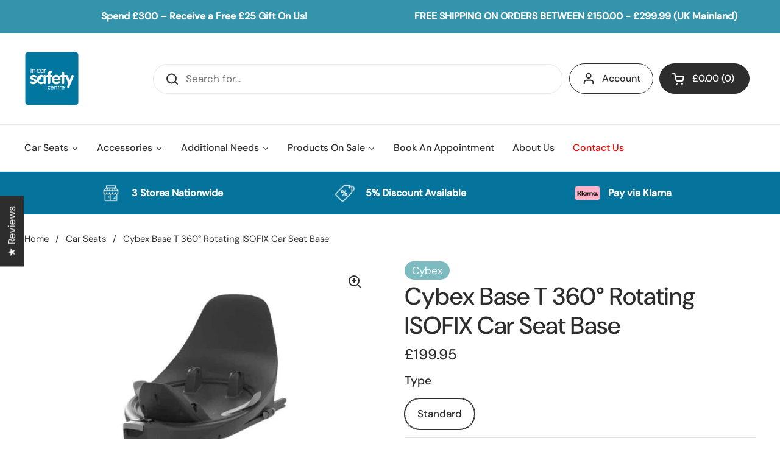

--- FILE ---
content_type: text/html; charset=utf-8
request_url: https://incarsafetycentre.co.uk/variants/51750353076553/?section_id=helper-pickup-availability-compact
body_size: -74
content:
<div id="shopify-section-helper-pickup-availability-compact" class="shopify-section"><div class="pickup-availability-alert" data-store="essex">
    <span class="alert alert--circle alert--success">Available for pickup at {{ store }}
</span>
    <span class="pickup-availability-alert-store" style="display:none">Essex</span>
  </div><div class="pickup-availability-alert" data-store="towcester">
    <span class="alert alert--circle alert--success">Available for pickup at {{ store }}
</span>
    <span class="pickup-availability-alert-store" style="display:none">Towcester</span>
  </div><div class="pickup-availability-alert" data-default-unavailable>
  <span class="alert alert--note alert--circle">
    Out of stock at {{ store }}
  </span>
</div>

<div class="pickup-availability-alert" data-default-store>
  <span class="alert alert--circle alert--blank" onclick="document.getElementById('modal-store-selector')?.show()">
    Choose a store to see local availability
  </span>
</div></div>

--- FILE ---
content_type: text/css
request_url: https://incarsafetycentre.co.uk/cdn/shop/t/16/assets/kobault.css?v=160865897051678296051760110116
body_size: -252
content:
pickup-availability-compact{border:1px solid rgba(45,45,45,.15)!important;padding:20px!important;border-radius:8px!important}pickup-availability-compact:before{content:"Instore Pickup Availability"!important;margin-bottom:10px!important;display:block!important;text-transform:uppercase!important;font-weight:500!important}.template-product h1.product__title.h2{font-size:40px}.template-product .product-text .product-price--original{font-size:24px}.pickup-availability-widget__location-time strong,.pickup-availability-widget__header strong{font-weight:400!important}.hero-section>div{max-width:1280px}.product-text pickup-availability-compact .alert{width:100%}:root{--jdgm-primary-color: #04749c;--jdgm-secondary-color: rgba(250, 188, 17, .1);--jdgm-star-color: #04749c;--jdgm-write-review-text-color: white;--jdgm-write-review-bg-color: #04749c;--jdgm-paginate-color: #04749c;--jdgm-border-radius: 0;--jdgm-reviewer-name-color: #04749c}@media (max-width: 600px){#header-usps strong{font-size:12px!important}.ai-multi-column-audrzmkxdt1jhq0jonaigenblock8e31dfayxbkmm{padding:7px}.ai-multi-column-container-audrzmkxdt1jhq0jonaigenblock8e31dfayxbkmm{gap:2px}.hero-section img{max-height:200px}}
/*# sourceMappingURL=/cdn/shop/t/16/assets/kobault.css.map?v=160865897051678296051760110116 */


--- FILE ---
content_type: application/javascript; charset=utf-8
request_url: https://cdn.convertcart.com/90476689f.js
body_size: 55357
content:
/*convercart.com - incarsafetycentre.co.uk*/
(()=>{var t,e,n=[t=>{"use strict";var e=function(){var t,e,n,c,i,r,o=[],s=o.concat,a=o.filter,l=o.slice,d=window.document,u={},p={},f={"column-count":1,columns:1,"font-weight":1,"line-height":1,opacity:1,"z-index":1,zoom:1},h=/^\s*<(\w+|!)[^>]*>/,g=/^<(\w+)\s*\/?>(?:<\/\1>|)$/,m=/<(?!area|br|col|embed|hr|img|input|link|meta|param)(([\w:]+)[^>]*)\/>/gi,v=/^(?:body|html)$/i,b=/([A-Z])/g,y=["val","css","html","text","data","width","height","offset"],w=d.createElement("table"),x=d.createElement("tr"),k={tr:d.createElement("tbody"),tbody:w,thead:w,tfoot:w,td:x,th:x,"*":d.createElement("div")},_=/^[\w-]*$/,S={},C=S.toString,E={},O=d.createElement("div"),T=Array.isArray||function(t){return t instanceof Array};function P(t){return null==t?String(t):S[C.call(t)]||"object"}function A(t){return"function"==P(t)}function I(t){return null!=t&&t==t.window}function $(t){return null!=t&&t.nodeType==t.DOCUMENT_NODE}function j(t){return"object"==P(t)}function M(t){return j(t)&&!I(t)&&Object.getPrototypeOf(t)==Object.prototype}function N(t){var e=!!t&&"length"in t&&t.length,c=n.type(t);return"function"!=c&&!I(t)&&("array"==c||0===e||"number"==typeof e&&e>0&&e-1 in t)}function F(t){return t.replace(/::/g,"/").replace(/([A-Z]+)([A-Z][a-z])/g,"$1_$2").replace(/([a-z\d])([A-Z])/g,"$1_$2").replace(/_/g,"-").toLowerCase()}function L(t){return t in p?p[t]:p[t]=new RegExp("(^|\\s)"+t+"(\\s|$)")}function D(t,e){return"number"!=typeof e||f[F(t)]?e:e+"px"}function z(t){return"children"in t?l.call(t.children):n.map(t.childNodes,(function(t){if(1==t.nodeType)return t}))}function U(t,e){var n,c=t?t.length:0;for(n=0;n<c;n++)this[n]=t[n];this.length=c,this.selector=e||""}function R(n,c,i){for(e in c)i&&(M(c[e])||T(c[e]))?(M(c[e])&&!M(n[e])&&(n[e]={}),T(c[e])&&!T(n[e])&&(n[e]=[]),R(n[e],c[e],i)):c[e]!==t&&(n[e]=c[e])}function H(t,e){return null==e?n(t):n(t).filter(e)}function V(t,e,n,c){return A(e)?e.call(t,n,c):e}function B(t,e,n){null==n?t.removeAttribute(e):t.setAttribute(e,n)}function q(e,n){var c=e.className||"",i=c&&c.baseVal!==t;if(n===t)return i?c.baseVal:c;i?c.baseVal=n:e.className=n}function W(t){try{return t?"true"==t||"false"!=t&&("null"==t?null:+t+""==t?+t:/^[\[\{]/.test(t)?n.parseJSON(t):t):t}catch(e){return t}}function G(t,e){e(t);for(var n=0,c=t.childNodes.length;n<c;n++)G(t.childNodes[n],e)}return E.matches=function(t,e){if(!e||!t||1!==t.nodeType)return!1;var n=t.matches||t.webkitMatchesSelector||t.mozMatchesSelector||t.oMatchesSelector||t.matchesSelector;if(n)return n.call(t,e);var c,i=t.parentNode,r=!i;return r&&(i=O).appendChild(t),c=~E.qsa(i,e).indexOf(t),r&&O.removeChild(t),c},i=function(t){return t.replace(/-+(.)?/g,(function(t,e){return e?e.toUpperCase():""}))},r=function(t){return a.call(t,(function(e,n){return t.indexOf(e)==n}))},E.fragment=function(e,c,i){var r,o,s;return g.test(e)&&(r=n(d.createElement(RegExp.$1))),r||(e.replace&&(e=e.replace(m,"<$1></$2>")),c===t&&(c=h.test(e)&&RegExp.$1),c in k||(c="*"),(s=k[c]).innerHTML=""+e,r=n.each(l.call(s.childNodes),(function(){s.removeChild(this)}))),M(i)&&(o=n(r),n.each(i,(function(t,e){y.indexOf(t)>-1?o[t](e):o.attr(t,e)}))),r},E.Z=function(t,e){return new U(t,e)},E.isZ=function(t){return t instanceof E.Z},E.init=function(e,c){var i,r;if(!e)return E.Z();if("string"==typeof e)if("<"==(e=e.trim())[0]&&h.test(e))i=E.fragment(e,RegExp.$1,c),e=null;else{if(c!==t)return n(c).find(e);i=E.qsa(d,e)}else{if(A(e))return n(d).ready(e);if(E.isZ(e))return e;if(T(e))r=e,i=a.call(r,(function(t){return null!=t}));else if(j(e))i=[e],e=null;else if(h.test(e))i=E.fragment(e.trim(),RegExp.$1,c),e=null;else{if(c!==t)return n(c).find(e);i=E.qsa(d,e)}}return E.Z(i,e)},(n=function(t,e){return E.init(t,e)}).extend=function(t){var e,n=l.call(arguments,1);return"boolean"==typeof t&&(e=t,t=n.shift()),n.forEach((function(n){R(t,n,e)})),t},E.qsa=function(t,e){var n,c="#"==e[0],i=!c&&"."==e[0],r=c||i?e.slice(1):e,o=_.test(r);return t.getElementById&&o&&c?(n=t.getElementById(r))?[n]:[]:1!==t.nodeType&&9!==t.nodeType&&11!==t.nodeType?[]:l.call(o&&!c&&t.getElementsByClassName?i?t.getElementsByClassName(r):t.getElementsByTagName(e):t.querySelectorAll(e))},n.contains=d.documentElement.contains?function(t,e){return t!==e&&t.contains(e)}:function(t,e){for(;e&&(e=e.parentNode);)if(e===t)return!0;return!1},n.type=P,n.isFunction=A,n.isWindow=I,n.isArray=T,n.isPlainObject=M,n.isEmptyObject=function(t){var e;for(e in t)return!1;return!0},n.isNumeric=function(t){var e=Number(t),n=typeof t;return null!=t&&"boolean"!=n&&("string"!=n||t.length)&&!isNaN(e)&&isFinite(e)||!1},n.inArray=function(t,e,n){return o.indexOf.call(e,t,n)},n.camelCase=i,n.trim=function(t){return null==t?"":String.prototype.trim.call(t)},n.uuid=0,n.support={},n.expr={},n.noop=function(){},n.map=function(t,e){var c,i,r,o,s=[];if(N(t))for(i=0;i<t.length;i++)null!=(c=e(t[i],i))&&s.push(c);else for(r in t)null!=(c=e(t[r],r))&&s.push(c);return(o=s).length>0?n.fn.concat.apply([],o):o},n.each=function(t,e){var n,c;if(N(t)){for(n=0;n<t.length;n++)if(!1===e.call(t[n],n,t[n]))return t}else for(c in t)if(!1===e.call(t[c],c,t[c]))return t;return t},n.grep=function(t,e){return a.call(t,e)},window.JSON&&(n.parseJSON=JSON.parse),n.each("Boolean Number String Function Array Date RegExp Object Error".split(" "),(function(t,e){S["[object "+e+"]"]=e.toLowerCase()})),n.fn={constructor:E.Z,length:0,forEach:o.forEach,reduce:o.reduce,push:o.push,sort:o.sort,splice:o.splice,indexOf:o.indexOf,concat:function(){var t,e,n=[];for(t=0;t<arguments.length;t++)e=arguments[t],n[t]=E.isZ(e)?e.toArray():e;return s.apply(E.isZ(this)?this.toArray():this,n)},map:function(t){return n(n.map(this,(function(e,n){return t.call(e,n,e)})))},slice:function(){return n(l.apply(this,arguments))},ready:function(t){if("complete"===d.readyState||"loading"!==d.readyState&&!d.documentElement.doScroll)setTimeout((function(){t(n)}),0);else{var e=function(){d.removeEventListener("DOMContentLoaded",e,!1),window.removeEventListener("load",e,!1),t(n)};d.addEventListener("DOMContentLoaded",e,!1),window.addEventListener("load",e,!1)}return this},get:function(e){return e===t?l.call(this):this[e>=0?e:e+this.length]},toArray:function(){return this.get()},size:function(){return this.length},remove:function(){return this.each((function(){null!=this.parentNode&&this.parentNode.removeChild(this)}))},each:function(t){for(let e=0;e<this.length;e+=1){const n=this[e];if(!1===t.call(n,e,n))break}return this},filter:function(t){return A(t)?this.not(this.not(t)):n(a.call(this,(function(e){return E.matches(e,t)})))},add:function(t,e){return n(r(this.concat(n(t,e))))},is:function(t){return this.length>0&&E.matches(this[0],t)},not:function(e){var c=[];if(A(e)&&e.call!==t)this.each((function(t){e.call(this,t)||c.push(this)}));else{var i="string"==typeof e?this.filter(e):N(e)&&A(e.item)?l.call(e):n(e);this.forEach((function(t){i.indexOf(t)<0&&c.push(t)}))}return n(c)},has:function(t){return this.filter((function(){return j(t)?n.contains(this,t):n(this).find(t).size()}))},eq:function(t){return-1===t?this.slice(t):this.slice(t,+t+1)},first:function(){var t=this[0];return t&&!j(t)?t:n(t)},last:function(){var t=this[this.length-1];return t&&!j(t)?t:n(t)},find:function(t){var e=this;return t?"object"==typeof t?n(t).filter((function(){var t=this;return o.some.call(e,(function(e){return n.contains(e,t)}))})):1==this.length?n(E.qsa(this[0],t)):this.map((function(){return E.qsa(this,t)})):n()},closest:function(t,e){var c=[],i="object"==typeof t&&n(t);return this.each((function(n,r){for(;r&&!(i?i.indexOf(r)>=0:E.matches(r,t));)r=r!==e&&!$(r)&&r.parentNode;r&&c.indexOf(r)<0&&c.push(r)})),n(c)},parents:function(t){for(var e=[],c=this;c.length>0;)c=n.map(c,(function(t){if((t=t.parentNode)&&!$(t)&&e.indexOf(t)<0)return e.push(t),t}));return H(e,t)},parent:function(t){return H(r(this.pluck("parentNode")),t)},children:function(t){return H(this.map((function(){return z(this)})),t)},contents:function(){return this.map((function(){return this.contentDocument||l.call(this.childNodes)}))},siblings:function(t){return H(this.map((function(t,e){return a.call(z(e.parentNode),(function(t){return t!==e}))})),t)},empty:function(){return this.each((function(){this.innerHTML=""}))},pluck:function(t){return n.map(this,(function(e){return e[t]}))},showOrHide:function(t){const e="zeptoPrevDisplay",n="none";return this.each((function(){const c=this.style,i=c.display;var r,o,s;t||i===n||(this[e]=i),c.display=t?i===n&&this[e]||(r=this.nodeName,u[r]||(o=d.createElement(r),d.body.appendChild(o),s=getComputedStyle(o,"").getPropertyValue("display"),o.parentNode.removeChild(o),"none"==s&&(s="block"),u[r]=s),u[r]):n}))},show:function(){return this.showOrHide(!0)},replaceWith:function(t){return this.before(t).remove()},wrap:function(t){var e=A(t);if(this[0]&&!e)var c=n(t).get(0),i=c.parentNode||this.length>1;return this.each((function(r){n(this).wrapAll(e?t.call(this,r):i?c.cloneNode(!0):c)}))},wrapAll:function(t){if(this[0]){var e;for(n(this[0]).before(t=n(t));(e=t.children()).length;)t=e.first();n(t).append(this)}return this},wrapInner:function(t){var e=A(t);return this.each((function(c){var i=n(this),r=i.contents(),o=e?t.call(this,c):t;r.length?r.wrapAll(o):i.append(o)}))},unwrap:function(){return this.parent().each((function(){n(this).replaceWith(n(this).children())})),this},clone:function(){return this.map((function(){return this.cloneNode(!0)}))},hide:function(){return this.showOrHide(!1)},toggle:function(e){return this.each((function(){var c=n(this);(e===t?"none"==c.css("display"):e)?c.show():c.hide()}))},prev:function(t){return n(this.pluck("previousElementSibling")).filter(t||"*")},next:function(t){return n(this.pluck("nextElementSibling")).filter(t||"*")},html:function(t){return 0 in arguments?this.each((function(e){var c=this.innerHTML;n(this).empty().append(V(this,t,e,c))})):0 in this?this[0].innerHTML:null},text:function(t){return 0 in arguments?this.each((function(e){var n=V(this,t,e,this.textContent);this.textContent=null==n?"":""+n})):0 in this?this.pluck("textContent").join(""):""},attr:function(n,c){var i;return"string"!=typeof n||1 in arguments?this.each((function(t){if(1===this.nodeType)if(j(n))for(e in n)B(this,e,n[e]);else B(this,n,V(this,c,t,this.getAttribute(n)))})):0 in this&&1==this[0].nodeType&&null!=(i=this[0].getAttribute(n))?i:t},removeAttr:function(t){return this.each((function(){1===this.nodeType&&t.split(" ").forEach((function(t){B(this,t)}),this)}))},prop:function(t,e){return 1 in arguments?this.each((function(n){this[t]=V(this,e,n,this[t])})):this[0]&&this[0][t]},removeProp:function(t){return this.each((function(){delete this[t]}))},data:function(e,n){var c="data-"+e.replace(b,"-$1").toLowerCase(),i=1 in arguments?this.attr(c,n):this.attr(c);return null!==i?W(i):t},val:function(t){return 0 in arguments?(null==t&&(t=""),this.each((function(e){this.value=V(this,t,e,this.value)}))):this[0]&&(this[0].multiple?n(this[0]).find("option").filter((function(){return this.selected})).pluck("value"):this[0].value)},offset:function(t){if(t)return this.each((function(e){var c=n(this),i=V(this,t,e,c.offset()),r=c.offsetParent().offset(),o={top:i.top-r.top,left:i.left-r.left};"static"==c.css("position")&&(o.position="relative"),c.css(o)}));if(!this.length)return null;if(d.documentElement!==this[0]&&!n.contains(d.documentElement,this[0]))return{top:0,left:0};var e=this[0].getBoundingClientRect();return{left:e.left+window.pageXOffset,top:e.top+window.pageYOffset,width:Math.round(e.width),height:Math.round(e.height)}},css:function(t,c){if(arguments.length<2){var r=this[0];if("string"==typeof t){if(!r)return;return r.style[i(t)]||getComputedStyle(r,"").getPropertyValue(t)}if(T(t)){if(!r)return;var o={},s=getComputedStyle(r,"");return n.each(t,(function(t,e){o[e]=r.style[i(e)]||s.getPropertyValue(e)})),o}}var a="";if("string"==P(t))c||0===c?a=F(t)+":"+D(t,c):this.each((function(){this.style.removeProperty(F(t))}));else for(e in t)t[e]||0===t[e]?a+=F(e)+":"+D(e,t[e])+";":this.each((function(){this.style.removeProperty(F(e))}));return this.each((function(){this.style.cssText+=";"+a}))},index:function(t){return t?this.indexOf(n(t)[0]):this.parent().children().indexOf(this[0])},hasClass:function(t){return!!t&&o.some.call(this,(function(t){return this.test(q(t))}),L(t))},addClass:function(t){return t?this.each((function(e){if("className"in this){c=[];var i=q(this);V(this,t,e,i).split(/\s+/g).forEach((function(t){n(this).hasClass(t)||c.push(t)}),this),c.length&&q(this,i+(i?" ":"")+c.join(" "))}})):this},removeClass:function(e){return this.each((function(n){if("className"in this){if(e===t)return q(this,"");c=q(this),V(this,e,n,c).split(/\s+/g).forEach((function(t){c=c.replace(L(t)," ")})),q(this,c.trim())}}))},toggleClass:function(e,c){return e?this.each((function(i){var r=n(this);V(this,e,i,q(this)).split(/\s+/g).forEach((function(e){(c===t?!r.hasClass(e):c)?r.addClass(e):r.removeClass(e)}))})):this},scrollTop:function(e){if(this.length){var n="scrollTop"in this[0];return e===t?n?this[0].scrollTop:this[0].pageYOffset:this.each(n?function(){this.scrollTop=e}:function(){this.scrollTo(this.scrollX,e)})}},scrollLeft:function(e){if(this.length){var n="scrollLeft"in this[0];return e===t?n?this[0].scrollLeft:this[0].pageXOffset:this.each(n?function(){this.scrollLeft=e}:function(){this.scrollTo(e,this.scrollY)})}},position:function(){if(this.length){var t=this[0],e=this.offsetParent(),c=this.offset(),i=v.test(e[0].nodeName)?{top:0,left:0}:e.offset();return c.top-=parseFloat(n(t).css("margin-top"))||0,c.left-=parseFloat(n(t).css("margin-left"))||0,i.top+=parseFloat(n(e[0]).css("border-top-width"))||0,i.left+=parseFloat(n(e[0]).css("border-left-width"))||0,{top:c.top-i.top,left:c.left-i.left}}},offsetParent:function(){return this.map((function(){for(var t=this.offsetParent||d.body;t&&!v.test(t.nodeName)&&"static"==n(t).css("position");)t=t.offsetParent;return t}))}},n.fn.detach=n.fn.remove,["width","height"].forEach((function(e){var c=e.replace(/./,(function(t){return t[0].toUpperCase()}));n.fn[e]=function(i){var r,o=this[0];return i===t?I(o)?o["inner"+c]:$(o)?o.documentElement["scroll"+c]:(r=this.offset())&&r[e]:this.each((function(t){(o=n(this)).css(e,V(this,i,t,o[e]()))}))}})),["after","prepend","before","append"].forEach((function(e,c){var i=c%2;n.fn[e]=function(){var e,r,o=n.map(arguments,(function(c){var i=[];return"array"==(e=P(c))?(c.forEach((function(e){return e.nodeType!==t?i.push(e):n.zepto.isZ(e)?i=i.concat(e.get()):void(i=i.concat(E.fragment(e)))})),i):"object"==e||null==c?c:E.fragment(c)})),s=this.length>1;return o.length<1?this:this.each((function(t,e){r=i?e:e.parentNode,e=0==c?e.nextSibling:1==c?e.firstChild:2==c?e:null;var a=n.contains(d.documentElement,r);o.forEach((function(t){if(s)t=t.cloneNode(!0);else if(!r)return n(t).remove();r.insertBefore(t,e),a&&G(t,(function(t){if(!(null==t.nodeName||"SCRIPT"!==t.nodeName.toUpperCase()||t.type&&"text/javascript"!==t.type||t.src)){var e=t.ownerDocument?t.ownerDocument.defaultView:window;e.eval.call(e,t.innerHTML)}}))}))}))},n.fn[i?e+"To":"insert"+(c?"Before":"After")]=function(t){return n(t)[e](this),this}})),E.Z.prototype=U.prototype=n.fn,E.uniq=r,E.deserializeValue=W,n.zepto=E,n}();!function(t){var e,n=1,c=Array.prototype.slice,i=t.isFunction,r=function(t){return"string"==typeof t},o={},s={},a="onfocusin"in window,l={focus:"focusin",blur:"focusout"},d={mouseenter:"mouseover",mouseleave:"mouseout"};function u(t){return t._zid||(t._zid=n++)}function p(t,e,n,c){if((e=f(e)).ns)var i=(r=e.ns,new RegExp("(?:^| )"+r.replace(" "," .* ?")+"(?: |$)"));var r;return(o[u(t)]||[]).filter((function(t){return t&&(!e.e||t.e==e.e)&&(!e.ns||i.test(t.ns))&&(!n||u(t.fn)===u(n))&&(!c||t.sel==c)}))}function f(t){var e=(""+t).split(".");return{e:e[0],ns:e.slice(1).sort().join(" ")}}function h(t,e){return t.del&&!a&&t.e in l||!!e}function g(t){return d[t]||a&&l[t]||t}function m(n,c,i,r,s,a,l){var p=u(n),m=o[p]||(o[p]=[]);c.split(/\s/).forEach((function(c){if("ready"==c)return t(document).ready(i);var o=f(c);o.fn=i,o.sel=s,o.e in d&&(i=function(e){var n=e.relatedTarget;if(!n||n!==this&&!t.contains(this,n))return o.fn.apply(this,arguments)}),o.del=a;var u=a||i;o.proxy=function(t){if(!(t=k(t)).isImmediatePropagationStopped()){t.data=r;var c=u.apply(n,t._args==e?[t]:[t].concat(t._args));return!1===c&&(t.preventDefault(),t.stopPropagation()),c}},o.i=m.length,m.push(o),"addEventListener"in n&&n.addEventListener(g(o.e),o.proxy,h(o,l))}))}function v(t,e,n,c,i){var r=u(t);(e||"").split(/\s/).forEach((function(e){p(t,e,n,c).forEach((function(e){delete o[r][e.i],"removeEventListener"in t&&t.removeEventListener(g(e.e),e.proxy,h(e,i))}))}))}s.click=s.mousedown=s.mouseup=s.mousemove="MouseEvents",t.event={add:m,remove:v},t.proxy=function(e,n){var o=2 in arguments&&c.call(arguments,2);if(i(e)){var s=function(){return e.apply(n,o?o.concat(c.call(arguments)):arguments)};return s._zid=u(e),s}if(r(n))return o?(o.unshift(e[n],e),t.proxy.apply(null,o)):t.proxy(e[n],e);throw new TypeError("expected function")};var b=function(){return!0},y=function(){return!1},w=/^([A-Z]|returnValue$|layer[XY]$|webkitMovement[XY]$)/,x={preventDefault:"isDefaultPrevented",stopImmediatePropagation:"isImmediatePropagationStopped",stopPropagation:"isPropagationStopped"};function k(n,c){if(c||!n.isDefaultPrevented){c||(c=n),t.each(x,(function(t,e){var i=c[t];n[t]=function(){return this[e]=b,i&&i.apply(c,arguments)},n[e]=y}));try{n.timeStamp||(n.timeStamp=Date.now())}catch(t){}(c.defaultPrevented!==e?c.defaultPrevented:"returnValue"in c?!1===c.returnValue:c.getPreventDefault&&c.getPreventDefault())&&(n.isDefaultPrevented=b)}return n}function _(t){var n,c={originalEvent:t};for(n in t)w.test(n)||t[n]===e||(c[n]=t[n]);return k(c,t)}t.fn.on=function(n,o,s,a,l){var d,u,p=this;return n&&!r(n)?(t.each(n,(function(t,e){p.on(t,o,s,e,l)})),p):(r(o)||i(a)||!1===a||(a=s,s=o,o=e),a!==e&&!1!==s||(a=s,s=e),!1===a&&(a=y),p.each((function(e,i){l&&(d=function(t){return v(i,t.type,a),a.apply(this,arguments)}),o&&(u=function(e){var n,r=t(e.target).closest(o,i).get(0);if(r&&r!==i)return n=t.extend(_(e),{currentTarget:r,liveFired:i}),(d||a).apply(r,[n].concat(c.call(arguments,1)))}),m(i,n,a,s,o,u||d)})))},t.fn.off=function(n,c,o){var s=this;return n&&!r(n)?(t.each(n,(function(t,e){s.off(t,c,e)})),s):(r(c)||i(o)||!1===o||(o=c,c=e),!1===o&&(o=y),s.each((function(){v(this,n,o,c)})))},t.fn.trigger=function(e,n){return(e=r(e)||t.isPlainObject(e)?t.Event(e):k(e))._args=n,this.each((function(){e.type in l&&"function"==typeof this[e.type]?this[e.type]():"dispatchEvent"in this?this.dispatchEvent(e):t(this).triggerHandler(e,n)}))},t.fn.triggerHandler=function(e,n){var c,i;return this.each((function(o,s){(c=_(r(e)?t.Event(e):e))._args=n,c.target=s,t.each(p(s,e.type||e),(function(t,e){if(i=e.proxy(c),c.isImmediatePropagationStopped())return!1}))})),i},t.Event=function(t,e){r(t)||(t=(e=t).type);var n=document.createEvent(s[t]||"Events"),c=!0;if(e)for(var i in e)"bubbles"==i?c=!!e[i]:n[i]=e[i];return n.initEvent(t,c,!0),k(n)}}(e),e.fn.focus=function(){return this.length&&this.get(0).focus(),this},t.exports=e},(t,e,n)=>{"use strict";const c=window,i=document,r=n(6);function o(t){return(t||"").trim().replace(/\s+/g," ")}function s(t){this.items=t}s.prototype.filter=function(t){const e=[];for(let n=0;n<this.items.length;n++)t(this.items[n],n)&&e.push(this.items[n]);return new s(e)},s.prototype.map$=function(t){const e=[];for(let n=0;n<this.items.length;n++){const c=new s([this.items[n]]);e.push(t(c,n))}return e},s.prototype.each=function(t){for(let e=0;e<this.items.length;e++)t(this.items[e],e);return this},s.prototype.first=function(t){return this.items.length?this.items[0]:t},s.prototype.take=function(t){return new s(this.items.slice(0,t))},s.prototype.find=function(t){const e=[];for(let n=0;n<this.items.length;n++){const c=this.items[n].querySelectorAll(t);for(let t=0;t<c.length;t++)e.push(c[t])}return new s(e)},s.prototype.toArray=function(){return this.items},s.prototype.text=function(){return this.items.length?o(this.items[0].textContent):""},s.prototype.html=function(){return this.items.length?o(this.items[0].innerHTML):""},s.prototype.attr=function(t){return this.items.length?"href"===t?this.items[0].href||"":this.items[0].getAttribute(t)||"":""},s.prototype.prop=function(t){return this.items.length?this.items[0][t]:void 0},s.prototype.val=function(){return this.items.length&&this.items[0].value||""},s.prototype.on=function(t,e){for(let n=0;n<this.items.length;n++){this.items[n].addEventListener(t,e,!1)}return this},s.prototype.len=function(){return this.items.length},s.prototype.show=function(){return this.items.forEach((t=>{t.style.display="block"})),this},s.prototype.hide=function(){return this.items.forEach((t=>{t.style.display="none"})),this},s.prototype.css=function(t,e){return this.items.forEach((n=>{n.style[t]=e})),this},s.prototype.height=function(){return this.items.length?this.items[0].offsetHeight:0},s.prototype.width=function(){return this.items.length?this.items[0].offsetWidth:0},s.prototype.css=function(t,e){return this.items.forEach((n=>{n.style[t]=e})),this},s.prototype.watch=function(t){const e=this,n=new MutationObserver((()=>t(e))),c={childList:!0,characterData:!0,subtree:!0};for(let t=0;t<this.items.length;t++)n.observe(this.items[t],c);t(e)};const a="undefined"!=typeof HTMLDocument;function l(){if(1===arguments.length){const t=arguments[0];if(t===c||t instanceof HTMLElement||t&&t.querySelector||a&&t instanceof HTMLDocument)return new s([t])}const t=arguments.length<=1?i:arguments[0],e=arguments.length<=1?arguments[0]:arguments[1];let n=[];return t&&(n=[].slice.call(t.querySelectorAll(e))),new s(n)}l.log=r.l,l.win=l(c),l.doc=l(i),l.equals=n(18),l.assign=n(36),l.docReady=n(37),l.waitFor=n(7),l.store=n(8),l.retry=n(38),l.rpt=n(9).rpt,l.throw=()=>{throw new Error("ball")},t.exports=l},(t,e,n)=>{"use strict";const c=n(0),i=n(100),r=n(12),o={},s=Promise,a=t=>(window.ccPromiseAll||s.all.bind(s))(t),l=window,d=["used","expired","submitted","completed","cancelled"];function u(t){return d.indexOf(t)>=0}function p(t,e){const n=t.find(e);return c.zepto.matches(t.get(0),e)?n.add(t):n}const f=/\brand-id-/g;function h(t,e){const n=c(e);return function(t){const{readyState:e}=t.contentWindow.document;return"complete"===e||"interactive"===e?s.resolve():new s((e=>c(t).on("load",e)))}(e).then((()=>{const i=n.attr("data-cc-src"),{body:r}=e.contentWindow.document;return c(r).append(t.randomize(t.snippets[i])),t.prepareContent(r)}))}t.exports=class{constructor(t,e){const{campaignState:n}=t;this.props=t,this.ctx=e,this.snippets={},this.jnodes=c([]),this.listeners={},this.randId=function(){let t="";for(let e=0;e<5;e+=1)t+=String.fromCharCode(97+Math.floor(26*Math.random()));return`${t}-`}(),this.ccTopAttr=`${n.id}.${n.variant}`}static needRemote(t){return!u(t.state)}static skipRules(t){return"activated"===t.state}randomize(t){return t.replace(f,this.randId)}updateProps(t){const{state:e}=t.campaignState;this.inserted||u(e)?this.inserted&&this.callListeners(e):(this.inserted=!0,this.render().then((()=>this.postRender&&this.postRender())).then((()=>this.callListeners(e))))}callListeners(t){const e=this.listeners[t];if(e)for(let t=0;t<e.length;t+=1)e[t]()}prepareContent(t){const e=c(t);return e.attr("data-cc-campaign",this.ccTopAttr),this.jnodes=this.jnodes.add(t),t.nodeType===Node.ELEMENT_NODE?(p(e,"*[data-cc-state],*[data-cc-event]").each(((t,e)=>{const n=c(e);"FORM"===n.prop("tagName")?n.on("submit",this.onFormSubmit):n.on("click",this.onBtnClick)})),a(p(e,"iframe[data-cc-src]").map(((t,e)=>h(this,e))).toArray())):null}onBtnClick=t=>{"_blank"!==c(t.currentTarget).attr("target")&&(t.preventDefault(),t.stopPropagation()),this.changeOrEvent(t.currentTarget)};onFormSubmit=t=>{t.preventDefault();const e=t.currentTarget,n=c(e);this.beforeSubmit&&i.validate(n)?this.beforeSubmit(n).then((t=>{t&&(this.postJSON(i.serialize(n)),this.changeOrEvent(e))})):this.submit(e)&&this.changeOrEvent(e)};changeOrEvent(t){const e=c(t),n=e.attr("data-cc-state"),i=e.attr("data-cc-event");if(n)this.props.onChange({state:n});else if(i){const t=`campaign${i[0].toUpperCase()}${i.substr(1)}`;this.triggerEvent({ccEvent:t,dontPersist:!0})}}trigger(t){if("string"==typeof t){let e=t.replace(/^campaign/i,"").replace(/[^a-z.0-9]+/gi,"");e=`campaign${e[0].toUpperCase()}${e.substr(1)}`,this.triggerEvent({ccEvent:e,dontPersist:!0})}else console.error("trigger expects string argument")}triggerEvent(t){if(!/^campaign/.test(t.ccEvent)){let e=t.ccEvent.replace(/[^a-z.0-9]+/gi,"");e=e.substr(0,1).toUpperCase()+e.substr(1),e=`campaign${e}`,t.ccEvent=e,t.dontPersist=!0}this.props.onEvent(t);const e=t.ccEvent.substr(8);this.callListeners(`${e[0].toLowerCase()}${e.substr(1)}`)}setState(t){const e="string"==typeof t?{state:t}:t;this.props.onChange(e)}postJSON(t){const e=this.props.campaignState;t.widgetId=e.id,t.variant=e.variant,t.referrer=l.location.toString(),this.ctx.ccart("send","response",t)}submitJSON(t){this.postJSON(t),this.props.onChange({state:"submitted"})}submit(t){const e=c(t);return!!i.validate(e)&&(this.postJSON(i.serialize(e)),!0)}insertHTML(t,e,n){return r(t,e,this.randomize(n)).then((t=>a(t.map((t=>this.prepareContent(t))))))}destroy(){this.jnodes.remove(),this.postDestroy&&this.postDestroy()}on(t,e){return t.split(/,/).forEach((t=>{t&&(this.listeners[t]=this.listeners[t]||[]).push(e)})),this}getIntervalFunc(){return(t,e)=>{const n=this.ccTopAttr,c=(o[n]||0)+1;if(o[n]=c,c<10){let c=e;return("number"!=typeof c||c<100)&&(c=100,this.ctx.logEvent({event:"jsError",message:`setInterval.invalid.${n}`})),window.setInterval(t,c)}if(10===c)return this.ctx.logEvent({event:"jsError",message:`setInterval.toomany.${n}`}),0}}getDC(){const t=new Date("2018-01-01").getTimezoneOffset();return t<=-240?4:t<=0?3:t<=300?2:1}resizeImg(t,e,n){const c=`https://dc${this.getDC()}.convertcart.com`;if(t){return`${c}/iresize/rs:fit:${e}:${n}:1:1/bg:ffffff/plain/${encodeURIComponent(t)}`}return`http://via.placeholder.com/${e}x${n}?text=IMAGE`}}},(t,e,n)=>{"use strict";n.r(e),n.d(e,{Component:()=>y,Fragment:()=>b,_unmount:()=>j,cloneElement:()=>L,createContext:()=>D,createElement:()=>g,createRef:()=>v,h:()=>g,hydrate:()=>F,isValidElement:()=>i,options:()=>c,render:()=>N,toChildArray:()=>C});var c,i,r,o,s,a,l,d={},u=[],p=/acit|ex(?:s|g|n|p|$)|rph|grid|ows|mnc|ntw|ine[ch]|zoo|^ord|^--/i;function f(t,e){for(var n in e)t[n]=e[n];return t}function h(t){var e=t.parentNode;e&&e.removeChild(t)}function g(t,e,n){var c,i,r,o,s=arguments;if(e=f({},e),arguments.length>3)for(n=[n],c=3;c<arguments.length;c++)n.push(s[c]);if(null!=n&&(e.children=n),null!=t&&null!=t.defaultProps)for(i in t.defaultProps)void 0===e[i]&&(e[i]=t.defaultProps[i]);return o=e.key,null!=(r=e.ref)&&delete e.ref,null!=o&&delete e.key,m(t,e,o,r)}function m(t,e,n,i){var r={type:t,props:e,key:n,ref:i,__k:null,__p:null,__b:0,__e:null,l:null,__c:null,constructor:void 0};return c.vnode&&c.vnode(r),r}function v(){return{}}function b(t){return t.children}function y(t,e){this.props=t,this.context=e}function w(t,e){if(null==e)return t.__p?w(t.__p,t.__p.__k.indexOf(t)+1):null;for(var n;e<t.__k.length;e++)if(null!=(n=t.__k[e])&&null!=n.__e)return n.__e;return"function"==typeof t.type?w(t):null}function x(t){var e,n;if(null!=(t=t.__p)&&null!=t.__c){for(t.__e=t.__c.base=null,e=0;e<t.__k.length;e++)if(null!=(n=t.__k[e])&&null!=n.__e){t.__e=t.__c.base=n.__e;break}return x(t)}}function k(t){(!t.__d&&(t.__d=!0)&&1===r.push(t)||s!==c.debounceRendering)&&(s=c.debounceRendering,(c.debounceRendering||o)(_))}function _(){var t;for(r.sort((function(t,e){return e.__v.__b-t.__v.__b}));t=r.pop();)t.__d&&t.forceUpdate(!1)}function S(t,e,n,c,i,r,o,s,a){var l,p,f,g,m,v,b,y=n&&n.__k||u,x=y.length;if(s==d&&(s=null!=r?r[0]:x?w(n,0):null),l=0,e.__k=C(e.__k,(function(n){if(null!=n){if(n.__p=e,n.__b=e.__b+1,null===(f=y[l])||f&&n.key==f.key&&n.type===f.type)y[l]=void 0;else for(p=0;p<x;p++){if((f=y[p])&&n.key==f.key&&n.type===f.type){y[p]=void 0;break}f=null}if(g=P(t,n,f=f||d,c,i,r,o,null,s,a),(p=n.ref)&&f.ref!=p&&(b||(b=[])).push(p,n.__c||g,n),null!=g){if(null==v&&(v=g),null!=n.l)g=n.l,n.l=null;else if(r==f||g!=s||null==g.parentNode){t:if(null==s||s.parentNode!==t)t.appendChild(g);else{for(m=s,p=0;(m=m.nextSibling)&&p<x;p+=2)if(m==g)break t;t.insertBefore(g,s)}"option"==e.type&&(t.value="")}s=g.nextSibling,"function"==typeof e.type&&(e.l=g)}}return l++,n})),e.__e=v,null!=r&&"function"!=typeof e.type)for(l=r.length;l--;)null!=r[l]&&h(r[l]);for(l=x;l--;)null!=y[l]&&j(y[l],y[l]);if(b)for(l=0;l<b.length;l++)$(b[l],b[++l],b[++l])}function C(t,e,n){if(null==n&&(n=[]),null==t||"boolean"==typeof t)e&&n.push(e(null));else if(Array.isArray(t))for(var c=0;c<t.length;c++)C(t[c],e,n);else n.push(e?e(function(t){if(null==t||"boolean"==typeof t)return null;if("string"==typeof t||"number"==typeof t)return m(null,t,null,null);if(null!=t.__e||null!=t.__c){var e=m(t.type,t.props,t.key,null);return e.__e=t.__e,e}return t}(t)):t);return n}function E(t,e,n){"-"===e[0]?t.setProperty(e,n):t[e]="number"==typeof n&&!1===p.test(e)?n+"px":n||""}function O(t,e,n,c,i){var r,o,s,a,l;if("key"===(e=i?"className"===e?"class":e:"class"===e?"className":e)||"children"===e);else if("style"===e)if(r=t.style,"string"==typeof n)r.cssText=n;else{if("string"==typeof c&&(r.cssText="",c=null),c)for(o in c)n&&o in n||E(r,o,"");if(n)for(s in n)c&&n[s]===c[s]||E(r,s,n[s])}else"o"===e[0]&&"n"===e[1]?(a=e!==(e=e.replace(/Capture$/,"")),l=e.toLowerCase(),e=(l in t?l:e).slice(2),n?(c||t.addEventListener(e,T,a),(t.u||(t.u={}))[e]=n):t.removeEventListener(e,T,a)):"list"!==e&&"tagName"!==e&&"form"!==e&&!i&&e in t?t[e]=null==n?"":n:"function"!=typeof n&&"dangerouslySetInnerHTML"!==e&&(e!==(e=e.replace(/^xlink:?/,""))?null==n||!1===n?t.removeAttributeNS("http://www.w3.org/1999/xlink",e.toLowerCase()):t.setAttributeNS("http://www.w3.org/1999/xlink",e.toLowerCase(),n):null==n||!1===n?t.removeAttribute(e):t.setAttribute(e,n))}function T(t){return this.u[t.type](c.event?c.event(t):t)}function P(t,e,n,i,r,o,s,a,l,d){var u,p,h,g,m,v,w,x,k,_,C=e.type;if(void 0!==e.constructor)return null;(u=c.__b)&&u(e);try{t:if("function"==typeof C){if(x=e.props,k=(u=C.contextType)&&i[u.__c],_=u?k?k.props.value:u.__p:i,n.__c?w=(p=e.__c=n.__c).__p=p.__E:("prototype"in C&&C.prototype.render?e.__c=p=new C(x,_):(e.__c=p=new y(x,_),p.constructor=C,p.render=M),k&&k.sub(p),p.props=x,p.state||(p.state={}),p.context=_,p.__n=i,h=p.__d=!0,p.__h=[]),null==p.__s&&(p.__s=p.state),null!=C.getDerivedStateFromProps&&f(p.__s==p.state?p.__s=f({},p.__s):p.__s,C.getDerivedStateFromProps(x,p.__s)),h)null==C.getDerivedStateFromProps&&null!=p.componentWillMount&&p.componentWillMount(),null!=p.componentDidMount&&s.push(p);else{if(null==C.getDerivedStateFromProps&&null==a&&null!=p.componentWillReceiveProps&&p.componentWillReceiveProps(x,_),!a&&null!=p.shouldComponentUpdate&&!1===p.shouldComponentUpdate(x,p.__s,_)){for(p.props=x,p.state=p.__s,p.__d=!1,p.__v=e,e.__e=null!=l?l!==n.__e?l:n.__e:null,e.__k=n.__k,u=0;u<e.__k.length;u++)e.__k[u]&&(e.__k[u].__p=e);break t}null!=p.componentWillUpdate&&p.componentWillUpdate(x,p.__s,_)}for(g=p.props,m=p.state,p.context=_,p.props=x,p.state=p.__s,(u=c.__r)&&u(e),p.__d=!1,p.__v=e,p.__P=t,u=p.render(p.props,p.state,p.context),e.__k=null!=u&&u.type==b&&null==u.key?u.props.children:u,null!=p.getChildContext&&(i=f(f({},i),p.getChildContext())),h||null==p.getSnapshotBeforeUpdate||(v=p.getSnapshotBeforeUpdate(g,m)),S(t,e,n,i,r,o,s,l,d),p.base=e.__e;u=p.__h.pop();)p.__s&&(p.state=p.__s),u.call(p);h||null==g||null==p.componentDidUpdate||p.componentDidUpdate(g,m,v),w&&(p.__E=p.__p=null)}else e.__e=I(n.__e,e,n,i,r,o,s,d);(u=c.diffed)&&u(e)}catch(t){c.__e(t,e,n)}return e.__e}function A(t,e){for(var n;n=t.pop();)try{n.componentDidMount()}catch(t){c.__e(t,n.__v)}c.__c&&c.__c(e)}function I(t,e,n,c,i,r,o,s){var a,l,p,f,h=n.props,g=e.props;if(i="svg"===e.type||i,null==t&&null!=r)for(a=0;a<r.length;a++)if(null!=(l=r[a])&&(null===e.type?3===l.nodeType:l.localName===e.type)){t=l,r[a]=null;break}if(null==t){if(null===e.type)return document.createTextNode(g);t=i?document.createElementNS("http://www.w3.org/2000/svg",e.type):document.createElement(e.type),r=null}return null===e.type?h!==g&&(null!=r&&(r[r.indexOf(t)]=null),t.data=g):e!==n&&(null!=r&&(r=u.slice.call(t.childNodes)),p=(h=n.props||d).dangerouslySetInnerHTML,f=g.dangerouslySetInnerHTML,s||(f||p)&&(f&&p&&f.__html==p.__html||(t.innerHTML=f&&f.__html||"")),function(t,e,n,c,i){var r;for(r in n)r in e||O(t,r,null,n[r],c);for(r in e)i&&"function"!=typeof e[r]||"value"===r||"checked"===r||n[r]===e[r]||O(t,r,e[r],n[r],c)}(t,g,h,i,s),e.__k=e.props.children,f||S(t,e,n,c,"foreignObject"!==e.type&&i,r,o,d,s),s||("value"in g&&void 0!==g.value&&g.value!==t.value&&(t.value=null==g.value?"":g.value),"checked"in g&&void 0!==g.checked&&g.checked!==t.checked&&(t.checked=g.checked))),t}function $(t,e,n){try{"function"==typeof t?t(e):t.current=e}catch(t){c.__e(t,n)}}function j(t,e,n){var i,r,o;if(c.unmount&&c.unmount(t),(i=t.ref)&&$(i,null,e),n||"function"==typeof t.type||(n=null!=(r=t.__e)),t.__e=t.l=null,null!=(i=t.__c)){if(i.componentWillUnmount)try{i.componentWillUnmount()}catch(t){c.__e(t,e)}i.base=i.__P=null}if(i=t.__k)for(o=0;o<i.length;o++)i[o]&&j(i[o],e,n);null!=r&&h(r)}function M(t,e,n){return this.constructor(t,n)}function N(t,e,n){var i,r,o;c.__p&&c.__p(t,e),r=(i=n===a)?null:n&&n.__k||e.__k,t=g(b,null,[t]),o=[],P(e,i?e.__k=t:(n||e).__k=t,r||d,d,void 0!==e.ownerSVGElement,n&&!i?[n]:r?null:u.slice.call(e.childNodes),o,!1,n||d,i),A(o,t)}function F(t,e){N(t,e,a)}function L(t,e){return e=f(f({},t.props),e),arguments.length>2&&(e.children=u.slice.call(arguments,2)),m(t.type,e,e.key||t.key,e.ref||t.ref)}function D(t){var e={},n={__c:"__cC"+l++,__p:t,Consumer:function(t,e){return this.shouldComponentUpdate=function(t,n,c){return c!==e},t.children(e)},Provider:function(t){var c,i=this;return this.getChildContext||(c=[],this.getChildContext=function(){return e[n.__c]=i,e},this.shouldComponentUpdate=function(t){c.some((function(e){e.__P&&(e.context=t.value,k(e))}))},this.sub=function(t){c.push(t);var e=t.componentWillUnmount;t.componentWillUnmount=function(){c.splice(c.indexOf(t),1),e&&e.call(t)}}),t.children}};return n.Consumer.contextType=n,n}c={},i=function(t){return null!=t&&void 0===t.constructor},y.prototype.setState=function(t,e){var n=this.__s!==this.state&&this.__s||(this.__s=f({},this.state));("function"!=typeof t||(t=t(n,this.props)))&&f(n,t),null!=t&&this.__v&&(e&&this.__h.push(e),k(this))},y.prototype.forceUpdate=function(t){var e,n,c,i=this.__v,r=this.__v.__e,o=this.__P;o&&(e=!1!==t,n=[],c=P(o,i,f({},i),this.__n,void 0!==o.ownerSVGElement,null,n,e,null==r?w(i):r),A(n,i),c!=r&&x(i)),t&&t()},y.prototype.render=b,r=[],o="function"==typeof Promise?Promise.prototype.then.bind(Promise.resolve()):setTimeout,s=c.debounceRendering,c.__e=function(t,e,n){for(var c;e=e.__p;)if((c=e.__c)&&!c.__p)try{if(c.constructor&&null!=c.constructor.getDerivedStateFromError)c.setState(c.constructor.getDerivedStateFromError(t));else{if(null==c.componentDidCatch)continue;c.componentDidCatch(t)}return k(c.__E=c)}catch(e){t=e}throw t},a=d,l=0},(t,e,n)=>{"use strict";Object.defineProperty(e,"__esModule",{value:!0}),function(t,e){for(var n in e)Object.defineProperty(t,n,{enumerable:!0,get:e[n]})}(e,{getAllTabIds:function(){return f},getLogs:function(){return p},log:function(){return d},removeEvents:function(){return h},storeLog:function(){return u}});const c=n(22),i=n(13),r=n(14),o="cc-ts-",s=new RegExp(`^${o}`),a=100;let l=0;function d(t){const e=(0,c.getPageId)(),n=`${e}.${l}`;if(l+=1,l<a){const c=(0,r.getTabId)();u(c,{...t,tabId:c,pageId:e,eventId:n,genAt:Date.now()})}return n}function u(t,e){const n=`${o}${t}`,c=(0,i.getStorage)(),r=c.get(n)||[];r.push(e),c.set(n,r)}function p(t){const e=`${o}${t}`;return(0,i.getStorage)().get(e)||[]}function f(){const t=(0,i.getStorage)();return(t.getKeys()||[]).filter((t=>s.test(t))).filter((e=>Array.isArray(t.get(e)))).map((t=>t.substr(o.length)))}function h(t,e){const n=(0,i.getStorage)(),c=`${o}${t}`,r=(n.get(c)||[]).filter((t=>function(t,e){return t.every((t=>t.eventId!==e))}(e,t.eventId)));r.length?n.set(c,r):n.remove(c)}},(t,e,n)=>{"use strict";const c=n(31),i=n(10),r=n(8),o=window.location;let s=null,a=null;const l=o.hostname;if("localhost"!==l){const t=l.split(/\./);t.reverse();let e=2;t.length>2&&t[0].length+t[1].length<=4&&(e=3),"myshopify"===t[1]&&(e=3),(/\.com\.(au|br|ph)$/.test(l)||/\.us\.com$/.test(l))&&(e=3),a=t.slice(0,e).reverse().join(".")}const d=()=>Math.abs((Date.now()-1417392e6)/1e3).toFixed(0);function u(){return`${d()}.${Math.random().toString().substr(2,10)}`}function p(t,e,n){const c=new RegExp(`${n}=${t.domainId}\\.(\\d+\\.\\d+)`).exec(e);return c?c[1]:null}function f(t,e){c.set(t,e,{expires:730,domain:a})}function h(t){c.remove(t,{domain:a})}e.init=function(t){const{hash:e}=o;return e&&e.indexOf("utm_source=")>=0&&i.pageView(t.googleAnalyticsId,`/ccart-campaign?${e.substr(1)}`),function(t){const e=c.get(`ccid.${t.domainId}`),n=p(t,o.search,"ccid")||p(t,o.search,"ccartu")||p(t,o.hash,"ccid")||e;return n?(e!==n&&r.clear(),Promise.resolve(n)):t.fingerPrint?fetch(`${t.trackService}/${t.domainId}/detect-user-id`).then((t=>t.json())).then((t=>t.userId||u())).catch((t=>(console.error(t),u()))):Promise.resolve(u())}(t).then((e=>{s=e,f(`ccid.${t.domainId}`,s),t.visitorId=s}))};let g=!1;e.setTestUser=function(t){t?g=!0:f("ccart-test","1")},e.isTestUser=function(){return g||"1"===c.get("ccart-test")},e.resetUser=function(t){h(`ccid.${t.domainId}`),h("ccart-test")},e.getVisitorId=()=>s,e.get=t=>c.get(t),e.remove=h,e.setForever=f,e.isNewId=()=>{const t=Math.abs(parseInt(s.split(/\./)[0],10)),e=d();return Math.abs(e-t)<1200}},(t,e)=>{"use strict";const n=window,c=document;let i=!1,r=null;function o(){const t=Date.now(),e=(t-r).toString(),n="     ".substr(0,5-e.length);return r=t,`${n}+${e}`}let s=null;function a(){i=!0;if(/\[native code\]/.test(n.console.log.toString()))s=n.console;else{const t=c.createElement("iframe");t.style.display="none",c.body&&c.body.appendChild(t),s=t.contentWindow&&t.contentWindow.console}}function l(t){for(var e=arguments.length,n=new Array(e>1?e-1:0),c=1;c<e;c++)n[c-1]=arguments[c];i&&s&&s[t]&&s[t].apply(s,[o()].concat(n))}e.enableTemp=a,e.l=function(){for(var t=arguments.length,e=new Array(t),n=0;n<t;n++)e[n]=arguments[n];return l("log",...e)},e.i=function(){for(var t=arguments.length,e=new Array(t),n=0;n<t;n++)e[n]=arguments[n];return l("info",...e)},e.w=function(){for(var t=arguments.length,e=new Array(t),n=0;n<t;n++)e[n]=arguments[n];return l("warn",...e)},e.e=function(){for(var t=arguments.length,e=new Array(t),n=0;n<t;n++)e[n]=arguments[n];return l("error",...e)},e.enable=function(){localStorage.setItem("ccart-debug","true"),a(),l("log","logging activated.")},e.init=function(){n.localStorage&&"true"===n.localStorage.getItem("ccart-debug")&&a(),r=Date.now(),l("log","Logging started.")}},t=>{"use strict";const e=document,n=Promise;t.exports=function(t){return new n((n=>{let c=0;!function i(){if("complete"===e.readyState)n(e.querySelector(t));else{const r=e.querySelector(t);if(r)n(r);else{c+=1;const t=Math.min(1e3,Math.round(100*(1+c/5)));setTimeout(i,t)}}}()}))}},(t,e)=>{"use strict";const n=window.localStorage;e.get=function(t,e){const c=n.getItem(t);return c&&JSON.parse(c)||e},e.set=function(t,e){n.setItem(t,JSON.stringify(e))},e.clear=function(){const t=[];for(let e=0,c=n.length;e<c;e+=1){const n=localStorage.key(e);("cc:seq"===n||/^ccd?:[0-9]+$/.test(n)||/^ccart/.test(n))&&t.push(n)}t.forEach((t=>n.removeItem(t)))}},(t,e,n)=>{"use strict";Object.defineProperty(e,"__esModule",{value:!0});const c=n(98),i=window,r=n(33);let o=()=>{},s={};function a(t){const{domainId:e,visitorId:n,pageId:i}=s;r(`https://t.convertcart.com/event/v2/${e}/${n}?${(0,c.stringify)(t)}&${(0,c.stringify)({pageId:i})}`)}e.init=function(t){s=t,s.logEvent=a,o=function(t,e,n,c,i){let r=i&&i.stack||"";r=r.toString().split(/\n/).slice(0,8).join("\n"),r=r.split(e).join("$"),console.error(t,e,n,c,i),a({event:"jsError",message:t,script:e,line:n,column:c,stack:r})};const e=i.onerror;i.onerror=function(t,n,c,i,r){e&&e.apply(this,arguments),n&&n.indexOf(s.domainId)>=0&&o(t,n,c,i,r)}},e.rpt=function(t){return e=>o(`${e} ${t}`,"_handled",0,0,e)},e.cctry=function(t,e){try{t()}catch(t){o(`${e} ${t}`,"_handled",0,0,t)}},e.logEvent=a},(t,e)=>{"use strict";const n=window;e.event=function(t,e,c){const i=n.ga;i&&"function"==typeof i&&i("send",{hitType:"event",eventCategory:"convertcart",eventAction:e,eventValue:c,nonInteraction:1});const r=n._gaq;r&&r.push&&(t&&r.push(["_setAccount",t]),r.push(["_trackEvent","convertcart",e,null,c,!0]))},e.pageView=function(t,e){const c=n.ga;c&&c("send","pageview",e);const i=n._gaq;i&&i.push&&(t&&i.push(["_setAccount",t]),i.push(["_trackPageview",e]))}},(t,e)=>{"use strict";const n={contains:(t,e)=>t.indexOf(e)>=0,equals:(t,e)=>t===e,starts:(t,e)=>t.substr(0,e.length)===e,ends:(t,e)=>t.length>=e.length&&t.substr(t.length-e.length)===e,regexp:(t,e)=>new RegExp(e).test(t),iregexp:(t,e)=>new RegExp(e,"i").test(t)},c={s:1e3,m:6e4,h:36e5,d:864e5};e.stringListen=function(t,e,c){let i=t.op,r=!1;"!"===i[0]&&(r=!0,i=i.substr(1));let o=!!e&&n[i](e,t.rhs);r&&(o=!o),c(o)},e.getTime=function(t,e){return t.unit?t.value*c[t.unit]:t*c[e]},e.timeListen=function(t,e,n,c){">="===e?t>=n?c(!0):(c(!1),setTimeout((()=>c(!0)),n-t)):"<"===e&&(t<n?(c(!0),setTimeout((()=>c(!1)),n-t)):c(!1))},e.multiListen=function(t,e,n){let c=t.op,i=!1;"!"===c[0]&&(i=!0,c=c.substr(1));let r=t.rhs.indexOf(e)>=0;i&&(r=!r),n(r)}},(t,e,n)=>{"use strict";const c=n(0),i=n(7);t.exports=function(t,e,n){return i(e).then((e=>{const i=[];if(e){const r=c.zepto.fragment(n);for(let n=0;n<r.length;n+=1){const c=r[n];i.push(c),"append-to"===t?e.appendChild(c):"prepend-to"===t?e.insertBefore(c,e.childNodes[n]):"insert-after"===t?e.parentNode.insertBefore(c,e.nextSibling):"insert-before"!==t&&"replace"!==t||e.parentNode.insertBefore(c,e)}"replace"===t&&(e.remove?e.remove():e.parentNode&&e.parentNode.removeChild(e))}return i}))}},(t,e,n)=>{"use strict";Object.defineProperty(e,"__esModule",{value:!0}),function(t,e){for(var n in e)Object.defineProperty(t,n,{enumerable:!0,get:e[n]})}(e,{getStorage:function(){return d},init:function(){return l}});const c=i(n(24));function i(t){return t&&t.__esModule?t:{default:t}}const r=window.localStorage;class o{constructor(){const t="ccart-storage-test-key";r.setItem(t,"1"),r.removeItem(t)}getType(){return"localStorage"}get(t){const e=r.getItem(t);return e&&function(t){try{return c.default.parse(t),!0}catch(t){return!1}}(e)?c.default.parse(e):void 0}getKeys(){return Object.keys(r)}set(t,e){r.setItem(t,c.default.stringify(e))}remove(t){r.removeItem(t)}}class s{mem={};getType(){return"memory"}get(t){return this.mem[t]}getKeys(){return Object.keys(this.mem)}set(t,e){this.mem[t]=e}remove(t){delete this.mem[t]}}let a;function l(){try{a=new o}catch(t){a=new s}}function d(){return a}},(t,e,n)=>{"use strict";Object.defineProperty(e,"__esModule",{value:!0}),function(t,e){for(var n in e)Object.defineProperty(t,n,{enumerable:!0,get:e[n]})}(e,{getTabId:function(){return l},init:function(){return a},regenTabId:function(){return d}});const c=i(n(23));function i(t){return t&&t.__esModule?t:{default:t}}const r="cc-tab-id";let o;function s(){const t=(0,c.default)();return sessionStorage.setItem(r,t),t}function a(){try{o=sessionStorage.getItem(r)||s()}catch(t){o=(0,c.default)()}}function l(){return o}function d(){o=s()}},(t,e,n)=>{"use strict";Object.defineProperty(e,"__esModule",{value:!0}),function(t,e){for(var n in e)Object.defineProperty(t,n,{enumerable:!0,get:e[n]})}(e,{CC_HB_KEY:function(){return a},canFlushTab:function(){return p},init:function(){return u}});const c=o(n(23)),i=n(13),r=n(14);function o(t){return t&&t.__esModule?t:{default:t}}const s=5e3,a="cc-heart-beat",l={},d=Date.now();function u(){"localStorage"===(0,i.getStorage)().getType()&&(setInterval((()=>localStorage.setItem(a,`${(0,r.getTabId)()}.${(0,c.default)()}`)),1e3),window.addEventListener("storage",(t=>{if(t.key===a&&t.newValue){const e=t.newValue.split(/\./)[0];e===(0,r.getTabId)()&&(0,r.regenTabId)(),l[e]=Date.now()}})))}function p(t){if(t===(0,r.getTabId)())return!0;{const e=l[t],n=Date.now()-s;return!(e&&e>n)&&!(d>n)}}},(t,e)=>{"use strict";var n;Object.defineProperty(e,"__esModule",{value:!0}),Object.defineProperty(e,"EventType",{enumerable:!0,get:function(){return n}}),function(t){t.pageViewed="pageViewed",t.clicked="clicked",t.pageScrolled="pageScrolled",t.timeSpent="timeSpent"}(n||(n={}))},(t,e,n)=>{"use strict";const c=n(48),i=n(49),r=n(50);function o(t){if("string"!=typeof t||1!==t.length)throw new TypeError("arrayFormatSeparator must be single character string")}function s(t,e){return e.encode?e.strict?c(t):encodeURIComponent(t):t}function a(t,e){return e.decode?i(t):t}function l(t){return Array.isArray(t)?t.sort():"object"==typeof t?l(Object.keys(t)).sort(((t,e)=>Number(t)-Number(e))).map((e=>t[e])):t}function d(t){const e=t.indexOf("#");return-1!==e&&(t=t.slice(0,e)),t}function u(t){const e=(t=d(t)).indexOf("?");return-1===e?"":t.slice(e+1)}function p(t,e){return e.parseNumbers&&!Number.isNaN(Number(t))&&"string"==typeof t&&""!==t.trim()?t=Number(t):!e.parseBooleans||null===t||"true"!==t.toLowerCase()&&"false"!==t.toLowerCase()||(t="true"===t.toLowerCase()),t}function f(t,e){o((e=Object.assign({decode:!0,sort:!0,arrayFormat:"none",arrayFormatSeparator:",",parseNumbers:!1,parseBooleans:!1},e)).arrayFormatSeparator);const n=function(t){let e;switch(t.arrayFormat){case"index":return(t,n,c)=>{e=/\[(\d*)\]$/.exec(t),t=t.replace(/\[\d*\]$/,""),e?(void 0===c[t]&&(c[t]={}),c[t][e[1]]=n):c[t]=n};case"bracket":return(t,n,c)=>{e=/(\[\])$/.exec(t),t=t.replace(/\[\]$/,""),e?void 0!==c[t]?c[t]=[].concat(c[t],n):c[t]=[n]:c[t]=n};case"comma":case"separator":return(e,n,c)=>{const i="string"==typeof n&&n.split("").indexOf(t.arrayFormatSeparator)>-1?n.split(t.arrayFormatSeparator).map((e=>a(e,t))):null===n?n:a(n,t);c[e]=i};default:return(t,e,n)=>{void 0!==n[t]?n[t]=[].concat(n[t],e):n[t]=e}}}(e),c=Object.create(null);if("string"!=typeof t)return c;if(!(t=t.trim().replace(/^[?#&]/,"")))return c;for(const i of t.split("&")){let[t,o]=r(e.decode?i.replace(/\+/g," "):i,"=");o=void 0===o?null:"comma"===e.arrayFormat?o:a(o,e),n(a(t,e),o,c)}for(const t of Object.keys(c)){const n=c[t];if("object"==typeof n&&null!==n)for(const t of Object.keys(n))n[t]=p(n[t],e);else c[t]=p(n,e)}return!1===e.sort?c:(!0===e.sort?Object.keys(c).sort():Object.keys(c).sort(e.sort)).reduce(((t,e)=>{const n=c[e];return Boolean(n)&&"object"==typeof n&&!Array.isArray(n)?t[e]=l(n):t[e]=n,t}),Object.create(null))}e.extract=u,e.parse=f,e.stringify=(t,e)=>{if(!t)return"";o((e=Object.assign({encode:!0,strict:!0,arrayFormat:"none",arrayFormatSeparator:","},e)).arrayFormatSeparator);const n=function(t){switch(t.arrayFormat){case"index":return e=>(n,c)=>{const i=n.length;return void 0===c||t.skipNull&&null===c?n:null===c?[...n,[s(e,t),"[",i,"]"].join("")]:[...n,[s(e,t),"[",s(i,t),"]=",s(c,t)].join("")]};case"bracket":return e=>(n,c)=>void 0===c||t.skipNull&&null===c?n:null===c?[...n,[s(e,t),"[]"].join("")]:[...n,[s(e,t),"[]=",s(c,t)].join("")];case"comma":case"separator":return e=>(n,c)=>null==c||0===c.length?n:0===n.length?[[s(e,t),"=",s(c,t)].join("")]:[[n,s(c,t)].join(t.arrayFormatSeparator)];default:return e=>(n,c)=>void 0===c||t.skipNull&&null===c?n:null===c?[...n,s(e,t)]:[...n,[s(e,t),"=",s(c,t)].join("")]}}(e),c=Object.assign({},t);if(e.skipNull)for(const t of Object.keys(c))void 0!==c[t]&&null!==c[t]||delete c[t];const i=Object.keys(c);return!1!==e.sort&&i.sort(e.sort),i.map((c=>{const i=t[c];return void 0===i?"":null===i?s(c,e):Array.isArray(i)?i.reduce(n(c),[]).join("&"):s(c,e)+"="+s(i,e)})).filter((t=>t.length>0)).join("&")},e.parseUrl=(t,e)=>({url:d(t).split("?")[0]||"",query:f(u(t),e)}),e.stringifyUrl=(t,n)=>{const c=d(t.url).split("?")[0]||"",i=e.extract(t.url),r=e.parse(i),o=function(t){let e="";const n=t.indexOf("#");return-1!==n&&(e=t.slice(n)),e}(t.url),s=Object.assign(r,t.query);let a=e.stringify(s,n);return a&&(a=`?${a}`),`${c}${a}${o}`}},t=>{"use strict";t.exports=function t(e,n){if(e===n)return!0;if(e&&n&&"object"==typeof e&&"object"==typeof n){if(e.constructor!==n.constructor)return!1;var c,i,r;if(Array.isArray(e)){if((c=e.length)!=n.length)return!1;for(i=c;0!=i--;)if(!t(e[i],n[i]))return!1;return!0}if(e.constructor===RegExp)return e.source===n.source&&e.flags===n.flags;if(e.valueOf!==Object.prototype.valueOf)return e.valueOf()===n.valueOf();if(e.toString!==Object.prototype.toString)return e.toString()===n.toString();if((c=(r=Object.keys(e)).length)!==Object.keys(n).length)return!1;for(i=c;0!=i--;)if(!Object.prototype.hasOwnProperty.call(n,r[i]))return!1;for(i=c;0!=i--;){var o=r[i];if(!t(e[o],n[o]))return!1}return!0}return e!=e&&n!=n}},t=>{"use strict";t.exports=async function(t,e){const n=window.ccFetch||window.ccFetchPromise&&await window.ccFetchPromise||window.fetch,c=await n(t,e);if(c.status>=400)throw new Error(`server returned status ${c.status}`);return c.json()}},(t,e,n)=>{"use strict";const c=n(1);t.exports=function(t,e){c.log("queuing "+JSON.stringify(t)),c.ccart("rule",t,(n=>{c.log("callback "+JSON.stringify(t),n),e(n)}))}},(t,e,n)=>{"use strict";const c=n(0);t.exports=function(t){const e=c("<pre>",{style:"position:fixed;left:-500px;top:0"}).appendTo("body").text(t).get(0),n=getSelection();n.removeAllRanges();const i=document.createRange();i.selectNodeContents(e),n.addRange(i),document.execCommand("copy"),n.removeAllRanges(),setTimeout((()=>e.remove()),1e3)}},(t,e,n)=>{"use strict";Object.defineProperty(e,"__esModule",{value:!0}),function(t,e){for(var n in e)Object.defineProperty(t,n,{enumerable:!0,get:e[n]})}(e,{getPageId:function(){return a},getRefPageId:function(){return l},init:function(){return s}});const c=i(n(23));function i(t){return t&&t.__esModule?t:{default:t}}const r="cc-ref-page-id";let o;function s(t){o=t||(o=(0,c.default)(6),o)}function a(){return o}function l(){try{const e=sessionStorage.getItem(r)||null;return t=o,sessionStorage.setItem(r,t),e}catch(t){return null}var t}},(t,e,n)=>{"use strict";Object.defineProperty(e,"__esModule",{value:!0}),Object.defineProperty(e,"default",{enumerable:!0,get:function(){return r}});const c=i(n(88));function i(t){return t&&t.__esModule?t:{default:t}}function r(){let t=arguments.length>0&&void 0!==arguments[0]?arguments[0]:6;return(0,c.default)("0123456789abcdefghijklmnopqrstuvwxyzABCDEFGHIJKLMNOPQRSTUVWXYZ",t)}},(t,e)=>{"use strict";Object.defineProperty(e,"__esModule",{value:!0}),Object.defineProperty(e,"default",{enumerable:!0,get:function(){return n}});const n=window.cc9312JSON||window.JSON},(t,e,n)=>{"use strict";Object.defineProperty(e,"__esModule",{value:!0}),function(t,e){for(var n in e)Object.defineProperty(t,n,{enumerable:!0,get:e[n]})}(e,{init:function(){return h},onDocClick:function(){return p}});const c=n(134),i=n(135),r=n(26),o=n(4),s=n(16),a=n(93),l="__CCIFRAME__",d="data-cc-heatmap",u=t=>void 0===t;function p(t,e,n){f(t,(()=>null),e,n)}function f(t,e,n,p){const f=t.target;if(function(t){return!t.hasOwnProperty("isTrusted")||t.isTrusted}(t)&&f&&!function(){const t=document.body;return!!t.hasAttribute&&t.hasAttribute(d)}()){const d=f.closest&&f.closest("a")||f,{x:h,y:g}=function(t,e){const n=e.getBoundingClientRect&&e.getBoundingClientRect()||{},c=t.offsetX||t.clientX-n.left,i=t.offsetY||t.clientY-n.top,r=u(n.left)?null:10*Math.round(c/10),o=u(n.top)?null:10*Math.round(i/10);return{x:u(n.width)||null===r?null:Math.round(r/n.width*100),y:u(n.height)||null===o?null:Math.round(o/n.height*100)}}(t,d),{campaignId:m,variant:v}=(0,c.getCampaignInfo)(d),b=(0,r.getSelector)(d),y=n?`${n}${l}${b}`:b,w=(0,a.getOptimalSelector)(d),x=p?`${p}${l}${w}`:w,k=(0,o.log)({event:s.EventType.clicked,selector:y,optimalSelector:x,content:(0,r.getContent)(d),href:(0,r.getHref)(d),x:h,y:g,campaignId:m,variant:v}),_=e(d);if(_)for(const t of _){(0,o.log)({event:`${t}Clicked`,content:(0,r.getContent)(d),href:(0,r.getHref)(d),campaignId:m,variant:v,srcEventId:k});const e=window.gtag;e&&"function"==typeof e&&e("event",`${t}Clicked`,{event_category:"convertcart"})}const S=(0,i.getCustomEvent)(d);if(S&&((0,o.log)(S),"recoClicked"===S.event)){const t=window.gtag;t&&"function"==typeof t&&t("event","weaveClicked",{event_category:"convertcart",productId:S.destId,campaignId:S.campaignId,blockId:S.blockId})}}}function h(t){document.addEventListener("click",(e=>f(e,t,void 0,void 0)),!0)}},(t,e,n)=>{"use strict";Object.defineProperty(e,"__esModule",{value:!0}),function(t,e){for(var n in e)Object.defineProperty(t,n,{enumerable:!0,get:e[n]})}(e,{getContent:function(){return d},getHref:function(){return u},getSelector:function(){return a}});const c=n(136),i=n(27),r=o(n(92));function o(t){return t&&t.__esModule?t:{default:t}}function s(t,e){return t.getAttribute&&t.getAttribute(e)||null}function a(t){let e=t;const n=[];for(;e&&"BODY"!==e.tagName&&"HTML"!==e.tagName;){const t=l(e);t&&n.unshift(t),e=e.parentNode}return n.join(">")}function l(t){const e=t.tagName;let n=e?e.toLowerCase():null;const r=s(t,"id"),o=s(t,"class");if(r&&(n+=`#${(0,c.cssEscape)(r)}`),o){const t=o.trim().split(/\s+/).filter((t=>t&&(0,i.isValidClass)(t)&&!(0,i.isUUID)(t)&&!(0,i.isExcluded)(t))).map((t=>(0,c.cssEscape)(t)));t.length&&(n+=`.${t.join(".")}`)}if(n){const e=function(t){const e=t&&t.parentNode?t.parentNode.childNodes:null;if(e&&e.length>1){const n=[];for(let t=0;t<e.length;t++)e[t].nodeType===Node.ELEMENT_NODE&&n.push(e[t]);if(n.length>1)for(let e=0;e<n.length;e++)if(n[e]===t)return e+1}return-1}(t);e>0&&(n+="$["+e+"]")}return n}function d(t){if(t){const e=t.nodeName,n=["H1","H2","H3","H4","H5","H6"];if(["A","SPAN","STRONG","LABEL","LI","P","DIV","BUTTON"].indexOf(e)>-1||n.indexOf(e)>-1)return t.textContent&&(0,r.default)(t.textContent,0,50).trim();if("IMG"===e){const e=t.getAttribute("alt");return e&&(0,r.default)(e,0,50).trim()}return null}return null}function u(t){const e=t.getAttribute&&t.getAttribute("href")||null;if(e&&/^data\:/.test(e)){const t=e?e.match(/^data\:[^\;]+;base64/):null;return(t&&t.length?t[0]:null)||null}return e&&e.length>2e3?`${(0,r.default)(e,0,1997)}...`:e}},(t,e)=>{"use strict";Object.defineProperty(e,"__esModule",{value:!0}),function(t,e){for(var n in e)Object.defineProperty(t,n,{enumerable:!0,get:e[n]})}(e,{isExcluded:function(){return r},isUUID:function(){return c},isValidClass:function(){return i}});const n=["active","ui-draggable","ui-draggable-handle"];function c(t){return/^[0-9a-f]{8}-[0-9a-f]{4}-[1-5][0-9a-f]{3}-[89ab][0-9a-f]{3}-[0-9a-f]{12}$/i.test(t)}function i(t){return/-?[_a-zA-Z]+[_-a-zA-Z0-9]*/.test(t)}function r(t){return n.indexOf(t)>=0||/hover/i.test(t)}},function(t){"undefined"!=typeof self&&self,t.exports=function(t){function e(c){if(n[c])return n[c].exports;var i=n[c]={i:c,l:!1,exports:{}};return t[c].call(i.exports,i,i.exports,e),i.l=!0,i.exports}var n={};return e.m=t,e.c=n,e.d=function(t,n,c){e.o(t,n)||Object.defineProperty(t,n,{configurable:!1,enumerable:!0,get:c})},e.n=function(t){var n=t&&t.__esModule?function(){return t.default}:function(){return t};return e.d(n,"a",n),n},e.o=function(t,e){return Object.prototype.hasOwnProperty.call(t,e)},e.p="",e(e.s=0)}([function(t,e,n){"use strict";function c(t,e){if(!(t instanceof e))throw new TypeError("Cannot call a class as a function")}Object.defineProperty(e,"__esModule",{value:!0});var i="function"==typeof Symbol&&"symbol"==typeof Symbol.iterator?function(t){return typeof t}:function(t){return t&&"function"==typeof Symbol&&t.constructor===Symbol&&t!==Symbol.prototype?"symbol":typeof t},r=function(){function t(t,e){for(var n=0;n<e.length;n++){var c=e[n];c.enumerable=c.enumerable||!1,c.configurable=!0,"value"in c&&(c.writable=!0),Object.defineProperty(t,c.key,c)}}return function(e,n,c){return n&&t(e.prototype,n),c&&t(e,c),e}}(),o=function(){function t(e){var n=this;if(c(this,t),this.config=t.mergeSettings(e),this.selector="string"==typeof this.config.selector?document.querySelector(this.config.selector):this.config.selector,null===this.selector)throw new Error("Something wrong with your selector 😭");this.resolveSlidesNumber(),this.selectorWidth=this.selector.offsetWidth,this.innerElements=[].slice.call(this.selector.children),this.currentSlide=this.config.loop?this.config.startIndex%this.innerElements.length:Math.max(0,Math.min(this.config.startIndex,this.innerElements.length-this.perPage)),this.transformProperty=t.webkitOrNot(),["resizeHandler","touchstartHandler","touchendHandler","touchmoveHandler","mousedownHandler","mouseupHandler","mouseleaveHandler","mousemoveHandler","clickHandler"].forEach((function(t){n[t]=n[t].bind(n)})),this.init()}return r(t,[{key:"attachEvents",value:function(){window.addEventListener("resize",this.resizeHandler),this.config.draggable&&(this.pointerDown=!1,this.drag={startX:0,endX:0,startY:0,letItGo:null,preventClick:!1},this.selector.addEventListener("touchstart",this.touchstartHandler),this.selector.addEventListener("touchend",this.touchendHandler),this.selector.addEventListener("touchmove",this.touchmoveHandler),this.selector.addEventListener("mousedown",this.mousedownHandler),this.selector.addEventListener("mouseup",this.mouseupHandler),this.selector.addEventListener("mouseleave",this.mouseleaveHandler),this.selector.addEventListener("mousemove",this.mousemoveHandler),this.selector.addEventListener("click",this.clickHandler))}},{key:"detachEvents",value:function(){window.removeEventListener("resize",this.resizeHandler),this.selector.removeEventListener("touchstart",this.touchstartHandler),this.selector.removeEventListener("touchend",this.touchendHandler),this.selector.removeEventListener("touchmove",this.touchmoveHandler),this.selector.removeEventListener("mousedown",this.mousedownHandler),this.selector.removeEventListener("mouseup",this.mouseupHandler),this.selector.removeEventListener("mouseleave",this.mouseleaveHandler),this.selector.removeEventListener("mousemove",this.mousemoveHandler),this.selector.removeEventListener("click",this.clickHandler)}},{key:"init",value:function(){this.attachEvents(),this.selector.style.overflow="hidden",this.selector.style.direction=this.config.rtl?"rtl":"ltr",this.buildSliderFrame(),this.config.onInit.call(this)}},{key:"buildSliderFrame",value:function(){var t=this.selectorWidth/this.perPage,e=this.config.loop?this.innerElements.length+2*this.perPage:this.innerElements.length;this.sliderFrame=document.createElement("div"),this.sliderFrame.style.width=t*e+"px",this.enableTransition(),this.config.draggable&&(this.selector.style.cursor="-webkit-grab");var n=document.createDocumentFragment();if(this.config.loop)for(var c=this.innerElements.length-this.perPage;c<this.innerElements.length;c++){var i=this.buildSliderFrameItem(this.innerElements[c].cloneNode(!0));n.appendChild(i)}for(var r=0;r<this.innerElements.length;r++){var o=this.buildSliderFrameItem(this.innerElements[r]);n.appendChild(o)}if(this.config.loop)for(var s=0;s<this.perPage;s++){var a=this.buildSliderFrameItem(this.innerElements[s].cloneNode(!0));n.appendChild(a)}this.sliderFrame.appendChild(n),this.selector.innerHTML="",this.selector.appendChild(this.sliderFrame),this.slideToCurrent()}},{key:"buildSliderFrameItem",value:function(t){var e=document.createElement("div");return e.style.cssFloat=this.config.rtl?"right":"left",e.style.float=this.config.rtl?"right":"left",e.style.width=(this.config.loop?100/(this.innerElements.length+2*this.perPage):100/this.innerElements.length)+"%",e.appendChild(t),e}},{key:"resolveSlidesNumber",value:function(){if("number"==typeof this.config.perPage)this.perPage=this.config.perPage;else if("object"===i(this.config.perPage))for(var t in this.perPage=1,this.config.perPage)window.innerWidth>=t&&(this.perPage=this.config.perPage[t])}},{key:"prev",value:function(){var t=arguments.length>0&&void 0!==arguments[0]?arguments[0]:1,e=arguments[1];if(!(this.innerElements.length<=this.perPage)){var n=this.currentSlide;if(this.config.loop)if(this.currentSlide-t<0){this.disableTransition();var c=this.currentSlide+this.innerElements.length,i=c+this.perPage,r=(this.config.rtl?1:-1)*i*(this.selectorWidth/this.perPage),o=this.config.draggable?this.drag.endX-this.drag.startX:0;this.sliderFrame.style[this.transformProperty]="translate3d("+(r+o)+"px, 0, 0)",this.currentSlide=c-t}else this.currentSlide=this.currentSlide-t;else this.currentSlide=Math.max(this.currentSlide-t,0);n!==this.currentSlide&&(this.slideToCurrent(this.config.loop),this.config.onChange.call(this),e&&e.call(this))}}},{key:"next",value:function(){var t=arguments.length>0&&void 0!==arguments[0]?arguments[0]:1,e=arguments[1];if(!(this.innerElements.length<=this.perPage)){var n=this.currentSlide;if(this.config.loop)if(this.currentSlide+t>this.innerElements.length-this.perPage){this.disableTransition();var c=this.currentSlide-this.innerElements.length,i=c+this.perPage,r=(this.config.rtl?1:-1)*i*(this.selectorWidth/this.perPage),o=this.config.draggable?this.drag.endX-this.drag.startX:0;this.sliderFrame.style[this.transformProperty]="translate3d("+(r+o)+"px, 0, 0)",this.currentSlide=c+t}else this.currentSlide=this.currentSlide+t;else this.currentSlide=Math.min(this.currentSlide+t,this.innerElements.length-this.perPage);n!==this.currentSlide&&(this.slideToCurrent(this.config.loop),this.config.onChange.call(this),e&&e.call(this))}}},{key:"disableTransition",value:function(){this.sliderFrame.style.webkitTransition="all 0ms "+this.config.easing,this.sliderFrame.style.transition="all 0ms "+this.config.easing}},{key:"enableTransition",value:function(){this.sliderFrame.style.webkitTransition="all "+this.config.duration+"ms "+this.config.easing,this.sliderFrame.style.transition="all "+this.config.duration+"ms "+this.config.easing}},{key:"goTo",value:function(t,e){if(!(this.innerElements.length<=this.perPage)){var n=this.currentSlide;this.currentSlide=this.config.loop?t%this.innerElements.length:Math.min(Math.max(t,0),this.innerElements.length-this.perPage),n!==this.currentSlide&&(this.slideToCurrent(),this.config.onChange.call(this),e&&e.call(this))}}},{key:"slideToCurrent",value:function(t){var e=this,n=this.config.loop?this.currentSlide+this.perPage:this.currentSlide,c=(this.config.rtl?1:-1)*n*(this.selectorWidth/this.perPage);t?requestAnimationFrame((function(){requestAnimationFrame((function(){e.enableTransition(),e.sliderFrame.style[e.transformProperty]="translate3d("+c+"px, 0, 0)"}))})):this.sliderFrame.style[this.transformProperty]="translate3d("+c+"px, 0, 0)"}},{key:"updateAfterDrag",value:function(){var t=(this.config.rtl?-1:1)*(this.drag.endX-this.drag.startX),e=Math.abs(t),n=this.config.multipleDrag?Math.ceil(e/(this.selectorWidth/this.perPage)):1,c=t>0&&this.currentSlide-n<0,i=t<0&&this.currentSlide+n>this.innerElements.length-this.perPage;t>0&&e>this.config.threshold&&this.innerElements.length>this.perPage?this.prev(n):t<0&&e>this.config.threshold&&this.innerElements.length>this.perPage&&this.next(n),this.slideToCurrent(c||i)}},{key:"resizeHandler",value:function(){this.resolveSlidesNumber(),this.currentSlide+this.perPage>this.innerElements.length&&(this.currentSlide=this.innerElements.length<=this.perPage?0:this.innerElements.length-this.perPage),this.selectorWidth=this.selector.offsetWidth,this.buildSliderFrame()}},{key:"clearDrag",value:function(){this.drag={startX:0,endX:0,startY:0,letItGo:null,preventClick:this.drag.preventClick}}},{key:"touchstartHandler",value:function(t){-1!==["TEXTAREA","OPTION","INPUT","SELECT"].indexOf(t.target.nodeName)||(t.stopPropagation(),this.pointerDown=!0,this.drag.startX=t.touches[0].pageX,this.drag.startY=t.touches[0].pageY)}},{key:"touchendHandler",value:function(t){t.stopPropagation(),this.pointerDown=!1,this.enableTransition(),this.drag.endX&&this.updateAfterDrag(),this.clearDrag()}},{key:"touchmoveHandler",value:function(t){if(t.stopPropagation(),null===this.drag.letItGo&&(this.drag.letItGo=Math.abs(this.drag.startY-t.touches[0].pageY)<Math.abs(this.drag.startX-t.touches[0].pageX)),this.pointerDown&&this.drag.letItGo){t.preventDefault(),this.drag.endX=t.touches[0].pageX,this.sliderFrame.style.webkitTransition="all 0ms "+this.config.easing,this.sliderFrame.style.transition="all 0ms "+this.config.easing;var e=(this.config.loop?this.currentSlide+this.perPage:this.currentSlide)*(this.selectorWidth/this.perPage),n=this.drag.endX-this.drag.startX,c=this.config.rtl?e+n:e-n;this.sliderFrame.style[this.transformProperty]="translate3d("+(this.config.rtl?1:-1)*c+"px, 0, 0)"}}},{key:"mousedownHandler",value:function(t){-1!==["TEXTAREA","OPTION","INPUT","SELECT"].indexOf(t.target.nodeName)||(t.preventDefault(),t.stopPropagation(),this.pointerDown=!0,this.drag.startX=t.pageX)}},{key:"mouseupHandler",value:function(t){t.stopPropagation(),this.pointerDown=!1,this.selector.style.cursor="-webkit-grab",this.enableTransition(),this.drag.endX&&this.updateAfterDrag(),this.clearDrag()}},{key:"mousemoveHandler",value:function(t){if(t.preventDefault(),this.pointerDown){"A"===t.target.nodeName&&(this.drag.preventClick=!0),this.drag.endX=t.pageX,this.selector.style.cursor="-webkit-grabbing",this.sliderFrame.style.webkitTransition="all 0ms "+this.config.easing,this.sliderFrame.style.transition="all 0ms "+this.config.easing;var e=(this.config.loop?this.currentSlide+this.perPage:this.currentSlide)*(this.selectorWidth/this.perPage),n=this.drag.endX-this.drag.startX,c=this.config.rtl?e+n:e-n;this.sliderFrame.style[this.transformProperty]="translate3d("+(this.config.rtl?1:-1)*c+"px, 0, 0)"}}},{key:"mouseleaveHandler",value:function(t){this.pointerDown&&(this.pointerDown=!1,this.selector.style.cursor="-webkit-grab",this.drag.endX=t.pageX,this.drag.preventClick=!1,this.enableTransition(),this.updateAfterDrag(),this.clearDrag())}},{key:"clickHandler",value:function(t){this.drag.preventClick&&t.preventDefault(),this.drag.preventClick=!1}},{key:"remove",value:function(t,e){if(t<0||t>=this.innerElements.length)throw new Error("Item to remove doesn't exist 😭");var n=t<this.currentSlide,c=this.currentSlide+this.perPage-1===t;(n||c)&&this.currentSlide--,this.innerElements.splice(t,1),this.buildSliderFrame(),e&&e.call(this)}},{key:"insert",value:function(t,e,n){if(e<0||e>this.innerElements.length+1)throw new Error("Unable to inset it at this index 😭");if(-1!==this.innerElements.indexOf(t))throw new Error("The same item in a carousel? Really? Nope 😭");var c=e<=this.currentSlide>0&&this.innerElements.length;this.currentSlide=c?this.currentSlide+1:this.currentSlide,this.innerElements.splice(e,0,t),this.buildSliderFrame(),n&&n.call(this)}},{key:"prepend",value:function(t,e){this.insert(t,0),e&&e.call(this)}},{key:"append",value:function(t,e){this.insert(t,this.innerElements.length+1),e&&e.call(this)}},{key:"destroy",value:function(){var t=arguments.length>0&&void 0!==arguments[0]&&arguments[0],e=arguments[1];if(this.detachEvents(),this.selector.style.cursor="auto",t){for(var n=document.createDocumentFragment(),c=0;c<this.innerElements.length;c++)n.appendChild(this.innerElements[c]);this.selector.innerHTML="",this.selector.appendChild(n),this.selector.removeAttribute("style")}e&&e.call(this)}}],[{key:"mergeSettings",value:function(t){var e={selector:".siema",duration:200,easing:"ease-out",perPage:1,startIndex:0,draggable:!0,multipleDrag:!0,threshold:20,loop:!1,rtl:!1,onInit:function(){},onChange:function(){}},n=t;for(var c in n)e[c]=n[c];return e}},{key:"webkitOrNot",value:function(){return"string"==typeof document.documentElement.style.transform?"transform":"WebkitTransform"}}]),t}();e.default=o,t.exports=e.default}])},t=>{"use strict";t.exports=function(t){let e;const n=new Date("2018-01-01").getTimezoneOffset();e=n<=-240?"4":n<=0?"3":n<=300?"2":"1",t.trackService=t.trackService.replace(/__cc_geo_dc__/,`dc${e}`).replace(/__geo__/,e)}},(t,e,n)=>{"use strict";const c=n(10),i=n(5),r=n(32),o=window,s=document,a="asMd_j",l="qsh29",d=new RegExp(["Googlebot","BingPreview","Junglee Bot","bingbot","YandexMobileBot","AdsBot-Google","Baiduspider","WordPress.com mShots","YandexBot","facebookexternalhit","GomezAgent","MsnBot-Media","AppEngine-Google","pingbot","Google Favicon","HubSpot Webcrawler","AppEngine-Google","SMTBot","YandexMetrika","web scraper","sitebot","nexcess","AhrefsBot","Yahoo Ad mon","HeadlessChrome","AmazonProductDiscovery","Selenium","deepcrawl.com","Chrome/[1-7][0-9][^0-9]","Firefox/[1-6][0-9][^0-9]","remotasks","PetalBot","Huckabot"].join("|"));function u(t,e){return console.warn(`ConvertCart is disabled, ${e}`),c.event(t.googleAnalyticsId,`ignored-client-${e}`,0),!1}t.exports=function(t){if(t.excludeHosts&&t.excludeHosts.indexOf(o.location.host)>=0)return u(t,"excluded");if(d.test(navigator.userAgent))return u(t,"bot");if(navigator.cookieEnabled){if(Array.prototype.indexOf){if(Function.prototype.bind){if(o.addEventListener){if(function(){try{const t=window.localStorage;if(!t)return!1;const e="ccart-testo";return t.setItem(e,e),t.removeItem(e),!0}catch(t){return!1}}()){if(o[a])return u(t,"duplicate-script");if(/MSIE.*Trident/.test(navigator.userAgent))return u(t,"ie-compat");if(o.FormData){if(o.Response.prototype.json){if(r())return u(t,"rogue-bot");{const{location:e,localStorage:n}=o,{hash:c,search:r}=e,d="ccart-disable";if("#ccart-enable"===c?n.removeItem(d):"#ccart-disable"===c&&n.setItem(d,"true"),"#without-ccart"===c||"true"===n.getItem(d)||/without-ccart=1/.test(r))return u(t,"cc-disabled");if("#ccart-new"===c)return i.resetUser(t),alert("convertcart user cookie/id cleared, page will reload now."),o.location=o.location.href.split("#")[0],!1;if("true"===n.getItem("ccart-dev")){if(o[l])return!0;{o[l]=!0;const e=s.createElement("script");e.async=1,e.src=`//storage.googleapis.com/cdn.convertcart.com/${t.domainId}f.js?ts=${Date.now()}`;const n=document.getElementsByTagName("script")[0];return n.parentNode.insertBefore(e,n),!1}}return o[a]=!0,!0}}return u(t,"no-resp-json")}return u(t,"no-formdata")}return u(t,"no-localstorage")}return u(t,"no-listener")}return u(t,"no-bind")}return u(t,"no-index-of")}return u(t,"no-cookie")}},(t,e,n)=>{var c,i;!function(r){if(void 0===(i="function"==typeof(c=r)?c.call(e,n,e,t):c)||(t.exports=i),!0,t.exports=r(),!!0){var o=window.Cookies,s=window.Cookies=r();s.noConflict=function(){return window.Cookies=o,s}}}((function(){function t(){for(var t=0,e={};t<arguments.length;t++){var n=arguments[t];for(var c in n)e[c]=n[c]}return e}return function e(n){function c(e,i,r){var o;if("undefined"!=typeof document){if(arguments.length>1){if("number"==typeof(r=t({path:"/"},c.defaults,r)).expires){var s=new Date;s.setMilliseconds(s.getMilliseconds()+864e5*r.expires),r.expires=s}try{o=JSON.stringify(i),/^[\{\[]/.test(o)&&(i=o)}catch(t){}return i=n.write?n.write(i,e):encodeURIComponent(String(i)).replace(/%(23|24|26|2B|3A|3C|3E|3D|2F|3F|40|5B|5D|5E|60|7B|7D|7C)/g,decodeURIComponent),e=(e=(e=encodeURIComponent(String(e))).replace(/%(23|24|26|2B|5E|60|7C)/g,decodeURIComponent)).replace(/[\(\)]/g,escape),document.cookie=[e,"=",i,r.expires?"; expires="+r.expires.toUTCString():"",r.path?"; path="+r.path:"",r.domain?"; domain="+r.domain:"",r.secure?"; secure":""].join("")}e||(o={});for(var a=document.cookie?document.cookie.split("; "):[],l=/(%[0-9A-Z]{2})+/g,d=0;d<a.length;d++){var u=a[d].split("="),p=u.slice(1).join("=");'"'===p.charAt(0)&&(p=p.slice(1,-1));try{var f=u[0].replace(l,decodeURIComponent);if(p=n.read?n.read(p,f):n(p,f)||p.replace(l,decodeURIComponent),this.json)try{p=JSON.parse(p)}catch(t){}if(e===f){o=p;break}e||(o[f]=p)}catch(t){}}return o}}return c.set=c,c.get=function(t){return c.call(c,t)},c.getJSON=function(){return c.apply({json:!0},[].slice.call(arguments))},c.defaults={},c.remove=function(e,n){c(e,"",t(n,{expires:-1}))},c.withConverter=e,c}((function(){}))}))},t=>{"use strict";function e(){const t=navigator.userAgent.toLowerCase();let e=navigator.oscpu;const n=navigator.platform.toLowerCase();let c;c=t.indexOf("windows phone")>=0?"Windows Phone":t.indexOf("win")>=0?"Windows":t.indexOf("android")>=0?"Android":t.indexOf("linux")>=0||t.indexOf("cros")>=0?"Linux":t.indexOf("iphone")>=0||t.indexOf("ipad")>=0?"iOS":t.indexOf("mac")>=0?"Mac":"Other";if(("ontouchstart"in window||navigator.maxTouchPoints>0||navigator.msMaxTouchPoints>0)&&"Windows Phone"!==c&&"Android"!==c&&"iOS"!==c&&"Other"!==c)return!0;if(void 0!==e){if(e=e.toLowerCase(),e.indexOf("win")>=0&&"Windows"!==c&&"Windows Phone"!==c)return!0;if(e.indexOf("linux")>=0&&"Linux"!==c&&"Android"!==c)return!0;if(e.indexOf("mac")>=0&&"Mac"!==c&&"iOS"!==c)return!0;if((-1===e.indexOf("win")&&-1===e.indexOf("linux")&&-1===e.indexOf("mac"))!=("Other"===c))return!0}if(n.indexOf("win")>=0&&"Windows"!==c&&"Windows Phone"!==c)return!0;if((n.indexOf("linux")>=0||n.indexOf("android")>=0||n.indexOf("pike")>=0)&&"Linux"!==c&&"Android"!==c)return!0;if((n.indexOf("mac")>=0||n.indexOf("ipad")>=0||n.indexOf("ipod")>=0||n.indexOf("iphone")>=0)&&"Mac"!==c&&"iOS"!==c)return!0;if((n.indexOf("win")<0&&n.indexOf("linux")<0&&n.indexOf("mac")<0&&n.indexOf("iphone")<0&&n.indexOf("ipad")<0)!==("Other"===c))return!0;return void 0===navigator.plugins&&"Windows"!==c&&"Windows Phone"!==c}function n(){return"Linux x86_64"===navigator.platform}function c(){return!(!window.Intl||!window.Intl.DateTimeFormat)&&"UTC"===(new window.Intl.DateTimeFormat).resolvedOptions().timeZone}function i(t){let e=0;for(let n=0;n<t.length;n+=1){e=(e<<5)-e+t.charCodeAt(n),e|=0}return e}t.exports=function(){return-1132598563===i(window.location.hostname)?n()&&(c()||/ Chrome\/[456]/i.test(navigator.userAgent)||e()):-773322822===i(window.location.hostname)&&(n()&&c()&&e())}},t=>{"use strict";t.exports=function(t){const e=document.createElement("img");e.width=1,e.height=1,e.onload=e.onerror=function(){},e.src=t}},(t,e)=>{"use strict";const n=[],c=[];e.publish=function(t){n.push(t);for(let e=0;e<c.length;e+=1)setTimeout(c[e],0,t)},e.subscribe=function(t){c.push(t);for(let e=0;e<n.length;e+=1)setTimeout(t,0,n[e])},e.unsubscribe=function(t){for(let e=c.length-1;e>=0;e-=1)c[e]===t&&c.splice(e,1)},e.getAll=function(){return n}},(t,e,n)=>{"use strict";const c=window,i=c.document,r=c.navigator,o=c.ccartObj,s=n(5),a=n(6),l=n(10),d=n(1),u=n(39),p=n(8),f=n(19);let h=null,g="",m=!1,v=[];function b(){v.push(u(arguments)),function(){E&&clearTimeout(E);E=setTimeout(O,0)}()}const y="ABCDEFGHIJKLMNOPQRSTUVWXYZabcdefghijklmnopqrstuvwxyz0123456789";let w=null;function x(t){return w&&!0!==t||(w=function(t){const e=[];for(let n=0;n<t;n+=1)e.push(y.charAt(Math.floor(Math.random()*y.length)));return e.join("")}(6)),w}function k(t){if(!/snapdragon/.test(window.location.hostname))return t;let e=t.replace(/\./g,"_");return e=e.replace(/([a-z])([A-Z])/g,"$1_$2"),e.toLowerCase()}let _=null,S=(t,e,n)=>({action:t,target:e,arg:n});function C(t,e,n){const o=S(t,e,n);if(o){const{action:e,target:n,arg:l}=o;"send"===t&&_&&_.memQ.publish({action:e,target:n,arg:l}),"send"===e?"pageview"===n?function(t){const e=c.location;b("s","pageview",{id:x(t),url:window.ccartPageViewUrl||e.href.replace(e.hash,""),referrer:""===i.referrer?i.undef:i.referrer,userAgent:r.userAgent,tzOffset:(new Date).getTimezoneOffset(),gcid:s.get("_jsuid")})}(l):("evv1"===n&&function(t){const{gtag:e,dataLayer:n}=window;if(e&&"function"==typeof e){const{ccEvent:n,...c}=t;setTimeout((()=>{e("event",k(n),{...c,eventCategory:"convertcart"})}),0)}else if(n&&"object"==typeof n&&"function"==typeof n.push){const{ccEvent:e,...c}=t;setTimeout((()=>n.push({event:k(e),...c,eventCategory:"convertcart"})),0)}}(l),"object"==typeof l&&(l.pageId=x()),b("s",n,l)):"get"===e?b("g",n,l):"rule"===e?b("r",n,l):"queue"===e?b("q",n,l):a.e("Unknown server command",e)}}d.ccart=C;let E=0;function O(){if(E=0,m)return;const t=v;v=[];const e={};for(let n=0;n<t.length;n+=1)"g"!==t[n][0]&&"r"!==t[n][0]||(e[n]=t[n].pop());const n=function(){const t=p.get("cc:seq",0);return p.set("cc:seq",t+1),t}(),c=n<10&&s.isNewId()?"&new=1":"",i=s.isTestUser()?"&testUser=1":"",r=`${h}?s=${n}${c}${i}${g}`,o=JSON.stringify(t);f(r,{method:"post",headers:{"Content-Type":"text/plain"},body:o}).then((t=>{if(t.isBot)m=!0,a.e("Booooott!!");else{const n=Object.keys(t);for(let c=0;c<n.length;c+=1)e[n[c]](t[n[c]])}})).catch(d.rpt(`${h},${o.length},${o.substr(0,100)}`))}e.init=function(t){_=t,t.eventMiddleware&&(S=t.eventMiddleware),t.pageId=x();const e=c[o].q||[];for(let t=0;t<e.length;t+=1)C.apply(null,e[t]);C.t=c[o].t,C.$=d,C.context=t,c[o]=C;const n=`${t.domainId}/${s.getVisitorId()}`;h=`${t.trackService}/trackv2/${n}`,g=`&build=${t.buildId}`,a.l("server",h)},e.sendState=function(t,e){C("send","widget",t);const n=Date.now()-C.t,c=`${t.id}:${t.variant}:${t.state}:`;a.l("ga",e,c,n),setTimeout((()=>{if(l.event(e,c,n),"shown"===t.state){const e=window.gtag,n=window.dataLayer,c={campaignVariant:`${t.id}_${t.variant}`,eventCategory:"convertcart"};e&&"function"==typeof e?e("event","campaignShown",c):n&&"object"==typeof n&&"function"==typeof n.push&&n.push({event:"campaignShown",...c})}}),0)},e.log=function(t){C("send","log","string"==typeof t?t:JSON.stringify(t))},e.event=function(t){C("send","evv1",t)}},t=>{"use strict";t.exports=function(){const t=arguments[0];for(let e=1;e<arguments.length;e+=1){const n=arguments[e];if(n){const e=Object.keys(n);for(let c=0;c<e.length;c+=1){const i=e[c];t[i]=n[i]}}}return t}},(t,e,n)=>{"use strict";const c=document,i=window;let r=!1;const o=[],s=Promise,a=n(6);function l(){if(!r){r=!0,a.l("Document Ready.");for(let t=0,e=o.length;t<e;t++)o[t]()}}"complete"===c.readyState?l():(c.addEventListener("DOMContentLoaded",l,!1),i.addEventListener("load",l,!1)),t.exports=function(){return r?s.resolve():new s((t=>o.push(t)))}},t=>{"use strict";t.exports=function(t,e,n){let c=e;!function e(){c-=1,!t()&&c&&setTimeout(e,n)}()}},t=>{"use strict";t.exports=function(t){const e=[];for(let n=0;n<t.length;n++)e.push(t[n]);return e}},(t,e,n)=>{"use strict";const c=n(1);t.exports=function(t,e,n,i){const r=[];let o=null;function s(n,s){c.log(`rule.${i} ${JSON.stringify(t.args[n])} ${r[n]} => ${s}`),r[n]=s;let a=null,l=0,d=0;const u=r.length;r.forEach((t=>{!0===t?l+=1:!1===t&&(d+=1)})),"and"===t.type?a=l===u||!d&&null:"or"===t.type&&(a=!!l||d!==u&&null),o!==a&&(o=a,e(a))}for(let e=0;e<t.args.length;e+=1)r.push(null);for(let e=0;e<t.args.length;e+=1){const c=t.args[e];(0,n[c.type])(c,(t=>s(e,t)),n,i)}}},(t,e,n)=>{"use strict";const c=n(11);t.exports=function(t,e){var n;c.multiListen(t,((n=navigator.userAgent).match(/FlipboardProxy/i)&&(n="FlipboardProxy/1.1;  http://flipboard.com/browserproxy"),n.match(/Applebot/i)&&(n="Applebot/0.1;  http://www.apple.com/go/applebot"),n.match(/GoogleTV|SmartTV|SMART-TV|Internet TV|NetCast|NETTV|AppleTV|boxee|Kylo|Roku|DLNADOC|hbbtv|CrKey|CE\-HTML/i)||n.match(/Xbox|PLAYSTATION (3|4)|Wii/i)?"tv":n.match(/QtCarBrowser/i)?"car":n.match(/Googlebot/i)?"bot":n.match(/Windows (NT|XP|ME|9)/)&&!n.match(/Phone/i)&&!n.match(/Bot|Spider|ia_archiver|NewsGator/i)||n.match(/Win( ?9|NT)/i)?"desktop":n.match(/iP(a|ro)d/i)||n.match(/tablet/i)&&!n.match(/RX-34/i)||n.match(/FOLIO/i)||n.match(/Linux/i)&&n.match(/Android/i)&&!n.match(/Fennec|mobi|HTC Magic|HTCX06HT|Nexus One|SC-02B|fone 945/i)||n.match(/Kindle/i)||n.match(/Mac OS/i)&&n.match(/Silk/i)||n.match(/AppleWebKit/i)&&n.match(/Silk/i)&&!n.match(/Playstation Vita/i)||n.match(/GT-P10|SC-01C|SHW-M180S|SGH-T849|SCH-I800|SHW-M180L|SPH-P100|SGH-I987|zt180|HTC( Flyer|_Flyer)|Sprint ATP51|ViewPad7|pandigital(sprnova|nova)|Ideos S7|Dell Streak 7|Advent Vega|A101IT|A70BHT|MID7015|Next2|nook/i)||n.match(/MB511/i)&&n.match(/RUTEM/i)?"tablet":n.match(/BOLT|Fennec|Iris|Maemo|Minimo|Mobi|mowser|NetFront|Novarra|Prism|RX-34|Skyfire|Tear|XV6875|XV6975|Google Wireless Transcoder/i)||n.match(/Opera/i)&&n.match(/Windows NT 5/i)&&n.match(/HTC|Xda|Mini|Vario|SAMSUNG\-GT\-i8000|SAMSUNG\-SGH\-i9/i)?"phone":n.match(/Windows (NT|XP|ME|9)/)&&!n.match(/Phone/i)&&!n.match(/Bot|Spider|ia_archiver|NewsGator/i)||n.match(/Win( ?9|NT)/i)||n.match(/Macintosh|PowerPC/i)&&!n.match(/Silk/i)||n.match(/Linux/i)&&n.match(/X11/i)&&!n.match(/Charlotte/i)||n.match(/CrOS/)||n.match(/Solaris|SunOS|BSD/i)?"desktop":n.match(/Mozilla\/5\.0 \(\)|jack|Applebot|FlipboardProxy|Go 1.1 package|HTMLParser|simplereach|python-requests|ShowyouBot|MetaURI|nineconnections|(^Java\/[0-9._]*)|Commons-HttpClient|InAGist|HTTP-Java-Client|curl|Wget|Bot|B-O-T|Crawler|Spider|Spyder|Yahoo|ia_archiver|Covario-IDS|findlinks|DataparkSearch|larbin|Mediapartners-Google|NG-Search|Snappy|Teoma|Jeeves|Charlotte|NewsGator|TinEye|Cerberian|SearchSight|Zao|Scrubby|Qseero|PycURL|Pompos|oegp|SBIder|yoogliFetchAgent|yacy|webcollage|VYU2|voyager|updated|truwoGPS|StackRambler|Sqworm|silk|semanticdiscovery|ScoutJet|Nymesis|NetResearchServer|MVAClient|mogimogi|Mnogosearch|Arachmo|Accoona|holmes|htdig|ichiro|webis|LinkWalker|lwp-trivial|facebookexternalhit|monit\/|ELB-HealthChecker\//i)&&!n.match(/phone|Playstation/i)?"bot":"phone"),e)}},(t,e,n)=>{"use strict";const c=n(11),i=n(34),r={homepageViewed:"home",categoryViewed:"category",productViewed:"product",cartViewed:"cart",checkoutViewed:"checkout",orderCompleted:"confirm"};t.exports=function(t,e){let n;i.subscribe((i=>{let{arg:o}=i;n||(n=o&&o.ccEvent&&r[o.ccEvent],n&&c.multiListen(t,n,e))}))}},(t,e,n)=>{"use strict";const c=n(11),i=n(20);t.exports=function(t,e){i({type:"visitStartedAt"},(n=>{const i=Date.now()-n;c.timeListen(i,t.op,c.getTime(t.rhs,t.unit),e)}))}},(t,e,n)=>{"use strict";const c=n(45),i=n(11);t.exports=function(t,e){i.timeListen(c(),t.op,i.getTime(t.rhs,t.unit),e)}},(t,e,n)=>{"use strict";const c=n(5),i=t=>t?1e3*parseInt(t,10):Date.now();t.exports=function(){const t=Math.min(function(){const t=c.get("__utma");return t?i(t.split(/\./)[2]):Date.now()}(),function(){const t=c.get("_ga");return t?i(t.split(/\./)[3]):Date.now()}());return Date.now()-t}},(t,e,n)=>{"use strict";Object.defineProperty(e,"__esModule",{value:!0});const c=i(n(2));function i(t){return t&&t.__esModule?t:{default:t}}class r extends c.default{static needRemote(t){return!1}getVars(){return[]}render(){return Promise.resolve().then((()=>n(47)(this))).then((()=>this.insertHTML("append-to","head",n(101))))}}t.exports=r},(t,e,n)=>{"use strict";t.exports=function(t){const e=n(0);function c(t,n){e(t).length?n():setTimeout(c,200,t,n)}function i(t,n,c,i){let r=n;var o,s;n&&n>0?c.attr.minCount&&c.attr.minCount>0?r<c.attr.minCount&&(r=0):c.attr.addStaticCount&&c.attr.addStaticCount>0&&(r+=c.attr.addStaticCount):c.altsource&&("random"==c.altsource?(o=c.altattr.minVal,s=c.altattr.maxVal,r=Math.floor(Math.random()*(s-o+1)+o)):"static"==c.altsource&&(r=c.altattr.count)),function(t,n,c,i){if(n>0){const r=e(`.ccSF-${i}`);r.find(`.cc-SF-${t}-count`).text(n),r.find(`.cc-SF-${t}-duration`).text(c),r.find(`.cc-SF-${t}-section`).css("display","flex")}}(t,r,c.attr.showCount,i)}function r(e,c,r,o){const s=n(17),{domainId:a}=t.ctx,l=r.storeId,d=new Date("2018-01-01").getTimezoneOffset();let u;u=d<=-240?"dc4":d<=0?"dc3":d<=300?"dc2":"dc1","view&sold"!=e&&"view"!=e&&"sold"!=e||fetch(`https://${u}.convertcart.com/social/product/${a}/${l}/get?${s.stringify(c,{arrayFormat:"comma"})}`).then((t=>t.json())).then((t=>function(t,e,n,c){if("sold"==t){let r=0;const o=e.criteria.filter((t=>"unitSold"===t.sfType));n.unitSold&&n.unitSold.length>0&&(r=n.unitSold[0].count),i(t,r,o[0],c)}}(e,r,t,o)))}function o(t,e){const n=t.criteria.filter((t=>"unitSold"===t.sfType));if(n.length>0&&"dynamic"==n[0].source){r("sold",function(t,e){let n;const c=window.location.origin,i=window.location.pathname;return"sold"==t&&(n={unitSold:1,duration:`P${e}D`,baseUrl:c,productHandles:[i]}),n}("sold",n[0].attr.duration),t,e)}}function s(t,n,i){let r=!1;const o=function(t,n,c){let i="";"default"!=n.font&&(i+=`font-family:${n.font} !important; `);let r=`<div class="cc-SF-root ccSF-${c}" style="${i}">`;return"yes"==n.fontBold&&(r+="<b>"),r+='<div class="cc-SF-content">',e.each(t.criteria,((t,e)=>{if("unitSold"===e.sfType){r+='<div class="cc-SF-sold-section" style="display: none">';const t=`<img class="cc-SF-sold-icon" src="${e.icon}" alt="Purchase Count">`,n=e.content.replace("<<icon>>",t).replace("<<count>>",'<span class="cc-SF-sold-count"></span>');r+=n,r+="</div>"}})),r+="</div>","yes"==n.fontBold&&(r+="</b>"),r+="</div>",r}(t,n,i);return c(t.selector,(()=>{""!=t.snippet&&""!=t.position&&""!=t.snippet&&("insert-after"==t.position?e(t.selector).after(o):"insert-before"==t.position?e(t.selector).before(o):"append-to"==t.position?e(t.selector).append(o):"prepend-to"==t.position&&e(t.selector).prepend(o),r=!0)})),r}var a,l;a=[{storeId:"703",position:"insert-before",selector:"div[data-js-product-price-compact]",snippet:"ccSFsnippet",criteria:[{sfType:"unitSold",source:"dynamic",content:'<<icon>> <div class="cc-sf-text"> Chosen by <b> <<count>> families </b> recently </div>',icon:"https://cdn.convertcart.com/uploads/58f6a531.svg",attr:{duration:90,addStaticCount:0,minCount:0}}]}],l={font:"default"},e.each(a,((t,e)=>{s(e,l,t)&&o(e,t)})),e(document).on("mousedown keydown",".product__cart-functions button.add-to-cart",(function(){const n=e(this).text().toLowerCase();t.trigger(`clicked.${n}`)})),e(document).on("mousedown keydown",".shopify-payment-button",(()=>{t.trigger("clicked.buyitnow")}))}},t=>{"use strict";t.exports=t=>encodeURIComponent(t).replace(/[!'()*]/g,(t=>`%${t.charCodeAt(0).toString(16).toUpperCase()}`))},t=>{"use strict";var e="%[a-f0-9]{2}",n=new RegExp(e,"gi"),c=new RegExp("("+e+")+","gi");function i(t,e){try{return decodeURIComponent(t.join(""))}catch(t){}if(1===t.length)return t;e=e||1;var n=t.slice(0,e),c=t.slice(e);return Array.prototype.concat.call([],i(n),i(c))}function r(t){try{return decodeURIComponent(t)}catch(r){for(var e=t.match(n),c=1;c<e.length;c++)e=(t=i(e,c).join("")).match(n);return t}}t.exports=function(t){if("string"!=typeof t)throw new TypeError("Expected `encodedURI` to be of type `string`, got `"+typeof t+"`");try{return t=t.replace(/\+/g," "),decodeURIComponent(t)}catch(e){return function(t){for(var e={"%FE%FF":"��","%FF%FE":"��"},n=c.exec(t);n;){try{e[n[0]]=decodeURIComponent(n[0])}catch(t){var i=r(n[0]);i!==n[0]&&(e[n[0]]=i)}n=c.exec(t)}e["%C2"]="�";for(var o=Object.keys(e),s=0;s<o.length;s++){var a=o[s];t=t.replace(new RegExp(a,"g"),e[a])}return t}(t)}}},t=>{"use strict";t.exports=(t,e)=>{if("string"!=typeof t||"string"!=typeof e)throw new TypeError("Expected the arguments to be of type `string`");if(""===e)return[t];const n=t.indexOf(e);return-1===n?[t]:[t.slice(0,n),t.slice(n+e.length)]}},(t,e,n)=>{"use strict";Object.defineProperty(e,"__esModule",{value:!0});const c=i(n(2));function i(t){return t&&t.__esModule?t:{default:t}}class r extends c.default{static needRemote(t){return!1}getVars(){return[]}render(){return Promise.resolve().then((()=>n(52)(this))).then((()=>this.insertHTML("append-to","head",n(102))))}}t.exports=r},(t,e,n)=>{"use strict";t.exports=function(t){const e=n(0);function c(t,n){e(t).length?n():setTimeout(c,200,t,n)}function i(t,n,c,i){let r=n;var o,s;n&&n>0?c.attr.minCount&&c.attr.minCount>0?r<c.attr.minCount&&(r=0):c.attr.addStaticCount&&c.attr.addStaticCount>0&&(r+=c.attr.addStaticCount):c.altsource&&("random"==c.altsource?(o=c.altattr.minVal,s=c.altattr.maxVal,r=Math.floor(Math.random()*(s-o+1)+o)):"static"==c.altsource&&(r=c.altattr.count)),function(t,n,c,i){if(n>0){const r=e(`.ccSF-${i}`);r.find(`.cc-SF-${t}-count`).text(n),r.find(`.cc-SF-${t}-duration`).text(c),r.find(`.cc-SF-${t}-section`).css("display","flex")}}(t,r,c.attr.showCount,i)}function r(e,c,r,o){const s=n(17),{domainId:a}=t.ctx,l=r.storeId,d=new Date("2018-01-01").getTimezoneOffset();let u;u=d<=-240?"dc4":d<=0?"dc3":d<=300?"dc2":"dc1","view&sold"!=e&&"view"!=e&&"sold"!=e||fetch(`https://${u}.convertcart.com/social/product/${a}/${l}/get?${s.stringify(c,{arrayFormat:"comma"})}`).then((t=>t.json())).then((t=>function(t,e,n,c){if("sold"==t){let r=0;const o=e.criteria.filter((t=>"unitSold"===t.sfType));n.unitSold&&n.unitSold.length>0&&(r=n.unitSold[0].count),i(t,r,o[0],c)}}(e,r,t,o)))}function o(t,e){const n=t.criteria.filter((t=>"unitSold"===t.sfType));if(n.length>0&&"dynamic"==n[0].source){r("sold",function(t,e){let n;const c=window.location.origin,i=window.location.pathname;return"sold"==t&&(n={unitSold:1,duration:`P${e}D`,baseUrl:c,productHandles:[i]}),n}("sold",n[0].attr.duration),t,e)}}function s(t,n,i){let r=!1;const o=function(t,n,c){let i="";"default"!=n.font&&(i+=`font-family:${n.font} !important; `);let r=`<div class="cc-SF-root ccSF-${c}" style="${i}">`;return"yes"==n.fontBold&&(r+="<b>"),r+='<div class="cc-SF-content">',e.each(t.criteria,((t,e)=>{if("unitSold"===e.sfType){r+='<div class="cc-SF-sold-section" style="display: none">';const t=`<img class="cc-SF-sold-icon" src="${e.icon}" alt="Purchase Count">`,n=e.content.replace("<<icon>>",t).replace("<<count>>",'<span class="cc-SF-sold-count"></span>');r+=n,r+="</div>"}})),r+="</div>","yes"==n.fontBold&&(r+="</b>"),r+="</div>",r}(t,n,i);return c(t.selector,(()=>{""!=t.snippet&&""!=t.position&&""!=t.snippet&&("insert-after"==t.position?e(t.selector).after(o):"insert-before"==t.position?e(t.selector).before(o):"append-to"==t.position?e(t.selector).append(o):"prepend-to"==t.position&&e(t.selector).prepend(o),r=!0)})),r}var a,l;a=[{storeId:"703",position:"insert-before",selector:"div[data-js-product-price-compact]",snippet:"ccSFsnippet",criteria:[{sfType:"unitSold",source:"dynamic",content:'<<icon>> <div class="cc-sf-text"> Chosen by <b> <<count>> families </b> recently </div>',icon:"https://cdn.convertcart.com/uploads/58f6a531.svg",attr:{duration:90,addStaticCount:0,minCount:0}}]}],l={font:"default"},e.each(a,((t,e)=>{s(e,l,t)&&o(e,t)})),e(document).on("touchstart keydown",".product__cart-functions button.add-to-cart",(function(){const n=e(this).text().toLowerCase();t.trigger(`clicked.${n}`)})),e(document).on("touchstart keydown",".shopify-payment-button",(()=>{t.trigger("clicked.buyitnow")}))}},(t,e,n)=>{"use strict";Object.defineProperty(e,"__esModule",{value:!0});const c=i(n(2));function i(t){return t&&t.__esModule?t:{default:t}}class r extends c.default{static needRemote(t){return!1}getVars(){return[]}render(){return Promise.resolve().then((()=>this.insertHTML("append-to","head",n(103)))).then((()=>this.insertHTML("append-to","body",n(104)))).then((()=>{this.snippets.ccRRVproduct=n(105)})).then((()=>n(54)(this)))}}t.exports=r},(t,e,n)=>{"use strict";t.exports=function(t){const e=n(0),{ctx:c,snippets:i}=t,r=e(".cc-rcentview-59972132"),o=r.find(".cc-rv-content .swiper-wrapper");let s;function a(){let t,n;r.find(".cc-rvp-list:not(.cc-modules_loaded)").length&&(t=r.find(".cc-rvp-list:not(.cc-modules_loaded)").eq(0),n=t.attr("data-product_url"),function(t){const n=r.find(`.cc-rvp-list[data-product_url="${t}"]`);fetch(t).then((t=>t.text())).then((t=>{var c=JSON.stringify(t),i=JSON.parse(c);n.addClass("cc-modules_loaded");const r=e(i).find(".product-price").html();r&&n.find(".cc-rvp-price").append(r),a()}))}(n))}function l(){r.hasClass("cc-rvp-open")?(r.removeClass("cc-rvp-open"),e("body").removeClass("cc-rvp-active")):(r.addClass("cc-rvp-open"),e("body").addClass("cc-rvp-active"),s.length)}c.ccart("get","productsViewed",(n=>{s=(n||[]).slice(-12),s.reverse(),s.forEach((n=>{const c=e(i.ccRRVproduct),r=`${n.url}`;c.attr("data-product_url",r),c.find(".cc-rvp-image img").attr("src",`${n.image}`),c.find(".cc-rvp-title a").attr("href",r).text(n.name).css("-webkit-box-orient","vertical"),c.find(".cc-rvp-link").attr("href",r),c.find(".cc-view-product").attr("href",r),c.find(".cc-rvp-image a").on("click",(function(n){const c=e(this).attr("href");n.preventDefault(),setTimeout((()=>{window.location.href=c}),1e3),t.trigger("Clicked.Productimage")})),c.find(".cc-rvp-title a").on("click",(function(n){const c=e(this).attr("href");n.preventDefault(),t.trigger("Clicked.Productname"),setTimeout((()=>{window.location.href=c}),1e3)})),c.find(".cc-view-product").on("click",(()=>{t.trigger("Clicked.Viewproduct")})),c.appendTo(o)})),a(),s.length>=3&&r.find(".cc-rv-arrows").show(),s.length>=1&&r.show(),0==s.length&&r.hide()})),r.find(".cc-rv-sticky").on("click",(e=>{e.preventDefault(),l(),t.trigger("Clicked.Recentlyviewed")})),r.find(".cc-rv-close").on("click",(e=>{e.preventDefault(),l(),t.trigger("Clicked.Close")})),r.find(".cc-rv-next").on("click",(e=>{e.preventDefault(),t.trigger("Clicked.Next")})),r.find(".cc-rv-prev").on("click",(e=>{e.preventDefault(),t.trigger("Clicked.Previous")})),e(document).on("click",(t=>{e(t.target).closest(".cc-rv-section").length||r.hasClass("cc-rvp-open")&&(r.removeClass("cc-rvp-open"),e("body").removeClass("cc-rvp-active"))})),e(document).on("click",".add-to-cart",(()=>{t.trigger("Clicked.addtocart")})),e("#menu-main-menu-bootstrap li.menu-item.dropdown").on("mouseenter",(()=>{e("body").addClass("cc-menu-hide")})),e("#menu-main-menu-bootstrap li.menu-item.dropdown").on("mouseleave",(()=>{e("body").removeClass("cc-menu-hide")}))}},(t,e,n)=>{"use strict";Object.defineProperty(e,"__esModule",{value:!0});const c=i(n(2));function i(t){return t&&t.__esModule?t:{default:t}}class r extends c.default{static needRemote(t){return!1}getVars(){return[]}render(){return Promise.resolve().then((()=>this.insertHTML("append-to","head",n(106)))).then((()=>this.insertHTML("append-to","body",n(107)))).then((()=>{this.snippets.ccRRVproduct=n(108)})).then((()=>n(56)(this)))}}t.exports=r},(t,e,n)=>{"use strict";t.exports=function(t){const e=n(0),{ctx:c,snippets:i}=t,r=e(".cc-rcentview-21583066"),o=r.find(".cc-rv-content .swiper-wrapper");let s;function a(){let t,n;r.find(".cc-rvp-list:not(.cc-modules_loaded)").length&&(t=r.find(".cc-rvp-list:not(.cc-modules_loaded)").eq(0),n=t.attr("data-product_url"),function(t){const n=r.find(`.cc-rvp-list[data-product_url="${t}"]`);fetch(t).then((t=>t.text())).then((t=>{var c=JSON.stringify(t),i=JSON.parse(c);n.addClass("cc-modules_loaded");const r=e(i).find(".product-price").html();r&&n.find(".cc-rvp-price").append(r),a()}))}(n))}function l(){r.hasClass("cc-rvp-open")?(r.removeClass("cc-rvp-open"),e("body").removeClass("cc-rvp-active")):(r.addClass("cc-rvp-open"),e("body").addClass("cc-rvp-active"))}c.ccart("get","productsViewed",(n=>{s=(n||[]).slice(-12),s.reverse(),s.forEach((n=>{const c=e(i.ccRRVproduct),r=`${n.url}`;c.attr("data-product_url",r),c.find(".cc-rvp-image img").attr("src",`${n.image}`),c.find(".cc-rvp-title a").attr("href",r).text(n.name).css("-webkit-box-orient","vertical"),c.find(".cc-rvp-link").attr("href",r),c.find(".cc-view-product").attr("href",r),c.find(".cc-rvp-image a").on("click",(function(n){const c=e(this).attr("href");n.preventDefault(),setTimeout((()=>{window.location.href=c}),1e3),t.trigger("Clicked.Productimage")})),c.find(".cc-rvp-title a").on("click",(function(n){const c=e(this).attr("href");n.preventDefault(),t.trigger("Clicked.Productname"),setTimeout((()=>{window.location.href=c}),1e3)})),c.find(".cc-view-product").on("click",(()=>{t.trigger("Clicked.Viewproduct")})),c.appendTo(o)})),a(),s.length>=3&&r.find(".cc-rv-arrows").show(),s.length>=1&&r.show(),0==s.length&&r.hide()})),r.find(".cc-rv-sticky").on("click",(e=>{e.preventDefault(),l(),t.trigger("Clicked.Recentlyviewed")})),r.find(".cc-rv-close").on("click",(e=>{e.preventDefault(),l(),t.trigger("Clicked.Close")})),r.find(".cc-rv-next").on("click",(e=>{e.preventDefault(),t.trigger("Clicked.Next")})),r.find(".cc-rv-prev").on("click",(e=>{e.preventDefault(),t.trigger("Clicked.Previous")})),e(document).on("click",(t=>{e(t.target).closest(".cc-rv-section").length||r.hasClass("cc-rvp-open")&&(r.removeClass("cc-rvp-open"),e("body").removeClass("cc-rvp-active"))})),e(document).on("click",".add-to-cart",(()=>{t.trigger("Clicked.addtocart")})),e("#menu-main-menu-bootstrap li.menu-item.dropdown").on("mouseenter",(()=>{e("body").addClass("cc-menu-hide")})),e("#menu-main-menu-bootstrap li.menu-item.dropdown").on("mouseleave",(()=>{e("body").removeClass("cc-menu-hide")}))}},(t,e,n)=>{"use strict";Object.defineProperty(e,"__esModule",{value:!0});const c=i(n(2));function i(t){return t&&t.__esModule?t:{default:t}}class r extends c.default{static needRemote(t){return c.default.needRemote(t)}getVars(){return[]}render(){return Promise.resolve().then((()=>this.insertHTML("append-to","head",n(109)))).then((()=>this.insertHTML("prepend-to","body",n(110)))).then((()=>n(58)(this)))}}t.exports=r},(t,e,n)=>{"use strict";t.exports=function(t){const e=n(0),{randId:c}=t,i=e(`#${c}widget`),r=n(59);var o=n(21);i.find("#cc-check_input input").on("change",(t=>i.find("#ccSubmit").toggleClass("btnDisable",!t.target.checked))),r.showConsent(i.find("#cc-check_input")),i.find(".cc-emailsec .cc-firstbox").on("click",(e=>{i.find(".cc-mainoffer .cc-emailsec .cc-secondbox").off("click"),i.find(".cc-mainoffer .cc-emailsec .cc-thirdbox").off("click"),e.stopPropagation(),i.find(".cc-mainoffer .cc-emailsec .cc-secondbox").css("pointer-events","none;"),i.find(".cc-mainoffer .cc-emailsec .cc-thirdbox").css("pointer-events","none;"),i.find(".cc-emailsec .cc-firstbox").addClass("cc-moving"),setTimeout((()=>{i.find(".cc-emailsec .cc-firstbox").addClass("cc-offershown"),setTimeout((()=>{t.props.onChange({state:"interested"})}),2e3)}),500),t.trigger("Clicked.firstgiftbox")})),i.find(".cc-emailsec .cc-secondbox").on("click",(e=>{i.find(".cc-mainoffer .cc-emailsec .cc-firstbox").off("click"),i.find(".cc-mainoffer .cc-emailsec .cc-thirdbox").off("click"),e.stopPropagation(),i.find(".cc-mainoffer .cc-emailsec .cc-firstbox").css("pointer-events","none;"),i.find(".cc-mainoffer .cc-emailsec .cc-thirdbox").css("pointer-events","none;"),i.find(".cc-emailsec .cc-secondbox").addClass("cc-moving"),setTimeout((()=>{i.find(".cc-emailsec .cc-secondbox").addClass("cc-offershown"),setTimeout((()=>{t.props.onChange({state:"interested"})}),2e3)}),500),t.trigger("Clicked.secondgiftbox")})),i.find(".cc-emailsec .cc-thirdbox").on("click",(e=>{i.find(".cc-mainoffer .cc-emailsec .cc-firstbox").off("click"),i.find(".cc-mainoffer .cc-emailsec .cc-secondbox").off("click"),e.stopPropagation(),i.find(".cc-mainoffer .cc-emailsec .cc-firstbox").css("pointer-events","none;"),i.find(".cc-mainoffer .cc-emailsec .cc-secondbox").css("pointer-events","none;"),i.find(".cc-emailsec .cc-thirdbox").addClass("cc-offershown"),i.find(".cc-emailsec .cc-thirdbox").addClass("cc-moving"),setTimeout((()=>{i.find(".cc-emailsec .cc-thirdbox").addClass("cc-offershown"),setTimeout((()=>{t.props.onChange({state:"interested"})}),2e3)}),500),t.trigger("Clicked.thirdgiftbox")})),t.on("interested",(()=>{i.find(".cc-first-content").hide(),i.find(".cc-second-content").show()})).on("submitted",(()=>{i.find(".cc-first-content").hide(),i.find(".cc-second-content").hide(),i.find(".cc-third-content").show(),i.find(".cc-close.cc-first").hide(),i.find(".cc-close.cc-last").show()})).on("cancelled,thankclosed",(()=>{t.destroy(),clearTimeout(undefined)})),i.find(".cc-mainlist .cc-second-content #cc-check_input label a").on("click",(()=>{t.trigger("clicked.privacypolicy")})),i.find(".cc-coupon, .cc-third-content p").on("click",(()=>{o("NEWCUST5"),i.find(".cc-coupon-code").text("COPIED!"),t.trigger("clicked.couponcopied"),setTimeout((()=>{i.find(".cc-coupon-code").text("NEWCUST5")}),300)})),i.find(".cc-mainlist .cc-third-content .cc-shop-btn").on("click",(()=>{t.trigger("clicked.continue shopping"),t.destroy()}))}},(t,e,n)=>{"use strict";const c=n(60);e.showConsent=function(t,e,n){e||t.hide();const i=t.find("input");c(null,(e=>{e?i.val("not-eu").prop("checked",!n).trigger("change"):(t.show(),i.attr("data-cc-required",1))}))}},t=>{"use strict";const e={type:"country",op:"!in",rhs:["BE","BG","CZ","DK","DE","EE","IE","EL","ES","FR","HR","IT","CY","LV","LT","LU","HU","MT","NL","AT","PL","PT","RO","SI","SK","FI","SE","GB"]};t.exports=function(t,n){const c="cc-not-eu",i=window.localStorage,r=i.getItem(c);if(r)n(JSON.parse(r));else{const t=window;(0,t[t.ccartObj])("rule",e,(t=>{i.setItem(c,JSON.stringify(t)),n(t)}))}}},(t,e,n)=>{"use strict";Object.defineProperty(e,"__esModule",{value:!0});const c=i(n(2));function i(t){return t&&t.__esModule?t:{default:t}}class r extends c.default{static needRemote(t){return c.default.needRemote(t)}getVars(){return[]}render(){return Promise.resolve().then((()=>this.insertHTML("append-to","head",n(111)))).then((()=>this.insertHTML("prepend-to","body",n(112)))).then((()=>n(62)(this)))}}t.exports=r},(t,e,n)=>{"use strict";t.exports=function(t){const e=n(0),{randId:c}=t,i=e(`#${c}widget`),r=n(59);var o=n(21);i.find("#cc-check_input input").on("change",(t=>i.find("#ccSubmit").toggleClass("btnDisable",!t.target.checked))),r.showConsent(i.find("#cc-check_input")),i.find(".cc-emailsec .cc-firstbox").on("click",(e=>{i.find(".cc-mainoffer .cc-emailsec .cc-secondbox").off("click"),i.find(".cc-mainoffer .cc-emailsec .cc-thirdbox").off("click"),e.stopPropagation(),i.find(".cc-mainoffer .cc-emailsec .cc-secondbox").css("pointer-events","none;"),i.find(".cc-mainoffer .cc-emailsec .cc-thirdbox").css("pointer-events","none;"),i.find(".cc-emailsec .cc-firstbox").addClass("cc-moving"),setTimeout((()=>{i.find(".cc-emailsec .cc-firstbox").addClass("cc-offershown"),setTimeout((()=>{t.props.onChange({state:"interested"})}),2e3)}),500),t.trigger("Clicked.firstgiftbox")})),i.find(".cc-emailsec .cc-secondbox").on("click",(e=>{i.find(".cc-mainoffer .cc-emailsec .cc-firstbox").off("click"),i.find(".cc-mainoffer .cc-emailsec .cc-thirdbox").off("click"),e.stopPropagation(),i.find(".cc-mainoffer .cc-emailsec .cc-firstbox").css("pointer-events","none;"),i.find(".cc-mainoffer .cc-emailsec .cc-thirdbox").css("pointer-events","none;"),i.find(".cc-emailsec .cc-secondbox").addClass("cc-moving"),setTimeout((()=>{i.find(".cc-emailsec .cc-secondbox").addClass("cc-offershown"),setTimeout((()=>{t.props.onChange({state:"interested"})}),2e3)}),500),t.trigger("Clicked.secondgiftbox")})),i.find(".cc-emailsec .cc-thirdbox").on("click",(e=>{i.find(".cc-mainoffer .cc-emailsec .cc-firstbox").off("click"),i.find(".cc-mainoffer .cc-emailsec .cc-secondbox").off("click"),e.stopPropagation(),i.find(".cc-mainoffer .cc-emailsec .cc-firstbox").css("pointer-events","none;"),i.find(".cc-mainoffer .cc-emailsec .cc-secondbox").css("pointer-events","none;"),i.find(".cc-emailsec .cc-thirdbox").addClass("cc-offershown"),i.find(".cc-emailsec .cc-thirdbox").addClass("cc-moving"),setTimeout((()=>{i.find(".cc-emailsec .cc-thirdbox").addClass("cc-offershown"),setTimeout((()=>{t.props.onChange({state:"interested"})}),2e3)}),500),t.trigger("Clicked.thirdgiftbox")})),t.on("interested",(()=>{i.find(".cc-first-content").hide(),i.find(".cc-second-content").show()})).on("submitted",(()=>{i.find(".cc-first-content").hide(),i.find(".cc-second-content").hide(),i.find(".cc-third-content").show(),i.find(".cc-close.cc-first").hide(),i.find(".cc-close.cc-last").show()})).on("cancelled,thankclosed",(()=>{t.destroy(),clearTimeout(undefined)})),i.find(".cc-mainlist .cc-second-content #cc-check_input label a").on("click",(()=>{t.trigger("clicked.privacypolicy")})),i.find(".cc-coupon, .cc-third-content p").on("click",(()=>{o("NEWCUST5"),i.find(".cc-coupon-code").text("COPIED!"),t.trigger("clicked.couponcopied"),setTimeout((()=>{i.find(".cc-coupon-code").text("NEWCUST5")}),300)})),i.find(".cc-mainlist .cc-third-content .cc-shop-btn").on("click",(()=>{t.trigger("clicked.continue shopping"),t.destroy()}))}},(t,e,n)=>{"use strict";Object.defineProperty(e,"__esModule",{value:!0});const c=n(3),i=n(113),r=n(65),o=d(n(115)),s=(n(116),d(n(117))),a=(n(67),d(n(118))),l=d(n(0));function d(t){return t&&t.__esModule?t:{default:t}}function u(t){let{cls:e,onClick:n,disabled:i}=t;return(0,c.h)("button",{class:e,onclick:n,type:"button",style:{border:"none",position:"absolute",top:"45%",width:35,height:35,borderRadius:"50%",lineHeight:"10px",outline:"none",padding:"2px 0px",boxShadow:"none",opacity:i?"0.5":"1",cursor:i?"not-allowed":"pointer",display:i?"none":"block"},disabled:i},(0,c.h)("svg",{viewBox:"0 0 100 100",fill:"#404040",style:"width:18px;height:18px;display:inline-block;font-weight: 600;fill: #000;"},(0,c.h)("path",{d:"M 10,50 L 60,100 L 70,90 L 30,50  L 70,10 L 60,0 Z"})))}function p(t){const{product:e,position:n,trackingAttrs:i}=t,r=JSON.stringify({...i,event:"recoClicked",position:n,destId:e.id,recoSrc:e.src});if(e.attributes.variants){JSON.parse(e.attributes.variants),e.attributes.variants&&JSON.parse(e.attributes.variants)}e.originalPrice>e.price&&(e.ogPrice=e.originalPrice?`$${e.originalPrice}`:"");const o=t=>parseFloat(`${t}`).toFixed(2).replace(/\B(?=(\d{3})+(?!\d))/g,","),s=!!e.originalPrice&&e.originalPrice>e.price;let a,d;e.attributes.variants&&(a="string"==typeof e.attributes.variants?JSON.parse(e.attributes.variants):e.attributes.variants,d=a[0].id);new URL(e.url).pathname;let u;return e.attributes.rating_count>0&&(u=20*e.attributes.rating),(0,c.h)("div",{class:"cc-singleProduct-card aos-animate",pid:e.id},(0,c.h)("div",{class:"cc-product-wrapper"},(0,c.h)("div",{class:"cc-product-image-container"},(0,c.h)("a",{href:e.url,"data-cc-ev":r,class:"cc-product-image-link"},(0,c.h)("img",{src:e.image,alt:e.name,class:"cc-product-image"}))),(0,c.h)("div",{class:"cc-product-content"},(0,c.h)("div",{class:"cc-pricing-section"},s&&(0,c.h)("div",{class:"cc-price-wrapper"},a.length>1?(0,c.h)("div",{className:"cc-sale-price"},(0,c.h)("span",{style:{"margin-right":"5px"}},"From"),"£",o(e.price)):(0,c.h)("div",null,"£",o(e.price)),(0,c.h)("div",{class:"cc-original-price"}," £",o(e.originalPrice))),!s&&(0,c.h)("div",{class:"cc-price-block"},(0,c.h)("div",{class:"cc-sale-price"}," ",a.length>1?(0,c.h)("div",null,(0,c.h)("span",{style:{"margin-right":"5px"}},"From"),"£",o(e.price)):(0,c.h)("div",null,"£",o(e.price))))),(0,c.h)("a",{href:e.url,"data-cc-ev":r,class:"cc-product-title-link"},(0,c.h)("div",{class:"cc-product-title"},e.name))),(0,c.h)("div",{className:"cc-action-block"},a.length>1?(0,c.h)("div",{className:"cc-quick-view-block"},(0,c.h)("div",{class:"product-item__quick-buy",bis_skin_checked:"1"},(0,c.h)("quick-view-product",{class:"quick-add-to-cart"},(0,c.h)("a",{href:e.url,class:"button button--solid button--regular button--fullwidth button--loader","data-js-product-add-to-cart":"","data-id":e.id},(0,c.h)("span",{class:"button__text "},"Explore options"),(0,c.h)("span",{class:"button__preloader"},(0,c.h)("svg",{class:"button__preloader-element",viewBox:"25 25 50 50"},(0,c.h)("circle",{cx:"50",cy:"50",r:"20",fill:"none","stroke-width":"4"}))))))):(0,c.h)("div",{className:"cc-addtocart-block"},(0,c.h)("a",{href:"/products/beyond-360",class:"button button--solid button--regular button--fullwidth button--loader","data-js-product-add-to-cart":"","data-id":"9141621588297",onClick:t=>{t.preventDefault(),function(t,e,n){t.parentNode.parentNode.classList.add("cc-addtocart-active");const c={form_type:"product",utf8:"✓",quantity:1,id:n,"product-id":e,"section-id":"template--23868473377097__main"};fetch("/cart/add.js",{method:"POST",headers:{"Content-Type":"application/json"},body:JSON.stringify(c)}).then((t=>t.json())).then((()=>{setTimeout((()=>{t.parentNode.parentNode.classList.remove("cc-addtocart-active"),(0,l.default)('.header-actions a[title="Open cart"]').trigger("click"),fetch("https://incarsafetycentre.co.uk/").then((t=>t.text())).then((t=>{const e=new DOMParser,n=(0,l.default)(e.parseFromString(t,"text/html"));(0,l.default)('.header-actions a[title="Open cart"] span.element--wrap-paranth').text(""),(0,l.default)("#site-cart-sidebar").empty();const c=n.find('.header-actions a[title="Open cart"] span.element--wrap-paranth').text().trim(),i=n.find("#site-cart-sidebar").html();(0,l.default)("#site-cart-sidebar").append(i),(0,l.default)('.header-actions a[title="Open cart"] span.element--wrap-paranth').text(c)}))}),1500)}))}(t.target,e.id,d)}},(0,c.h)("span",{class:"button__text "},"Add to cart"),(0,c.h)("span",{class:"button__preloader"},(0,c.h)("svg",{class:"button__preloader-element",viewBox:"25 25 50 50"},(0,c.h)("circle",{cx:"50",cy:"50",r:"20",fill:"none","stroke-width":"4"}))))))))}function f(t){const{cfg:e,apiFunc:n,trackingAttrs:i,outerRef:o,trackEvent:l}=t,[d,f]=(0,r.useState)(null),[h,g]=(0,r.useState)(!1);return(0,r.useEffect)((()=>{n().then((t=>{const e=t.filter((t=>0!==t.price));f(e)}))}),[]),d&&d.length?(0,c.h)(c.Fragment,null,(0,c.h)(s.default,{value:"\n#shopify-section-template--23868472918345__featured-collection {\n  display: none;\n}\n.cc-main-reco-section .cc-sliderRow-title {\n  display: block;\n  text-align: center;\n  color: #000;\n  text-transform: uppercase;\n  position: relative;\n  clear: both;\n  font-family: DM Sans, sans-serif;\n  font-weight: 500;\n  font-size: 27px;\n  padding: 20px 0px;\n}\n.cc-main-reco-section .cc-singleProduct-card {\n  overflow: hidden;\n  flex: 0 0 25%;\n  padding: 10px;\n  position: relative;\n  display: flex;\n  flex-direction: column;\n  width: 100%;\n}\n.cc-main-reco-section .cc-product-wrapper {\n  background: #fff;\n  transition: transform 0.3s ease, box-shadow 0.3s ease;\n  display: flex;\n  flex-direction: column;\n  width: 100%;\n  flex: 1 0 auto;\n  justify-content: space-between;\n}\n.cc-main-reco-section .cc-product-image-container {\n  position: relative;\n  text-align: center;\n}\n.cc-main-reco-section .cc-product-image-link {\n  position: relative;\n  padding-bottom: 100%;\n  width: 100%;\n  height: 100%;\n  display: block;\n}\n.cc-main-reco-section .cc-product-image {\n  max-width: 100%;\n  max-height: 100%;\n  top: 0%;\n  left: 0px;\n  margin: 0px auto;\n  width: 100%;\n  height: 100%;\n  object-fit: contain;\n  border-radius: 10px;\n  position: absolute;\n  left: 0;\n  right: 0;\n  transform: scale(1);\n  transition: transform 0.45s ease-in-out, opacity 0.3s linear;\n  padding: var(--image-fit-padding);\n}\n.cc-product-image-container:hover .cc-product-image {\n  transform: scale(1.1);\n  transition: transform 0.6s ease-in-out, opacity 0.3s linear;\n}\n.cc-main-reco-section .cc-product-content {\n  display: flex;\n  flex-direction: column;\n  flex: 1 0 auto;\n  padding: var(--gutter-regular);\n}\n.cc-main-reco-section .cc-product-title {\n  font-size: 19px;\n  display: block;\n  color: #04749c;\n  text-align: center;\n  font-weight: 500;\n  line-height: normal;\n}\n.cc-product-title-link {\n  text-decoration: none;\n  text-align: center;\n}\n.cc-pricing-section {\n  display: flex;\n  align-items: center;\n  justify-content: center;\n  margin: 8px 0px;\n}\n.cc-price-wrapper {\n  display: flex;\n  align-items: center;\n  flex-wrap: wrap;\n}\n.cc-original-price {\n  color: #575755;\n  transition: color 0.3s ease;\n  font-size: 15px;\n  display: block;\n  text-align: left;\n  font-weight: 500;\n  text-decoration: line-through;\n  padding-left: 7px;\n}\n.cc-sale-price {\n  color: #04749c;\n  transition: color 0.3s ease;\n  font-size: 16px;\n  display: block;\n  text-align: left;\n  font-weight: 400;\n}\n.cc-arrow-left {\n  left: 25px;\n}\n.cc-arrow-right { \n  right: 25px;\n  transform: rotate(180deg);\n}\n.cc-action-block {\n  padding: 0px var(--gutter-regular)  var(--gutter-regular);\n}\n.cc-action-block a.button {\n  font-size: 17px;\n  display: block;\n  width: 100%;\n  background: #04749c;\n  border: 1px solid #04749c;\n}\n.cc-quickadd-active .button__preloader {\n display: block;\n}\n.cc-quickadd-active .button__text {\n  opacity: 0;\n}\n.cc-addtocart-active .button__preloader {\n  display: block;\n}\n.cc-addtocart-active .button__text {\n  opacity: 0;\n}\n\n@media only screen and (max-width: 1024px) {\n  .cc-main-reco-section .cc-singleProduct-card { \n    flex: 0 0 25%;\n  }\n}\n@media only screen and (min-width: 1010px) and (max-width: 1300px) {\n  .cc-main-reco-section .cc-singleProduct-card { \n    flex: 0 0 25%;\n  }\n}\n@media only screen and (min-width: 769px) and (max-width: 991px) {\n  .cc-main-reco-section .cc-singleProduct-card {\n    flex: 0 0 25%;\n  }\n}\n@media only screen and (max-width: 768px) {\n  .cc-main-reco-section .cc-singleProduct-card {\n    flex: 0 0 33.33%;\n  }\n}\n@media only screen and (max-width: 576px) {\n  .cc-main-reco-section .cc-singleProduct-card {\n    flex: 0 0 50%;\n  }\n  .cc-main-reco-section .cc-sliderRow-title {\n    font-weight: 500;\n    font-size: 23px;\n  }\n  .cc-main-reco-section .cc-product-title {\n    font-size: 17px;\n  }\n  .cc-sale-price {\n    font-size: 14px;\n  }\n  .cc-arrow-right {\n    right: 5px;\n  }\n  .cc-arrow-left {\n    left: 5px;\n  }\n  .cc-action-block a.button {\n    font-size: 15px;\n  }\n}\n"}),(0,c.h)("div",{className:"cc-main-reco-section"},(0,c.h)("div",{class:"cc-sliderRow-title cc-reco-container container--large",id:"cc-reco"},e.title),(0,c.h)("div",{style:"position:relative;clear: both;margin: 0px auto 0px; padding-bottom: 30px; ",class:"cc-reco-container container--large",id:"AjaxinateLoop",ref:o},(0,c.h)(a.default,{products:d,renderProduct:(t,e)=>(0,c.h)(p,{product:t,position:e,trackingAttrs:i}),trackEvent:l,ArrowComp:u})))):null}const h=[{pageType:"homepage",position:"insert-after",selector:"#shopify-section-template--23868472918345__featured-collection",template:"inpage-carousel",blockId:"oy0vqh",attr:1,title:"Most Trusted by Families"},{pageType:"category",position:"insert-after",selector:".boost-sd__filter-product-list",template:"inpage-carousel",blockId:"7krh6e",attr:1,title:"Popular Picks in This Category"},{pageType:"product",position:"insert-after",selector:".shopify-section.mount-app",selectorIndex:1,template:"inpage-carousel",blockId:"jk1tvu",attr:1,title:"Explore Similar Options"}];t.exports=class extends o.default{insert(){this.components={InpageCarousel:f},(0,i.renderReco)(this,h)}}},t=>{"use strict";var e=Object.getOwnPropertySymbols,n=Object.prototype.hasOwnProperty,c=Object.prototype.propertyIsEnumerable;t.exports=function(){try{if(!Object.assign)return!1;var t=new String("abc");if(t[5]="de","5"===Object.getOwnPropertyNames(t)[0])return!1;for(var e={},n=0;n<10;n++)e["_"+String.fromCharCode(n)]=n;if("0123456789"!==Object.getOwnPropertyNames(e).map((function(t){return e[t]})).join(""))return!1;var c={};return"abcdefghijklmnopqrst".split("").forEach((function(t){c[t]=t})),"abcdefghijklmnopqrst"===Object.keys(Object.assign({},c)).join("")}catch(t){return!1}}()?Object.assign:function(t,i){for(var r,o,s=function(t){if(null==t)throw new TypeError("Object.assign cannot be called with null or undefined");return Object(t)}(t),a=1;a<arguments.length;a++){for(var l in r=Object(arguments[a]))n.call(r,l)&&(s[l]=r[l]);if(e){o=e(r);for(var d=0;d<o.length;d++)c.call(r,o[d])&&(s[o[d]]=r[o[d]])}}return s}},(t,e,n)=>{"use strict";n.r(e),n.d(e,{useCallback:()=>b,useContext:()=>y,useDebugValue:()=>w,useEffect:()=>f,useImperativeHandle:()=>m,useLayoutEffect:()=>h,useMemo:()=>v,useReducer:()=>p,useRef:()=>g,useState:()=>u});var c,i,r=n(3),o=[],s=r.options.__r;r.options.__r=function(t){s&&s(t),c=0,(i=t.__c).__H&&(i.__H.t=S(i.__H.t))};var a=r.options.diffed;r.options.diffed=function(t){a&&a(t);var e=t.__c;if(e){var n=e.__H;n&&(n.u=(n.u.some((function(t){t.ref&&(t.ref.current=t.createHandle())})),[]),n.i=S(n.i))}};var l=r.options.unmount;function d(t){r.options.__h&&r.options.__h(i);var e=i.__H||(i.__H={o:[],t:[],i:[],u:[]});return t>=e.o.length&&e.o.push({}),e.o[t]}function u(t){return p(T,t)}function p(t,e,n){var r=d(c++);return r.__c||(r.__c=i,r.v=[n?n(e):T(null,e),function(e){var n=t(r.v[0],e);r.v[0]!==n&&(r.v[0]=n,r.__c.setState({}))}]),r.v}function f(t,e){var n=d(c++);O(n.l,e)&&(n.v=t,n.l=e,i.__H.t.push(n),x(i))}function h(t,e){var n=d(c++);O(n.l,e)&&(n.v=t,n.l=e,i.__H.i.push(n))}function g(t){return v((function(){return{current:t}}),[])}function m(t,e,n){var r=d(c++);O(r.l,n)&&(r.l=n,i.__H.u.push({ref:t,createHandle:e}))}function v(t,e){var n=d(c++);return O(n.l,e)?(n.l=e,n.m=t,n.v=t()):n.v}function b(t,e){return v((function(){return t}),e)}function y(t){var e=i.context[t.__c];if(!e)return t.__p;var n=d(c++);return null==n.v&&(n.v=!0,e.sub(i)),e.props.value}function w(t,e){r.options.useDebugValue&&r.options.useDebugValue(e?e(t):t)}r.options.unmount=function(t){l&&l(t);var e=t.__c;if(e){var n=e.__H;n&&n.o.forEach((function(t){return t.p&&t.p()}))}};var x=function(){};function k(){o.some((function(t){t.s=!1,t.__P&&(t.__H.t=S(t.__H.t))})),o=[]}if("undefined"!=typeof window){var _=r.options.requestAnimationFrame;x=function(t){(!t.s&&(t.s=!0)&&1===o.push(t)||_!==r.options.requestAnimationFrame)&&(_=r.options.requestAnimationFrame,(r.options.requestAnimationFrame||function(t){var e=function(){clearTimeout(n),cancelAnimationFrame(c),setTimeout(t)},n=setTimeout(e,100),c=requestAnimationFrame(e)})(k))}}function S(t){return t.forEach(C),t.forEach(E),[]}function C(t){t.p&&t.p()}function E(t){var e=t.v();"function"==typeof e&&(t.p=e)}function O(t,e){return!t||e.some((function(e,n){return e!==t[n]}))}function T(t,e){return"function"==typeof e?e(t):e}},t=>{function e(){}e.prototype={on:function(t,e,n){var c=this.e||(this.e={});return(c[t]||(c[t]=[])).push({fn:e,ctx:n}),this},once:function(t,e,n){var c=this;function i(){c.off(t,i),e.apply(n,arguments)}return i._=e,this.on(t,i,n)},emit:function(t){for(var e=[].slice.call(arguments,1),n=((this.e||(this.e={}))[t]||[]).slice(),c=0,i=n.length;c<i;c++)n[c].fn.apply(n[c].ctx,e);return this},off:function(t,e){var n=this.e||(this.e={}),c=n[t],i=[];if(c&&e)for(var r=0,o=c.length;r<o;r++)c[r].fn!==e&&c[r].fn._!==e&&i.push(c[r]);return i.length?n[t]=i:delete n[t],this}},t.exports=e,t.exports.TinyEmitter=e},(t,e)=>{"use strict";function n(t,e){const n=t||"";return n.length>e?`${n.substr(0,e)}…`:n}function c(t){return encodeURIComponent(t||"")}Object.defineProperty(e,"__esModule",{value:!0}),function(t,e){for(var n in e)Object.defineProperty(t,n,{enumerable:!0,get:e[n]})}(e,{enc:function(){return c},truncate:function(){return n}})},(t,e,n)=>{"use strict";Object.defineProperty(e,"__esModule",{value:!0});const c=i(n(2));function i(t){return t&&t.__esModule?t:{default:t}}class r extends c.default{static needRemote(t){return!1}getVars(){return[]}render(){return Promise.resolve().then((()=>this.insertHTML("append-to","head",n(119)))).then((()=>this.insertHTML("insert-before","main#main",n(120)))).then((()=>n(69)(this)))}}t.exports=r},(t,e,n)=>{"use strict";t.exports=function(t){const e=n(0);e(document).on("click",".cc-ct-section .cc-ct-link",(function(n){n.preventDefault();const c=e(this).attr("href"),i=e(this).text().trim();e(this).addClass("cc-ct-active"),t.trigger(`Clicked.${i}`),setTimeout((()=>{window.location.href=c}),600)}))}},(t,e,n)=>{"use strict";Object.defineProperty(e,"__esModule",{value:!0});const c=i(n(2));function i(t){return t&&t.__esModule?t:{default:t}}class r extends c.default{static needRemote(t){return!1}getVars(){return[]}render(){return Promise.resolve().then((()=>this.insertHTML("append-to","head",n(121)))).then((()=>this.insertHTML("insert-before","main#main",n(122)))).then((()=>n(71)(this)))}}t.exports=r},(t,e,n)=>{"use strict";t.exports=function(t){const e=t.getIntervalFunc(),c=n(0),i=n(28),r=c(".cc-ct-section"),o=new i({selector:".cc-ct-wrap .cc-ct-slider",perPage:{0:1,300:3,350:4,600:5},loop:!0,duration:400,easing:"ease-out"});r.find(".cc-ct-prev").on("click",(()=>{o.prev(),t.trigger("Clicked.Previous")})),r.find(".cc-ct-next").on("click",(()=>{o.next(),t.trigger("Clicked.Next")}));let s=e((()=>o.next()),4e3);r.find(".cc-ct-arrows").on("touchstart",(()=>{clearInterval(s)})),r.find(".cc-ct-arrows").on("touchend",(()=>{s=e((()=>o.next()),5e3)})),c(document).on("click",".cc-ct-section .cc-ct-link",(function(e){e.preventDefault();const n=c(this).attr("href"),i=c(this).text().trim();c(this).addClass("cc-ct-active"),t.trigger(`Clicked.${i}`),setTimeout((()=>{window.location.href=n}),600)}))}},(t,e,n)=>{"use strict";const c=n(8),i=n(10),r=n(73),o=n(1);let s,a,l;const d=()=>{},u=t=>"number"==typeof t,p=r((t=>{if(u(s)&&s>0){const e=c.get(a,{});u(e.variant)?t(0!==e.variant):o.ccart("get","userVariant",(e=>{u(e)?(c.set(a,{variant:e}),i.event(l,`user-variant:${e}`),t(0!==e)):t(!0)}))}else t(!0)}));e.isEG=p,e.init=function(t){s=t.globalCG,l=t.googleAnalyticsId,a=`ccd:${t.domainId}`,p(d)}},t=>{"use strict";t.exports=function(t){const e=[];let n=null,c=!1;return function(i){c?i(n):(e.push(i),1===e.length&&t((t=>{for(n=t,c=!0;e.length;)e.shift()(t)})))}}},(t,e,n)=>{"use strict";const{cctry:c}=n(9),i=n(8),r=n(75),o=n(18),s=n(35),a=n(6),l=n(1),d=n(79),u=n(72),p=n(124),f=n(5),h=t=>void 0===t,g=t=>!h(t);const m="test",v="succeeded";const b=location.search.match(/cc-(allow|deny)-list=(\d+(,\d+)*)/),y=b?b[1]:null,w=b?b[2].split(/,/):null;t.exports=function(t,e){const n=t.status===v&&t.migrateUsers,b=n?t.variants.findIndex((t=>!!t)):-1,x=`Campaign.${t.id}.${t.status}`,k=function(){for(var t=arguments.length,e=new Array(t),n=0;n<t;n++)e[n]=arguments[n];return a.i(x,...e)},_=`cc:${t.id}`;let S=!1,C=!1,E=null,O=null,T=null,P=!1;function A(n){return e.usedVariants[`${t.id}.${n}`]||function(n){const c=t.variants[n];return c&&e.usedCampaignTypes[c.type]}(n)}function I(t){i.set(_,r(t,["id"]))}const $=["pageId","timestamp","bstate","keep"];function j(n){k("state",n);const i=l.assign({},E,n);!function(n,c){if(!t.isPreview){const i=r(n,$),a=r(c,$);o(i,a)||(p.emit(`state:${t.id}`,i),I(i),s.sendState(i,e.googleAnalyticsId))}}(i,E),E=i,T.delta=n,T.campaignState=E,k("props",T),c((()=>O.updateProps(T)),`camp.${t.id}`)}function M(e){k("event",e),t.isPreview||s.event(l.assign({campaignId:E.id,variant:E.variant},e))}const N=function(t){let e,n=!1;return()=>(n||(e=t.apply(this,arguments),n=!0),e)}((()=>{h(E.variant)&&(E.variant=d(t.id,t.variants));const n=t.variants[E.variant];if(n){T={campaignState:E,onChange:j,campaign:t,variant:n,onEvent:M};const c=A(E.variant);O=new c(T,e),j({state:E.state||"shown"})}else k(`Missing variant ${E.variant}`)}));function F(){C&&(P||g(E.variant))&&(S||function(){if(g(E.variant)){const t=A(E.variant);return t&&t.skipRules(E)}return!1}())&&N()}function L(){E=function(){const e=i.get(_,{});return e.id=t.id,e}(),n&&(E.variant=b);const e=E.variant,c=(g(e)?t.variants[e]:null)?A(e):null;!c||c.needRemote(E)?l.ccart("get",`widgets.${t.id}`,(e=>{E=e||{},E.id=t.id,n&&(E.variant=b),I(r(E,$)),C=!0,F()})):(C=!0,F())}this.getRuleResult=()=>S,this.getVariant=()=>E&&E.variant,function(){if(t.isPreview)E={id:t.id,variant:t.previewVariant},N();else{const n=t.status===m;n&&!f.isTestUser()?k("ignoring.test"):!function(t){if(y){const e=w.indexOf(t)>=0;return"allow"===y?e:!e}return!0}(t.id)?k("not.allowed"):(n&&k("running.test"),t.segment?(0,e.usedRules[t.segment.type])(t.segment,(t=>{k(`Rule ${t}`),S=t,F()}),e.usedRules,t.id):(k("No Rule"),S=!0,F()),L(),u.isEG((t=>{P=t,F()})))}}()}},(t,e,n)=>{"use strict";var c=n(76);t.exports=function(t,e,n){if(!c(t))return{};"function"==typeof e&&(n=e,e=[]),"string"==typeof e&&(e=[e]);for(var i="function"==typeof n,r=Object.keys(t),o={},s=0;s<r.length;s++){var a=r[s],l=t[a];e&&(-1!==e.indexOf(a)||i&&!n(l,a,t))||(o[a]=l)}return o}},(t,e,n)=>{"use strict";var c=n(77);t.exports=function(t){return c(t)||"function"==typeof t||Array.isArray(t)}},(t,e,n)=>{"use strict";var c=n(78);function i(t){return!0===c(t)&&"[object Object]"===Object.prototype.toString.call(t)}t.exports=function(t){var e,n;return!1!==i(t)&&("function"==typeof(e=t.constructor)&&(!1!==i(n=e.prototype)&&!1!==n.hasOwnProperty("isPrototypeOf")))}},t=>{"use strict";t.exports=function(t){return null!=t&&"object"==typeof t&&!1===Array.isArray(t)}},t=>{"use strict";const e=location.search.match(/cc-force-variant=((\d+)\.(\d+)(,(\d+)\.(\d+))*)/),n=e?e[1].split(/,/).map((t=>t.split(/\./))).map((t=>{let[e,n]=t;return[e,parseInt(n)]})):[];t.exports=function(t,e){const c=n.filter((e=>e[0]===t))[0];if(c)return c[1];{const t=e.map((t=>t?t.weight:0));let n=0;t.forEach((t=>{n+=t}));let c=n*Math.random(),i=0;for(;c>t[i];)c-=t[i],i+=1;return i}}},(t,e)=>{"use strict";const n=[[/,/g,""],[/^\s*/,""],[/\s*$/,""],[/\bAU\$\s*/,"AUD "],[/\bA\$\s*/,"AUD "],[/\bR\$\s*/,"BRL "],[/\bNZ\$\s*/,"NZD "],[/\bCA\$\s*/,"CAD "],[/\bHK\$\s*/,"HKD "],[/\bRs\.\s*/,"INR "],[/\bRs\b\s*/,"INR "],[/\bKD\b\s*/,"KWD "],[/\bRM\b\s*/,"MYR "],[/\bSR\b\s*/,"SAR "],[/\bS\$\s*/,"SGD "],[/\bC\$\s*/,"CAD "],[/\$\s*/,"USD "],[/₹\s*/,"INR "],[/€\s*/,"EUR "],[/£\s*/,"GBP "],[/¥\s*/,"JPY "]];function c(t){if(t){let e=t;return n.forEach((t=>{e=e.replace(t[0],t[1])})),e}return t}function i(t){const e=c(t||"").split(/\s+/,2);return e[1]&&(e[1]=parseFloat(e[1])),e}e.clean=c,e.split=i,e.fix=function(t,e){return t[e]?[t.currency,t[e]]=i(t[e]):delete t[e],t}},(t,e,n)=>{"use strict";const c=n(80),{logEvent:i}=n(9);e.fix=function(t,e){if(t.url||delete t.url,t.image&&!/^data:image/.test(t.image)||delete t.image,t.quantity?t.quantity=parseInt(t.quantity,10):delete t.quantity,t.price){const e=c.split(t.price);t.currency=e[0],t.price=e[1]}else delete t.price;const n=[];return t.name||n.push("missing-name"),t.url?/^https?:\/\//i.test(t.url)||n.push("invalid-url"):n.push("missing-url"),t.image?/^https?:\/\//i.test(t.image)||n.push("invalid-image"):n.push("missing-image"),t.currency?/^[A-Z]{3}$/.test(t.currency)||n.push("invalid-currency"):n.push("missing-currency"),!1!==t.inStock&&"number"!=typeof t.price&&n.push("invalid-price"),n.length&&i({event:"scrappingError",srcEvent:e,itemUrl:t.url||void 0,itemName:t.name||void 0,itemImage:t.image||void 0,itemCurrency:t.currency||void 0,itemPrice:t.price||void 0,message:n.join(",")}),t}},(t,e,n)=>{"use strict";const c=n(1),i=n(83),r=/^\s*\S+@([a-zA-Z\-0-9]+\.)+[a-zA-Z]{2,}\s*$/;function o(t,e,n){const o=(t.value||"").trim().toLowerCase();if("password"!==t.type&&"hidden"!==t.type&&((s=o)&&"string"==typeof s&&r.test(s))){const r=window.location.toString(),s=i(t),a=n?n(r,s,e,o):null;!0===a?c.ccart("send","contact",{type:"emailId",value:o,src:"auto",selector:s||void 0,trackedAt:e}):!1!==a&&c.ccart("send","log",`email.src.unknown ${r} ${s} ${e} ${o}`)}var s}t.exports=function(t){c.docReady().then((()=>{if(c("input").each((e=>o(e,"load",t))),c.doc.on("change",(e=>o(e.target,"change",t))),URLSearchParams){const t=new URLSearchParams(window.location.search).get("ccem");t&&c.ccart("send","contact",{type:"ccem",value:t,src:"ccem"})}}))}},(t,e,n)=>{"use strict";const c=n(84),i=t=>c(t,{isIdentifier:!1}),r=t=>c(t,{isIdentifier:!0});const o=t=>t.map((t=>t.join(""))).join(" "),s=t=>{const e=o(t);return!!e&&1===document.querySelectorAll(e).length};function a(t,e){return e.unshift(function(t){const e=[];return e.push(t.tagName.toLowerCase()),t.id&&e.push(`#${r(t.id)}`),t.className&&t.className.split(/\s+/).map((t=>t.trim())).filter((t=>t)).forEach((t=>e.push(`.${r(t)}`))),t.id||t.className||(t.name?e.push(`[name="${i(t.name)}"]`):t.type&&e.push(`[type=${t.type}]`)),e}(t)),s(e)?e:e.length>6||"BODY"===t.parentNode.tagName?null:a(t.parentNode,e)}function l(t,e){const n=JSON.parse(JSON.stringify(t));for(let t=0;t<n.length;t+=1)for(let c=0;c<n[t].length;c+=1)if(e.test(n[t][c])){const e=n[t][c];n[t][c]="",s(n)||(n[t][c]=e)}return n}t.exports=function(t){try{let e=a(t,[]);return null===e?null:(e=l(e,/^[^.#]/),e=l(e,/^\./),e=l(e,/^\[/),o(e))}catch(t){return console.error("failed to find selector",t),null}}},t=>{"use strict";var e={}.hasOwnProperty,n=/[ -,\.\/:-@\[-\^`\{-~]/,c=/[ -,\.\/:-@\[\]\^`\{-~]/,i=/(^|\\+)?(\\[A-F0-9]{1,6})\x20(?![a-fA-F0-9\x20])/g,r=function t(r,o){"single"!=(o=function(t,n){if(!t)return n;var c={};for(var i in n)c[i]=e.call(t,i)?t[i]:n[i];return c}(o,t.options)).quotes&&"double"!=o.quotes&&(o.quotes="single");for(var s="double"==o.quotes?'"':"'",a=o.isIdentifier,l=r.charAt(0),d="",u=0,p=r.length;u<p;){var f=r.charAt(u++),h=f.charCodeAt(),g=void 0;if(h<32||h>126){if(h>=55296&&h<=56319&&u<p){var m=r.charCodeAt(u++);56320==(64512&m)?h=((1023&h)<<10)+(1023&m)+65536:u--}g="\\"+h.toString(16).toUpperCase()+" "}else g=o.escapeEverything?n.test(f)?"\\"+f:"\\"+h.toString(16).toUpperCase()+" ":/[\t\n\f\r\x0B]/.test(f)?"\\"+h.toString(16).toUpperCase()+" ":"\\"==f||!a&&('"'==f&&s==f||"'"==f&&s==f)||a&&c.test(f)?"\\"+f:f;d+=g}return a&&(/^-[-\d]/.test(d)?d="\\-"+d.slice(1):/\d/.test(l)&&(d="\\3"+l+" "+d.slice(1))),d=d.replace(i,(function(t,e,n){return e&&e.length%2?t:(e||"")+n})),!a&&o.wrap?s+d+s:d};r.options={escapeEverything:!1,isIdentifier:!1,quotes:"single",wrap:!1},r.version="3.0.0",t.exports=r},t=>{"use strict";function e(t,e){return Object.prototype.hasOwnProperty.call(t,e)}t.exports=function(t,n,c,i){n=n||"&",c=c||"=";var r={};if("string"!=typeof t||0===t.length)return r;var o=/\+/g;t=t.split(n);var s=1e3;i&&"number"==typeof i.maxKeys&&(s=i.maxKeys);var a=t.length;s>0&&a>s&&(a=s);for(var l=0;l<a;++l){var d,u,p,f,h=t[l].replace(o,"%20"),g=h.indexOf(c);g>=0?(d=h.substr(0,g),u=h.substr(g+1)):(d=h,u=""),p=decodeURIComponent(d),f=decodeURIComponent(u),e(r,p)?Array.isArray(r[p])?r[p].push(f):r[p]=[r[p],f]:r[p]=f}return r}},t=>{"use strict";var e=function(t){switch(typeof t){case"string":return t;case"boolean":return t?"true":"false";case"number":return isFinite(t)?t:"";default:return""}};t.exports=function(t,n,c,i){return n=n||"&",c=c||"=",null===t&&(t=void 0),"object"==typeof t?Object.keys(t).map((function(i){var r=encodeURIComponent(e(i))+c;return Array.isArray(t[i])?t[i].map((function(t){return r+encodeURIComponent(e(t))})).join(n):r+encodeURIComponent(e(t[i]))})).filter(Boolean).join(n):i?encodeURIComponent(e(i))+c+encodeURIComponent(e(t)):""}},t=>{"use strict";t.exports=function(t,e){const n=new XMLHttpRequest;n.addEventListener("load",(()=>e(n.responseText))),n.open("GET",t),n.send()}},(t,e,n)=>{var c=n(89),i=n(90);t.exports=function(t,e){return i(c,t,e)}},t=>{var e=self.crypto||self.msCrypto;t.exports=function(t){return e.getRandomValues(new Uint8Array(t))}},t=>{t.exports=function(t,e,n){for(var c=(2<<Math.log(e.length-1)/Math.LN2)-1,i=Math.ceil(1.6*c*n/e.length),r="";;)for(var o=t(i),s=0;s<i;s++){var a=o[s]&c;if(e[a]&&(r+=e[a]).length===n)return r}}},(t,e,n)=>{"use strict";Object.defineProperty(e,"__esModule",{value:!0}),function(t,e){for(var n in e)Object.defineProperty(t,n,{enumerable:!0,get:e[n]})}(e,{flushOnInterval:function(){return b},init:function(){return g}});const c=s(n(24)),i=n(133),r=n(4),o=n(15);function s(t){return t&&t.__esModule?t:{default:t}}let a,l,d,u,p=0;const f=100;let h=f;function g(t){d=t}function m(t,e){const n=window.ccFetch||window.fetch;let o=0,s=[];const g={};if(t.length){t.forEach((t=>{const n=e[t].map((t=>({...t}))),c=n.length;let i=u-o;i>c?(i=c,s=s.concat(n)):i>0&&(s=s.concat(n.slice(0,i))),g[t]=i,o+=i}));const a=Date.now();s.forEach((t=>{t.genAt-=a})),n(d,{method:"POST",body:c.default.stringify(s)}).then((()=>{for(let n=t.length-1;n>=0;n--){const c=t[n],i=g[c],o=e[c];if(i===o.length)(0,r.removeEvents)(c,o),delete e[c],t.splice(n,1);else if(g[c]>0){const t=o.splice(0,i);(0,r.removeEvents)(c,t),e[c]=o}}h=f,p=0})).catch((()=>{h*=2,p++,p>5&&((0,i.compactStorage)(),p=0)})).then((()=>{setTimeout((()=>{m(t,e)}),h)}))}else l=a,setTimeout(v,l)}function v(){const t=(0,r.getAllTabIds)().filter(o.canFlushTab),e={};let n=0;t.forEach((t=>{const c=(0,r.getLogs)(t);e[t]=c,n+=c.length})),n?m(t,e):setTimeout(v,l)}function b(t){a=t,l=t,u=arguments.length>1&&void 0!==arguments[1]?arguments[1]:20,setTimeout(v,l)}},t=>{function e(t,e){var n,c=t.charCodeAt(e);return c>=55296&&c<=56319&&t.length>e+1&&(n=t.charCodeAt(e+1))>=56320&&n<=57343?t.substring(e,e+2):t[e]}function n(t,n,c){for(var i,r="",o=0,s=0,a=t.length;o<a;)i=e(t,o),s>=n&&s<c&&(r+=i),o+=i.length,s+=1;return r}function c(t,e){return void 0===t?e:Number(t)}t.exports=function(t,e,i){var r=c(e,0),o=c(i,t.length);return o==r?"":o>r?n(t,r,o):n(t,o,r)}},(t,e,n)=>{"use strict";Object.defineProperty(e,"__esModule",{value:!0}),Object.defineProperty(e,"getOptimalSelector",{enumerable:!0,get:function(){return f}});const c=n(27);function i(t){return!/\b\d/.test(t)}function r(t){return t&&t.replace(/['"`\\/:\?&!#$%^()[\]{|}*+;,.<=>@~]/g,"\\$&")}function o(t,e,n){const c=t.tagName.toLowerCase();if(c&&n){if(1===n.getElementsByTagName(c).length)return e.unshift(c),!0}return!1}function s(t){const e=t.attributes,n=e.id,o=e.class,s=n&&r(n.value),a=o&&o.value.trim().split(/\s+/).filter((t=>t&&(0,c.isValidClass)(t)&&!(0,c.isUUID)(t)&&!(0,c.isExcluded)(t))).join(" "),l=a&&r(a.trim()),d=s&&i(s)?`#${s}`:null,u=l&&i(l)?`.${l.replace(/\s+/g,".")}`:null;return d||u}function a(t){let e=s(t);return e||(e=t.tagName.toLowerCase()),e}function l(t,e,n){const c=s(t);if(c){const t=n&&n.querySelectorAll(c);if(t&&1===t.length)return e.unshift(c),!0}return!1}function d(t,e){const n=t.parentNode;if(n){const c=n.children;for(let n=0,i=c.length;n<i;n++){const i=c[n];if(i===t){const t=a(i);if(!t)return!1;const c=`> ${t}:nth-child(${n+1})`;return e.unshift(c),!0}}}return!1}function u(t,e){const n=document.querySelectorAll(t);return 1===n.length&&n[0]===e}function p(t,e,n,c){if(t.length&&(t=`${t} `),n.length&&(n=` ${n}`),/>/.test(e)){const i=e.replace(/>/,"");u(`${t}${i}${n}`,c)&&(e=i)}if(/\.\S+\.\S+/.test(e)){const i=e.trim().split(".").slice(1).map((t=>`.${t}`)).sort(((t,e)=>t.length-e.length));for(;i.length;){const r=i.shift()||"",o=e.replace(r,"").trim(),s=`${t}${o}${n}`.trim();if(!s.length||">"===s.charAt(0)||">"===s.charAt(s.length-1))break;u(s,c)&&(e=o)}}return e}function f(t){const e=function(t){let e=t;const n=[];if(e.nodeType===Node.TEXT_NODE&&(e=e.parentNode),e.nodeType===Node.ELEMENT_NODE)for(;e.parentNode&&!l(e,n,document)&&!o(e,n,document);)l(e,n,e.parentNode)||o(e,n,e.parentNode)||d(e,n),e=e.parentNode;return n.join(" ")}(t);return e&&function(t,e){const n=t.replace(/> /g,">").split(/\s+(?=(?:(?:[^"]*"){2})*[^"]*$)/);if(n.length<2)return p("",t,"",e);const c=[n.pop()];for(;n.length>1;){const t=n.pop(),i=n.join(" "),r=c.join(" "),o=`${i} ${r}`;1!==document.querySelectorAll(o).length&&t&&c.unshift(p(i,t,r,e))}c.unshift(n[0]);const i=c,r=i[0];r&&(i[0]=p("",r,i.slice(1).join(" "),e));const o=i[i.length-1];return o&&(i[i.length-1]=p(i.slice(0,-1).join(" "),o,"",e)),i.join(" ").replace(/>/g,"> ").trim()}(e,t)}},(t,e,n)=>{"use strict";Object.defineProperty(e,"__esModule",{value:!0}),function(t,e){for(var n in e)Object.defineProperty(t,n,{enumerable:!0,get:e[n]})}(e,{init:function(){return d},resetScrollTracking:function(){return l}});const c=n(4),i=n(16);let r=0,o=0;function s(){const t=document.body,e=document.documentElement,n=Math.max(t.scrollHeight,t.offsetHeight,e.clientHeight,e.scrollHeight,e.offsetHeight),o=Math.max(t.scrollWidth,t.offsetWidth,e.clientWidth,e.scrollWidth,e.offsetWidth),s=(window.pageYOffset||(document.documentElement||document.body.parentNode||document.body).scrollTop)+Math.max(e.clientHeight,window.innerHeight||0),a=Math.round(s/n*100);(a>=r+15||r<100&&100===a)&&((0,c.log)({event:i.EventType.pageScrolled,percent:a,docHeight:n,docWidth:o}),r=a)}function a(){clearTimeout(o),o=setTimeout(s,500)}function l(){r=0}function d(){document.addEventListener("DOMContentLoaded",s),window.addEventListener("scroll",a)}},(t,e,n)=>{"use strict";Object.defineProperty(e,"__esModule",{value:!0}),function(t,e){for(var n in e)Object.defineProperty(t,n,{enumerable:!0,get:e[n]})}(e,{init:function(){return f},resetTimeSpentTracking:function(){return p}});const c=n(4),i=n(16),r=1e4;let o=0,s=0,a=0;function l(){s=Date.now()}const d=500;function u(){const t=s&&Date.now()-s>r;document.hidden||t||(o+=d);const e=Math.max(3e3,Math.ceil(.2*o));o-a>=e&&((0,c.log)({event:i.EventType.timeSpent,time:o}),a=o)}function p(){o=0,s=0,a=0}function f(){let t=arguments.length>0&&void 0!==arguments[0]?arguments[0]:0;o=t,setTimeout((()=>{window.addEventListener("mousemove",l),window.addEventListener("touchstart",l),window.addEventListener("scroll",l),document.addEventListener("keydown",l),document.addEventListener("click",l),document.addEventListener("visibilitychange",l),setInterval(u,d)}),t)}},,()=>{"use strict";!function(t,e){const n=t.ccartObj=t.ccartObj||"ccart";t[n]||(t[n]=function(){t[n].q.push(arguments)},t[n].q=[],t[n].t=e._cC$t||Date.now())}(window,document)},(t,e)=>{"use strict";function n(t){if(null==t)return"";const e=new URLSearchParams;for(const n of Object.entries(t))if(Array.isArray(n[1]))for(const t of n[1])e.append(n[0],t);else e.append(n[0],n[1]);return e.toString()}Object.defineProperty(e,"__esModule",{value:!0}),Object.defineProperty(e,"stringify",{enumerable:!0,get:function(){return n}})},(t,e,n)=>{"use strict";n(0);const c=window;e.main=function(t){t.eventMiddleware=function(t,e,n){if("send"===t&&"evv1"===e){const t=c.performance&&c.performance.navigation&&c.performance.navigation.type;if("orderCompleted"===n.ccEvent&&(n.orderId=c.Shopify&&c.Shopify.checkout&&c.Shopify.checkout.order_id?c.Shopify.checkout.order_id:n.orderId,t))return null}return{action:t,target:e,arg:n}}}},(t,e)=>{"use strict";const n=/^[^\s@]+@[^\s@]+\.[^\s@]+$/;function c(t,e,n){if(/\[\]$/.test(e)){const c=e.substr(0,e.length-2);t[c]=t[c]||[],t[c].push(n)}else if(/JSON$/.test(e)){t[e.substr(0,e.length-4)]=JSON.parse(n)}else t[e]=n}e.serialize=function(t){const e={};return t.find("input,select,textarea").each(((t,n)=>{const{name:i}=n,r=n.value;i&&("radio"===n.type||"checkbox"===n.type?n.checked&&c(e,i,r):r&&c(e,i,r))})),e},e.validate=function(t){let e=!1;return t.find("input").each(((t,c)=>{let i=null;const{name:r}=c,o="email"===c.type,s=c.hasAttribute("required")||c.hasAttribute("data-cc-required");if("text"===c.type||o){const t=c.value.trim();s&&!t.length?i=`${r} is required`:o&&t.length&&!n.test(t)&&(i="Invalid email.")}else"checkbox"===c.type&&s&&!c.checked&&(i=`${r} is required`);i&&(e=!0,function(t){const e="checkbox"===t.type?t.parentNode:t;let n=0;setTimeout((function t(){const c=n%2?"#FAA":null;e.style.background=c,n+=1,n<9&&setTimeout(t,150)}),0)}(c))})),!e}},t=>{"use strict";t.exports="<style>.cc-SF-root .cc-SF-content .cc-SF-sold-section{background:#04749c;height:48px;width:-webkit-fit-content;width:-moz-fit-content;width:fit-content;margin:20px 0;border-radius:40px;align-items:center;justify-content:flex-start;padding:0 10px}.cc-SF-root .cc-SF-content .cc-SF-sold-section .cc-SF-sold-icon{height:34px;margin:0 5px 0 0}.cc-SF-root .cc-SF-content .cc-SF-sold-section .cc-sf-text{color:#fff;font-size:20px;font-weight:400}.cc-SF-root .cc-SF-content .cc-SF-sold-section .cc-sf-text b{font-weight:600}</style>"},t=>{"use strict";t.exports="<style>.cc-SF-root .cc-SF-content .cc-SF-sold-section{background:#04749c;height:38px;width:-webkit-fit-content;width:-moz-fit-content;width:fit-content;margin:20px 0;border-radius:40px;align-items:center;justify-content:flex-start;padding:0 10px}.cc-SF-root .cc-SF-content .cc-SF-sold-section .cc-SF-sold-icon{height:24px;margin:0 5px 0 0}.cc-SF-root .cc-SF-content .cc-SF-sold-section .cc-sf-text{color:#fff;font-size:16px;font-weight:400}.cc-SF-root .cc-SF-content .cc-SF-sold-section .cc-sf-text b{font-weight:600}</style>"},t=>{"use strict";t.exports='<style>.cc-rv-backdrop{display:none;position:fixed;top:0;right:0;width:100%;height:100%;background:rgba(0,0,0,.3);z-index:1000000005}.cc-rcentview-59972132{display:none;position:fixed;top:0;right:-240px;width:240px;height:100%;transition:all 1s;z-index:1000000005;background:#fff}.cc-rcentview-59972132 .cc-rv-sticky{display:flex;align-items:center;position:absolute;top:50%;left:-85px;background:#2d2d2d;color:#fff;font-size:13px;letter-spacing:1px;font-weight:100;text-decoration:none;padding:11px 10px 11px 13px;-webkit-transform:rotate(270deg) translateY(-50%);transform:rotate(270deg) translateY(-50%);cursor:pointer}.cc-rcentview-59972132 .cc-rv-sticky span{display:inline-block}.cc-rcentview-59972132 .cc-rv-sticky .cc-sticky-text{padding-right:13px;text-transform:uppercase}.cc-rcentview-59972132 .cc-rv-sticky .cc-sticky-img{position:relative;left:-5px;top:-1px;-webkit-transform:rotate(90deg);transform:rotate(90deg)}.cc-rcentview-59972132 .cc-rv-sticky .cc-sticky-img img{width:6px}.cc-rcentview-59972132 .cc-rv-close{display:none;position:absolute;top:12px;right:22px;border:none;outline:0;z-index:1;cursor:pointer}.cc-rcentview-59972132 .cc-rv-close img{position:relative;width:13px}.cc-rcentview-59972132 .cc-recent-heding{color:#212529;font-size:15px;font-weight:600;text-align:center;padding:14px 0;margin-bottom:17px;border-bottom:2px solid #ddd;display:none}.cc-rcentview-59972132 .cc-rv-content{position:relative;height:100%;display:block;overflow-y:auto;padding:0 10px 0 27px;margin:10px 10px 0 0}.cc-rcentview-59972132 .cc-rv-content::-webkit-scrollbar-track{background:#d9d9d9;width:10px}.cc-rcentview-59972132 .cc-rv-content::-webkit-scrollbar{background:#fff;width:10px}.cc-rcentview-59972132 .cc-rv-content::-webkit-scrollbar-thumb{background:#8b8b8b;width:10px}.cc-rcentview-59972132 .cc-rv-content .swiper-container1{height:100%}.cc-rcentview-59972132 .cc-rvp-list{padding-bottom:20px;height:auto}.cc-rcentview-59972132 .cc-rvp-list:last-child{padding-bottom:40px}.cc-rcentview-59972132 .cc-rvp-list a:focus{outline:0;box-shadow:none}.cc-rcentview-59972132 .cc-rvp-list .cc-rv-product{position:relative;display:block;height:100%;max-width:175px;margin:0 auto;float:none;outline:0}.cc-rcentview-59972132 .cc-rvp-list a{display:block}.cc-rcentview-59972132 .cc-rvp-list .cc-rvp-image{position:relative;margin:0 auto;outline:0;text-align:center}.cc-rcentview-59972132 .cc-rvp-list .cc-rvp-image img{width:130px;border:1px solid #ebebeb}.cc-rcentview-59972132 .cc-rvp-list .cc-rvp-title{padding-top:5px}.cc-rcentview-59972132 .cc-rvp-list .cc-rvp-title a{display:-webkit-box;text-overflow:ellipsis;-webkit-line-clamp:2;color:#000;font-size:12px;font-weight:600;text-decoration:none;text-align:center;outline:0;line-height:1.3;overflow:hidden}.cc-rcentview-59972132 .cc-rvp-list .cc-rvp-price{display:flex;justify-content:center;align-items:center;color:#000;font-size:14px;font-weight:600;text-align:center;padding:3px 0 7px}.cc-rcentview-59972132 .cc-rvp-list .cc-rvp-price ins{text-decoration:none}.cc-rcentview-59972132 .cc-rvp-list .cc-rvp-price .product-price--original{font-size:13px;order:2}.cc-rcentview-59972132 .cc-rvp-list .cc-rvp-price .product-price--compare{position:relative;top:.5px;font-size:12px;order:1;margin-right:5px}.cc-rcentview-59972132 .cc-rvp-list .cc-rvp-price .product-price--unit{display:none}.cc-rcentview-59972132 .cc-rvp-list .cc-single__selector{display:none}.cc-rcentview-59972132 .cc-rvp-list .cc-view-product{display:block;background:#04749c;width:100%;max-width:130px;color:#fff;font-size:11px;font-weight:500;text-transform:uppercase;text-decoration:none;text-align:center;letter-spacing:.9px;border:0;padding:8px 0 7px;box-shadow:none;margin:auto;cursor:pointer;border-radius:50px}.cc-rcentview-59972132 .cc-rv-arrows{display:none;background:rgba(0,0,0,.46);position:absolute;right:0;left:0;text-align:center;cursor:pointer;opacity:1;z-index:1;top:unset;outline:0;box-shadow:none;margin:auto}.cc-rcentview-59972132 .cc-rv-arrows img{display:none;position:relative;top:50%;width:5px}.cc-rcentview-59972132 .cc-rv-prev{top:0}.cc-rcentview-59972132 .cc-rv-next{bottom:0}.cc-rcentview-59972132 .cc-rv-prev:after{content:"";display:inline-block;width:0;height:0;border-left:8px solid transparent;border-right:8px solid transparent;border-bottom:8px solid #fff;position:relative;top:0}.cc-rcentview-59972132 .cc-rv-next:after{content:"";display:inline-block;width:0;height:0;border-left:8px solid transparent;border-right:8px solid transparent;border-top:8px solid #fff;position:relative;top:0}.cc-rcentview-59972132 .swiper-button-disabled{opacity:.5;pointer-events:none}.cc-rcentview-59972132.cc-rvp-open{right:0;box-shadow:-1px -5px 12px 0 rgb(137 143 148/80%)}.cc-rcentview-59972132.cc-rvp-open .cc-rv-sticky .cc-sticky-img{left:-3px;-webkit-transform:rotate(-90deg);transform:rotate(-90deg)}body.cc-rvp-active{overflow:hidden}body.cc-rvp-active .cc-rv-backdrop{display:block}body.cc-rvp-active #chatbot-chat,body.cc-rvp-active #Coi-Renew{display:none!important}body.cc-rvp-active #repWebClientContainer{z-index:214748!important}body.cc-menu-hide .cc-rcentview-59972132,body.compensate-for-scrollbar .cc-rcentview-59972132{z-index:1005}body.boost-sd__search-opening .cc-rcentview-59972132 .cc-rv-sticky,body.jdgm-lock-scroll .cc-rcentview-59972132 .cc-rv-sticky,body.sidebar-opened .cc-rcentview-59972132 .cc-rv-sticky{display:none}</style>'},t=>{"use strict";t.exports=' <div class="cc-rv-backdrop"></div> <div class="cc-rcentview-59972132 cc-rv-section"> <a class="cc-rv-sticky" tabindex="0" role="buuton" title="Recently Viewed" aria-label="Recently Viewed"> <span class="cc-sticky-text"> Recently Viewed </span> <span class="cc-sticky-img"> <img src="https://cdn.convertcart.com/uploads/34e3a27a.png" aria-hidden="true" alt="Recently Viewed"> </span> </a> <a class="cc-rv-close" tabindex="0" role="buuton" title="Close" aria-label="Close"> <img src="https://cdn.convertcart.com/uploads/4e6f3a7e.png" aria-hidden="true" alt="Close"> </a> \x3c!-- <a class="cc-rv-arrows cc-rv-prev" tabindex="0" role="button">\n    </a> --\x3e <div class="cc-recent-heding"> Recently Viewed </div> <div class="cc-rv-content"> <div class="swiper-container1"> <div class="swiper-wrapper"></div> </div> </div> \x3c!-- <a class="cc-rv-arrows cc-rv-next" tabindex="0" role="button">\n    </a> --\x3e </div> '},t=>{"use strict";t.exports=' <div class="cc-rvp-list swiper-slide"> <div class="cc-rv-product"> <div class="cc-rvp-image"> <a class="cc-rvp-link" href="#"> <img src="" alt="productimage"> </a> </div> <div class="cc-rvp-title"> <a class="cc-rvp-link" href="#"></a> </div> <div class="cc-rvp-price"> </div> <div class="cc-single__selector cc__hidden"> <select class="cc-single-selector"></select> </div> <a class="cc-view-product">View Product</a> </div> </div> '},t=>{"use strict";t.exports='<style>.cc-rv-backdrop{display:none;position:fixed;top:0;right:0;width:100%;height:100%;background:rgba(0,0,0,.3);z-index:1000000005}.cc-rcentview-21583066{display:none;position:fixed;top:0;right:-240px;width:240px;height:100%;transition:all 1s;z-index:1000000005;background:#fff}.cc-rcentview-21583066 .cc-rv-sticky{display:flex;align-items:center;position:absolute;top:50%;left:-85px;background:#2d2d2d;color:#fff;font-size:13px;letter-spacing:1px;font-weight:100;text-decoration:none;padding:11px 10px 11px 13px;-webkit-transform:rotate(270deg) translateY(-50%);transform:rotate(270deg) translateY(-50%);cursor:pointer}.cc-rcentview-21583066 .cc-rv-sticky span{display:inline-block}.cc-rcentview-21583066 .cc-rv-sticky .cc-sticky-text{padding-right:13px;text-transform:uppercase}.cc-rcentview-21583066 .cc-rv-sticky .cc-sticky-img{position:relative;left:-5px;-webkit-transform:rotate(90deg);transform:rotate(90deg)}.cc-rcentview-21583066 .cc-rv-sticky .cc-sticky-img img{width:6px}.cc-rcentview-21583066 .cc-rv-close{position:absolute;top:12px;left:11px;border:none;outline:0;z-index:1;cursor:pointer}.cc-rcentview-21583066 .cc-rv-close img{position:relative;width:13px}.cc-rcentview-21583066 .cc-recent-heding{display:none;color:#212529;font-size:15px;font-weight:600;text-align:center;padding:14px 0;margin-bottom:17px;border-bottom:2px solid #ddd}.cc-rcentview-21583066 .cc-rv-content{position:relative;height:100%;display:block;overflow-y:auto;padding:0 10px 0 27px;margin:10px 10px 0 0}.cc-rcentview-21583066 .cc-rv-content::-webkit-scrollbar-track{background:#d9d9d9;width:10px}.cc-rcentview-21583066 .cc-rv-content::-webkit-scrollbar{background:#fff;width:10px}.cc-rcentview-21583066 .cc-rv-content::-webkit-scrollbar-thumb{background:#8b8b8b;width:10px}.cc-rcentview-21583066 .cc-rv-content .swiper-container1{height:100%}.cc-rcentview-21583066 .cc-rvp-list{padding-bottom:20px;height:auto}.cc-rcentview-21583066 .cc-rvp-list:last-child{padding-bottom:40px}.cc-rcentview-21583066 .cc-rvp-list a:focus{outline:0;box-shadow:none}.cc-rcentview-21583066 .cc-rvp-list .cc-rv-product{position:relative;display:block;height:100%;max-width:175px;margin:0 auto;float:none;outline:0}.cc-rcentview-21583066 .cc-rvp-list a{display:block}.cc-rcentview-21583066 .cc-rvp-list .cc-rvp-image{position:relative;margin:0 auto;outline:0;text-align:center}.cc-rcentview-21583066 .cc-rvp-list .cc-rvp-image img{width:130px;border:1px solid #ebebeb}.cc-rcentview-21583066 .cc-rvp-list .cc-rvp-title{padding-top:5px}.cc-rcentview-21583066 .cc-rvp-list .cc-rvp-title a{display:-webkit-box;text-overflow:ellipsis;-webkit-line-clamp:2;color:#000;font-size:12px;font-weight:600;text-decoration:none;text-align:center;outline:0;line-height:1.3;overflow:hidden}.cc-rcentview-21583066 .cc-rvp-list .cc-rvp-price{display:flex;justify-content:center;align-items:center;color:#000;font-size:14px;font-weight:600;text-align:center;padding:3px 0 7px}.cc-rcentview-21583066 .cc-rvp-list .cc-rvp-price ins{text-decoration:none}.cc-rcentview-21583066 .cc-rvp-list .cc-rvp-price .product-price--original{font-size:13px;order:2}.cc-rcentview-21583066 .cc-rvp-list .cc-rvp-price .product-price--compare{position:relative;font-size:12px;order:1;margin-right:5px}.cc-rcentview-21583066 .cc-rvp-list .cc-rvp-price .product-price--unit{display:none}.cc-rcentview-21583066 .cc-rvp-list .cc-single__selector{display:none}.cc-rcentview-21583066 .cc-rvp-list .cc-view-product{display:block;background:#04749c;width:100%;max-width:130px;color:#fff;font-size:11px;font-weight:500;text-transform:uppercase;text-decoration:none;text-align:center;letter-spacing:.9px;border:0;padding:8px 0 7px;box-shadow:none;margin:auto;cursor:pointer;border-radius:50px}.cc-rcentview-21583066 .cc-rv-arrows{display:none;background:rgba(0,0,0,.46);position:absolute;right:0;left:0;text-align:center;cursor:pointer;opacity:1;z-index:1;top:unset;outline:0;box-shadow:none;margin:auto}.cc-rcentview-21583066 .cc-rv-arrows img{display:none;position:relative;top:50%;width:5px}.cc-rcentview-21583066 .cc-rv-prev{top:0}.cc-rcentview-21583066 .cc-rv-next{bottom:0}.cc-rcentview-21583066 .cc-rv-prev:after{content:"";display:inline-block;width:0;height:0;border-left:8px solid transparent;border-right:8px solid transparent;border-bottom:8px solid #fff;position:relative;top:0}.cc-rcentview-21583066 .cc-rv-next:after{content:"";display:inline-block;width:0;height:0;border-left:8px solid transparent;border-right:8px solid transparent;border-top:8px solid #fff;position:relative;top:0}.cc-rcentview-21583066 .swiper-button-disabled{opacity:.5;pointer-events:none}.cc-rcentview-21583066.cc-rvp-open{right:0;box-shadow:-1px -5px 12px 0 rgb(137 143 148/80%)}.cc-rcentview-21583066.cc-rvp-open .cc-rv-sticky .cc-sticky-img{left:-3px;-webkit-transform:rotate(-90deg);transform:rotate(-90deg)}body.cc-rvp-active{overflow:hidden}body.cc-rvp-active .cc-rv-backdrop{display:block}body.cc-rvp-active #chatbot-chat,body.cc-rvp-active #Coi-Renew{display:none!important}body.cc-rvp-active #repWebClientContainer{z-index:214748!important}body.cc-menu-hide .cc-rcentview-21583066,body.compensate-for-scrollbar .cc-rcentview-21583066{z-index:1005}body.jdgm-lock-scroll .cc-rcentview-21583066 .cc-rv-sticky,body.sidebar-opened .cc-rcentview-21583066 .cc-rv-sticky{display:none}</style>'},t=>{"use strict";t.exports=' <div class="cc-rv-backdrop"></div> <div class="cc-rcentview-21583066 cc-rv-section"> <a class="cc-rv-sticky" tabindex="0" role="buuton" title="Recently Viewed" aria-label="Recently Viewed"> <span class="cc-sticky-text"> Recently Viewed </span> <span class="cc-sticky-img"> <img src="https://cdn.convertcart.com/uploads/34e3a27a.png" aria-hidden="true" alt="Recently Viewed"> </span> </a> <a class="cc-rv-close" tabindex="0" role="buuton" title="Close" aria-label="Close"> <img src="https://cdn.convertcart.com/uploads/4e6f3a7e.png" aria-hidden="true" alt="Close"> </a> <div class="cc-recent-heding"> Recently Viewed </div> <div class="cc-rv-content"> <div class="swiper-container1"> <div class="swiper-wrapper"></div> </div> </div> </div> '},t=>{"use strict";t.exports=' <div class="cc-rvp-list"> <div class="cc-rv-product"> <div class="cc-rvp-image"> <a class="cc-rvp-link" href="#"> <img src="" alt="productimage"> </a> </div> <div class="cc-rvp-title"> <a class="cc-rvp-link" href="#"></a> </div> <div class="cc-rvp-price"> </div> <div class="cc-single__selector cc__hidden"> <select class="cc-single-selector"></select> </div> <a class="cc-view-product">View Product</a> </div> </div> '},t=>{"use strict";t.exports='<style>@import url("https://fonts.googleapis.com/css2?family=Montserrat:wght@100..900&family=Source+Sans+3:ital,wght@0,200..900;1,200..900&display=swap");#repWebClientContainer{z-index:2147!important}#rand-id-widget{z-index:10000000000;position:fixed;top:0;right:0;bottom:0;left:0;overflow-x:hidden;overflow-y:hidden;background:rgba(0,0,0,.65)}#rand-id-widget *{font-family:Source Sans\\ 3,sans-serif}#rand-id-widget .cc-mainlist{position:fixed;text-align:center;left:0;width:650px;right:0;margin:0 auto;top:50%;-webkit-transform:translateY(-50%) scale(.8);transform:translateY(-50%) scale(.8);background:#e6f2ff;border:0;border-radius:20px;padding:30px 0 35px}#rand-id-widget .cc-mainlist .cc-close{position:absolute;top:15px;right:15px;cursor:pointer}#rand-id-widget .cc-mainlist .cc-close img{width:30px}#rand-id-widget .cc-mainlist .cc-close.cc-last,#rand-id-widget .cc-mainlist .cc-close.cc-second{display:none}#rand-id-widget .cc-mainlist .cc-first-content .cc-logo img{width:105px;margin:0 auto}#rand-id-widget .cc-mainlist .cc-first-content .cc-title{font-size:25px;color:#1a4d8f;font-weight:800;line-height:34px;text-align:center;padding-top:22px;text-transform:capitalize;font-family:Montserrat,sans-serif}#rand-id-widget .cc-mainlist .cc-first-content .cc-title1{font-size:24px;color:#2d2d2d;font-weight:400;line-height:26px;margin:0;padding:15px 0 0}#rand-id-widget .cc-mainlist .cc-first-content .cc-nothanks a{cursor:pointer;font-size:14px;text-decoration:underline;margin:22px auto 0;color:rgba(45,45,45,.8);font-weight:500;display:block}#rand-id-widget .cc-mainlist .cc-first-content .cc-mainoffer .cc-emailsec{display:flex;justify-content:center;padding:145px 0 10px;width:550px;margin:0 auto}#rand-id-widget .cc-mainlist .cc-first-content .cc-secondbox{margin:0}#rand-id-widget .cc-mainlist .cc-first-content .cc-firstbox,#rand-id-widget .cc-mainlist .cc-first-content .cc-secondbox,#rand-id-widget .cc-mainlist .cc-first-content .cc-thirdbox{cursor:pointer;position:relative;width:130px;margin:0 auto}#rand-id-widget .cc-mainlist .cc-first-content .offer{width:95px;height:95px;border-radius:50px;position:absolute;margin:0 auto;right:0;left:0;transition:1s;-webkit-transform:scale(.9);transform:scale(.9);opacity:0;top:0}#rand-id-widget .cc-mainlist .cc-first-content .offer img{width:100%}#rand-id-widget .cc-mainlist .cc-first-content .offer .cc-textoff{color:#fff;font-weight:700;font-size:28px;padding:13px 0 0;line-height:24px;font-family:Montserrat,sans-serif;position:absolute;top:8px;right:0;left:0}#rand-id-widget .cc-mainlist .cc-first-content .offer .cc-textoff span{display:block;color:#fff;font-weight:400;font-size:19px}#rand-id-widget .cc-mainlist .cc-first-content .cc-moving .cc-boximg .cc-mystery1{top:-134px}#rand-id-widget .cc-mainlist .cc-first-content .cc-offershown .offer{top:-81px;opacity:1}#rand-id-widget .cc-mainlist .cc-first-content .cc-boximg{position:relative}#rand-id-widget .cc-mainlist .cc-first-content .cc-boximg .cc-mystery,#rand-id-widget .cc-mainlist .cc-first-content .cc-boximg .cc-mystery1{width:100px;position:relative;display:block;margin:0 auto;z-index:1}#rand-id-widget .cc-mainlist .cc-first-content .cc-boximg .cc-mystery1{width:110px;position:absolute;top:-50px;right:0;left:0;z-index:11;transition:1s}#rand-id-widget .cc-mainlist .cc-first-content .cc-boximg .cc-shadow{width:140px;position:absolute;right:0;left:-14px;bottom:-12px}#rand-id-widget .cc-mainlist .cc-second-content{display:none}#rand-id-widget .cc-mainlist .cc-second-content .cc-logo img{width:105px;margin:0 auto}#rand-id-widget .cc-mainlist .cc-second-content .cc-title{font-size:23px;color:#1a4d8f;font-weight:800;line-height:34px;text-align:center;padding-top:22px;text-transform:capitalize;font-family:Montserrat,sans-serif}#rand-id-widget .cc-mainlist .cc-second-content .cc-title span{color:#fff;background:#1a4d8f;text-transform:uppercase;padding:2px 7px;border-radius:0}#rand-id-widget .cc-mainlist .cc-second-content .cc-subtitle{font-size:25px;color:#2d2d2d;font-weight:400;line-height:39px;padding:10px 0 0}#rand-id-widget .cc-mainlist .cc-second-content .cc-subtitle span{color:#fff;font-weight:700;background:#1a4d8f;text-transform:uppercase;padding:2px 7px;border-radius:0}#rand-id-widget .cc-mainlist .cc-second-content .cc-subtitle1{font-size:20px;color:#2d2d2d;font-weight:400;line-height:30px;padding:15px 0 0}#rand-id-widget .cc-mainlist .cc-second-content .cc-subtitle2{font-size:20px;color:#2d2d2d;font-weight:400;line-height:30px;padding:15px 0 0}#rand-id-widget .cc-mainlist .cc-second-content .cc-subtitle3{font-size:16px;color:#2d2d2d;font-weight:400;line-height:24px;padding:10px 0 0}#rand-id-widget .cc-mainlist .cc-second-content .cc-nothanks a{cursor:pointer;font-size:14px;text-decoration:underline;margin:22px auto 0;color:rgba(45,45,45,.8);font-weight:500;display:block}#rand-id-widget .cc-mainlist .cc-second-content form{width:400px;margin:15px auto 0;position:relative}#rand-id-widget .cc-mainlist .cc-second-content form .cc-row{position:relative}#rand-id-widget .cc-mainlist .cc-second-content form .cc-row .cc-email{position:absolute;top:14px;left:16px}#rand-id-widget .cc-mainlist .cc-second-content form .cc-row .cc-email img{width:21px}#rand-id-widget .cc-mainlist .cc-second-content input[type="email"]{height:50px;background:#fff;color:#2d2d2d;padding:10px 10px 10px 45px;text-align:left;margin:0 0 12px;font-size:16px;width:100%;font-weight:400;box-shadow:none;line-height:normal;border-radius:30px!important;outline:0;border:1px solid rgba(45,45,45,.46)!important}#rand-id-widget .cc-mainlist .cc-second-content input::-ms-clear{display:none}#rand-id-widget .cc-mainlist .cc-second-content input:-ms-input-placeholder,#rand-id-widget .cc-mainlist .cc-second-content input::-moz-placeholder,#rand-id-widget .cc-mainlist .cc-second-content input::-webkit-input-placeholder{color:#2d2d2d}#rand-id-widget .cc-mainlist .cc-second-content input:-ms-input-placeholder,#rand-id-widget .cc-mainlist .cc-second-content input::-moz-placeholder,#rand-id-widget .cc-mainlist .cc-second-content input::-ms-input-placeholder,#rand-id-widget .cc-mainlist .cc-second-content input::-webkit-input-placeholder{color:#2d2d2d}#rand-id-widget .cc-mainlist .cc-second-content input:-ms-input-placeholder,#rand-id-widget .cc-mainlist .cc-second-content input::-moz-placeholder,#rand-id-widget .cc-mainlist .cc-second-content input::-webkit-input-placeholder,#rand-id-widget .cc-mainlist .cc-second-content input::placeholder{color:#2d2d2d}#rand-id-widget .cc-mainlist .cc-second-content .cc-submit-btn{background:#2d2d2d;color:#fff;width:100%;font-size:17px;cursor:pointer;font-weight:600;outline:0;border:0;margin:0;padding:14px 0;letter-spacing:1px;border-radius:30px;line-height:22px;font-family:DM Sans,sans-serif}#rand-id-widget .cc-mainlist .cc-second-content #cc-check_input{text-align:left;width:100%;margin:-3px 0 10px;line-height:normal}#rand-id-widget .cc-mainlist .cc-second-content #cc-check_input label{color:#000;margin:0;line-height:17px;padding:0;font-weight:400;font-size:16px;cursor:pointer}#rand-id-widget .cc-mainlist .cc-second-content #cc-check_input label a{color:#000;text-decoration:underline}#rand-id-widget .cc-mainlist .cc-second-content #cc-check_input input{cursor:pointer}#rand-id-widget .cc-mainlist .cc-second-content #cc-check_input .cc-checkbox_label{font-size:16px;font-weight:400;position:relative;color:#000}#rand-id-widget .cc-mainlist .cc-second-content #cc-check_input input[type="checkbox"]{-webkit-appearance:checkbox;-moz-appearance:checkbox;appearance:checkbox;margin:-4px 4px 0 0;cursor:pointer;border-radius:0;width:16px;min-width:16px;height:16px;vertical-align:middle}#rand-id-widget .cc-mainlist .cc-third-content{display:none}#rand-id-widget .cc-mainlist .cc-third-content .cc-logo img{width:105px;margin:0 auto}#rand-id-widget .cc-mainlist .cc-third-content .cc-title{font-size:25px;color:#1a4d8f;font-weight:800;line-height:34px;text-align:center;padding-top:22px;text-transform:capitalize;font-family:Montserrat,sans-serif}#rand-id-widget .cc-mainlist .cc-third-content .cc-subtitle{font-size:25px;color:#2d2d2d;font-weight:600;line-height:39px;padding:10px 0 0}#rand-id-widget .cc-mainlist .cc-third-content .cc-subtitle1{font-size:22px;color:#2d2d2d;font-weight:400;line-height:30px;padding:15px 0 0}#rand-id-widget .cc-mainlist .cc-third-content .cc-subtitle1 span{color:#fff;font-weight:700;background:#1a4d8f;text-transform:uppercase;padding:2px 7px;border-radius:0}#rand-id-widget .cc-mainlist .cc-third-content .cc-subtitle2{font-size:20px;color:#2d2d2d;font-weight:400;line-height:30px;padding:25px 0 0}#rand-id-widget .cc-mainlist .cc-third-content .cc-subtitle3{font-size:19px;color:#2d2d2d;font-weight:400;line-height:30px;padding:20px 0 0;letter-spacing:0}#rand-id-widget .cc-mainlist .cc-third-content .cc-subtitle3 span{color:#1a4d8f;font-weight:700;text-transform:uppercase}#rand-id-widget .cc-mainlist .cc-third-content p{font-size:17px;font-weight:400;color:#2d2d2d;padding:7px 0 0;margin:0 auto;line-height:19px;text-align:center;letter-spacing:0;text-decoration:underline;cursor:pointer;width:-webkit-max-content;width:-moz-max-content;width:max-content}#rand-id-widget .cc-mainlist .cc-third-content .cc-coupon{margin:6px auto 5px;width:235px;background:#1a4d8f;border:2px solid #000;padding:5px;box-shadow:0 3px #000}#rand-id-widget .cc-mainlist .cc-third-content .cc-coupon-code{cursor:pointer;font-size:23px;font-weight:800;margin:0 auto;text-align:center;color:#fff;letter-spacing:5px;line-height:20px;padding:13px 0 11px 4px;border:2px dashed #fff}#rand-id-widget .cc-mainlist .cc-third-content .cc-shop-btn{background:#2d2d2d;color:#fff;width:400px;font-size:17px;cursor:pointer;font-weight:600;outline:0;border:0;margin:14px 0 0;padding:14px 0;letter-spacing:1px;border-radius:30px;line-height:22px;font-family:DM Sans,sans-serif}</style>'},t=>{"use strict";t.exports=' <div class="cc-mainpopup-98091047"> <div id="rand-id-widget"> <div class="cc-mainlist"> <div class="cc-close cc-first ccAU-btnminimize" data-cc-state="cancelled"> <img src="https://cdn.convertcart.com/uploads/35615b4a.png" class="ccAU-img" alt="close"> </div> <div class="cc-close cc-last ccAU-btnclosethanks" data-cc-event="thankclosed"> <img src="https://cdn.convertcart.com/uploads/35615b4a.png" class="ccAU-img" alt="thankclosed"> </div> <div class="cc-first-content"> <div class="cc-logo"><img src="https://cdn.convertcart.com/uploads/0b1519da.png" alt="logo"></div> <div class="cc-title">We’ve got a little surprise for you 🎁</div> <div class="cc-title1">Pick your gift and see what’s inside!</div> <div class="cc-mainoffer"> <div class="cc-emailsec"> <div class="cc-firstbox ccAU-box1"> <div class="cc-boximg"> <img src="https://cdn.convertcart.com/uploads/843e0d9d.png" class="ccAU-img cc-mystery1" alt="Gift box open"> <img src="https://cdn.convertcart.com/uploads/11fd69c1.png" class="ccAU-img cc-mystery" alt="Gift box"> <img src="https://cdn.convertcart.com/uploads/a188c830.png" class="ccAU-img cc-shadow" alt="shadow"> </div> <div class="offer"> <img src="https://cdn.convertcart.com/uploads/053fde47.png" alt="Offer BG Circle"> <div class="cc-textoff">5%<span>OFF</span></div> </div> </div> <div class="cc-secondbox ccAU-box2"> <div class="cc-boximg"> <img src="https://cdn.convertcart.com/uploads/8aa2e690.png" class="ccAU-img cc-mystery1" alt="Gift box open"> <img src="https://cdn.convertcart.com/uploads/37b74ce3.png" class="ccAU-img cc-mystery" alt="Gift box"> <img src="https://cdn.convertcart.com/uploads/a188c830.png" class="ccAU-img cc-shadow" alt="shadow"> </div> <div class="offer"> <img src="https://cdn.convertcart.com/uploads/053fde47.png" alt="Offer BG Circle"> <div class="cc-textoff">5%<span>OFF</span></div> </div> </div> <div class="cc-thirdbox ccAU-box3"> <div class="cc-boximg"> <img src="https://cdn.convertcart.com/uploads/e94c89be.png" class="ccAU-img cc-mystery1" alt="Gift box open"> <img src="https://cdn.convertcart.com/uploads/1d85656b.png" class="ccAU-img cc-mystery" alt="Gift box"> <img src="https://cdn.convertcart.com/uploads/a188c830.png" class="ccAU-img cc-shadow" alt="shadow"> </div> <div class="offer"> <img src="https://cdn.convertcart.com/uploads/053fde47.png" alt="Offer BG Circle"> <div class="cc-textoff">5%<span>OFF</span></div> </div> </div> </div> </div> <div class="cc-nothanks"><a href="#" data-cc-state="cancelled">No Thanks, I do not want any offers</a></div> </div> <div class="cc-second-content"> <div class="cc-logo"><img src="https://cdn.convertcart.com/uploads/0b1519da.png" alt="logo"></div> <div class="cc-title">🎉 You\'ve Unlocked <span>5% OFF</span> On Your First Order!</div> \x3c!--<div class="cc-subtitle ccAU-pagecontent">Hurray!<br>You won <span>5% OFF!</span> on your first order</div>--\x3e <div class="cc-subtitle3 ccAU-pagecontent">*Selected brands</div> <div class="cc-subtitle1 ccAU-pagecontent">Sign up with your email to receive your discount code.</div> <form data-cc-state="submitted"> <div class="cc-row"> <div class="cc-email"><img src="https://cdn.convertcart.com/uploads/ef5f17b8.png" alt="Email"></div> <input class="cc-email-input ccAU-emailid" id="cc-emailid" type="email" name="emailId" placeholder="Enter email" required=""> </div> <div id="cc-check_input"> <label> <input type="checkbox" id="ccChkAgree" name="consent" class="ccAU-GDPR" value="yes"> Yes, I want this offer. <a href="/policies/privacy-policy" target="_blank" title="Privacy Policy" class="ccAU-privacy">Privacy Policy</a> </label> </div> <button class="cc-submit-btn ccAU-submit" type="submit" id="ccSubmit">Get my Discount</button> </form> <div class="cc-subtitle2 ccAU-pagecontent">It’s our way of welcoming you to the In Car Safety Centre family.</div> <div class="cc-nothanks"><a href="#" data-cc-state="cancelled">No Thanks, I do not want any offers</a></div> </div> <div class="cc-third-content"> <div class="cc-logo"><img src="https://cdn.convertcart.com/uploads/0b1519da.png" alt="logo"></div> <div class="cc-title ccAU-pagetitle">Thanks for signing up!</div> <div class="cc-subtitle ccAU-pagecontent">Welcome to In Car Safety Centre!</div> <div class="cc-subtitle1 ccAU-pagecontent">Enjoy <span>5% OFF</span> Your First Order!</div> <div class="cc-subtitle2 ccAU-pagecontent">Use checkout code:</div> <div class="cc-coupon"> <div class="cc-coupon-code">NEWCUST5</div> </div> <p>Click to Copy</p> <div class="cc-subtitle3 ccAU-pagecontent">Enter the code at checkout to claim your <span>5% off</span> discount on your first order!</div> <button class="cc-shop-btn" type="button">Continue Shopping</button> </div> </div> </div> </div> '},t=>{"use strict";t.exports='<style>@import url("https://fonts.googleapis.com/css2?family=Montserrat:wght@100..900&family=Source+Sans+3:ital,wght@0,200..900;1,200..900&display=swap");#repWebClientContainer{z-index:2147!important}#rand-id-widget{z-index:10000000000;position:fixed;top:0;right:0;bottom:0;left:0;overflow-x:hidden;overflow-y:hidden;background:rgba(0,0,0,.65)}#rand-id-widget *{font-family:Source Sans\\ 3,sans-serif}#rand-id-widget .cc-mainlist{position:fixed;text-align:center;left:0;width:360px;right:0;margin:0 auto;top:50%;-webkit-transform:translateY(-50%) scale(.9);transform:translateY(-50%) scale(.9);background:#e6f2ff;border:0;border-radius:20px;padding:30px 0}#rand-id-widget .cc-mainlist .cc-close{position:absolute;top:15px;right:15px;cursor:pointer}#rand-id-widget .cc-mainlist .cc-close img{width:30px}#rand-id-widget .cc-mainlist .cc-close.cc-last,#rand-id-widget .cc-mainlist .cc-close.cc-second{display:none}#rand-id-widget .cc-mainlist .cc-first-content .cc-logo img{width:85px;margin:0 auto}#rand-id-widget .cc-mainlist .cc-first-content .cc-title{font-size:25px;color:#1a4d8f;font-weight:800;line-height:34px;text-align:center;padding-top:22px;text-transform:capitalize;font-family:Montserrat,sans-serif;letter-spacing:.5px}#rand-id-widget .cc-mainlist .cc-first-content .cc-title1{font-size:21px;color:#2d2d2d;font-weight:400;line-height:26px;margin:0;padding:18px 0 0}#rand-id-widget .cc-mainlist .cc-first-content .cc-nothanks a{cursor:pointer;font-size:14px;text-decoration:underline;margin:22px auto 0;color:rgba(45,45,45,.8);font-weight:500;display:block}#rand-id-widget .cc-mainlist .cc-first-content .cc-mainoffer .cc-emailsec{display:flex;justify-content:center;padding:119px 0 0;width:435px;margin:0 auto -12px;-webkit-transform:scale(.8);transform:scale(.8);position:relative;left:-36px}#rand-id-widget .cc-mainlist .cc-first-content .cc-secondbox{margin:0}#rand-id-widget .cc-mainlist .cc-first-content .cc-firstbox,#rand-id-widget .cc-mainlist .cc-first-content .cc-secondbox,#rand-id-widget .cc-mainlist .cc-first-content .cc-thirdbox{cursor:pointer;position:relative;width:130px;margin:0 auto}#rand-id-widget .cc-mainlist .cc-first-content .offer{width:95px;height:95px;border-radius:50px;position:absolute;margin:0 auto;right:0;left:0;transition:1s;-webkit-transform:scale(.9);transform:scale(.9);opacity:0;top:0}#rand-id-widget .cc-mainlist .cc-first-content .offer img{width:100%}#rand-id-widget .cc-mainlist .cc-first-content .offer .cc-textoff{color:#fff;font-weight:700;font-size:28px;padding:13px 0 0;line-height:24px;font-family:Montserrat,sans-serif;position:absolute;top:8px;right:0;left:0}#rand-id-widget .cc-mainlist .cc-first-content .offer .cc-textoff span{display:block;color:#fff;font-weight:400;font-size:19px}#rand-id-widget .cc-mainlist .cc-first-content .cc-moving .cc-boximg .cc-mystery1{top:-134px}#rand-id-widget .cc-mainlist .cc-first-content .cc-offershown .offer{top:-81px;opacity:1}#rand-id-widget .cc-mainlist .cc-first-content .cc-boximg{position:relative}#rand-id-widget .cc-mainlist .cc-first-content .cc-boximg .cc-mystery,#rand-id-widget .cc-mainlist .cc-first-content .cc-boximg .cc-mystery1{width:100px;position:relative;display:block;margin:0 auto;z-index:1}#rand-id-widget .cc-mainlist .cc-first-content .cc-boximg .cc-mystery1{width:110px;position:absolute;top:-50px;right:0;left:0;z-index:11;transition:1s}#rand-id-widget .cc-mainlist .cc-first-content .cc-boximg .cc-shadow{width:140px;position:absolute;right:0;left:-14px;bottom:-12px}#rand-id-widget .cc-mainlist .cc-second-content{display:none}#rand-id-widget .cc-mainlist .cc-second-content .cc-logo img{width:85px;margin:0 auto}#rand-id-widget .cc-mainlist .cc-second-content .cc-title{font-size:21px;color:#1a4d8f;font-weight:800;line-height:27px;text-align:center;padding-top:20px;text-transform:capitalize;font-family:Montserrat,sans-serif;letter-spacing:.5px}#rand-id-widget .cc-mainlist .cc-second-content .cc-title span{color:#fff;background:#1a4d8f;text-transform:uppercase;padding:2px 7px;border-radius:0}#rand-id-widget .cc-mainlist .cc-second-content .cc-subtitle{font-size:20px;color:#2d2d2d;font-weight:400;line-height:36px;padding:12px 0 0}#rand-id-widget .cc-mainlist .cc-second-content .cc-subtitle b{font-weight:600;font-size:22px}#rand-id-widget .cc-mainlist .cc-second-content .cc-subtitle span{color:#fff;font-weight:700;background:#1a4d8f;text-transform:uppercase;padding:2px 7px;border-radius:0}#rand-id-widget .cc-mainlist .cc-second-content .cc-subtitle1{font-size:18px;color:#2d2d2d;font-weight:400;line-height:25px;padding:17px 0 0}#rand-id-widget .cc-mainlist .cc-second-content .cc-subtitle2{font-size:18px;color:#2d2d2d;font-weight:400;line-height:25px;padding:20px 0 0}#rand-id-widget .cc-mainlist .cc-second-content .cc-subtitle3{font-size:16px;color:#2d2d2d;font-weight:400;line-height:24px;padding:10px 0 0}#rand-id-widget .cc-mainlist .cc-second-content .cc-nothanks a{cursor:pointer;font-size:14px;text-decoration:underline;margin:22px auto 0;color:rgba(45,45,45,.8);font-weight:500;display:block}#rand-id-widget .cc-mainlist .cc-second-content form{width:330px;margin:15px auto 0;position:relative}#rand-id-widget .cc-mainlist .cc-second-content form .cc-row{position:relative}#rand-id-widget .cc-mainlist .cc-second-content form .cc-row .cc-email{position:absolute;top:14px;left:16px}#rand-id-widget .cc-mainlist .cc-second-content form .cc-row .cc-email img{width:21px}#rand-id-widget .cc-mainlist .cc-second-content input[type="email"]{height:50px;background:#fff;color:#2d2d2d;padding:10px 10px 10px 45px;text-align:left;margin:0 0 12px;font-size:16px;width:100%;font-weight:400;box-shadow:none;line-height:normal;border-radius:30px!important;outline:0;border:1px solid rgba(45,45,45,.46)!important}#rand-id-widget .cc-mainlist .cc-second-content input::-ms-clear{display:none}#rand-id-widget .cc-mainlist .cc-second-content input:-ms-input-placeholder,#rand-id-widget .cc-mainlist .cc-second-content input::-moz-placeholder,#rand-id-widget .cc-mainlist .cc-second-content input::-webkit-input-placeholder{color:#2d2d2d}#rand-id-widget .cc-mainlist .cc-second-content input:-ms-input-placeholder,#rand-id-widget .cc-mainlist .cc-second-content input::-moz-placeholder,#rand-id-widget .cc-mainlist .cc-second-content input::-ms-input-placeholder,#rand-id-widget .cc-mainlist .cc-second-content input::-webkit-input-placeholder{color:#2d2d2d}#rand-id-widget .cc-mainlist .cc-second-content input:-ms-input-placeholder,#rand-id-widget .cc-mainlist .cc-second-content input::-moz-placeholder,#rand-id-widget .cc-mainlist .cc-second-content input::-webkit-input-placeholder,#rand-id-widget .cc-mainlist .cc-second-content input::placeholder{color:#2d2d2d}#rand-id-widget .cc-mainlist .cc-second-content .cc-submit-btn{background:#2d2d2d;color:#fff;width:100%;font-size:17px;cursor:pointer;font-weight:600;outline:0;border:0;margin:0;padding:14px 0;letter-spacing:1px;border-radius:30px;line-height:22px;font-family:DM Sans,sans-serif}#rand-id-widget .cc-mainlist .cc-second-content #cc-check_input{text-align:left;width:100%;margin:-3px 0 10px;line-height:normal}#rand-id-widget .cc-mainlist .cc-second-content #cc-check_input label{color:#000;margin:0;line-height:17px;padding:0;font-weight:400;font-size:16px;cursor:pointer}#rand-id-widget .cc-mainlist .cc-second-content #cc-check_input label a{color:#000;text-decoration:underline}#rand-id-widget .cc-mainlist .cc-second-content #cc-check_input input{cursor:pointer}#rand-id-widget .cc-mainlist .cc-second-content #cc-check_input .cc-checkbox_label{font-size:16px;font-weight:400;position:relative;color:#000}#rand-id-widget .cc-mainlist .cc-second-content #cc-check_input input[type="checkbox"]{-webkit-appearance:checkbox;-moz-appearance:checkbox;appearance:checkbox;margin:-4px 4px 0 0;cursor:pointer;border-radius:0;width:16px;min-width:16px;height:16px;vertical-align:middle}#rand-id-widget .cc-mainlist .cc-third-content{display:none}#rand-id-widget .cc-mainlist .cc-third-content .cc-logo img{width:85px;margin:0 auto}#rand-id-widget .cc-mainlist .cc-third-content .cc-title{font-size:23px;color:#1a4d8f;font-weight:800;line-height:34px;text-align:center;padding-top:20px;text-transform:capitalize;font-family:Montserrat,sans-serif;letter-spacing:.5px}#rand-id-widget .cc-mainlist .cc-third-content .cc-subtitle{font-size:20px;color:#2d2d2d;font-weight:600;line-height:32px;padding:10px 0 0}#rand-id-widget .cc-mainlist .cc-third-content .cc-subtitle1{font-size:19px;color:#2d2d2d;font-weight:400;line-height:30px;padding:15px 0 0}#rand-id-widget .cc-mainlist .cc-third-content .cc-subtitle1 span{color:#fff;font-weight:700;background:#1a4d8f;text-transform:uppercase;padding:2px 7px;border-radius:0}#rand-id-widget .cc-mainlist .cc-third-content .cc-subtitle2{font-size:20px;color:#2d2d2d;font-weight:400;line-height:30px;padding:20px 0 0}#rand-id-widget .cc-mainlist .cc-third-content .cc-subtitle3{font-size:18px;color:#2d2d2d;font-weight:400;line-height:26px;padding:20px 15px 5px;letter-spacing:0}#rand-id-widget .cc-mainlist .cc-third-content .cc-subtitle3 span{color:#1a4d8f;font-weight:700;text-transform:uppercase}#rand-id-widget .cc-mainlist .cc-third-content p{font-size:17px;font-weight:400;color:#2d2d2d;padding:7px 0 0;margin:0 auto;line-height:19px;text-align:center;letter-spacing:0;text-decoration:underline;cursor:pointer;width:-webkit-max-content;width:-moz-max-content;width:max-content}#rand-id-widget .cc-mainlist .cc-third-content .cc-coupon{margin:6px auto 5px;width:235px;background:#1a4d8f;border:2px solid #000;padding:5px;box-shadow:0 3px #000}#rand-id-widget .cc-mainlist .cc-third-content .cc-coupon-code{cursor:pointer;font-size:23px;font-weight:800;margin:0 auto;text-align:center;color:#fff;letter-spacing:5px;line-height:20px;padding:13px 0 11px 4px;border:2px dashed #fff}#rand-id-widget .cc-mainlist .cc-third-content .cc-shop-btn{background:#2d2d2d;color:#fff;width:325px;font-size:17px;cursor:pointer;font-weight:600;outline:0;border:0;margin:14px 0 0;padding:14px 0;letter-spacing:1px;border-radius:30px;line-height:22px;font-family:DM Sans,sans-serif}@media only screen and (max-height:580px){#rand-id-widget .cc-mainlist{-webkit-transform:translateY(-50%) scale(.8);transform:translateY(-50%) scale(.8)}}@media only screen and (min-width:600px) and (max-width:1024px){#rand-id-widget .cc-mainlist{-webkit-transform:translateY(-50%) scale(1.2);transform:translateY(-50%) scale(1.2)}}</style>'},t=>{"use strict";t.exports=' <div class="cc-mainpopup-98091047"> <div id="rand-id-widget"> <div class="cc-mainlist"> <div class="cc-close cc-first ccAU-btnminimize" data-cc-state="cancelled"> <img src="https://cdn.convertcart.com/uploads/35615b4a.png" class="ccAU-img" alt="close"> </div> <div class="cc-close cc-last ccAU-btnclosethanks" data-cc-event="thankclosed"> <img src="https://cdn.convertcart.com/uploads/35615b4a.png" class="ccAU-img" alt="thankclosed"> </div> <div class="cc-first-content"> <div class="cc-logo"><img src="https://cdn.convertcart.com/uploads/0b1519da.png" alt="logo"></div> <div class="cc-title">We’ve got a little<br>surprise for you 🎁</div> <div class="cc-title1">Pick your gift and see what’s inside!</div> <div class="cc-mainoffer"> <div class="cc-emailsec"> <div class="cc-firstbox ccAU-box1"> <div class="cc-boximg"> <img src="https://cdn.convertcart.com/uploads/843e0d9d.png" class="ccAU-img cc-mystery1" alt="Gift box open"> <img src="https://cdn.convertcart.com/uploads/11fd69c1.png" class="ccAU-img cc-mystery" alt="Gift box"> <img src="https://cdn.convertcart.com/uploads/a188c830.png" class="ccAU-img cc-shadow" alt="shadow"> </div> <div class="offer"> <img src="https://cdn.convertcart.com/uploads/053fde47.png" alt="Offer BG Circle"> <div class="cc-textoff">5%<span>OFF</span></div> </div> </div> <div class="cc-secondbox ccAU-box2"> <div class="cc-boximg"> <img src="https://cdn.convertcart.com/uploads/8aa2e690.png" class="ccAU-img cc-mystery1" alt="Gift box open"> <img src="https://cdn.convertcart.com/uploads/37b74ce3.png" class="ccAU-img cc-mystery" alt="Gift box"> <img src="https://cdn.convertcart.com/uploads/a188c830.png" class="ccAU-img cc-shadow" alt="shadow"> </div> <div class="offer"> <img src="https://cdn.convertcart.com/uploads/053fde47.png" alt="Offer BG Circle"> <div class="cc-textoff">5%<span>OFF</span></div> </div> </div> <div class="cc-thirdbox ccAU-box3"> <div class="cc-boximg"> <img src="https://cdn.convertcart.com/uploads/e94c89be.png" class="ccAU-img cc-mystery1" alt="Gift box open"> <img src="https://cdn.convertcart.com/uploads/1d85656b.png" class="ccAU-img cc-mystery" alt="Gift box"> <img src="https://cdn.convertcart.com/uploads/a188c830.png" class="ccAU-img cc-shadow" alt="shadow"> </div> <div class="offer"> <img src="https://cdn.convertcart.com/uploads/053fde47.png" alt="Offer BG Circle"> <div class="cc-textoff">5%<span>OFF</span></div> </div> </div> </div> </div> <div class="cc-nothanks"><a href="#" data-cc-state="cancelled">No Thanks, I do not want any offers</a></div> </div> <div class="cc-second-content"> <div class="cc-logo"><img src="https://cdn.convertcart.com/uploads/0b1519da.png" alt="logo"></div> <div class="cc-title">🎉 You\'ve Unlocked <span>5% OFF</span> <br>On Your First Order!</div> \x3c!--<div class="cc-subtitle ccAU-pagecontent"><b>Hurray!</b><br>You won <span>5% OFF!</span> on your first order</div>--\x3e <div class="cc-subtitle3 ccAU-pagecontent">*Selected brands</div> <div class="cc-subtitle1 ccAU-pagecontent">Sign up with your email to receive your <br>discount code.</div> <form data-cc-state="submitted"> <div class="cc-row"> <div class="cc-email"><img src="https://cdn.convertcart.com/uploads/ef5f17b8.png" alt="Email"></div> <input class="cc-email-input ccAU-emailid" id="cc-emailid" type="email" name="emailId" placeholder="Enter email" required=""> </div> <div id="cc-check_input"> <label> <input type="checkbox" id="ccChkAgree" name="consent" class="ccAU-GDPR" value="yes"> Yes, I was this offer. <a href="/policies/privacy-policy" target="_blank" title="Privacy Policy" class="ccAU-privacy">Privacy Policy</a> </label> </div> <button class="cc-submit-btn ccAU-submit" type="submit" id="ccSubmit">Get my Discount</button> </form> <div class="cc-subtitle2 ccAU-pagecontent">It’s our way of welcoming you to the In Car<br> Safety Centre family.</div> <div class="cc-nothanks"><a href="#" data-cc-state="cancelled">No Thanks, I do not want any offers</a></div> </div> <div class="cc-third-content"> <div class="cc-logo"><img src="https://cdn.convertcart.com/uploads/0b1519da.png" alt="logo"></div> <div class="cc-title ccAU-pagetitle">Thanks for signing up!</div> <div class="cc-subtitle ccAU-pagecontent">Welcome to In Car Safety Centre!</div> <div class="cc-subtitle1 ccAU-pagecontent">Enjoy <span>5% OFF</span> Your First Order!</div> <div class="cc-subtitle2 ccAU-pagecontent">Use checkout code:</div> <div class="cc-coupon"> <div class="cc-coupon-code">NEWCUST5</div> </div> <p>Click to Copy</p> <div class="cc-subtitle3 ccAU-pagecontent">Enter the code at checkout to claim your <span>5% off</span> discount on your first order!</div> <button class="cc-shop-btn" type="button">Continue Shopping</button> </div> </div> </div> </div> '},(t,e,n)=>{"use strict";Object.defineProperty(e,"__esModule",{value:!0}),Object.defineProperty(e,"renderReco",{enumerable:!0,get:function(){return f}});const c=o(n(64)),i=n(3),r=o(n(114));function o(t){return t&&t.__esModule?t:{default:t}}const s=window;let a=[];function l(t){const e=t.getBoundingClientRect(),n=window.innerHeight||document.documentElement.clientHeight,c=window.innerWidth||document.documentElement.clientWidth,i=e.top>=0&&e.left>=0&&e.bottom<=n&&e.right<=c;if(i)return i;return Math.min(e.bottom,n)-Math.max(0,e.top)>=200}function d(t){l(t.element)&&(t.trackEvent("recoSeen"),a=a.filter((e=>e!==t)))}function u(){a.forEach((t=>{l(t.element)&&setTimeout(d,1e3,t)}))}let p=!1;function f(t,e,n){const{ctx:o}=t,{domainId:l,trackService:d}=o;{!function(){if(!p){let t;p=!0,window.addEventListener("scroll",(()=>{clearTimeout(t),t=setTimeout(u,200)}))}}();const f=d.replace(/\/event\/v0$/,"");n&&console.log("cc.reco.init",JSON.stringify(o.memQ.getAll())),o.memQ.subscribe((o=>{n&&console.log("cc.reco.event",JSON.stringify(o));const{arg:d}=o,u=d&&d.ccEvent;u&&e.filter((t=>u===`${t.pageType}Viewed`)).forEach((e=>{n&&console.log("cc.reco.cfg",e);const o=function(t,e){return"product"===t?{productIds:[e.id]}:"category"===t?{categoryIds:[e.id]}:"cart"===t?{variantIds:e.items.map((t=>t.id))}:"blog"===t?{blogIds:[e.id]}:"subCategory"===t?{subCategoryIds:[e.id]}:{}}(e.pageType,d),u=(p={...o,attr:[1==e.attr?1:0]},Object.keys(p).map((t=>`${t}=${p[t].map((t=>encodeURIComponent(t))).join(",")}`)));var p;const h=u.join("&");let g=`${f}/reco/block/${l}/${e.blockId}`;u.length&&(g=`${g}?${u.join("&")}`),function(t,e,n,o){const l=t.props.campaignState,d={campaignId:l.id,variant:l.variant,srcIds:o||void 0,blockId:n.blockId,pageType:n.pageType},u=(t,e)=>{s.ccEventLog&&s.ccEventLog((0,c.default)({event:t},e,d))},p=(f=n.template)[0].toUpperCase()+f.slice(1).replace(/-([a-z])/g,((t,e)=>e.toUpperCase()));var f;const h=t.components[p];if(!h)throw new Error(`Reco Template ${p} not found.`);let g=null;(0,r.default)(n.position,n.selector,(0,i.h)(h,{apiFunc:()=>{const t=Date.now();return fetch(e,{credentials:"same-origin"}).then((t=>t.json())).then((e=>{const n=s.performance;return u("recoLoaded",{count:e.products.length,responseDelay:Date.now()-t,requestDelay:n?t-n.timing.navigationStart:void 0}),e.products}))},cfg:n,trackingAttrs:d,outerRef:t=>{t&&!g&&(g=t,a.push({element:t,trackEvent:u}))},trackEvent:u}))}(t,g,e,h)}))}))}}},(t,e,n)=>{"use strict";Object.defineProperty(e,"__esModule",{value:!0}),Object.defineProperty(e,"default",{enumerable:!0,get:function(){return o}});const c=r(n(12)),i=n(3);function r(t){return t&&t.__esModule?t:{default:t}}function o(t,e,n){const r=Math.random().toString().substr(2,8);(0,c.default)(t,e,`<div id="${r}"></div>`).then((()=>{const c=document.getElementById(r);c?(0,i.render)(n,c):console.warn(`cc.target.position.missing ${t} ${e}`)}))}},(t,e,n)=>{"use strict";Object.defineProperty(e,"__esModule",{value:!0}),Object.defineProperty(e,"default",{enumerable:!0,get:function(){return d}});const c=o(n(66)),i=o(n(12)),r=o(n(0));function o(t){return t&&t.__esModule?t:{default:t}}const s=Promise,a=t=>(window.ccPromiseAll||s.all.bind(s))(t);function l(t,e){const n=(0,r.default)(e);return function(t){const{readyState:e}=t.contentWindow.document;return"complete"===e||"interactive"===e?s.resolve():new s((e=>(0,r.default)(t).on("load",e)))}(e).then((()=>{const c=n.attr("data-cc-src"),{body:i}=e.contentWindow.document;return(0,r.default)(i).append(t.snippets[c]),t.prepareContent(i)}))}class d extends c.default{static needRemote(){return!1}static skipRules(){return!1}constructor(t,e){super(),this.props=t,this.ctx=e}insertHTML(t,e,n){return(0,i.default)(t,e,n).then((t=>a(t.map((t=>this.prepareContent(t))))))}prepareContent(t){const e=function(t,e){const n=t.find(e);return r.default.zepto.matches(t.get(0),e)?n.add(t):n}((0,r.default)(t),"iframe[data-cc-src]").toArray();return a(e.map((t=>l(this,t))))}updateProps(){this.inserted||(this.inserted=!0,this.insert())}}},(t,e,n)=>{"use strict";Object.defineProperty(e,"__esModule",{value:!0}),Object.defineProperty(e,"default",{enumerable:!0,get:function(){return i}});const c=n(3);function i(t){const{value:e,...n}=t;return(0,c.h)("style",{...n,dangerouslySetInnerHTML:{__html:e}})}},(t,e,n)=>{"use strict";Object.defineProperty(e,"__esModule",{value:!0}),Object.defineProperty(e,"default",{enumerable:!0,get:function(){return i}});const c=n(3);function i(t){const{value:e,...n}=t;return(0,c.h)("style",{...n,dangerouslySetInnerHTML:{__html:e}})}},(t,e,n)=>{"use strict";Object.defineProperty(e,"__esModule",{value:!0}),Object.defineProperty(e,"default",{enumerable:!0,get:function(){return r}});const c=n(3),i=n(65);function r(t){const{products:e,renderProduct:n,trackEvent:r,ArrowComp:o}=t,[s,a]=(0,i.useState)({}),[l,d]=(0,i.useState)(0),u=(0,i.useRef)(null),[p,f]=(0,i.useState)(null),[h,g]=(0,i.useState)(null),{cardsPerPage:m,spacerWidth:v,pages:b,stepSize:y}=s,w=(0,i.useCallback)((()=>{const t=u.current;if(t){const n=t.getBoundingClientRect().width,c=t.children[1].getBoundingClientRect().width,i=Math.floor(n/c),r=Math.floor((n-i*c)/2),o=Math.ceil(e.length/i);a({visibleWidth:n,cardsPerPage:i,spacerWidth:r,pages:o,stepSize:i*c+r,cardWidth:c})}}),[]);(0,i.useLayoutEffect)((()=>{setTimeout(w,10),setTimeout(w,500),setTimeout(w,1e3)}),[]);const x=t=>{d(l+t),r("recoInteracted",{which:t>0?"next":"previous"})};let k=y*l*-1;return h&&(k+=h[0]-p[0]),(0,c.h)(c.Fragment,null,(0,c.h)("div",{style:"width:100%;overflow:hidden",onTouchStart:t=>{t.stopPropagation();const e=t.touches[0];f([e.pageX,e.pageY]),g(null)},onTouchMove:t=>{if(t.stopPropagation(),p){const[e,n]=p,c=t.touches[0],[i,r]=[c.pageX,c.pageY];let o=h;(o||Math.abs(i-e)>Math.abs(r-n))&&(o=[i,r],g(o)),o&&t.preventDefault()}},onTouchEnd:t=>{if(t.stopPropagation(),s&&p&&h){const t=h[0]-p[0];Math.abs(t)>s.cardWidth/2&&(l>0&&t>0?x(-1):l<b-1&&t<0&&x(1))}f(null),g(null)}},(0,c.h)("div",{ref:u,style:{display:"flex",transition:h?"none":"all 0.5s ease",transform:`translateX(${k}px)`}},e.map(((t,e)=>{const i=m&&e%m==0?v:0;return(0,c.h)(c.Fragment,{key:e},(i>0||0===e)&&(0,c.h)("div",{style:{minWidth:i}}),n(t,e))})))),(0,c.h)(o,{cls:"cc-arrow-left",onClick:()=>x(-1),disabled:0===l}),(0,c.h)(o,{cls:"cc-arrow-right",onClick:()=>x(1),disabled:l===b-1}))}},t=>{"use strict";t.exports="<style>.cc-ct-section{text-align:center;padding:15px 20px}.cc-ct-section .cc-ct-wrap{display:flex;display:-webkit-flex;justify-content:center;gap:30px}.cc-ct-section .cc-ct-wrap a.cc-ct-link{display:inline-block}.cc-ct-section .cc-ct-wrap a.cc-ct-link .cc-ct-icon{display:flex;display:-webkit-flex;align-items:center;justify-content:center;width:70px;height:70px;margin:auto;padding:5px;background:rgba(157,212,248,.12);border-radius:50px;border:1px solid #dfdfdf}.cc-ct-section .cc-ct-wrap a.cc-ct-link .cc-ct-icon img{width:100%;margin:auto}.cc-ct-section .cc-ct-wrap a.cc-ct-link .cc-ct-text{display:block;color:#2d2d2d;font-family:DM Sans;font-size:12px;font-weight:400;line-height:normal;padding-top:8px;margin:0}.cc-ct-section .cc-ct-wrap a.cc-ct-link:hover .cc-ct-icon{border:1px solid #04749c}.cc-ct-section .cc-ct-wrap a.cc-ct-link:hover .cc-ct-text{color:#04749c}.cc-ct-section .cc-ct-wrap a.cc-ct-link.cc-ct-active .cc-ct-icon{border:1px solid #04749c}.cc-ct-section .cc-ct-wrap a.cc-ct-link.cc-ct-active .cc-ct-text{color:#04749c}@media screen and (max-width:1200px){.cc-ct-section .cc-ct-wrap{gap:20px}.cc-ct-section .cc-ct-wrap a.cc-ct-link .cc-ct-icon{width:65px;height:65px}.cc-ct-section .cc-ct-wrap a.cc-ct-link .cc-ct-text{font-size:11px}}</style>"},t=>{"use strict";t.exports=' <div class="cc-ct-section"> <div class="cc-ct-wrap"> <a href="/collections/additional-needs" class="cc-ct-link" role="button"> <span class="cc-ct-icon" style="padding: 10px"> <img src="https://cdn.convertcart.com/uploads/bc574e07.png" alt="Additional Needs"> </span> <span class="cc-ct-text">Additional Needs</span> </a> <a href="/collections/extended-rear-facing" class="cc-ct-link" role="button"> <span class="cc-ct-icon"> <img src="https://cdn.convertcart.com/uploads/26f973b8.png" alt="Extended Rear Facing"> </span> <span class="cc-ct-text">Extended Rear<br>Facing</span> </a> <a href="/collections/high-back-boosters" class="cc-ct-link" role="button"> <span class="cc-ct-icon"> <img src="https://cdn.convertcart.com/uploads/deac80ab.png" alt="High Back Boosters"> </span> <span class="cc-ct-text">High Back<br>Boosters</span> </a> <a href="/collections/baby-car-seats" class="cc-ct-link" role="button"> <span class="cc-ct-icon"> <img src="https://cdn.convertcart.com/uploads/dedc784b.png" alt="Shop For Babies"> </span> <span class="cc-ct-text">Shop For Babies</span> </a> <a href="/collections/aircraft-approved-car-seats" class="cc-ct-link" role="button"> <span class="cc-ct-icon"> <img src="https://cdn.convertcart.com/uploads/2117947c.png" alt="Aircraft Approved Car Seats"> </span> <span class="cc-ct-text">Aircraft Approved<br>Car Seats</span> </a> <a href="/collections/shop-for-toddlers" class="cc-ct-link" role="button"> <span class="cc-ct-icon"> <img src="https://cdn.convertcart.com/uploads/26f973b8.png" alt="Shop For Toddlers"> </span> <span class="cc-ct-text">Shop For<br>Toddlers</span> </a> <a href="/collections/shop-for-children" class="cc-ct-link" role="button"> <span class="cc-ct-icon"> <img src="https://cdn.convertcart.com/uploads/fba99e40.png" alt="Shop For Children"> </span> <span class="cc-ct-text">Shop For Children</span> </a> <a href="/collections/car-seats" class="cc-ct-link" role="button"> <span class="cc-ct-icon"> <img src="https://cdn.convertcart.com/uploads/5c2aa592.png" alt="Car Seats"> </span> <span class="cc-ct-text">Car Seats</span> </a> <a href="/collections/infant-layflat-carriers" class="cc-ct-link" role="button"> <span class="cc-ct-icon"> <img src="https://cdn.convertcart.com/uploads/a94b8d97.png" alt="Infant/Layflat Carriers"> </span> <span class="cc-ct-text">Infant/Layflat<br>Carriers</span> </a> <a href="https://in-car-safety-centre.appointedd.com/" class="cc-ct-link" role="button"> <span class="cc-ct-icon" style="padding: 10px"> <img src="https://cdn.convertcart.com/uploads/5d36d1c1.png" alt="Book an Appointment"> </span> <span class="cc-ct-text">Book an<br>Appointment</span> </a> </div> </div> '},t=>{"use strict";t.exports="<style>.cc-ct-section{text-align:center;padding:15px 22px}.cc-ct-section .cc-ct-wrap{display:flex;display:-webkit-flex;justify-content:center;position:relative}.cc-ct-section .cc-ct-wrap a.cc-ct-link{display:inline-block}.cc-ct-section .cc-ct-wrap a.cc-ct-link .cc-ct-icon{display:flex;display:-webkit-flex;align-items:center;justify-content:center;width:60px;height:60px;margin:auto;padding:5px;background:rgba(157,212,248,.12);border-radius:50px;border:1px solid #dfdfdf}.cc-ct-section .cc-ct-wrap a.cc-ct-link .cc-ct-icon img{width:100%;margin:auto}.cc-ct-section .cc-ct-wrap a.cc-ct-link .cc-ct-text{display:block;color:#2d2d2d;font-family:DM Sans;font-size:12px;font-weight:400;line-height:normal;padding-top:8px;margin:0}.cc-ct-section .cc-ct-wrap a.cc-ct-link:hover .cc-ct-icon{border:1px solid #04749c}.cc-ct-section .cc-ct-wrap a.cc-ct-link:hover .cc-ct-text{color:#04749c}.cc-ct-section .cc-ct-wrap a.cc-ct-link.cc-ct-active .cc-ct-icon{border:1px solid #04749c}.cc-ct-section .cc-ct-wrap a.cc-ct-link.cc-ct-active .cc-ct-text{color:#04749c}.cc-ct-arrows{position:absolute;top:18%;cursor:pointer}.cc-ct-prev{left:-20px}.cc-ct-next{right:-20px}@media screen and (max-width:370px){.cc-ct-section .cc-ct-wrap a.cc-ct-link .cc-ct-icon{width:58px;height:58px}.cc-ct-section .cc-ct-wrap a.cc-ct-link .cc-ct-text{font-size:10px}}</style>"},t=>{"use strict";t.exports=' <div class="cc-ct-section"> <div class="cc-ct-wrap"> <div class="cc-ct-slider"> <a href="/collections/additional-needs" class="cc-ct-link" role="button"> <span class="cc-ct-icon" style="padding: 10px"> <img src="https://cdn.convertcart.com/uploads/bc574e07.png" alt="Additional Needs"> </span> <span class="cc-ct-text">Additional Needs</span> </a> <a href="/collections/extended-rear-facing" class="cc-ct-link" role="button"> <span class="cc-ct-icon"> <img src="https://cdn.convertcart.com/uploads/26f973b8.png" alt="Extended Rear Facing"> </span> <span class="cc-ct-text">Extended Rear<br>Facing</span> </a> <a href="/collections/high-back-boosters" class="cc-ct-link" role="button"> <span class="cc-ct-icon"> <img src="https://cdn.convertcart.com/uploads/deac80ab.png" alt="High Back Boosters"> </span> <span class="cc-ct-text">High Back<br>Boosters</span> </a> <a href="/collections/baby-car-seats" class="cc-ct-link" role="button"> <span class="cc-ct-icon"> <img src="https://cdn.convertcart.com/uploads/dedc784b.png" alt="Shop For Babies"> </span> <span class="cc-ct-text">Shop For Babies</span> </a> <a href="/collections/aircraft-approved-car-seats" class="cc-ct-link" role="button"> <span class="cc-ct-icon"> <img src="https://cdn.convertcart.com/uploads/2117947c.png" alt="Aircraft Approved Car Seats"> </span> <span class="cc-ct-text">Aircraft Approved<br>Car Seats</span> </a> <a href="/collections/shop-for-toddlers" class="cc-ct-link" role="button"> <span class="cc-ct-icon"> <img src="https://cdn.convertcart.com/uploads/26f973b8.png" alt="Shop For Toddlers"> </span> <span class="cc-ct-text">Shop For<br>Toddlers</span> </a> <a href="/collections/shop-for-children" class="cc-ct-link" role="button"> <span class="cc-ct-icon"> <img src="https://cdn.convertcart.com/uploads/fba99e40.png" alt="Shop For Children"> </span> <span class="cc-ct-text">Shop For Children</span> </a> <a href="/collections/car-seats" class="cc-ct-link" role="button"> <span class="cc-ct-icon"> <img src="https://cdn.convertcart.com/uploads/5c2aa592.png" alt="Car Seats"> </span> <span class="cc-ct-text">Car Seats</span> </a> <a href="/collections/infant-layflat-carriers" class="cc-ct-link" role="button"> <span class="cc-ct-icon"> <img src="https://cdn.convertcart.com/uploads/a94b8d97.png" alt="Infant / Layflat Carriers"> </span> <span class="cc-ct-text">Infant / Layflat<br>Carriers</span> </a> <a href="https://in-car-safety-centre.appointedd.com/" class="cc-ct-link" role="button"> <span class="cc-ct-icon" style="padding: 10px"> <img src="https://cdn.convertcart.com/uploads/5d36d1c1.png" alt="Book an Appointment"> </span> <span class="cc-ct-text">Book an<br>Appointment</span> </a> </div> <span class="cc-ct-arrows cc-ct-prev" role="button" aria-label="Previous"> <img src="https://cdn.convertcart.com/uploads/5ce6a279.png" alt="Previous" class="arrowshow"> </span> <span class="cc-ct-arrows cc-ct-next" role="button" aria-label="Next"> <img src="https://cdn.convertcart.com/uploads/f6bf65b2.png" alt="Next" class="arrowshow"> </span> </div> </div> '},(t,e,n)=>{"use strict";const c=n(6),i=n(74),r=n(1),o=window,s=o.location,a=n(5),l=n(125),d=n(19),u=n(7);function p(t){a.setTestUser(t),t||(r.ccart("send","testUser",{}),l.show())}function f(t){const e=s.hash,n=o.localStorage.getItem("ccart-preview");if("#ccart-debug"===e)return c.enable(),!1;if("#ccart-test"===e||/\b(ccart-test|client-demo-2932)=1\b/.test(s.search))return p(),!1;if("#ccart-trigger-"===e.substr(0,15))return v(t,e.substr(15));if("#ccart-tool-"===e.substr(0,12)){return g(`https://storage.googleapis.com/cdn.convertcart.com/tools/${e.substr(12).replace(/\?.*/,"")}.js`),!0}if(n)return v(t,n);if(/ccart-trigger-/.test(s.search))return v(t,s.search.match(/ccart-trigger-([^&]+)/)[1]);if("#ccart-end"===e){const e=`//${t.trackService}/trackv2/${t.domainId}/${t.visitorId}/end-session`;return d(e,{method:"POST"}).then((()=>alert("session will end in 10 seconds, close windows now"))),!1}return!1}function h(t,e){n.e(537).then((function(){var c=[n(138)];(n=>{t.usedCampaignTypes=n,new i(e,t)}).apply(null,c)})).catch(n.oe)}function g(t){const e=document.createElement("script");e.async=!0,e.src=t,u("body").then((t=>t&&t.appendChild(e)))}const m=t=>Math.random().toString().substr(2,t);function v(t,e){c.enableTemp(),c.i("loading.preview",e);const n=`${t.webService}/v1/${t.domainId}/preview/info/${e}`;return d(n).then((n=>{const{variants:c,previewVariant:i,errorMsg:r}=n;if(r)alert(r);else{const r=c[i];if("component"===r.type||"componentv2"===r.type||"componentv3"===r.type||"js"===r.type){const c=`ccjsonp${m(6)}`;window[c]=c=>{t.usedVariants[e]=c,h(t,n)},g(`${t.webService}/v1/${t.domainId}/preview/variant/${e}?callback=${c}`)}else h(t,n)}})).catch(r.rpt(`preview-${e}`)),/ccart-screenshot/.test(s.search)||p(!0),!0}e.run=function(t,e){const n=o.location.protocol;c.l(`Profile ${n}${e.webService}/profile/${e.domainId}/${e.visitorId}`);const s=o[o.ccartObj],d={},u=f(e);return r(o).on("hashchange",(()=>f(e))),u||(a.isTestUser()&&l.show(),t.forEach((t=>{d[t.id]=new i(t,e)}))),s.preview=t=>v(e,t),s.getSummary=()=>({domainId:e.domainId,userId:e.visitorId,campaigns:t.map((t=>{const e={id:t.id,status:t.status},n=d[t.id];return n&&(e.ruleResult=n.getRuleResult(),e.variant=n.getVariant()),e})),events:e.memQ.getAll()}),s.widgets=d,u}},(t,e)=>{"use strict";const n={};e.emit=function(t,e){const c=n[t]||[];for(let t=0;t<c.length;t++)c[t](e)},e.on=function(t,e){n[t]=n[t]||[],n[t].push(e)}},(t,e)=>{"use strict";let n=0;function c(){const t=document.title;/ccart-test/.test(t)||(document.title=`[ccart-test]${t}`),n=setTimeout(c,1e3)}e.show=function(){clearTimeout(n),setTimeout(c,0)}},(t,e,n)=>{"use strict";const c=n(1),i=window;let r=-1;function o(){const{ccLayer:t}=i;if(t)for(let e=r+1;e<t.length;e+=1)c.ccart("send","evv1",t[e]),r=e}e.main=function(){setInterval(o,50)}},(t,e,n)=>{"use strict";const c=n(1),i=n(0),r=n(128),o=n(81),s=n(82),{parse:a}=n(129),l=n(87),d=n(7),u=n(130),{track:p}=n(131),f=new Date("2018-01-01").getTimezoneOffset();let h;h=f<=-240?"dc4":f<=0?"dc3":f<=300?"dc2":"dc1";const g=window,{location:m}=g,{pathname:v}=m,b=g.localStorage,y="cc-cart-total";function w(t){t.src="scraping",c.ccart("send","evv1",t)}let x,k=0,_=!1,S=JSON.parse(b.getItem(y)||0);function C(){const t=parseFloat(i("#site-cart-sidebar .cart__total .text-size--heading").text().trim().replace(/[^0-9.]/gi,"")||0),e=S!==t;if(e&&b.setItem(y,JSON.stringify(t)),e||_){S=t,k++;const e=_?"cartViewed":"miniCartViewed";_=!1,k<=5&&l(`/cart.json?t=${(new Date).getTime()}`,(t=>{!function(t,e){const{currency:n}=t;w(r.fix({ccEvent:e,items:t.items.map((t=>({id:t.product_id,child_id:t.id,name:t.title,quantity:t.quantity,image:t.image,url:`${g.location.origin}${t.url}`,price:`${n} ${(t.discounted_price/100).toFixed(2)}`}))),total:t.total_price?`${n} ${(t.total_price/100).toFixed(2)}`:void 0}))}(JSON.parse(t),e)}))}}e.main=function(t){s(((t,e,n)=>"change"===n));const e=a(m.search.substr(1));if("/"===v)w({ccEvent:"homepageViewed",url:u.clean()});else if(/\/cart\/?/.test(v))_=!0;else if(/\/checkouts\//.test(v)&&!/\/checkouts\/.*thank_you/.test(v))w({ccEvent:"checkoutViewed"});else if("/pages/regulation"===v)w({ccEvent:"regulationpageViewed"});else if("/pages/car-seat-fitting"===v)w({ccEvent:"seatFittingpageViewed"});else if("/pages/loan-scheme"===v)w({ccEvent:"loanSchemepageViewed"});else if("/pages/twins-trust"===v)w({ccEvent:"twinsTrustpageViewed"});else if("/pages/additional-needs-charity-directory"===v)w({ccEvent:"charityDirectorypageViewed"});else if("/pages/about-us"===v)w({ccEvent:"aboutUspageViewed"});else if("/pages/history"===v)w({ccEvent:"historypageViewed"});else if("/policies/privacy-policy"===v)w({ccEvent:"privacyPolicypageViewed"});else if("/pages/returns-policy"===v)w({ccEvent:"returnspageViewed"});else if("/policies/terms-of-service"===v)w({ccEvent:"termsOfServicepageViewed"});else if("/pages/klarna-faq-3-installments"===v)w({ccEvent:"klarnaFAQ3InstallmentspageViewed"});else if("/pages/klarna-faq-pay-later"===v)w({ccEvent:"klarnaFAQPayLaterpageViewed"});else if("/pages/competition-terms-and-conditions"===v)w({ccEvent:"competitionTermsandConditionspageViewed"});else if("/pages/frequently-asked-questions"===v)w({ccEvent:"faqspageViewed"});else if("/pages/belfast"===v)w({ccEvent:"belfastContactpageViewed"});else if("/pages/towcester"===v)w({ccEvent:"towcesterContactpageViewed"});else if("/pages/essex"===v)w({ccEvent:"essexContactpageViewed"});else if("/pages/contact-1"===v)w({ccEvent:"contactuspageViewed"});else if("/search"===v)w({ccEvent:"productsSearched",query:e.q});else{const t=t=>i(`meta[property="og:${t}"]`).attr("content");d("#footer").then((()=>{const e=t("url"),n=t("type");t("title");if("product"===n)setTimeout((()=>{w(o.fix({ccEvent:"productViewed",id:g.ShopifyAnalytics.meta&&g.ShopifyAnalytics.meta.product&&g.ShopifyAnalytics.meta.product.id,name:i(".product-text .product__title.h2").text().trim(),image:t("image"),price:`${i('meta[property="og:price:currency"]').attr("content")} ${i('meta[property="og:price:amount"]').attr("content")}`,inStock:/ADD TO CART/i.test(i(".add-to-cart.button .button__text").text().trim()),url:e}))}),200);else if(/\/collections\//.test(e))w({ccEvent:"categoryViewed",id:g.ShopifyAnalytics.meta.page.resourceId,name:i(".breadcrumb .breadcrumb__current").text().trim(),url:e});else if(/\/blogs\//.test(window.location.href)){const t=window.location.pathname.split("/");w({ccEvent:"blogViewed",id:t[t.length-1]||t[t.length-2],name:i("nav.breadcrumb .breadcrumb__link:nth-last-child(1) a").length>0?i("nav.breadcrumb .breadcrumb__link:nth-last-child(1) a").text().trim():i("nav.breadcrumb .breadcrumb__current").text().trim(),url:e})}}))}x=setInterval(C,500);const n={addToCart:[".add-to-cart.button","button.boost-sd__button"],shopNowHB:[".button.button--large.button--solid"],bookAppoitmentNow:[".booking-information-section .book-appointment"],filters:[".boost-sd__filter-tree-vertical-option-list"],sortBy:[".boost-sd__toolbar-top-mobile"],selectOption:["button.boost-sd__button"],starReviews:[".main-content--align-product-items #judgeme_product_reviews .jdgm-row-stars"],colourOptions:[".webyzeSwatches"],buyItNow:["button.boost-sd__button.boost-sd__button--select-option"],accordion:["toggle-tab.toggle"],showMore:[".button.button--fullwidth.button--large.button--outline"],reviews:[".jdgm-revs-tab-btn.btn"]},{domainId:c,visitorId:r,pageId:l}=t;p(`https://${h}.convertcart.com/event/v3`,c,r,(()=>l),!1,{getTags:t=>{const e=Object.keys(n).filter((e=>n[e].some((e=>t.matches(`${e},${e} *`)))));return e.length?e:null}})}},(t,e,n)=>{"use strict";const c=n(80),i=n(81);e.fix=function(t){if(t.items=(t.items||[]).map((e=>i.fix(e,t.ccEvent))),t.total){const e=c.split(t.total);t.currency=e[0],t.total=e[1]}else delete t.total;return t}},(t,e,n)=>{"use strict";e.decode=e.parse=n(85),e.encode=e.stringify=n(86)},(t,e)=>{"use strict";e.clean=function(t){const e=window.location,n=e.search.substr(1).split(/&/).filter((t=>!/^(utm_|gclid=|ccid=)/.test(t))).join("&"),c=n?`?${n}`:"";return[e.protocol,"//",t||e.host,e.pathname,c].join("")}},(t,e,n)=>{"use strict";Object.defineProperty(e,"__esModule",{value:!0}),Object.defineProperty(e,"track",{enumerable:!0,get:function(){return g}});const c=n(4),i=n(15),r=n(22),o=n(132),s=n(13),a=n(91),l=n(14),d=n(25),u=n(137),p=n(94),f=n(95),h={trackClick:!0,trackTime:!0,trackScroll:!0,timeTrackDelay:29500,getTags:()=>null};function g(t,e,n,g){let m=arguments.length>4&&void 0!==arguments[4]&&arguments[4],v=arguments.length>5?arguments[5]:void 0;const{trackClick:b,trackTime:y,trackScroll:w,timeTrackDelay:x,getTags:k}={...h,...v};let _=g();(0,s.init)();const S="localStorage"===(0,s.getStorage)().getType()&&localStorage.getItem(i.CC_HB_KEY)?0:x;(0,l.init)(),(0,r.init)(_),(0,i.init)(),(0,a.init)(`${t}/${e}/${n}`),(0,a.flushOnInterval)(500,20),b&&(0,d.init)(k),w&&(0,p.init)(),y&&(0,f.init)(S),window.ccEventLog=c.log,window.ccTrackIFrame=u.trackIframe,m&&(0,o.spaPageViewListener)((()=>{_=g(),(0,r.init)(_),(0,p.resetScrollTracking)(),(0,f.resetTimeSpentTracking)()}))}},(t,e)=>{"use strict";function n(t){!function(t){const e=window.history,n=e.pushState;e.pushState=function(c){return"function"==typeof t&&t(c),n.apply(e,arguments)}}(t),function(t){const e=window.history,n=e.replaceState;e.replaceState=function(c){return"function"==typeof t&&t(c),n.apply(e,arguments)}}(t),window.addEventListener("popstate",t)}Object.defineProperty(e,"__esModule",{value:!0}),Object.defineProperty(e,"spaPageViewListener",{enumerable:!0,get:function(){return n}})},(t,e,n)=>{"use strict";Object.defineProperty(e,"__esModule",{value:!0}),Object.defineProperty(e,"compactStorage",{enumerable:!0,get:function(){return s}});const c=n(4),i=n(16),r=n(15),o=["pageViewed","homepageViewed","categoryViewed","productViewed","productsSearched","cartViewed","checkoutViewed","orderCompleted"];function s(){(0,c.getAllTabIds)().filter(r.canFlushTab).forEach((t=>{const e={},n={},r=(0,c.getLogs)(t).filter((t=>{const c=t.pageId;if(t.event===i.EventType.timeSpent){const n=e[c];n?t.time>n.time&&(e[c]=t):e[c]=t}else if(t.event===i.EventType.pageScrolled){const e=n[c];e?t.percent>e.percent&&(n[c]=t):n[c]=t}return r=t.event,!o.some((t=>r===t));var r}));(0,c.removeEvents)(t,r);[...Object.keys(e).map((t=>e[t])),...Object.keys(n).map((t=>n[t]))].forEach((e=>{(0,c.storeLog)(t,e)}))}))}},(t,e)=>{"use strict";Object.defineProperty(e,"__esModule",{value:!0}),Object.defineProperty(e,"getCampaignInfo",{enumerable:!0,get:function(){return c}});const n="data-cc-campaign";function c(t){const e=t&&t.closest&&t.closest(`[${n}]`)||null,c=e&&e.getAttribute(n),[i=null,r=null]=c?c.split(".",2):[];return{campaignId:i,variant:r&&parseInt(r,10)||null}}},(t,e,n)=>{"use strict";Object.defineProperty(e,"__esModule",{value:!0}),Object.defineProperty(e,"getCustomEvent",{enumerable:!0,get:function(){return o}});const c=i(n(24));function i(t){return t&&t.__esModule?t:{default:t}}const r="data-cc-ev";function o(t){const e=t&&t.closest&&t.closest(`[${r}]`)||null,n=e&&e.getAttribute(r);return n?c.default.parse(n.trim()):null}},(t,e)=>{"use strict";Object.defineProperty(e,"__esModule",{value:!0}),Object.defineProperty(e,"cssEscape",{enumerable:!0,get:function(){return c}});const n=t=>{if(!t)throw new TypeError("`CSS.escape` requires an argument.");const e=String(t),n=e.length;let c,i=-1,r="";const o=e.charCodeAt(0);for(;++i<n;)c=e.charCodeAt(i),r+=0!==c?c>=1&&c<=31||127===c||0===i&&c>=48&&c<=57||1===i&&c>=48&&c<=57&&45===o?"\\"+c.toString(16)+" ":(0!==i||1!==n||45!==c)&&(c>=128||45===c||95===c||c>=48&&c<=57||c>=65&&c<=90||c>=97&&c<=122)?e.charAt(i):"\\"+e.charAt(i):"�";return r};const c=function(){const t=window;return t.CSS&&t.CSS.escape?t.CSS.escape:n}()},(t,e,n)=>{"use strict";Object.defineProperty(e,"__esModule",{value:!0}),Object.defineProperty(e,"trackIframe",{enumerable:!0,get:function(){return o}});const c=n(26),i=n(93),r=n(25);function o(t){if(t){const e=(0,c.getSelector)(t),n=(0,i.getOptimalSelector)(t),o=t.contentDocument||null;o&&o.addEventListener("click",(t=>(0,r.onDocClick)(t,e,n)),!0)}}}],c={};function i(t){var e=c[t];if(void 0!==e)return e.exports;var r=c[t]={exports:{}};return n[t].call(r.exports,r,r.exports,i),r.exports}i.m=n,i.d=(t,e)=>{for(var n in e)i.o(e,n)&&!i.o(t,n)&&Object.defineProperty(t,n,{enumerable:!0,get:e[n]})},i.f={},i.e=t=>Promise.all(Object.keys(i.f).reduce(((e,n)=>(i.f[n](t,e),e)),[])),i.u=t=>"90476689.3c7db95a47747350ef96.js",i.o=(t,e)=>Object.prototype.hasOwnProperty.call(t,e),t={},e="90476689:",i.l=(n,c,r,o)=>{if(t[n])t[n].push(c);else{var s,a;if(void 0!==r)for(var l=document.getElementsByTagName("script"),d=0;d<l.length;d++){var u=l[d];if(u.getAttribute("src")==n||u.getAttribute("data-webpack")==e+r){s=u;break}}s||(a=!0,(s=document.createElement("script")).charset="utf-8",s.timeout=120,i.nc&&s.setAttribute("nonce",i.nc),s.setAttribute("data-webpack",e+r),s.src=n),t[n]=[c];var p=(e,c)=>{s.onerror=s.onload=null,clearTimeout(f);var i=t[n];if(delete t[n],s.parentNode&&s.parentNode.removeChild(s),i&&i.forEach((t=>t(c))),e)return e(c)},f=setTimeout(p.bind(null,void 0,{type:"timeout",target:s}),12e4);s.onerror=p.bind(null,s.onerror),s.onload=p.bind(null,s.onload),a&&document.head.appendChild(s)}},i.r=t=>{"undefined"!=typeof Symbol&&Symbol.toStringTag&&Object.defineProperty(t,Symbol.toStringTag,{value:"Module"}),Object.defineProperty(t,"__esModule",{value:!0})},i.p="https://cdn.convertcart.com/",(()=>{var t={792:0};i.f.j=(e,n)=>{var c=i.o(t,e)?t[e]:void 0;if(0!==c)if(c)n.push(c[2]);else{var r=new Promise(((n,i)=>c=t[e]=[n,i]));n.push(c[2]=r);var o=i.p+i.u(e),s=new Error;i.l(o,(n=>{if(i.o(t,e)&&(0!==(c=t[e])&&(t[e]=void 0),c)){var r=n&&("load"===n.type?"missing":n.type),o=n&&n.target&&n.target.src;s.message="Loading chunk "+e+" failed.\n("+r+": "+o+")",s.name="ChunkLoadError",s.type=r,s.request=o,c[1](s)}}),"chunk-"+e,e)}};var e=(e,n)=>{var c,r,[o,s,a]=n,l=0;if(o.some((e=>0!==t[e]))){for(c in s)i.o(s,c)&&(i.m[c]=s[c]);if(a)a(i)}for(e&&e(n);l<o.length;l++)r=o[l],i.o(t,r)&&t[r]&&t[r][0](),t[r]=0},n=self.ccartJsonp=self.ccartJsonp||[];n.forEach(e.bind(null,0)),n.push=e.bind(null,n.push.bind(n))})(),(()=>{"use strict";i(97);var t={domainId:"90476689",webService:"//app.convertcart.com",trackService:"//__cc_geo_dc__.convertcart.com/event/v0",buildId:"ff1fd3",gcgExp:null};if(i(29)(t),i(30)(t)){const{init:e,cctry:n}=i(9);e(t),t.memQ=i(34),n((()=>i(99).main(t)),"browser-modules/custom-init"),i(6).init(),i(5).init(t).then((()=>{i(35).init(t);var e=i(1);t.ccart=e.ccart,t.usedRules={and:i(40),device:i(41),pageType:i(42),timeOnVisit:i(43),gaCookieAge:i(44),visitCount:i(20)},t.usedCampaignTypes={},t.usedVariants={"29655296.0":i(46),"72100742.0":i(51),"59972132.0":i(53),"21583066.0":i(55),"98091047.0":i(57),"37678456.0":i(61),13051461.1:i(63),"33397173.0":i(68),"55156066.0":i(70)},i(72).init(t),i(123).run([{status:"active",segment:{type:"and",args:[{type:"device",op:"in",rhs:["desktop"]},{type:"pageType",op:"in",rhs:["product"]}]},id:"29655296",variants:[{type:"component",weight:100}]},{status:"active",segment:{type:"and",args:[{type:"device",op:"in",rhs:["tablet","phone"]},{type:"pageType",op:"in",rhs:["product"]}]},id:"72100742",variants:[{type:"component",weight:100}]},{status:"active",segment:{type:"and",args:[{type:"device",op:"in",rhs:["desktop"]},{type:"pageType",op:"in",rhs:["home","category","cart","product"]}]},id:"59972132",variants:[{type:"component",weight:100}]},{status:"active",segment:{type:"and",args:[{type:"device",op:"in",rhs:["tablet","phone"]},{type:"pageType",op:"in",rhs:["home","category","cart","product"]}]},id:"21583066",variants:[{type:"component",weight:100}]},{status:"test",segment:{type:"and",args:[{type:"device",op:"in",rhs:["desktop"]},{type:"pageType",op:"in",rhs:["home","product","category","cart"]},{type:"timeOnVisit",op:">=",rhs:{unit:"m",value:1}},{type:"gaCookieAge",op:"<",rhs:{value:30,unit:"m"}},{type:"visitCount",op:"=",rhs:1}]},id:"98091047",variants:[{type:"component",weight:100}]},{status:"test",segment:{type:"and",args:[{type:"device",op:"in",rhs:["tablet","phone"]},{type:"pageType",op:"in",rhs:["home","product","category","cart"]},{type:"timeOnVisit",op:">=",rhs:{unit:"m",value:1}},{type:"gaCookieAge",op:"<",rhs:{value:30,unit:"m"}},{type:"visitCount",op:"=",rhs:1}]},id:"37678456",variants:[{type:"component",weight:100}]},{status:"test",segment:{type:"and",args:[{type:"device",op:"in",rhs:["desktop","tablet","phone"]},{type:"pageType",op:"in",rhs:["home","product","category"]}]},id:"13051461",variants:[null,{type:"componentv2",weight:100}]},{status:"test",segment:{type:"and",args:[{type:"device",op:"in",rhs:["desktop"]},{type:"pageType",op:"in",rhs:["home"]}]},id:"33397173",variants:[{type:"component",weight:100}]},{status:"test",segment:{type:"and",args:[{type:"device",op:"in",rhs:["tablet","phone"]},{type:"pageType",op:"in",rhs:["home"]}]},id:"55156066",variants:[{type:"component",weight:100}]}],t)||e.ccart("send","pageview"),n((()=>i(126).main(t)),"browser-modules/cc-layer"),n((()=>i(127).main(t)),"browser-modules/page-track")}))}})()})();
//# sourceURL=90476689f.js

--- FILE ---
content_type: application/javascript; charset=utf-8
request_url: https://cdn.convertcart.com/90476689.js?shop=b6dc1c-2.myshopify.com
body_size: 55021
content:
/*convercart.com - incarsafetycentre.co.uk*/
(()=>{var t,e,n=[t=>{"use strict";var e=function(){var t,e,n,c,i,r,o=[],s=o.concat,a=o.filter,l=o.slice,d=window.document,u={},p={},f={"column-count":1,columns:1,"font-weight":1,"line-height":1,opacity:1,"z-index":1,zoom:1},h=/^\s*<(\w+|!)[^>]*>/,g=/^<(\w+)\s*\/?>(?:<\/\1>|)$/,m=/<(?!area|br|col|embed|hr|img|input|link|meta|param)(([\w:]+)[^>]*)\/>/gi,v=/^(?:body|html)$/i,b=/([A-Z])/g,y=["val","css","html","text","data","width","height","offset"],w=d.createElement("table"),x=d.createElement("tr"),k={tr:d.createElement("tbody"),tbody:w,thead:w,tfoot:w,td:x,th:x,"*":d.createElement("div")},_=/^[\w-]*$/,S={},C=S.toString,E={},O=d.createElement("div"),T=Array.isArray||function(t){return t instanceof Array};function P(t){return null==t?String(t):S[C.call(t)]||"object"}function A(t){return"function"==P(t)}function I(t){return null!=t&&t==t.window}function $(t){return null!=t&&t.nodeType==t.DOCUMENT_NODE}function j(t){return"object"==P(t)}function M(t){return j(t)&&!I(t)&&Object.getPrototypeOf(t)==Object.prototype}function N(t){var e=!!t&&"length"in t&&t.length,c=n.type(t);return"function"!=c&&!I(t)&&("array"==c||0===e||"number"==typeof e&&e>0&&e-1 in t)}function F(t){return t.replace(/::/g,"/").replace(/([A-Z]+)([A-Z][a-z])/g,"$1_$2").replace(/([a-z\d])([A-Z])/g,"$1_$2").replace(/_/g,"-").toLowerCase()}function L(t){return t in p?p[t]:p[t]=new RegExp("(^|\\s)"+t+"(\\s|$)")}function D(t,e){return"number"!=typeof e||f[F(t)]?e:e+"px"}function z(t){return"children"in t?l.call(t.children):n.map(t.childNodes,(function(t){if(1==t.nodeType)return t}))}function U(t,e){var n,c=t?t.length:0;for(n=0;n<c;n++)this[n]=t[n];this.length=c,this.selector=e||""}function R(n,c,i){for(e in c)i&&(M(c[e])||T(c[e]))?(M(c[e])&&!M(n[e])&&(n[e]={}),T(c[e])&&!T(n[e])&&(n[e]=[]),R(n[e],c[e],i)):c[e]!==t&&(n[e]=c[e])}function H(t,e){return null==e?n(t):n(t).filter(e)}function V(t,e,n,c){return A(e)?e.call(t,n,c):e}function B(t,e,n){null==n?t.removeAttribute(e):t.setAttribute(e,n)}function q(e,n){var c=e.className||"",i=c&&c.baseVal!==t;if(n===t)return i?c.baseVal:c;i?c.baseVal=n:e.className=n}function W(t){try{return t?"true"==t||"false"!=t&&("null"==t?null:+t+""==t?+t:/^[\[\{]/.test(t)?n.parseJSON(t):t):t}catch(e){return t}}function G(t,e){e(t);for(var n=0,c=t.childNodes.length;n<c;n++)G(t.childNodes[n],e)}return E.matches=function(t,e){if(!e||!t||1!==t.nodeType)return!1;var n=t.matches||t.webkitMatchesSelector||t.mozMatchesSelector||t.oMatchesSelector||t.matchesSelector;if(n)return n.call(t,e);var c,i=t.parentNode,r=!i;return r&&(i=O).appendChild(t),c=~E.qsa(i,e).indexOf(t),r&&O.removeChild(t),c},i=function(t){return t.replace(/-+(.)?/g,(function(t,e){return e?e.toUpperCase():""}))},r=function(t){return a.call(t,(function(e,n){return t.indexOf(e)==n}))},E.fragment=function(e,c,i){var r,o,s;return g.test(e)&&(r=n(d.createElement(RegExp.$1))),r||(e.replace&&(e=e.replace(m,"<$1></$2>")),c===t&&(c=h.test(e)&&RegExp.$1),c in k||(c="*"),(s=k[c]).innerHTML=""+e,r=n.each(l.call(s.childNodes),(function(){s.removeChild(this)}))),M(i)&&(o=n(r),n.each(i,(function(t,e){y.indexOf(t)>-1?o[t](e):o.attr(t,e)}))),r},E.Z=function(t,e){return new U(t,e)},E.isZ=function(t){return t instanceof E.Z},E.init=function(e,c){var i,r;if(!e)return E.Z();if("string"==typeof e)if("<"==(e=e.trim())[0]&&h.test(e))i=E.fragment(e,RegExp.$1,c),e=null;else{if(c!==t)return n(c).find(e);i=E.qsa(d,e)}else{if(A(e))return n(d).ready(e);if(E.isZ(e))return e;if(T(e))r=e,i=a.call(r,(function(t){return null!=t}));else if(j(e))i=[e],e=null;else if(h.test(e))i=E.fragment(e.trim(),RegExp.$1,c),e=null;else{if(c!==t)return n(c).find(e);i=E.qsa(d,e)}}return E.Z(i,e)},(n=function(t,e){return E.init(t,e)}).extend=function(t){var e,n=l.call(arguments,1);return"boolean"==typeof t&&(e=t,t=n.shift()),n.forEach((function(n){R(t,n,e)})),t},E.qsa=function(t,e){var n,c="#"==e[0],i=!c&&"."==e[0],r=c||i?e.slice(1):e,o=_.test(r);return t.getElementById&&o&&c?(n=t.getElementById(r))?[n]:[]:1!==t.nodeType&&9!==t.nodeType&&11!==t.nodeType?[]:l.call(o&&!c&&t.getElementsByClassName?i?t.getElementsByClassName(r):t.getElementsByTagName(e):t.querySelectorAll(e))},n.contains=d.documentElement.contains?function(t,e){return t!==e&&t.contains(e)}:function(t,e){for(;e&&(e=e.parentNode);)if(e===t)return!0;return!1},n.type=P,n.isFunction=A,n.isWindow=I,n.isArray=T,n.isPlainObject=M,n.isEmptyObject=function(t){var e;for(e in t)return!1;return!0},n.isNumeric=function(t){var e=Number(t),n=typeof t;return null!=t&&"boolean"!=n&&("string"!=n||t.length)&&!isNaN(e)&&isFinite(e)||!1},n.inArray=function(t,e,n){return o.indexOf.call(e,t,n)},n.camelCase=i,n.trim=function(t){return null==t?"":String.prototype.trim.call(t)},n.uuid=0,n.support={},n.expr={},n.noop=function(){},n.map=function(t,e){var c,i,r,o,s=[];if(N(t))for(i=0;i<t.length;i++)null!=(c=e(t[i],i))&&s.push(c);else for(r in t)null!=(c=e(t[r],r))&&s.push(c);return(o=s).length>0?n.fn.concat.apply([],o):o},n.each=function(t,e){var n,c;if(N(t)){for(n=0;n<t.length;n++)if(!1===e.call(t[n],n,t[n]))return t}else for(c in t)if(!1===e.call(t[c],c,t[c]))return t;return t},n.grep=function(t,e){return a.call(t,e)},window.JSON&&(n.parseJSON=JSON.parse),n.each("Boolean Number String Function Array Date RegExp Object Error".split(" "),(function(t,e){S["[object "+e+"]"]=e.toLowerCase()})),n.fn={constructor:E.Z,length:0,forEach:o.forEach,reduce:o.reduce,push:o.push,sort:o.sort,splice:o.splice,indexOf:o.indexOf,concat:function(){var t,e,n=[];for(t=0;t<arguments.length;t++)e=arguments[t],n[t]=E.isZ(e)?e.toArray():e;return s.apply(E.isZ(this)?this.toArray():this,n)},map:function(t){return n(n.map(this,(function(e,n){return t.call(e,n,e)})))},slice:function(){return n(l.apply(this,arguments))},ready:function(t){if("complete"===d.readyState||"loading"!==d.readyState&&!d.documentElement.doScroll)setTimeout((function(){t(n)}),0);else{var e=function(){d.removeEventListener("DOMContentLoaded",e,!1),window.removeEventListener("load",e,!1),t(n)};d.addEventListener("DOMContentLoaded",e,!1),window.addEventListener("load",e,!1)}return this},get:function(e){return e===t?l.call(this):this[e>=0?e:e+this.length]},toArray:function(){return this.get()},size:function(){return this.length},remove:function(){return this.each((function(){null!=this.parentNode&&this.parentNode.removeChild(this)}))},each:function(t){for(let e=0;e<this.length;e+=1){const n=this[e];if(!1===t.call(n,e,n))break}return this},filter:function(t){return A(t)?this.not(this.not(t)):n(a.call(this,(function(e){return E.matches(e,t)})))},add:function(t,e){return n(r(this.concat(n(t,e))))},is:function(t){return this.length>0&&E.matches(this[0],t)},not:function(e){var c=[];if(A(e)&&e.call!==t)this.each((function(t){e.call(this,t)||c.push(this)}));else{var i="string"==typeof e?this.filter(e):N(e)&&A(e.item)?l.call(e):n(e);this.forEach((function(t){i.indexOf(t)<0&&c.push(t)}))}return n(c)},has:function(t){return this.filter((function(){return j(t)?n.contains(this,t):n(this).find(t).size()}))},eq:function(t){return-1===t?this.slice(t):this.slice(t,+t+1)},first:function(){var t=this[0];return t&&!j(t)?t:n(t)},last:function(){var t=this[this.length-1];return t&&!j(t)?t:n(t)},find:function(t){var e=this;return t?"object"==typeof t?n(t).filter((function(){var t=this;return o.some.call(e,(function(e){return n.contains(e,t)}))})):1==this.length?n(E.qsa(this[0],t)):this.map((function(){return E.qsa(this,t)})):n()},closest:function(t,e){var c=[],i="object"==typeof t&&n(t);return this.each((function(n,r){for(;r&&!(i?i.indexOf(r)>=0:E.matches(r,t));)r=r!==e&&!$(r)&&r.parentNode;r&&c.indexOf(r)<0&&c.push(r)})),n(c)},parents:function(t){for(var e=[],c=this;c.length>0;)c=n.map(c,(function(t){if((t=t.parentNode)&&!$(t)&&e.indexOf(t)<0)return e.push(t),t}));return H(e,t)},parent:function(t){return H(r(this.pluck("parentNode")),t)},children:function(t){return H(this.map((function(){return z(this)})),t)},contents:function(){return this.map((function(){return this.contentDocument||l.call(this.childNodes)}))},siblings:function(t){return H(this.map((function(t,e){return a.call(z(e.parentNode),(function(t){return t!==e}))})),t)},empty:function(){return this.each((function(){this.innerHTML=""}))},pluck:function(t){return n.map(this,(function(e){return e[t]}))},showOrHide:function(t){const e="zeptoPrevDisplay",n="none";return this.each((function(){const c=this.style,i=c.display;var r,o,s;t||i===n||(this[e]=i),c.display=t?i===n&&this[e]||(r=this.nodeName,u[r]||(o=d.createElement(r),d.body.appendChild(o),s=getComputedStyle(o,"").getPropertyValue("display"),o.parentNode.removeChild(o),"none"==s&&(s="block"),u[r]=s),u[r]):n}))},show:function(){return this.showOrHide(!0)},replaceWith:function(t){return this.before(t).remove()},wrap:function(t){var e=A(t);if(this[0]&&!e)var c=n(t).get(0),i=c.parentNode||this.length>1;return this.each((function(r){n(this).wrapAll(e?t.call(this,r):i?c.cloneNode(!0):c)}))},wrapAll:function(t){if(this[0]){var e;for(n(this[0]).before(t=n(t));(e=t.children()).length;)t=e.first();n(t).append(this)}return this},wrapInner:function(t){var e=A(t);return this.each((function(c){var i=n(this),r=i.contents(),o=e?t.call(this,c):t;r.length?r.wrapAll(o):i.append(o)}))},unwrap:function(){return this.parent().each((function(){n(this).replaceWith(n(this).children())})),this},clone:function(){return this.map((function(){return this.cloneNode(!0)}))},hide:function(){return this.showOrHide(!1)},toggle:function(e){return this.each((function(){var c=n(this);(e===t?"none"==c.css("display"):e)?c.show():c.hide()}))},prev:function(t){return n(this.pluck("previousElementSibling")).filter(t||"*")},next:function(t){return n(this.pluck("nextElementSibling")).filter(t||"*")},html:function(t){return 0 in arguments?this.each((function(e){var c=this.innerHTML;n(this).empty().append(V(this,t,e,c))})):0 in this?this[0].innerHTML:null},text:function(t){return 0 in arguments?this.each((function(e){var n=V(this,t,e,this.textContent);this.textContent=null==n?"":""+n})):0 in this?this.pluck("textContent").join(""):""},attr:function(n,c){var i;return"string"!=typeof n||1 in arguments?this.each((function(t){if(1===this.nodeType)if(j(n))for(e in n)B(this,e,n[e]);else B(this,n,V(this,c,t,this.getAttribute(n)))})):0 in this&&1==this[0].nodeType&&null!=(i=this[0].getAttribute(n))?i:t},removeAttr:function(t){return this.each((function(){1===this.nodeType&&t.split(" ").forEach((function(t){B(this,t)}),this)}))},prop:function(t,e){return 1 in arguments?this.each((function(n){this[t]=V(this,e,n,this[t])})):this[0]&&this[0][t]},removeProp:function(t){return this.each((function(){delete this[t]}))},data:function(e,n){var c="data-"+e.replace(b,"-$1").toLowerCase(),i=1 in arguments?this.attr(c,n):this.attr(c);return null!==i?W(i):t},val:function(t){return 0 in arguments?(null==t&&(t=""),this.each((function(e){this.value=V(this,t,e,this.value)}))):this[0]&&(this[0].multiple?n(this[0]).find("option").filter((function(){return this.selected})).pluck("value"):this[0].value)},offset:function(t){if(t)return this.each((function(e){var c=n(this),i=V(this,t,e,c.offset()),r=c.offsetParent().offset(),o={top:i.top-r.top,left:i.left-r.left};"static"==c.css("position")&&(o.position="relative"),c.css(o)}));if(!this.length)return null;if(d.documentElement!==this[0]&&!n.contains(d.documentElement,this[0]))return{top:0,left:0};var e=this[0].getBoundingClientRect();return{left:e.left+window.pageXOffset,top:e.top+window.pageYOffset,width:Math.round(e.width),height:Math.round(e.height)}},css:function(t,c){if(arguments.length<2){var r=this[0];if("string"==typeof t){if(!r)return;return r.style[i(t)]||getComputedStyle(r,"").getPropertyValue(t)}if(T(t)){if(!r)return;var o={},s=getComputedStyle(r,"");return n.each(t,(function(t,e){o[e]=r.style[i(e)]||s.getPropertyValue(e)})),o}}var a="";if("string"==P(t))c||0===c?a=F(t)+":"+D(t,c):this.each((function(){this.style.removeProperty(F(t))}));else for(e in t)t[e]||0===t[e]?a+=F(e)+":"+D(e,t[e])+";":this.each((function(){this.style.removeProperty(F(e))}));return this.each((function(){this.style.cssText+=";"+a}))},index:function(t){return t?this.indexOf(n(t)[0]):this.parent().children().indexOf(this[0])},hasClass:function(t){return!!t&&o.some.call(this,(function(t){return this.test(q(t))}),L(t))},addClass:function(t){return t?this.each((function(e){if("className"in this){c=[];var i=q(this);V(this,t,e,i).split(/\s+/g).forEach((function(t){n(this).hasClass(t)||c.push(t)}),this),c.length&&q(this,i+(i?" ":"")+c.join(" "))}})):this},removeClass:function(e){return this.each((function(n){if("className"in this){if(e===t)return q(this,"");c=q(this),V(this,e,n,c).split(/\s+/g).forEach((function(t){c=c.replace(L(t)," ")})),q(this,c.trim())}}))},toggleClass:function(e,c){return e?this.each((function(i){var r=n(this);V(this,e,i,q(this)).split(/\s+/g).forEach((function(e){(c===t?!r.hasClass(e):c)?r.addClass(e):r.removeClass(e)}))})):this},scrollTop:function(e){if(this.length){var n="scrollTop"in this[0];return e===t?n?this[0].scrollTop:this[0].pageYOffset:this.each(n?function(){this.scrollTop=e}:function(){this.scrollTo(this.scrollX,e)})}},scrollLeft:function(e){if(this.length){var n="scrollLeft"in this[0];return e===t?n?this[0].scrollLeft:this[0].pageXOffset:this.each(n?function(){this.scrollLeft=e}:function(){this.scrollTo(e,this.scrollY)})}},position:function(){if(this.length){var t=this[0],e=this.offsetParent(),c=this.offset(),i=v.test(e[0].nodeName)?{top:0,left:0}:e.offset();return c.top-=parseFloat(n(t).css("margin-top"))||0,c.left-=parseFloat(n(t).css("margin-left"))||0,i.top+=parseFloat(n(e[0]).css("border-top-width"))||0,i.left+=parseFloat(n(e[0]).css("border-left-width"))||0,{top:c.top-i.top,left:c.left-i.left}}},offsetParent:function(){return this.map((function(){for(var t=this.offsetParent||d.body;t&&!v.test(t.nodeName)&&"static"==n(t).css("position");)t=t.offsetParent;return t}))}},n.fn.detach=n.fn.remove,["width","height"].forEach((function(e){var c=e.replace(/./,(function(t){return t[0].toUpperCase()}));n.fn[e]=function(i){var r,o=this[0];return i===t?I(o)?o["inner"+c]:$(o)?o.documentElement["scroll"+c]:(r=this.offset())&&r[e]:this.each((function(t){(o=n(this)).css(e,V(this,i,t,o[e]()))}))}})),["after","prepend","before","append"].forEach((function(e,c){var i=c%2;n.fn[e]=function(){var e,r,o=n.map(arguments,(function(c){var i=[];return"array"==(e=P(c))?(c.forEach((function(e){return e.nodeType!==t?i.push(e):n.zepto.isZ(e)?i=i.concat(e.get()):void(i=i.concat(E.fragment(e)))})),i):"object"==e||null==c?c:E.fragment(c)})),s=this.length>1;return o.length<1?this:this.each((function(t,e){r=i?e:e.parentNode,e=0==c?e.nextSibling:1==c?e.firstChild:2==c?e:null;var a=n.contains(d.documentElement,r);o.forEach((function(t){if(s)t=t.cloneNode(!0);else if(!r)return n(t).remove();r.insertBefore(t,e),a&&G(t,(function(t){if(!(null==t.nodeName||"SCRIPT"!==t.nodeName.toUpperCase()||t.type&&"text/javascript"!==t.type||t.src)){var e=t.ownerDocument?t.ownerDocument.defaultView:window;e.eval.call(e,t.innerHTML)}}))}))}))},n.fn[i?e+"To":"insert"+(c?"Before":"After")]=function(t){return n(t)[e](this),this}})),E.Z.prototype=U.prototype=n.fn,E.uniq=r,E.deserializeValue=W,n.zepto=E,n}();!function(t){var e,n=1,c=Array.prototype.slice,i=t.isFunction,r=function(t){return"string"==typeof t},o={},s={},a="onfocusin"in window,l={focus:"focusin",blur:"focusout"},d={mouseenter:"mouseover",mouseleave:"mouseout"};function u(t){return t._zid||(t._zid=n++)}function p(t,e,n,c){if((e=f(e)).ns)var i=(r=e.ns,new RegExp("(?:^| )"+r.replace(" "," .* ?")+"(?: |$)"));var r;return(o[u(t)]||[]).filter((function(t){return t&&(!e.e||t.e==e.e)&&(!e.ns||i.test(t.ns))&&(!n||u(t.fn)===u(n))&&(!c||t.sel==c)}))}function f(t){var e=(""+t).split(".");return{e:e[0],ns:e.slice(1).sort().join(" ")}}function h(t,e){return t.del&&!a&&t.e in l||!!e}function g(t){return d[t]||a&&l[t]||t}function m(n,c,i,r,s,a,l){var p=u(n),m=o[p]||(o[p]=[]);c.split(/\s/).forEach((function(c){if("ready"==c)return t(document).ready(i);var o=f(c);o.fn=i,o.sel=s,o.e in d&&(i=function(e){var n=e.relatedTarget;if(!n||n!==this&&!t.contains(this,n))return o.fn.apply(this,arguments)}),o.del=a;var u=a||i;o.proxy=function(t){if(!(t=k(t)).isImmediatePropagationStopped()){t.data=r;var c=u.apply(n,t._args==e?[t]:[t].concat(t._args));return!1===c&&(t.preventDefault(),t.stopPropagation()),c}},o.i=m.length,m.push(o),"addEventListener"in n&&n.addEventListener(g(o.e),o.proxy,h(o,l))}))}function v(t,e,n,c,i){var r=u(t);(e||"").split(/\s/).forEach((function(e){p(t,e,n,c).forEach((function(e){delete o[r][e.i],"removeEventListener"in t&&t.removeEventListener(g(e.e),e.proxy,h(e,i))}))}))}s.click=s.mousedown=s.mouseup=s.mousemove="MouseEvents",t.event={add:m,remove:v},t.proxy=function(e,n){var o=2 in arguments&&c.call(arguments,2);if(i(e)){var s=function(){return e.apply(n,o?o.concat(c.call(arguments)):arguments)};return s._zid=u(e),s}if(r(n))return o?(o.unshift(e[n],e),t.proxy.apply(null,o)):t.proxy(e[n],e);throw new TypeError("expected function")};var b=function(){return!0},y=function(){return!1},w=/^([A-Z]|returnValue$|layer[XY]$|webkitMovement[XY]$)/,x={preventDefault:"isDefaultPrevented",stopImmediatePropagation:"isImmediatePropagationStopped",stopPropagation:"isPropagationStopped"};function k(n,c){if(c||!n.isDefaultPrevented){c||(c=n),t.each(x,(function(t,e){var i=c[t];n[t]=function(){return this[e]=b,i&&i.apply(c,arguments)},n[e]=y}));try{n.timeStamp||(n.timeStamp=Date.now())}catch(t){}(c.defaultPrevented!==e?c.defaultPrevented:"returnValue"in c?!1===c.returnValue:c.getPreventDefault&&c.getPreventDefault())&&(n.isDefaultPrevented=b)}return n}function _(t){var n,c={originalEvent:t};for(n in t)w.test(n)||t[n]===e||(c[n]=t[n]);return k(c,t)}t.fn.on=function(n,o,s,a,l){var d,u,p=this;return n&&!r(n)?(t.each(n,(function(t,e){p.on(t,o,s,e,l)})),p):(r(o)||i(a)||!1===a||(a=s,s=o,o=e),a!==e&&!1!==s||(a=s,s=e),!1===a&&(a=y),p.each((function(e,i){l&&(d=function(t){return v(i,t.type,a),a.apply(this,arguments)}),o&&(u=function(e){var n,r=t(e.target).closest(o,i).get(0);if(r&&r!==i)return n=t.extend(_(e),{currentTarget:r,liveFired:i}),(d||a).apply(r,[n].concat(c.call(arguments,1)))}),m(i,n,a,s,o,u||d)})))},t.fn.off=function(n,c,o){var s=this;return n&&!r(n)?(t.each(n,(function(t,e){s.off(t,c,e)})),s):(r(c)||i(o)||!1===o||(o=c,c=e),!1===o&&(o=y),s.each((function(){v(this,n,o,c)})))},t.fn.trigger=function(e,n){return(e=r(e)||t.isPlainObject(e)?t.Event(e):k(e))._args=n,this.each((function(){e.type in l&&"function"==typeof this[e.type]?this[e.type]():"dispatchEvent"in this?this.dispatchEvent(e):t(this).triggerHandler(e,n)}))},t.fn.triggerHandler=function(e,n){var c,i;return this.each((function(o,s){(c=_(r(e)?t.Event(e):e))._args=n,c.target=s,t.each(p(s,e.type||e),(function(t,e){if(i=e.proxy(c),c.isImmediatePropagationStopped())return!1}))})),i},t.Event=function(t,e){r(t)||(t=(e=t).type);var n=document.createEvent(s[t]||"Events"),c=!0;if(e)for(var i in e)"bubbles"==i?c=!!e[i]:n[i]=e[i];return n.initEvent(t,c,!0),k(n)}}(e),e.fn.focus=function(){return this.length&&this.get(0).focus(),this},t.exports=e},(t,e,n)=>{"use strict";const c=window,i=document,r=n(6);function o(t){return(t||"").trim().replace(/\s+/g," ")}function s(t){this.items=t}s.prototype.filter=function(t){const e=[];for(let n=0;n<this.items.length;n++)t(this.items[n],n)&&e.push(this.items[n]);return new s(e)},s.prototype.map$=function(t){const e=[];for(let n=0;n<this.items.length;n++){const c=new s([this.items[n]]);e.push(t(c,n))}return e},s.prototype.each=function(t){for(let e=0;e<this.items.length;e++)t(this.items[e],e);return this},s.prototype.first=function(t){return this.items.length?this.items[0]:t},s.prototype.take=function(t){return new s(this.items.slice(0,t))},s.prototype.find=function(t){const e=[];for(let n=0;n<this.items.length;n++){const c=this.items[n].querySelectorAll(t);for(let t=0;t<c.length;t++)e.push(c[t])}return new s(e)},s.prototype.toArray=function(){return this.items},s.prototype.text=function(){return this.items.length?o(this.items[0].textContent):""},s.prototype.html=function(){return this.items.length?o(this.items[0].innerHTML):""},s.prototype.attr=function(t){return this.items.length?"href"===t?this.items[0].href||"":this.items[0].getAttribute(t)||"":""},s.prototype.prop=function(t){return this.items.length?this.items[0][t]:void 0},s.prototype.val=function(){return this.items.length&&this.items[0].value||""},s.prototype.on=function(t,e){for(let n=0;n<this.items.length;n++){this.items[n].addEventListener(t,e,!1)}return this},s.prototype.len=function(){return this.items.length},s.prototype.show=function(){return this.items.forEach((t=>{t.style.display="block"})),this},s.prototype.hide=function(){return this.items.forEach((t=>{t.style.display="none"})),this},s.prototype.css=function(t,e){return this.items.forEach((n=>{n.style[t]=e})),this},s.prototype.height=function(){return this.items.length?this.items[0].offsetHeight:0},s.prototype.width=function(){return this.items.length?this.items[0].offsetWidth:0},s.prototype.css=function(t,e){return this.items.forEach((n=>{n.style[t]=e})),this},s.prototype.watch=function(t){const e=this,n=new MutationObserver((()=>t(e))),c={childList:!0,characterData:!0,subtree:!0};for(let t=0;t<this.items.length;t++)n.observe(this.items[t],c);t(e)};const a="undefined"!=typeof HTMLDocument;function l(){if(1===arguments.length){const t=arguments[0];if(t===c||t instanceof HTMLElement||t&&t.querySelector||a&&t instanceof HTMLDocument)return new s([t])}const t=arguments.length<=1?i:arguments[0],e=arguments.length<=1?arguments[0]:arguments[1];let n=[];return t&&(n=[].slice.call(t.querySelectorAll(e))),new s(n)}l.log=r.l,l.win=l(c),l.doc=l(i),l.equals=n(18),l.assign=n(36),l.docReady=n(37),l.waitFor=n(7),l.store=n(8),l.retry=n(38),l.rpt=n(9).rpt,l.throw=()=>{throw new Error("ball")},t.exports=l},(t,e,n)=>{"use strict";const c=n(0),i=n(100),r=n(12),o={},s=Promise,a=t=>(window.ccPromiseAll||s.all.bind(s))(t),l=window,d=["used","expired","submitted","completed","cancelled"];function u(t){return d.indexOf(t)>=0}function p(t,e){const n=t.find(e);return c.zepto.matches(t.get(0),e)?n.add(t):n}const f=/\brand-id-/g;function h(t,e){const n=c(e);return function(t){const{readyState:e}=t.contentWindow.document;return"complete"===e||"interactive"===e?s.resolve():new s((e=>c(t).on("load",e)))}(e).then((()=>{const i=n.attr("data-cc-src"),{body:r}=e.contentWindow.document;return c(r).append(t.randomize(t.snippets[i])),t.prepareContent(r)}))}t.exports=class{constructor(t,e){const{campaignState:n}=t;this.props=t,this.ctx=e,this.snippets={},this.jnodes=c([]),this.listeners={},this.randId=function(){let t="";for(let e=0;e<5;e+=1)t+=String.fromCharCode(97+Math.floor(26*Math.random()));return`${t}-`}(),this.ccTopAttr=`${n.id}.${n.variant}`}static needRemote(t){return!u(t.state)}static skipRules(t){return"activated"===t.state}randomize(t){return t.replace(f,this.randId)}updateProps(t){const{state:e}=t.campaignState;this.inserted||u(e)?this.inserted&&this.callListeners(e):(this.inserted=!0,this.render().then((()=>this.postRender&&this.postRender())).then((()=>this.callListeners(e))))}callListeners(t){const e=this.listeners[t];if(e)for(let t=0;t<e.length;t+=1)e[t]()}prepareContent(t){const e=c(t);return e.attr("data-cc-campaign",this.ccTopAttr),this.jnodes=this.jnodes.add(t),t.nodeType===Node.ELEMENT_NODE?(p(e,"*[data-cc-state],*[data-cc-event]").each(((t,e)=>{const n=c(e);"FORM"===n.prop("tagName")?n.on("submit",this.onFormSubmit):n.on("click",this.onBtnClick)})),a(p(e,"iframe[data-cc-src]").map(((t,e)=>h(this,e))).toArray())):null}onBtnClick=t=>{"_blank"!==c(t.currentTarget).attr("target")&&(t.preventDefault(),t.stopPropagation()),this.changeOrEvent(t.currentTarget)};onFormSubmit=t=>{t.preventDefault();const e=t.currentTarget,n=c(e);this.beforeSubmit&&i.validate(n)?this.beforeSubmit(n).then((t=>{t&&(this.postJSON(i.serialize(n)),this.changeOrEvent(e))})):this.submit(e)&&this.changeOrEvent(e)};changeOrEvent(t){const e=c(t),n=e.attr("data-cc-state"),i=e.attr("data-cc-event");if(n)this.props.onChange({state:n});else if(i){const t=`campaign${i[0].toUpperCase()}${i.substr(1)}`;this.triggerEvent({ccEvent:t,dontPersist:!0})}}trigger(t){if("string"==typeof t){let e=t.replace(/^campaign/i,"").replace(/[^a-z.0-9]+/gi,"");e=`campaign${e[0].toUpperCase()}${e.substr(1)}`,this.triggerEvent({ccEvent:e,dontPersist:!0})}else console.error("trigger expects string argument")}triggerEvent(t){if(!/^campaign/.test(t.ccEvent)){let e=t.ccEvent.replace(/[^a-z.0-9]+/gi,"");e=e.substr(0,1).toUpperCase()+e.substr(1),e=`campaign${e}`,t.ccEvent=e,t.dontPersist=!0}this.props.onEvent(t);const e=t.ccEvent.substr(8);this.callListeners(`${e[0].toLowerCase()}${e.substr(1)}`)}setState(t){const e="string"==typeof t?{state:t}:t;this.props.onChange(e)}postJSON(t){const e=this.props.campaignState;t.widgetId=e.id,t.variant=e.variant,t.referrer=l.location.toString(),this.ctx.ccart("send","response",t)}submitJSON(t){this.postJSON(t),this.props.onChange({state:"submitted"})}submit(t){const e=c(t);return!!i.validate(e)&&(this.postJSON(i.serialize(e)),!0)}insertHTML(t,e,n){return r(t,e,this.randomize(n)).then((t=>a(t.map((t=>this.prepareContent(t))))))}destroy(){this.jnodes.remove(),this.postDestroy&&this.postDestroy()}on(t,e){return t.split(/,/).forEach((t=>{t&&(this.listeners[t]=this.listeners[t]||[]).push(e)})),this}getIntervalFunc(){return(t,e)=>{const n=this.ccTopAttr,c=(o[n]||0)+1;if(o[n]=c,c<10){let c=e;return("number"!=typeof c||c<100)&&(c=100,this.ctx.logEvent({event:"jsError",message:`setInterval.invalid.${n}`})),window.setInterval(t,c)}if(10===c)return this.ctx.logEvent({event:"jsError",message:`setInterval.toomany.${n}`}),0}}getDC(){const t=new Date("2018-01-01").getTimezoneOffset();return t<=-240?4:t<=0?3:t<=300?2:1}resizeImg(t,e,n){const c=`https://dc${this.getDC()}.convertcart.com`;if(t){return`${c}/iresize/rs:fit:${e}:${n}:1:1/bg:ffffff/plain/${encodeURIComponent(t)}`}return`http://via.placeholder.com/${e}x${n}?text=IMAGE`}}},(t,e,n)=>{"use strict";n.r(e),n.d(e,{Component:()=>y,Fragment:()=>b,_unmount:()=>j,cloneElement:()=>L,createContext:()=>D,createElement:()=>g,createRef:()=>v,h:()=>g,hydrate:()=>F,isValidElement:()=>i,options:()=>c,render:()=>N,toChildArray:()=>C});var c,i,r,o,s,a,l,d={},u=[],p=/acit|ex(?:s|g|n|p|$)|rph|grid|ows|mnc|ntw|ine[ch]|zoo|^ord|^--/i;function f(t,e){for(var n in e)t[n]=e[n];return t}function h(t){var e=t.parentNode;e&&e.removeChild(t)}function g(t,e,n){var c,i,r,o,s=arguments;if(e=f({},e),arguments.length>3)for(n=[n],c=3;c<arguments.length;c++)n.push(s[c]);if(null!=n&&(e.children=n),null!=t&&null!=t.defaultProps)for(i in t.defaultProps)void 0===e[i]&&(e[i]=t.defaultProps[i]);return o=e.key,null!=(r=e.ref)&&delete e.ref,null!=o&&delete e.key,m(t,e,o,r)}function m(t,e,n,i){var r={type:t,props:e,key:n,ref:i,__k:null,__p:null,__b:0,__e:null,l:null,__c:null,constructor:void 0};return c.vnode&&c.vnode(r),r}function v(){return{}}function b(t){return t.children}function y(t,e){this.props=t,this.context=e}function w(t,e){if(null==e)return t.__p?w(t.__p,t.__p.__k.indexOf(t)+1):null;for(var n;e<t.__k.length;e++)if(null!=(n=t.__k[e])&&null!=n.__e)return n.__e;return"function"==typeof t.type?w(t):null}function x(t){var e,n;if(null!=(t=t.__p)&&null!=t.__c){for(t.__e=t.__c.base=null,e=0;e<t.__k.length;e++)if(null!=(n=t.__k[e])&&null!=n.__e){t.__e=t.__c.base=n.__e;break}return x(t)}}function k(t){(!t.__d&&(t.__d=!0)&&1===r.push(t)||s!==c.debounceRendering)&&(s=c.debounceRendering,(c.debounceRendering||o)(_))}function _(){var t;for(r.sort((function(t,e){return e.__v.__b-t.__v.__b}));t=r.pop();)t.__d&&t.forceUpdate(!1)}function S(t,e,n,c,i,r,o,s,a){var l,p,f,g,m,v,b,y=n&&n.__k||u,x=y.length;if(s==d&&(s=null!=r?r[0]:x?w(n,0):null),l=0,e.__k=C(e.__k,(function(n){if(null!=n){if(n.__p=e,n.__b=e.__b+1,null===(f=y[l])||f&&n.key==f.key&&n.type===f.type)y[l]=void 0;else for(p=0;p<x;p++){if((f=y[p])&&n.key==f.key&&n.type===f.type){y[p]=void 0;break}f=null}if(g=P(t,n,f=f||d,c,i,r,o,null,s,a),(p=n.ref)&&f.ref!=p&&(b||(b=[])).push(p,n.__c||g,n),null!=g){if(null==v&&(v=g),null!=n.l)g=n.l,n.l=null;else if(r==f||g!=s||null==g.parentNode){t:if(null==s||s.parentNode!==t)t.appendChild(g);else{for(m=s,p=0;(m=m.nextSibling)&&p<x;p+=2)if(m==g)break t;t.insertBefore(g,s)}"option"==e.type&&(t.value="")}s=g.nextSibling,"function"==typeof e.type&&(e.l=g)}}return l++,n})),e.__e=v,null!=r&&"function"!=typeof e.type)for(l=r.length;l--;)null!=r[l]&&h(r[l]);for(l=x;l--;)null!=y[l]&&j(y[l],y[l]);if(b)for(l=0;l<b.length;l++)$(b[l],b[++l],b[++l])}function C(t,e,n){if(null==n&&(n=[]),null==t||"boolean"==typeof t)e&&n.push(e(null));else if(Array.isArray(t))for(var c=0;c<t.length;c++)C(t[c],e,n);else n.push(e?e(function(t){if(null==t||"boolean"==typeof t)return null;if("string"==typeof t||"number"==typeof t)return m(null,t,null,null);if(null!=t.__e||null!=t.__c){var e=m(t.type,t.props,t.key,null);return e.__e=t.__e,e}return t}(t)):t);return n}function E(t,e,n){"-"===e[0]?t.setProperty(e,n):t[e]="number"==typeof n&&!1===p.test(e)?n+"px":n||""}function O(t,e,n,c,i){var r,o,s,a,l;if("key"===(e=i?"className"===e?"class":e:"class"===e?"className":e)||"children"===e);else if("style"===e)if(r=t.style,"string"==typeof n)r.cssText=n;else{if("string"==typeof c&&(r.cssText="",c=null),c)for(o in c)n&&o in n||E(r,o,"");if(n)for(s in n)c&&n[s]===c[s]||E(r,s,n[s])}else"o"===e[0]&&"n"===e[1]?(a=e!==(e=e.replace(/Capture$/,"")),l=e.toLowerCase(),e=(l in t?l:e).slice(2),n?(c||t.addEventListener(e,T,a),(t.u||(t.u={}))[e]=n):t.removeEventListener(e,T,a)):"list"!==e&&"tagName"!==e&&"form"!==e&&!i&&e in t?t[e]=null==n?"":n:"function"!=typeof n&&"dangerouslySetInnerHTML"!==e&&(e!==(e=e.replace(/^xlink:?/,""))?null==n||!1===n?t.removeAttributeNS("http://www.w3.org/1999/xlink",e.toLowerCase()):t.setAttributeNS("http://www.w3.org/1999/xlink",e.toLowerCase(),n):null==n||!1===n?t.removeAttribute(e):t.setAttribute(e,n))}function T(t){return this.u[t.type](c.event?c.event(t):t)}function P(t,e,n,i,r,o,s,a,l,d){var u,p,h,g,m,v,w,x,k,_,C=e.type;if(void 0!==e.constructor)return null;(u=c.__b)&&u(e);try{t:if("function"==typeof C){if(x=e.props,k=(u=C.contextType)&&i[u.__c],_=u?k?k.props.value:u.__p:i,n.__c?w=(p=e.__c=n.__c).__p=p.__E:("prototype"in C&&C.prototype.render?e.__c=p=new C(x,_):(e.__c=p=new y(x,_),p.constructor=C,p.render=M),k&&k.sub(p),p.props=x,p.state||(p.state={}),p.context=_,p.__n=i,h=p.__d=!0,p.__h=[]),null==p.__s&&(p.__s=p.state),null!=C.getDerivedStateFromProps&&f(p.__s==p.state?p.__s=f({},p.__s):p.__s,C.getDerivedStateFromProps(x,p.__s)),h)null==C.getDerivedStateFromProps&&null!=p.componentWillMount&&p.componentWillMount(),null!=p.componentDidMount&&s.push(p);else{if(null==C.getDerivedStateFromProps&&null==a&&null!=p.componentWillReceiveProps&&p.componentWillReceiveProps(x,_),!a&&null!=p.shouldComponentUpdate&&!1===p.shouldComponentUpdate(x,p.__s,_)){for(p.props=x,p.state=p.__s,p.__d=!1,p.__v=e,e.__e=null!=l?l!==n.__e?l:n.__e:null,e.__k=n.__k,u=0;u<e.__k.length;u++)e.__k[u]&&(e.__k[u].__p=e);break t}null!=p.componentWillUpdate&&p.componentWillUpdate(x,p.__s,_)}for(g=p.props,m=p.state,p.context=_,p.props=x,p.state=p.__s,(u=c.__r)&&u(e),p.__d=!1,p.__v=e,p.__P=t,u=p.render(p.props,p.state,p.context),e.__k=null!=u&&u.type==b&&null==u.key?u.props.children:u,null!=p.getChildContext&&(i=f(f({},i),p.getChildContext())),h||null==p.getSnapshotBeforeUpdate||(v=p.getSnapshotBeforeUpdate(g,m)),S(t,e,n,i,r,o,s,l,d),p.base=e.__e;u=p.__h.pop();)p.__s&&(p.state=p.__s),u.call(p);h||null==g||null==p.componentDidUpdate||p.componentDidUpdate(g,m,v),w&&(p.__E=p.__p=null)}else e.__e=I(n.__e,e,n,i,r,o,s,d);(u=c.diffed)&&u(e)}catch(t){c.__e(t,e,n)}return e.__e}function A(t,e){for(var n;n=t.pop();)try{n.componentDidMount()}catch(t){c.__e(t,n.__v)}c.__c&&c.__c(e)}function I(t,e,n,c,i,r,o,s){var a,l,p,f,h=n.props,g=e.props;if(i="svg"===e.type||i,null==t&&null!=r)for(a=0;a<r.length;a++)if(null!=(l=r[a])&&(null===e.type?3===l.nodeType:l.localName===e.type)){t=l,r[a]=null;break}if(null==t){if(null===e.type)return document.createTextNode(g);t=i?document.createElementNS("http://www.w3.org/2000/svg",e.type):document.createElement(e.type),r=null}return null===e.type?h!==g&&(null!=r&&(r[r.indexOf(t)]=null),t.data=g):e!==n&&(null!=r&&(r=u.slice.call(t.childNodes)),p=(h=n.props||d).dangerouslySetInnerHTML,f=g.dangerouslySetInnerHTML,s||(f||p)&&(f&&p&&f.__html==p.__html||(t.innerHTML=f&&f.__html||"")),function(t,e,n,c,i){var r;for(r in n)r in e||O(t,r,null,n[r],c);for(r in e)i&&"function"!=typeof e[r]||"value"===r||"checked"===r||n[r]===e[r]||O(t,r,e[r],n[r],c)}(t,g,h,i,s),e.__k=e.props.children,f||S(t,e,n,c,"foreignObject"!==e.type&&i,r,o,d,s),s||("value"in g&&void 0!==g.value&&g.value!==t.value&&(t.value=null==g.value?"":g.value),"checked"in g&&void 0!==g.checked&&g.checked!==t.checked&&(t.checked=g.checked))),t}function $(t,e,n){try{"function"==typeof t?t(e):t.current=e}catch(t){c.__e(t,n)}}function j(t,e,n){var i,r,o;if(c.unmount&&c.unmount(t),(i=t.ref)&&$(i,null,e),n||"function"==typeof t.type||(n=null!=(r=t.__e)),t.__e=t.l=null,null!=(i=t.__c)){if(i.componentWillUnmount)try{i.componentWillUnmount()}catch(t){c.__e(t,e)}i.base=i.__P=null}if(i=t.__k)for(o=0;o<i.length;o++)i[o]&&j(i[o],e,n);null!=r&&h(r)}function M(t,e,n){return this.constructor(t,n)}function N(t,e,n){var i,r,o;c.__p&&c.__p(t,e),r=(i=n===a)?null:n&&n.__k||e.__k,t=g(b,null,[t]),o=[],P(e,i?e.__k=t:(n||e).__k=t,r||d,d,void 0!==e.ownerSVGElement,n&&!i?[n]:r?null:u.slice.call(e.childNodes),o,!1,n||d,i),A(o,t)}function F(t,e){N(t,e,a)}function L(t,e){return e=f(f({},t.props),e),arguments.length>2&&(e.children=u.slice.call(arguments,2)),m(t.type,e,e.key||t.key,e.ref||t.ref)}function D(t){var e={},n={__c:"__cC"+l++,__p:t,Consumer:function(t,e){return this.shouldComponentUpdate=function(t,n,c){return c!==e},t.children(e)},Provider:function(t){var c,i=this;return this.getChildContext||(c=[],this.getChildContext=function(){return e[n.__c]=i,e},this.shouldComponentUpdate=function(t){c.some((function(e){e.__P&&(e.context=t.value,k(e))}))},this.sub=function(t){c.push(t);var e=t.componentWillUnmount;t.componentWillUnmount=function(){c.splice(c.indexOf(t),1),e&&e.call(t)}}),t.children}};return n.Consumer.contextType=n,n}c={},i=function(t){return null!=t&&void 0===t.constructor},y.prototype.setState=function(t,e){var n=this.__s!==this.state&&this.__s||(this.__s=f({},this.state));("function"!=typeof t||(t=t(n,this.props)))&&f(n,t),null!=t&&this.__v&&(e&&this.__h.push(e),k(this))},y.prototype.forceUpdate=function(t){var e,n,c,i=this.__v,r=this.__v.__e,o=this.__P;o&&(e=!1!==t,n=[],c=P(o,i,f({},i),this.__n,void 0!==o.ownerSVGElement,null,n,e,null==r?w(i):r),A(n,i),c!=r&&x(i)),t&&t()},y.prototype.render=b,r=[],o="function"==typeof Promise?Promise.prototype.then.bind(Promise.resolve()):setTimeout,s=c.debounceRendering,c.__e=function(t,e,n){for(var c;e=e.__p;)if((c=e.__c)&&!c.__p)try{if(c.constructor&&null!=c.constructor.getDerivedStateFromError)c.setState(c.constructor.getDerivedStateFromError(t));else{if(null==c.componentDidCatch)continue;c.componentDidCatch(t)}return k(c.__E=c)}catch(e){t=e}throw t},a=d,l=0},(t,e,n)=>{"use strict";Object.defineProperty(e,"__esModule",{value:!0}),function(t,e){for(var n in e)Object.defineProperty(t,n,{enumerable:!0,get:e[n]})}(e,{getAllTabIds:function(){return f},getLogs:function(){return p},log:function(){return d},removeEvents:function(){return h},storeLog:function(){return u}});const c=n(22),i=n(13),r=n(14),o="cc-ts-",s=new RegExp(`^${o}`),a=100;let l=0;function d(t){const e=(0,c.getPageId)(),n=`${e}.${l}`;if(l+=1,l<a){const c=(0,r.getTabId)();u(c,{...t,tabId:c,pageId:e,eventId:n,genAt:Date.now()})}return n}function u(t,e){const n=`${o}${t}`,c=(0,i.getStorage)(),r=c.get(n)||[];r.push(e),c.set(n,r)}function p(t){const e=`${o}${t}`;return(0,i.getStorage)().get(e)||[]}function f(){const t=(0,i.getStorage)();return(t.getKeys()||[]).filter((t=>s.test(t))).filter((e=>Array.isArray(t.get(e)))).map((t=>t.substr(o.length)))}function h(t,e){const n=(0,i.getStorage)(),c=`${o}${t}`,r=(n.get(c)||[]).filter((t=>function(t,e){return t.every((t=>t.eventId!==e))}(e,t.eventId)));r.length?n.set(c,r):n.remove(c)}},(t,e,n)=>{"use strict";const c=n(31),i=n(10),r=n(8),o=window.location;let s=null,a=null;const l=o.hostname;if("localhost"!==l){const t=l.split(/\./);t.reverse();let e=2;t.length>2&&t[0].length+t[1].length<=4&&(e=3),"myshopify"===t[1]&&(e=3),(/\.com\.(au|br|ph)$/.test(l)||/\.us\.com$/.test(l))&&(e=3),a=t.slice(0,e).reverse().join(".")}const d=()=>Math.abs((Date.now()-1417392e6)/1e3).toFixed(0);function u(){return`${d()}.${Math.random().toString().substr(2,10)}`}function p(t,e,n){const c=new RegExp(`${n}=${t.domainId}\\.(\\d+\\.\\d+)`).exec(e);return c?c[1]:null}function f(t,e){c.set(t,e,{expires:730,domain:a})}function h(t){c.remove(t,{domain:a})}e.init=function(t){const{hash:e}=o;return e&&e.indexOf("utm_source=")>=0&&i.pageView(t.googleAnalyticsId,`/ccart-campaign?${e.substr(1)}`),function(t){const e=c.get(`ccid.${t.domainId}`),n=p(t,o.search,"ccid")||p(t,o.search,"ccartu")||p(t,o.hash,"ccid")||e;return n?(e!==n&&r.clear(),Promise.resolve(n)):t.fingerPrint?fetch(`${t.trackService}/${t.domainId}/detect-user-id`).then((t=>t.json())).then((t=>t.userId||u())).catch((t=>(console.error(t),u()))):Promise.resolve(u())}(t).then((e=>{s=e,f(`ccid.${t.domainId}`,s),t.visitorId=s}))};let g=!1;e.setTestUser=function(t){t?g=!0:f("ccart-test","1")},e.isTestUser=function(){return g||"1"===c.get("ccart-test")},e.resetUser=function(t){h(`ccid.${t.domainId}`),h("ccart-test")},e.getVisitorId=()=>s,e.get=t=>c.get(t),e.remove=h,e.setForever=f,e.isNewId=()=>{const t=Math.abs(parseInt(s.split(/\./)[0],10)),e=d();return Math.abs(e-t)<1200}},(t,e)=>{"use strict";const n=window,c=document;let i=!1,r=null;function o(){const t=Date.now(),e=(t-r).toString(),n="     ".substr(0,5-e.length);return r=t,`${n}+${e}`}let s=null;function a(){i=!0;if(/\[native code\]/.test(n.console.log.toString()))s=n.console;else{const t=c.createElement("iframe");t.style.display="none",c.body&&c.body.appendChild(t),s=t.contentWindow&&t.contentWindow.console}}function l(t){for(var e=arguments.length,n=new Array(e>1?e-1:0),c=1;c<e;c++)n[c-1]=arguments[c];i&&s&&s[t]&&s[t].apply(s,[o()].concat(n))}e.enableTemp=a,e.l=function(){for(var t=arguments.length,e=new Array(t),n=0;n<t;n++)e[n]=arguments[n];return l("log",...e)},e.i=function(){for(var t=arguments.length,e=new Array(t),n=0;n<t;n++)e[n]=arguments[n];return l("info",...e)},e.w=function(){for(var t=arguments.length,e=new Array(t),n=0;n<t;n++)e[n]=arguments[n];return l("warn",...e)},e.e=function(){for(var t=arguments.length,e=new Array(t),n=0;n<t;n++)e[n]=arguments[n];return l("error",...e)},e.enable=function(){localStorage.setItem("ccart-debug","true"),a(),l("log","logging activated.")},e.init=function(){n.localStorage&&"true"===n.localStorage.getItem("ccart-debug")&&a(),r=Date.now(),l("log","Logging started.")}},t=>{"use strict";const e=document,n=Promise;t.exports=function(t){return new n((n=>{let c=0;!function i(){if("complete"===e.readyState)n(e.querySelector(t));else{const r=e.querySelector(t);if(r)n(r);else{c+=1;const t=Math.min(1e3,Math.round(100*(1+c/5)));setTimeout(i,t)}}}()}))}},(t,e)=>{"use strict";const n=window.localStorage;e.get=function(t,e){const c=n.getItem(t);return c&&JSON.parse(c)||e},e.set=function(t,e){n.setItem(t,JSON.stringify(e))},e.clear=function(){const t=[];for(let e=0,c=n.length;e<c;e+=1){const n=localStorage.key(e);("cc:seq"===n||/^ccd?:[0-9]+$/.test(n)||/^ccart/.test(n))&&t.push(n)}t.forEach((t=>n.removeItem(t)))}},(t,e,n)=>{"use strict";Object.defineProperty(e,"__esModule",{value:!0});const c=n(98),i=window,r=n(33);let o=()=>{},s={};function a(t){const{domainId:e,visitorId:n,pageId:i}=s;r(`https://t.convertcart.com/event/v2/${e}/${n}?${(0,c.stringify)(t)}&${(0,c.stringify)({pageId:i})}`)}e.init=function(t){s=t,s.logEvent=a,o=function(t,e,n,c,i){let r=i&&i.stack||"";r=r.toString().split(/\n/).slice(0,8).join("\n"),r=r.split(e).join("$"),console.error(t,e,n,c,i),a({event:"jsError",message:t,script:e,line:n,column:c,stack:r})};const e=i.onerror;i.onerror=function(t,n,c,i,r){e&&e.apply(this,arguments),n&&n.indexOf(s.domainId)>=0&&o(t,n,c,i,r)}},e.rpt=function(t){return e=>o(`${e} ${t}`,"_handled",0,0,e)},e.cctry=function(t,e){try{t()}catch(t){o(`${e} ${t}`,"_handled",0,0,t)}},e.logEvent=a},(t,e)=>{"use strict";const n=window;e.event=function(t,e,c){const i=n.ga;i&&"function"==typeof i&&i("send",{hitType:"event",eventCategory:"convertcart",eventAction:e,eventValue:c,nonInteraction:1});const r=n._gaq;r&&r.push&&(t&&r.push(["_setAccount",t]),r.push(["_trackEvent","convertcart",e,null,c,!0]))},e.pageView=function(t,e){const c=n.ga;c&&c("send","pageview",e);const i=n._gaq;i&&i.push&&(t&&i.push(["_setAccount",t]),i.push(["_trackPageview",e]))}},(t,e)=>{"use strict";const n={contains:(t,e)=>t.indexOf(e)>=0,equals:(t,e)=>t===e,starts:(t,e)=>t.substr(0,e.length)===e,ends:(t,e)=>t.length>=e.length&&t.substr(t.length-e.length)===e,regexp:(t,e)=>new RegExp(e).test(t),iregexp:(t,e)=>new RegExp(e,"i").test(t)},c={s:1e3,m:6e4,h:36e5,d:864e5};e.stringListen=function(t,e,c){let i=t.op,r=!1;"!"===i[0]&&(r=!0,i=i.substr(1));let o=!!e&&n[i](e,t.rhs);r&&(o=!o),c(o)},e.getTime=function(t,e){return t.unit?t.value*c[t.unit]:t*c[e]},e.timeListen=function(t,e,n,c){">="===e?t>=n?c(!0):(c(!1),setTimeout((()=>c(!0)),n-t)):"<"===e&&(t<n?(c(!0),setTimeout((()=>c(!1)),n-t)):c(!1))},e.multiListen=function(t,e,n){let c=t.op,i=!1;"!"===c[0]&&(i=!0,c=c.substr(1));let r=t.rhs.indexOf(e)>=0;i&&(r=!r),n(r)}},(t,e,n)=>{"use strict";const c=n(0),i=n(7);t.exports=function(t,e,n){return i(e).then((e=>{const i=[];if(e){const r=c.zepto.fragment(n);for(let n=0;n<r.length;n+=1){const c=r[n];i.push(c),"append-to"===t?e.appendChild(c):"prepend-to"===t?e.insertBefore(c,e.childNodes[n]):"insert-after"===t?e.parentNode.insertBefore(c,e.nextSibling):"insert-before"!==t&&"replace"!==t||e.parentNode.insertBefore(c,e)}"replace"===t&&(e.remove?e.remove():e.parentNode&&e.parentNode.removeChild(e))}return i}))}},(t,e,n)=>{"use strict";Object.defineProperty(e,"__esModule",{value:!0}),function(t,e){for(var n in e)Object.defineProperty(t,n,{enumerable:!0,get:e[n]})}(e,{getStorage:function(){return d},init:function(){return l}});const c=i(n(24));function i(t){return t&&t.__esModule?t:{default:t}}const r=window.localStorage;class o{constructor(){const t="ccart-storage-test-key";r.setItem(t,"1"),r.removeItem(t)}getType(){return"localStorage"}get(t){const e=r.getItem(t);return e&&function(t){try{return c.default.parse(t),!0}catch(t){return!1}}(e)?c.default.parse(e):void 0}getKeys(){return Object.keys(r)}set(t,e){r.setItem(t,c.default.stringify(e))}remove(t){r.removeItem(t)}}class s{mem={};getType(){return"memory"}get(t){return this.mem[t]}getKeys(){return Object.keys(this.mem)}set(t,e){this.mem[t]=e}remove(t){delete this.mem[t]}}let a;function l(){try{a=new o}catch(t){a=new s}}function d(){return a}},(t,e,n)=>{"use strict";Object.defineProperty(e,"__esModule",{value:!0}),function(t,e){for(var n in e)Object.defineProperty(t,n,{enumerable:!0,get:e[n]})}(e,{getTabId:function(){return l},init:function(){return a},regenTabId:function(){return d}});const c=i(n(23));function i(t){return t&&t.__esModule?t:{default:t}}const r="cc-tab-id";let o;function s(){const t=(0,c.default)();return sessionStorage.setItem(r,t),t}function a(){try{o=sessionStorage.getItem(r)||s()}catch(t){o=(0,c.default)()}}function l(){return o}function d(){o=s()}},(t,e,n)=>{"use strict";Object.defineProperty(e,"__esModule",{value:!0}),function(t,e){for(var n in e)Object.defineProperty(t,n,{enumerable:!0,get:e[n]})}(e,{CC_HB_KEY:function(){return a},canFlushTab:function(){return p},init:function(){return u}});const c=o(n(23)),i=n(13),r=n(14);function o(t){return t&&t.__esModule?t:{default:t}}const s=5e3,a="cc-heart-beat",l={},d=Date.now();function u(){"localStorage"===(0,i.getStorage)().getType()&&(setInterval((()=>localStorage.setItem(a,`${(0,r.getTabId)()}.${(0,c.default)()}`)),1e3),window.addEventListener("storage",(t=>{if(t.key===a&&t.newValue){const e=t.newValue.split(/\./)[0];e===(0,r.getTabId)()&&(0,r.regenTabId)(),l[e]=Date.now()}})))}function p(t){if(t===(0,r.getTabId)())return!0;{const e=l[t],n=Date.now()-s;return!(e&&e>n)&&!(d>n)}}},(t,e)=>{"use strict";var n;Object.defineProperty(e,"__esModule",{value:!0}),Object.defineProperty(e,"EventType",{enumerable:!0,get:function(){return n}}),function(t){t.pageViewed="pageViewed",t.clicked="clicked",t.pageScrolled="pageScrolled",t.timeSpent="timeSpent"}(n||(n={}))},(t,e,n)=>{"use strict";const c=n(48),i=n(49),r=n(50);function o(t){if("string"!=typeof t||1!==t.length)throw new TypeError("arrayFormatSeparator must be single character string")}function s(t,e){return e.encode?e.strict?c(t):encodeURIComponent(t):t}function a(t,e){return e.decode?i(t):t}function l(t){return Array.isArray(t)?t.sort():"object"==typeof t?l(Object.keys(t)).sort(((t,e)=>Number(t)-Number(e))).map((e=>t[e])):t}function d(t){const e=t.indexOf("#");return-1!==e&&(t=t.slice(0,e)),t}function u(t){const e=(t=d(t)).indexOf("?");return-1===e?"":t.slice(e+1)}function p(t,e){return e.parseNumbers&&!Number.isNaN(Number(t))&&"string"==typeof t&&""!==t.trim()?t=Number(t):!e.parseBooleans||null===t||"true"!==t.toLowerCase()&&"false"!==t.toLowerCase()||(t="true"===t.toLowerCase()),t}function f(t,e){o((e=Object.assign({decode:!0,sort:!0,arrayFormat:"none",arrayFormatSeparator:",",parseNumbers:!1,parseBooleans:!1},e)).arrayFormatSeparator);const n=function(t){let e;switch(t.arrayFormat){case"index":return(t,n,c)=>{e=/\[(\d*)\]$/.exec(t),t=t.replace(/\[\d*\]$/,""),e?(void 0===c[t]&&(c[t]={}),c[t][e[1]]=n):c[t]=n};case"bracket":return(t,n,c)=>{e=/(\[\])$/.exec(t),t=t.replace(/\[\]$/,""),e?void 0!==c[t]?c[t]=[].concat(c[t],n):c[t]=[n]:c[t]=n};case"comma":case"separator":return(e,n,c)=>{const i="string"==typeof n&&n.split("").indexOf(t.arrayFormatSeparator)>-1?n.split(t.arrayFormatSeparator).map((e=>a(e,t))):null===n?n:a(n,t);c[e]=i};default:return(t,e,n)=>{void 0!==n[t]?n[t]=[].concat(n[t],e):n[t]=e}}}(e),c=Object.create(null);if("string"!=typeof t)return c;if(!(t=t.trim().replace(/^[?#&]/,"")))return c;for(const i of t.split("&")){let[t,o]=r(e.decode?i.replace(/\+/g," "):i,"=");o=void 0===o?null:"comma"===e.arrayFormat?o:a(o,e),n(a(t,e),o,c)}for(const t of Object.keys(c)){const n=c[t];if("object"==typeof n&&null!==n)for(const t of Object.keys(n))n[t]=p(n[t],e);else c[t]=p(n,e)}return!1===e.sort?c:(!0===e.sort?Object.keys(c).sort():Object.keys(c).sort(e.sort)).reduce(((t,e)=>{const n=c[e];return Boolean(n)&&"object"==typeof n&&!Array.isArray(n)?t[e]=l(n):t[e]=n,t}),Object.create(null))}e.extract=u,e.parse=f,e.stringify=(t,e)=>{if(!t)return"";o((e=Object.assign({encode:!0,strict:!0,arrayFormat:"none",arrayFormatSeparator:","},e)).arrayFormatSeparator);const n=function(t){switch(t.arrayFormat){case"index":return e=>(n,c)=>{const i=n.length;return void 0===c||t.skipNull&&null===c?n:null===c?[...n,[s(e,t),"[",i,"]"].join("")]:[...n,[s(e,t),"[",s(i,t),"]=",s(c,t)].join("")]};case"bracket":return e=>(n,c)=>void 0===c||t.skipNull&&null===c?n:null===c?[...n,[s(e,t),"[]"].join("")]:[...n,[s(e,t),"[]=",s(c,t)].join("")];case"comma":case"separator":return e=>(n,c)=>null==c||0===c.length?n:0===n.length?[[s(e,t),"=",s(c,t)].join("")]:[[n,s(c,t)].join(t.arrayFormatSeparator)];default:return e=>(n,c)=>void 0===c||t.skipNull&&null===c?n:null===c?[...n,s(e,t)]:[...n,[s(e,t),"=",s(c,t)].join("")]}}(e),c=Object.assign({},t);if(e.skipNull)for(const t of Object.keys(c))void 0!==c[t]&&null!==c[t]||delete c[t];const i=Object.keys(c);return!1!==e.sort&&i.sort(e.sort),i.map((c=>{const i=t[c];return void 0===i?"":null===i?s(c,e):Array.isArray(i)?i.reduce(n(c),[]).join("&"):s(c,e)+"="+s(i,e)})).filter((t=>t.length>0)).join("&")},e.parseUrl=(t,e)=>({url:d(t).split("?")[0]||"",query:f(u(t),e)}),e.stringifyUrl=(t,n)=>{const c=d(t.url).split("?")[0]||"",i=e.extract(t.url),r=e.parse(i),o=function(t){let e="";const n=t.indexOf("#");return-1!==n&&(e=t.slice(n)),e}(t.url),s=Object.assign(r,t.query);let a=e.stringify(s,n);return a&&(a=`?${a}`),`${c}${a}${o}`}},t=>{"use strict";t.exports=function t(e,n){if(e===n)return!0;if(e&&n&&"object"==typeof e&&"object"==typeof n){if(e.constructor!==n.constructor)return!1;var c,i,r;if(Array.isArray(e)){if((c=e.length)!=n.length)return!1;for(i=c;0!=i--;)if(!t(e[i],n[i]))return!1;return!0}if(e.constructor===RegExp)return e.source===n.source&&e.flags===n.flags;if(e.valueOf!==Object.prototype.valueOf)return e.valueOf()===n.valueOf();if(e.toString!==Object.prototype.toString)return e.toString()===n.toString();if((c=(r=Object.keys(e)).length)!==Object.keys(n).length)return!1;for(i=c;0!=i--;)if(!Object.prototype.hasOwnProperty.call(n,r[i]))return!1;for(i=c;0!=i--;){var o=r[i];if(!t(e[o],n[o]))return!1}return!0}return e!=e&&n!=n}},t=>{"use strict";t.exports=async function(t,e){const n=window.ccFetch||window.ccFetchPromise&&await window.ccFetchPromise||window.fetch,c=await n(t,e);if(c.status>=400)throw new Error(`server returned status ${c.status}`);return c.json()}},(t,e,n)=>{"use strict";const c=n(1);t.exports=function(t,e){c.log("queuing "+JSON.stringify(t)),c.ccart("rule",t,(n=>{c.log("callback "+JSON.stringify(t),n),e(n)}))}},(t,e,n)=>{"use strict";const c=n(0);t.exports=function(t){const e=c("<pre>",{style:"position:fixed;left:-500px;top:0"}).appendTo("body").text(t).get(0),n=getSelection();n.removeAllRanges();const i=document.createRange();i.selectNodeContents(e),n.addRange(i),document.execCommand("copy"),n.removeAllRanges(),setTimeout((()=>e.remove()),1e3)}},(t,e,n)=>{"use strict";Object.defineProperty(e,"__esModule",{value:!0}),function(t,e){for(var n in e)Object.defineProperty(t,n,{enumerable:!0,get:e[n]})}(e,{getPageId:function(){return a},getRefPageId:function(){return l},init:function(){return s}});const c=i(n(23));function i(t){return t&&t.__esModule?t:{default:t}}const r="cc-ref-page-id";let o;function s(t){o=t||(o=(0,c.default)(6),o)}function a(){return o}function l(){try{const e=sessionStorage.getItem(r)||null;return t=o,sessionStorage.setItem(r,t),e}catch(t){return null}var t}},(t,e,n)=>{"use strict";Object.defineProperty(e,"__esModule",{value:!0}),Object.defineProperty(e,"default",{enumerable:!0,get:function(){return r}});const c=i(n(88));function i(t){return t&&t.__esModule?t:{default:t}}function r(){let t=arguments.length>0&&void 0!==arguments[0]?arguments[0]:6;return(0,c.default)("0123456789abcdefghijklmnopqrstuvwxyzABCDEFGHIJKLMNOPQRSTUVWXYZ",t)}},(t,e)=>{"use strict";Object.defineProperty(e,"__esModule",{value:!0}),Object.defineProperty(e,"default",{enumerable:!0,get:function(){return n}});const n=window.cc9312JSON||window.JSON},(t,e,n)=>{"use strict";Object.defineProperty(e,"__esModule",{value:!0}),function(t,e){for(var n in e)Object.defineProperty(t,n,{enumerable:!0,get:e[n]})}(e,{init:function(){return h},onDocClick:function(){return p}});const c=n(134),i=n(135),r=n(26),o=n(4),s=n(16),a=n(93),l="__CCIFRAME__",d="data-cc-heatmap",u=t=>void 0===t;function p(t,e,n){f(t,(()=>null),e,n)}function f(t,e,n,p){const f=t.target;if(function(t){return!t.hasOwnProperty("isTrusted")||t.isTrusted}(t)&&f&&!function(){const t=document.body;return!!t.hasAttribute&&t.hasAttribute(d)}()){const d=f.closest&&f.closest("a")||f,{x:h,y:g}=function(t,e){const n=e.getBoundingClientRect&&e.getBoundingClientRect()||{},c=t.offsetX||t.clientX-n.left,i=t.offsetY||t.clientY-n.top,r=u(n.left)?null:10*Math.round(c/10),o=u(n.top)?null:10*Math.round(i/10);return{x:u(n.width)||null===r?null:Math.round(r/n.width*100),y:u(n.height)||null===o?null:Math.round(o/n.height*100)}}(t,d),{campaignId:m,variant:v}=(0,c.getCampaignInfo)(d),b=(0,r.getSelector)(d),y=n?`${n}${l}${b}`:b,w=(0,a.getOptimalSelector)(d),x=p?`${p}${l}${w}`:w,k=(0,o.log)({event:s.EventType.clicked,selector:y,optimalSelector:x,content:(0,r.getContent)(d),href:(0,r.getHref)(d),x:h,y:g,campaignId:m,variant:v}),_=e(d);if(_)for(const t of _){(0,o.log)({event:`${t}Clicked`,content:(0,r.getContent)(d),href:(0,r.getHref)(d),campaignId:m,variant:v,srcEventId:k});const e=window.gtag;e&&"function"==typeof e&&e("event",`${t}Clicked`,{event_category:"convertcart"})}const S=(0,i.getCustomEvent)(d);if(S&&((0,o.log)(S),"recoClicked"===S.event)){const t=window.gtag;t&&"function"==typeof t&&t("event","weaveClicked",{event_category:"convertcart",productId:S.destId,campaignId:S.campaignId,blockId:S.blockId})}}}function h(t){document.addEventListener("click",(e=>f(e,t,void 0,void 0)),!0)}},(t,e,n)=>{"use strict";Object.defineProperty(e,"__esModule",{value:!0}),function(t,e){for(var n in e)Object.defineProperty(t,n,{enumerable:!0,get:e[n]})}(e,{getContent:function(){return d},getHref:function(){return u},getSelector:function(){return a}});const c=n(136),i=n(27),r=o(n(92));function o(t){return t&&t.__esModule?t:{default:t}}function s(t,e){return t.getAttribute&&t.getAttribute(e)||null}function a(t){let e=t;const n=[];for(;e&&"BODY"!==e.tagName&&"HTML"!==e.tagName;){const t=l(e);t&&n.unshift(t),e=e.parentNode}return n.join(">")}function l(t){const e=t.tagName;let n=e?e.toLowerCase():null;const r=s(t,"id"),o=s(t,"class");if(r&&(n+=`#${(0,c.cssEscape)(r)}`),o){const t=o.trim().split(/\s+/).filter((t=>t&&(0,i.isValidClass)(t)&&!(0,i.isUUID)(t)&&!(0,i.isExcluded)(t))).map((t=>(0,c.cssEscape)(t)));t.length&&(n+=`.${t.join(".")}`)}if(n){const e=function(t){const e=t&&t.parentNode?t.parentNode.childNodes:null;if(e&&e.length>1){const n=[];for(let t=0;t<e.length;t++)e[t].nodeType===Node.ELEMENT_NODE&&n.push(e[t]);if(n.length>1)for(let e=0;e<n.length;e++)if(n[e]===t)return e+1}return-1}(t);e>0&&(n+="$["+e+"]")}return n}function d(t){if(t){const e=t.nodeName,n=["H1","H2","H3","H4","H5","H6"];if(["A","SPAN","STRONG","LABEL","LI","P","DIV","BUTTON"].indexOf(e)>-1||n.indexOf(e)>-1)return t.textContent&&(0,r.default)(t.textContent,0,50).trim();if("IMG"===e){const e=t.getAttribute("alt");return e&&(0,r.default)(e,0,50).trim()}return null}return null}function u(t){const e=t.getAttribute&&t.getAttribute("href")||null;if(e&&/^data\:/.test(e)){const t=e?e.match(/^data\:[^\;]+;base64/):null;return(t&&t.length?t[0]:null)||null}return e&&e.length>2e3?`${(0,r.default)(e,0,1997)}...`:e}},(t,e)=>{"use strict";Object.defineProperty(e,"__esModule",{value:!0}),function(t,e){for(var n in e)Object.defineProperty(t,n,{enumerable:!0,get:e[n]})}(e,{isExcluded:function(){return r},isUUID:function(){return c},isValidClass:function(){return i}});const n=["active","ui-draggable","ui-draggable-handle"];function c(t){return/^[0-9a-f]{8}-[0-9a-f]{4}-[1-5][0-9a-f]{3}-[89ab][0-9a-f]{3}-[0-9a-f]{12}$/i.test(t)}function i(t){return/-?[_a-zA-Z]+[_-a-zA-Z0-9]*/.test(t)}function r(t){return n.indexOf(t)>=0||/hover/i.test(t)}},function(t){"undefined"!=typeof self&&self,t.exports=function(t){function e(c){if(n[c])return n[c].exports;var i=n[c]={i:c,l:!1,exports:{}};return t[c].call(i.exports,i,i.exports,e),i.l=!0,i.exports}var n={};return e.m=t,e.c=n,e.d=function(t,n,c){e.o(t,n)||Object.defineProperty(t,n,{configurable:!1,enumerable:!0,get:c})},e.n=function(t){var n=t&&t.__esModule?function(){return t.default}:function(){return t};return e.d(n,"a",n),n},e.o=function(t,e){return Object.prototype.hasOwnProperty.call(t,e)},e.p="",e(e.s=0)}([function(t,e,n){"use strict";function c(t,e){if(!(t instanceof e))throw new TypeError("Cannot call a class as a function")}Object.defineProperty(e,"__esModule",{value:!0});var i="function"==typeof Symbol&&"symbol"==typeof Symbol.iterator?function(t){return typeof t}:function(t){return t&&"function"==typeof Symbol&&t.constructor===Symbol&&t!==Symbol.prototype?"symbol":typeof t},r=function(){function t(t,e){for(var n=0;n<e.length;n++){var c=e[n];c.enumerable=c.enumerable||!1,c.configurable=!0,"value"in c&&(c.writable=!0),Object.defineProperty(t,c.key,c)}}return function(e,n,c){return n&&t(e.prototype,n),c&&t(e,c),e}}(),o=function(){function t(e){var n=this;if(c(this,t),this.config=t.mergeSettings(e),this.selector="string"==typeof this.config.selector?document.querySelector(this.config.selector):this.config.selector,null===this.selector)throw new Error("Something wrong with your selector 😭");this.resolveSlidesNumber(),this.selectorWidth=this.selector.offsetWidth,this.innerElements=[].slice.call(this.selector.children),this.currentSlide=this.config.loop?this.config.startIndex%this.innerElements.length:Math.max(0,Math.min(this.config.startIndex,this.innerElements.length-this.perPage)),this.transformProperty=t.webkitOrNot(),["resizeHandler","touchstartHandler","touchendHandler","touchmoveHandler","mousedownHandler","mouseupHandler","mouseleaveHandler","mousemoveHandler","clickHandler"].forEach((function(t){n[t]=n[t].bind(n)})),this.init()}return r(t,[{key:"attachEvents",value:function(){window.addEventListener("resize",this.resizeHandler),this.config.draggable&&(this.pointerDown=!1,this.drag={startX:0,endX:0,startY:0,letItGo:null,preventClick:!1},this.selector.addEventListener("touchstart",this.touchstartHandler),this.selector.addEventListener("touchend",this.touchendHandler),this.selector.addEventListener("touchmove",this.touchmoveHandler),this.selector.addEventListener("mousedown",this.mousedownHandler),this.selector.addEventListener("mouseup",this.mouseupHandler),this.selector.addEventListener("mouseleave",this.mouseleaveHandler),this.selector.addEventListener("mousemove",this.mousemoveHandler),this.selector.addEventListener("click",this.clickHandler))}},{key:"detachEvents",value:function(){window.removeEventListener("resize",this.resizeHandler),this.selector.removeEventListener("touchstart",this.touchstartHandler),this.selector.removeEventListener("touchend",this.touchendHandler),this.selector.removeEventListener("touchmove",this.touchmoveHandler),this.selector.removeEventListener("mousedown",this.mousedownHandler),this.selector.removeEventListener("mouseup",this.mouseupHandler),this.selector.removeEventListener("mouseleave",this.mouseleaveHandler),this.selector.removeEventListener("mousemove",this.mousemoveHandler),this.selector.removeEventListener("click",this.clickHandler)}},{key:"init",value:function(){this.attachEvents(),this.selector.style.overflow="hidden",this.selector.style.direction=this.config.rtl?"rtl":"ltr",this.buildSliderFrame(),this.config.onInit.call(this)}},{key:"buildSliderFrame",value:function(){var t=this.selectorWidth/this.perPage,e=this.config.loop?this.innerElements.length+2*this.perPage:this.innerElements.length;this.sliderFrame=document.createElement("div"),this.sliderFrame.style.width=t*e+"px",this.enableTransition(),this.config.draggable&&(this.selector.style.cursor="-webkit-grab");var n=document.createDocumentFragment();if(this.config.loop)for(var c=this.innerElements.length-this.perPage;c<this.innerElements.length;c++){var i=this.buildSliderFrameItem(this.innerElements[c].cloneNode(!0));n.appendChild(i)}for(var r=0;r<this.innerElements.length;r++){var o=this.buildSliderFrameItem(this.innerElements[r]);n.appendChild(o)}if(this.config.loop)for(var s=0;s<this.perPage;s++){var a=this.buildSliderFrameItem(this.innerElements[s].cloneNode(!0));n.appendChild(a)}this.sliderFrame.appendChild(n),this.selector.innerHTML="",this.selector.appendChild(this.sliderFrame),this.slideToCurrent()}},{key:"buildSliderFrameItem",value:function(t){var e=document.createElement("div");return e.style.cssFloat=this.config.rtl?"right":"left",e.style.float=this.config.rtl?"right":"left",e.style.width=(this.config.loop?100/(this.innerElements.length+2*this.perPage):100/this.innerElements.length)+"%",e.appendChild(t),e}},{key:"resolveSlidesNumber",value:function(){if("number"==typeof this.config.perPage)this.perPage=this.config.perPage;else if("object"===i(this.config.perPage))for(var t in this.perPage=1,this.config.perPage)window.innerWidth>=t&&(this.perPage=this.config.perPage[t])}},{key:"prev",value:function(){var t=arguments.length>0&&void 0!==arguments[0]?arguments[0]:1,e=arguments[1];if(!(this.innerElements.length<=this.perPage)){var n=this.currentSlide;if(this.config.loop)if(this.currentSlide-t<0){this.disableTransition();var c=this.currentSlide+this.innerElements.length,i=c+this.perPage,r=(this.config.rtl?1:-1)*i*(this.selectorWidth/this.perPage),o=this.config.draggable?this.drag.endX-this.drag.startX:0;this.sliderFrame.style[this.transformProperty]="translate3d("+(r+o)+"px, 0, 0)",this.currentSlide=c-t}else this.currentSlide=this.currentSlide-t;else this.currentSlide=Math.max(this.currentSlide-t,0);n!==this.currentSlide&&(this.slideToCurrent(this.config.loop),this.config.onChange.call(this),e&&e.call(this))}}},{key:"next",value:function(){var t=arguments.length>0&&void 0!==arguments[0]?arguments[0]:1,e=arguments[1];if(!(this.innerElements.length<=this.perPage)){var n=this.currentSlide;if(this.config.loop)if(this.currentSlide+t>this.innerElements.length-this.perPage){this.disableTransition();var c=this.currentSlide-this.innerElements.length,i=c+this.perPage,r=(this.config.rtl?1:-1)*i*(this.selectorWidth/this.perPage),o=this.config.draggable?this.drag.endX-this.drag.startX:0;this.sliderFrame.style[this.transformProperty]="translate3d("+(r+o)+"px, 0, 0)",this.currentSlide=c+t}else this.currentSlide=this.currentSlide+t;else this.currentSlide=Math.min(this.currentSlide+t,this.innerElements.length-this.perPage);n!==this.currentSlide&&(this.slideToCurrent(this.config.loop),this.config.onChange.call(this),e&&e.call(this))}}},{key:"disableTransition",value:function(){this.sliderFrame.style.webkitTransition="all 0ms "+this.config.easing,this.sliderFrame.style.transition="all 0ms "+this.config.easing}},{key:"enableTransition",value:function(){this.sliderFrame.style.webkitTransition="all "+this.config.duration+"ms "+this.config.easing,this.sliderFrame.style.transition="all "+this.config.duration+"ms "+this.config.easing}},{key:"goTo",value:function(t,e){if(!(this.innerElements.length<=this.perPage)){var n=this.currentSlide;this.currentSlide=this.config.loop?t%this.innerElements.length:Math.min(Math.max(t,0),this.innerElements.length-this.perPage),n!==this.currentSlide&&(this.slideToCurrent(),this.config.onChange.call(this),e&&e.call(this))}}},{key:"slideToCurrent",value:function(t){var e=this,n=this.config.loop?this.currentSlide+this.perPage:this.currentSlide,c=(this.config.rtl?1:-1)*n*(this.selectorWidth/this.perPage);t?requestAnimationFrame((function(){requestAnimationFrame((function(){e.enableTransition(),e.sliderFrame.style[e.transformProperty]="translate3d("+c+"px, 0, 0)"}))})):this.sliderFrame.style[this.transformProperty]="translate3d("+c+"px, 0, 0)"}},{key:"updateAfterDrag",value:function(){var t=(this.config.rtl?-1:1)*(this.drag.endX-this.drag.startX),e=Math.abs(t),n=this.config.multipleDrag?Math.ceil(e/(this.selectorWidth/this.perPage)):1,c=t>0&&this.currentSlide-n<0,i=t<0&&this.currentSlide+n>this.innerElements.length-this.perPage;t>0&&e>this.config.threshold&&this.innerElements.length>this.perPage?this.prev(n):t<0&&e>this.config.threshold&&this.innerElements.length>this.perPage&&this.next(n),this.slideToCurrent(c||i)}},{key:"resizeHandler",value:function(){this.resolveSlidesNumber(),this.currentSlide+this.perPage>this.innerElements.length&&(this.currentSlide=this.innerElements.length<=this.perPage?0:this.innerElements.length-this.perPage),this.selectorWidth=this.selector.offsetWidth,this.buildSliderFrame()}},{key:"clearDrag",value:function(){this.drag={startX:0,endX:0,startY:0,letItGo:null,preventClick:this.drag.preventClick}}},{key:"touchstartHandler",value:function(t){-1!==["TEXTAREA","OPTION","INPUT","SELECT"].indexOf(t.target.nodeName)||(t.stopPropagation(),this.pointerDown=!0,this.drag.startX=t.touches[0].pageX,this.drag.startY=t.touches[0].pageY)}},{key:"touchendHandler",value:function(t){t.stopPropagation(),this.pointerDown=!1,this.enableTransition(),this.drag.endX&&this.updateAfterDrag(),this.clearDrag()}},{key:"touchmoveHandler",value:function(t){if(t.stopPropagation(),null===this.drag.letItGo&&(this.drag.letItGo=Math.abs(this.drag.startY-t.touches[0].pageY)<Math.abs(this.drag.startX-t.touches[0].pageX)),this.pointerDown&&this.drag.letItGo){t.preventDefault(),this.drag.endX=t.touches[0].pageX,this.sliderFrame.style.webkitTransition="all 0ms "+this.config.easing,this.sliderFrame.style.transition="all 0ms "+this.config.easing;var e=(this.config.loop?this.currentSlide+this.perPage:this.currentSlide)*(this.selectorWidth/this.perPage),n=this.drag.endX-this.drag.startX,c=this.config.rtl?e+n:e-n;this.sliderFrame.style[this.transformProperty]="translate3d("+(this.config.rtl?1:-1)*c+"px, 0, 0)"}}},{key:"mousedownHandler",value:function(t){-1!==["TEXTAREA","OPTION","INPUT","SELECT"].indexOf(t.target.nodeName)||(t.preventDefault(),t.stopPropagation(),this.pointerDown=!0,this.drag.startX=t.pageX)}},{key:"mouseupHandler",value:function(t){t.stopPropagation(),this.pointerDown=!1,this.selector.style.cursor="-webkit-grab",this.enableTransition(),this.drag.endX&&this.updateAfterDrag(),this.clearDrag()}},{key:"mousemoveHandler",value:function(t){if(t.preventDefault(),this.pointerDown){"A"===t.target.nodeName&&(this.drag.preventClick=!0),this.drag.endX=t.pageX,this.selector.style.cursor="-webkit-grabbing",this.sliderFrame.style.webkitTransition="all 0ms "+this.config.easing,this.sliderFrame.style.transition="all 0ms "+this.config.easing;var e=(this.config.loop?this.currentSlide+this.perPage:this.currentSlide)*(this.selectorWidth/this.perPage),n=this.drag.endX-this.drag.startX,c=this.config.rtl?e+n:e-n;this.sliderFrame.style[this.transformProperty]="translate3d("+(this.config.rtl?1:-1)*c+"px, 0, 0)"}}},{key:"mouseleaveHandler",value:function(t){this.pointerDown&&(this.pointerDown=!1,this.selector.style.cursor="-webkit-grab",this.drag.endX=t.pageX,this.drag.preventClick=!1,this.enableTransition(),this.updateAfterDrag(),this.clearDrag())}},{key:"clickHandler",value:function(t){this.drag.preventClick&&t.preventDefault(),this.drag.preventClick=!1}},{key:"remove",value:function(t,e){if(t<0||t>=this.innerElements.length)throw new Error("Item to remove doesn't exist 😭");var n=t<this.currentSlide,c=this.currentSlide+this.perPage-1===t;(n||c)&&this.currentSlide--,this.innerElements.splice(t,1),this.buildSliderFrame(),e&&e.call(this)}},{key:"insert",value:function(t,e,n){if(e<0||e>this.innerElements.length+1)throw new Error("Unable to inset it at this index 😭");if(-1!==this.innerElements.indexOf(t))throw new Error("The same item in a carousel? Really? Nope 😭");var c=e<=this.currentSlide>0&&this.innerElements.length;this.currentSlide=c?this.currentSlide+1:this.currentSlide,this.innerElements.splice(e,0,t),this.buildSliderFrame(),n&&n.call(this)}},{key:"prepend",value:function(t,e){this.insert(t,0),e&&e.call(this)}},{key:"append",value:function(t,e){this.insert(t,this.innerElements.length+1),e&&e.call(this)}},{key:"destroy",value:function(){var t=arguments.length>0&&void 0!==arguments[0]&&arguments[0],e=arguments[1];if(this.detachEvents(),this.selector.style.cursor="auto",t){for(var n=document.createDocumentFragment(),c=0;c<this.innerElements.length;c++)n.appendChild(this.innerElements[c]);this.selector.innerHTML="",this.selector.appendChild(n),this.selector.removeAttribute("style")}e&&e.call(this)}}],[{key:"mergeSettings",value:function(t){var e={selector:".siema",duration:200,easing:"ease-out",perPage:1,startIndex:0,draggable:!0,multipleDrag:!0,threshold:20,loop:!1,rtl:!1,onInit:function(){},onChange:function(){}},n=t;for(var c in n)e[c]=n[c];return e}},{key:"webkitOrNot",value:function(){return"string"==typeof document.documentElement.style.transform?"transform":"WebkitTransform"}}]),t}();e.default=o,t.exports=e.default}])},t=>{"use strict";t.exports=function(t){let e;const n=new Date("2018-01-01").getTimezoneOffset();e=n<=-240?"4":n<=0?"3":n<=300?"2":"1",t.trackService=t.trackService.replace(/__cc_geo_dc__/,`dc${e}`).replace(/__geo__/,e)}},(t,e,n)=>{"use strict";const c=n(10),i=n(5),r=n(32),o=window,s=document,a="asMd_j",l="qsh29",d=new RegExp(["Googlebot","BingPreview","Junglee Bot","bingbot","YandexMobileBot","AdsBot-Google","Baiduspider","WordPress.com mShots","YandexBot","facebookexternalhit","GomezAgent","MsnBot-Media","AppEngine-Google","pingbot","Google Favicon","HubSpot Webcrawler","AppEngine-Google","SMTBot","YandexMetrika","web scraper","sitebot","nexcess","AhrefsBot","Yahoo Ad mon","HeadlessChrome","AmazonProductDiscovery","Selenium","deepcrawl.com","Chrome/[1-7][0-9][^0-9]","Firefox/[1-6][0-9][^0-9]","remotasks","PetalBot","Huckabot"].join("|"));function u(t,e){return console.warn(`ConvertCart is disabled, ${e}`),c.event(t.googleAnalyticsId,`ignored-client-${e}`,0),!1}t.exports=function(t){if(t.excludeHosts&&t.excludeHosts.indexOf(o.location.host)>=0)return u(t,"excluded");if(d.test(navigator.userAgent))return u(t,"bot");if(navigator.cookieEnabled){if(Array.prototype.indexOf){if(Function.prototype.bind){if(o.addEventListener){if(function(){try{const t=window.localStorage;if(!t)return!1;const e="ccart-testo";return t.setItem(e,e),t.removeItem(e),!0}catch(t){return!1}}()){if(o[a])return u(t,"duplicate-script");if(/MSIE.*Trident/.test(navigator.userAgent))return u(t,"ie-compat");if(o.FormData){if(o.Response.prototype.json){if(r())return u(t,"rogue-bot");{const{location:e,localStorage:n}=o,{hash:c,search:r}=e,d="ccart-disable";if("#ccart-enable"===c?n.removeItem(d):"#ccart-disable"===c&&n.setItem(d,"true"),"#without-ccart"===c||"true"===n.getItem(d)||/without-ccart=1/.test(r))return u(t,"cc-disabled");if("#ccart-new"===c)return i.resetUser(t),alert("convertcart user cookie/id cleared, page will reload now."),o.location=o.location.href.split("#")[0],!1;if("true"===n.getItem("ccart-dev")){if(o[l])return!0;{o[l]=!0;const e=s.createElement("script");e.async=1,e.src=`//storage.googleapis.com/cdn.convertcart.com/${t.domainId}f.js?ts=${Date.now()}`;const n=document.getElementsByTagName("script")[0];return n.parentNode.insertBefore(e,n),!1}}return o[a]=!0,!0}}return u(t,"no-resp-json")}return u(t,"no-formdata")}return u(t,"no-localstorage")}return u(t,"no-listener")}return u(t,"no-bind")}return u(t,"no-index-of")}return u(t,"no-cookie")}},(t,e,n)=>{var c,i;!function(r){if(void 0===(i="function"==typeof(c=r)?c.call(e,n,e,t):c)||(t.exports=i),!0,t.exports=r(),!!0){var o=window.Cookies,s=window.Cookies=r();s.noConflict=function(){return window.Cookies=o,s}}}((function(){function t(){for(var t=0,e={};t<arguments.length;t++){var n=arguments[t];for(var c in n)e[c]=n[c]}return e}return function e(n){function c(e,i,r){var o;if("undefined"!=typeof document){if(arguments.length>1){if("number"==typeof(r=t({path:"/"},c.defaults,r)).expires){var s=new Date;s.setMilliseconds(s.getMilliseconds()+864e5*r.expires),r.expires=s}try{o=JSON.stringify(i),/^[\{\[]/.test(o)&&(i=o)}catch(t){}return i=n.write?n.write(i,e):encodeURIComponent(String(i)).replace(/%(23|24|26|2B|3A|3C|3E|3D|2F|3F|40|5B|5D|5E|60|7B|7D|7C)/g,decodeURIComponent),e=(e=(e=encodeURIComponent(String(e))).replace(/%(23|24|26|2B|5E|60|7C)/g,decodeURIComponent)).replace(/[\(\)]/g,escape),document.cookie=[e,"=",i,r.expires?"; expires="+r.expires.toUTCString():"",r.path?"; path="+r.path:"",r.domain?"; domain="+r.domain:"",r.secure?"; secure":""].join("")}e||(o={});for(var a=document.cookie?document.cookie.split("; "):[],l=/(%[0-9A-Z]{2})+/g,d=0;d<a.length;d++){var u=a[d].split("="),p=u.slice(1).join("=");'"'===p.charAt(0)&&(p=p.slice(1,-1));try{var f=u[0].replace(l,decodeURIComponent);if(p=n.read?n.read(p,f):n(p,f)||p.replace(l,decodeURIComponent),this.json)try{p=JSON.parse(p)}catch(t){}if(e===f){o=p;break}e||(o[f]=p)}catch(t){}}return o}}return c.set=c,c.get=function(t){return c.call(c,t)},c.getJSON=function(){return c.apply({json:!0},[].slice.call(arguments))},c.defaults={},c.remove=function(e,n){c(e,"",t(n,{expires:-1}))},c.withConverter=e,c}((function(){}))}))},t=>{"use strict";function e(){const t=navigator.userAgent.toLowerCase();let e=navigator.oscpu;const n=navigator.platform.toLowerCase();let c;c=t.indexOf("windows phone")>=0?"Windows Phone":t.indexOf("win")>=0?"Windows":t.indexOf("android")>=0?"Android":t.indexOf("linux")>=0||t.indexOf("cros")>=0?"Linux":t.indexOf("iphone")>=0||t.indexOf("ipad")>=0?"iOS":t.indexOf("mac")>=0?"Mac":"Other";if(("ontouchstart"in window||navigator.maxTouchPoints>0||navigator.msMaxTouchPoints>0)&&"Windows Phone"!==c&&"Android"!==c&&"iOS"!==c&&"Other"!==c)return!0;if(void 0!==e){if(e=e.toLowerCase(),e.indexOf("win")>=0&&"Windows"!==c&&"Windows Phone"!==c)return!0;if(e.indexOf("linux")>=0&&"Linux"!==c&&"Android"!==c)return!0;if(e.indexOf("mac")>=0&&"Mac"!==c&&"iOS"!==c)return!0;if((-1===e.indexOf("win")&&-1===e.indexOf("linux")&&-1===e.indexOf("mac"))!=("Other"===c))return!0}if(n.indexOf("win")>=0&&"Windows"!==c&&"Windows Phone"!==c)return!0;if((n.indexOf("linux")>=0||n.indexOf("android")>=0||n.indexOf("pike")>=0)&&"Linux"!==c&&"Android"!==c)return!0;if((n.indexOf("mac")>=0||n.indexOf("ipad")>=0||n.indexOf("ipod")>=0||n.indexOf("iphone")>=0)&&"Mac"!==c&&"iOS"!==c)return!0;if((n.indexOf("win")<0&&n.indexOf("linux")<0&&n.indexOf("mac")<0&&n.indexOf("iphone")<0&&n.indexOf("ipad")<0)!==("Other"===c))return!0;return void 0===navigator.plugins&&"Windows"!==c&&"Windows Phone"!==c}function n(){return"Linux x86_64"===navigator.platform}function c(){return!(!window.Intl||!window.Intl.DateTimeFormat)&&"UTC"===(new window.Intl.DateTimeFormat).resolvedOptions().timeZone}function i(t){let e=0;for(let n=0;n<t.length;n+=1){e=(e<<5)-e+t.charCodeAt(n),e|=0}return e}t.exports=function(){return-1132598563===i(window.location.hostname)?n()&&(c()||/ Chrome\/[456]/i.test(navigator.userAgent)||e()):-773322822===i(window.location.hostname)&&(n()&&c()&&e())}},t=>{"use strict";t.exports=function(t){const e=document.createElement("img");e.width=1,e.height=1,e.onload=e.onerror=function(){},e.src=t}},(t,e)=>{"use strict";const n=[],c=[];e.publish=function(t){n.push(t);for(let e=0;e<c.length;e+=1)setTimeout(c[e],0,t)},e.subscribe=function(t){c.push(t);for(let e=0;e<n.length;e+=1)setTimeout(t,0,n[e])},e.unsubscribe=function(t){for(let e=c.length-1;e>=0;e-=1)c[e]===t&&c.splice(e,1)},e.getAll=function(){return n}},(t,e,n)=>{"use strict";const c=window,i=c.document,r=c.navigator,o=c.ccartObj,s=n(5),a=n(6),l=n(10),d=n(1),u=n(39),p=n(8),f=n(19);let h=null,g="",m=!1,v=[];function b(){v.push(u(arguments)),function(){E&&clearTimeout(E);E=setTimeout(O,0)}()}const y="ABCDEFGHIJKLMNOPQRSTUVWXYZabcdefghijklmnopqrstuvwxyz0123456789";let w=null;function x(t){return w&&!0!==t||(w=function(t){const e=[];for(let n=0;n<t;n+=1)e.push(y.charAt(Math.floor(Math.random()*y.length)));return e.join("")}(6)),w}function k(t){if(!/snapdragon/.test(window.location.hostname))return t;let e=t.replace(/\./g,"_");return e=e.replace(/([a-z])([A-Z])/g,"$1_$2"),e.toLowerCase()}let _=null,S=(t,e,n)=>({action:t,target:e,arg:n});function C(t,e,n){const o=S(t,e,n);if(o){const{action:e,target:n,arg:l}=o;"send"===t&&_&&_.memQ.publish({action:e,target:n,arg:l}),"send"===e?"pageview"===n?function(t){const e=c.location;b("s","pageview",{id:x(t),url:window.ccartPageViewUrl||e.href.replace(e.hash,""),referrer:""===i.referrer?i.undef:i.referrer,userAgent:r.userAgent,tzOffset:(new Date).getTimezoneOffset(),gcid:s.get("_jsuid")})}(l):("evv1"===n&&function(t){const{gtag:e,dataLayer:n}=window;if(e&&"function"==typeof e){const{ccEvent:n,...c}=t;setTimeout((()=>{e("event",k(n),{...c,eventCategory:"convertcart"})}),0)}else if(n&&"object"==typeof n&&"function"==typeof n.push){const{ccEvent:e,...c}=t;setTimeout((()=>n.push({event:k(e),...c,eventCategory:"convertcart"})),0)}}(l),"object"==typeof l&&(l.pageId=x()),b("s",n,l)):"get"===e?b("g",n,l):"rule"===e?b("r",n,l):"queue"===e?b("q",n,l):a.e("Unknown server command",e)}}d.ccart=C;let E=0;function O(){if(E=0,m)return;const t=v;v=[];const e={};for(let n=0;n<t.length;n+=1)"g"!==t[n][0]&&"r"!==t[n][0]||(e[n]=t[n].pop());const n=function(){const t=p.get("cc:seq",0);return p.set("cc:seq",t+1),t}(),c=n<10&&s.isNewId()?"&new=1":"",i=s.isTestUser()?"&testUser=1":"",r=`${h}?s=${n}${c}${i}${g}`,o=JSON.stringify(t);f(r,{method:"post",headers:{"Content-Type":"text/plain"},body:o}).then((t=>{if(t.isBot)m=!0,a.e("Booooott!!");else{const n=Object.keys(t);for(let c=0;c<n.length;c+=1)e[n[c]](t[n[c]])}})).catch(d.rpt(`${h},${o.length},${o.substr(0,100)}`))}e.init=function(t){_=t,t.eventMiddleware&&(S=t.eventMiddleware),t.pageId=x();const e=c[o].q||[];for(let t=0;t<e.length;t+=1)C.apply(null,e[t]);C.t=c[o].t,C.$=d,C.context=t,c[o]=C;const n=`${t.domainId}/${s.getVisitorId()}`;h=`${t.trackService}/trackv2/${n}`,g=`&build=${t.buildId}`,a.l("server",h)},e.sendState=function(t,e){C("send","widget",t);const n=Date.now()-C.t,c=`${t.id}:${t.variant}:${t.state}:`;a.l("ga",e,c,n),setTimeout((()=>{if(l.event(e,c,n),"shown"===t.state){const e=window.gtag,n=window.dataLayer,c={campaignVariant:`${t.id}_${t.variant}`,eventCategory:"convertcart"};e&&"function"==typeof e?e("event","campaignShown",c):n&&"object"==typeof n&&"function"==typeof n.push&&n.push({event:"campaignShown",...c})}}),0)},e.log=function(t){C("send","log","string"==typeof t?t:JSON.stringify(t))},e.event=function(t){C("send","evv1",t)}},t=>{"use strict";t.exports=function(){const t=arguments[0];for(let e=1;e<arguments.length;e+=1){const n=arguments[e];if(n){const e=Object.keys(n);for(let c=0;c<e.length;c+=1){const i=e[c];t[i]=n[i]}}}return t}},(t,e,n)=>{"use strict";const c=document,i=window;let r=!1;const o=[],s=Promise,a=n(6);function l(){if(!r){r=!0,a.l("Document Ready.");for(let t=0,e=o.length;t<e;t++)o[t]()}}"complete"===c.readyState?l():(c.addEventListener("DOMContentLoaded",l,!1),i.addEventListener("load",l,!1)),t.exports=function(){return r?s.resolve():new s((t=>o.push(t)))}},t=>{"use strict";t.exports=function(t,e,n){let c=e;!function e(){c-=1,!t()&&c&&setTimeout(e,n)}()}},t=>{"use strict";t.exports=function(t){const e=[];for(let n=0;n<t.length;n++)e.push(t[n]);return e}},(t,e,n)=>{"use strict";const c=n(1);t.exports=function(t,e,n,i){const r=[];let o=null;function s(n,s){c.log(`rule.${i} ${JSON.stringify(t.args[n])} ${r[n]} => ${s}`),r[n]=s;let a=null,l=0,d=0;const u=r.length;r.forEach((t=>{!0===t?l+=1:!1===t&&(d+=1)})),"and"===t.type?a=l===u||!d&&null:"or"===t.type&&(a=!!l||d!==u&&null),o!==a&&(o=a,e(a))}for(let e=0;e<t.args.length;e+=1)r.push(null);for(let e=0;e<t.args.length;e+=1){const c=t.args[e];(0,n[c.type])(c,(t=>s(e,t)),n,i)}}},(t,e,n)=>{"use strict";const c=n(11);t.exports=function(t,e){var n;c.multiListen(t,((n=navigator.userAgent).match(/FlipboardProxy/i)&&(n="FlipboardProxy/1.1;  http://flipboard.com/browserproxy"),n.match(/Applebot/i)&&(n="Applebot/0.1;  http://www.apple.com/go/applebot"),n.match(/GoogleTV|SmartTV|SMART-TV|Internet TV|NetCast|NETTV|AppleTV|boxee|Kylo|Roku|DLNADOC|hbbtv|CrKey|CE\-HTML/i)||n.match(/Xbox|PLAYSTATION (3|4)|Wii/i)?"tv":n.match(/QtCarBrowser/i)?"car":n.match(/Googlebot/i)?"bot":n.match(/Windows (NT|XP|ME|9)/)&&!n.match(/Phone/i)&&!n.match(/Bot|Spider|ia_archiver|NewsGator/i)||n.match(/Win( ?9|NT)/i)?"desktop":n.match(/iP(a|ro)d/i)||n.match(/tablet/i)&&!n.match(/RX-34/i)||n.match(/FOLIO/i)||n.match(/Linux/i)&&n.match(/Android/i)&&!n.match(/Fennec|mobi|HTC Magic|HTCX06HT|Nexus One|SC-02B|fone 945/i)||n.match(/Kindle/i)||n.match(/Mac OS/i)&&n.match(/Silk/i)||n.match(/AppleWebKit/i)&&n.match(/Silk/i)&&!n.match(/Playstation Vita/i)||n.match(/GT-P10|SC-01C|SHW-M180S|SGH-T849|SCH-I800|SHW-M180L|SPH-P100|SGH-I987|zt180|HTC( Flyer|_Flyer)|Sprint ATP51|ViewPad7|pandigital(sprnova|nova)|Ideos S7|Dell Streak 7|Advent Vega|A101IT|A70BHT|MID7015|Next2|nook/i)||n.match(/MB511/i)&&n.match(/RUTEM/i)?"tablet":n.match(/BOLT|Fennec|Iris|Maemo|Minimo|Mobi|mowser|NetFront|Novarra|Prism|RX-34|Skyfire|Tear|XV6875|XV6975|Google Wireless Transcoder/i)||n.match(/Opera/i)&&n.match(/Windows NT 5/i)&&n.match(/HTC|Xda|Mini|Vario|SAMSUNG\-GT\-i8000|SAMSUNG\-SGH\-i9/i)?"phone":n.match(/Windows (NT|XP|ME|9)/)&&!n.match(/Phone/i)&&!n.match(/Bot|Spider|ia_archiver|NewsGator/i)||n.match(/Win( ?9|NT)/i)||n.match(/Macintosh|PowerPC/i)&&!n.match(/Silk/i)||n.match(/Linux/i)&&n.match(/X11/i)&&!n.match(/Charlotte/i)||n.match(/CrOS/)||n.match(/Solaris|SunOS|BSD/i)?"desktop":n.match(/Mozilla\/5\.0 \(\)|jack|Applebot|FlipboardProxy|Go 1.1 package|HTMLParser|simplereach|python-requests|ShowyouBot|MetaURI|nineconnections|(^Java\/[0-9._]*)|Commons-HttpClient|InAGist|HTTP-Java-Client|curl|Wget|Bot|B-O-T|Crawler|Spider|Spyder|Yahoo|ia_archiver|Covario-IDS|findlinks|DataparkSearch|larbin|Mediapartners-Google|NG-Search|Snappy|Teoma|Jeeves|Charlotte|NewsGator|TinEye|Cerberian|SearchSight|Zao|Scrubby|Qseero|PycURL|Pompos|oegp|SBIder|yoogliFetchAgent|yacy|webcollage|VYU2|voyager|updated|truwoGPS|StackRambler|Sqworm|silk|semanticdiscovery|ScoutJet|Nymesis|NetResearchServer|MVAClient|mogimogi|Mnogosearch|Arachmo|Accoona|holmes|htdig|ichiro|webis|LinkWalker|lwp-trivial|facebookexternalhit|monit\/|ELB-HealthChecker\//i)&&!n.match(/phone|Playstation/i)?"bot":"phone"),e)}},(t,e,n)=>{"use strict";const c=n(11),i=n(34),r={homepageViewed:"home",categoryViewed:"category",productViewed:"product",cartViewed:"cart",checkoutViewed:"checkout",orderCompleted:"confirm"};t.exports=function(t,e){let n;i.subscribe((i=>{let{arg:o}=i;n||(n=o&&o.ccEvent&&r[o.ccEvent],n&&c.multiListen(t,n,e))}))}},(t,e,n)=>{"use strict";const c=n(11),i=n(20);t.exports=function(t,e){i({type:"visitStartedAt"},(n=>{const i=Date.now()-n;c.timeListen(i,t.op,c.getTime(t.rhs,t.unit),e)}))}},(t,e,n)=>{"use strict";const c=n(45),i=n(11);t.exports=function(t,e){i.timeListen(c(),t.op,i.getTime(t.rhs,t.unit),e)}},(t,e,n)=>{"use strict";const c=n(5),i=t=>t?1e3*parseInt(t,10):Date.now();t.exports=function(){const t=Math.min(function(){const t=c.get("__utma");return t?i(t.split(/\./)[2]):Date.now()}(),function(){const t=c.get("_ga");return t?i(t.split(/\./)[3]):Date.now()}());return Date.now()-t}},(t,e,n)=>{"use strict";Object.defineProperty(e,"__esModule",{value:!0});const c=i(n(2));function i(t){return t&&t.__esModule?t:{default:t}}class r extends c.default{static needRemote(t){return!1}getVars(){return[]}render(){return Promise.resolve().then((()=>n(47)(this))).then((()=>this.insertHTML("append-to","head",n(101))))}}t.exports=r},(t,e,n)=>{"use strict";t.exports=function(t){const e=n(0);function c(t,n){e(t).length?n():setTimeout(c,200,t,n)}function i(t,n,c,i){let r=n;var o,s;n&&n>0?c.attr.minCount&&c.attr.minCount>0?r<c.attr.minCount&&(r=0):c.attr.addStaticCount&&c.attr.addStaticCount>0&&(r+=c.attr.addStaticCount):c.altsource&&("random"==c.altsource?(o=c.altattr.minVal,s=c.altattr.maxVal,r=Math.floor(Math.random()*(s-o+1)+o)):"static"==c.altsource&&(r=c.altattr.count)),function(t,n,c,i){if(n>0){const r=e(`.ccSF-${i}`);r.find(`.cc-SF-${t}-count`).text(n),r.find(`.cc-SF-${t}-duration`).text(c),r.find(`.cc-SF-${t}-section`).css("display","flex")}}(t,r,c.attr.showCount,i)}function r(e,c,r,o){const s=n(17),{domainId:a}=t.ctx,l=r.storeId,d=new Date("2018-01-01").getTimezoneOffset();let u;u=d<=-240?"dc4":d<=0?"dc3":d<=300?"dc2":"dc1","view&sold"!=e&&"view"!=e&&"sold"!=e||fetch(`https://${u}.convertcart.com/social/product/${a}/${l}/get?${s.stringify(c,{arrayFormat:"comma"})}`).then((t=>t.json())).then((t=>function(t,e,n,c){if("sold"==t){let r=0;const o=e.criteria.filter((t=>"unitSold"===t.sfType));n.unitSold&&n.unitSold.length>0&&(r=n.unitSold[0].count),i(t,r,o[0],c)}}(e,r,t,o)))}function o(t,e){const n=t.criteria.filter((t=>"unitSold"===t.sfType));if(n.length>0&&"dynamic"==n[0].source){r("sold",function(t,e){let n;const c=window.location.origin,i=window.location.pathname;return"sold"==t&&(n={unitSold:1,duration:`P${e}D`,baseUrl:c,productHandles:[i]}),n}("sold",n[0].attr.duration),t,e)}}function s(t,n,i){let r=!1;const o=function(t,n,c){let i="";"default"!=n.font&&(i+=`font-family:${n.font} !important; `);let r=`<div class="cc-SF-root ccSF-${c}" style="${i}">`;return"yes"==n.fontBold&&(r+="<b>"),r+='<div class="cc-SF-content">',e.each(t.criteria,((t,e)=>{if("unitSold"===e.sfType){r+='<div class="cc-SF-sold-section" style="display: none">';const t=`<img class="cc-SF-sold-icon" src="${e.icon}" alt="Purchase Count">`,n=e.content.replace("<<icon>>",t).replace("<<count>>",'<span class="cc-SF-sold-count"></span>');r+=n,r+="</div>"}})),r+="</div>","yes"==n.fontBold&&(r+="</b>"),r+="</div>",r}(t,n,i);return c(t.selector,(()=>{""!=t.snippet&&""!=t.position&&""!=t.snippet&&("insert-after"==t.position?e(t.selector).after(o):"insert-before"==t.position?e(t.selector).before(o):"append-to"==t.position?e(t.selector).append(o):"prepend-to"==t.position&&e(t.selector).prepend(o),r=!0)})),r}var a,l;a=[{storeId:"703",position:"insert-before",selector:"div[data-js-product-price-compact]",snippet:"ccSFsnippet",criteria:[{sfType:"unitSold",source:"dynamic",content:'<<icon>> <div class="cc-sf-text"> Chosen by <b> <<count>> families </b> recently </div>',icon:"https://cdn.convertcart.com/uploads/58f6a531.svg",attr:{duration:90,addStaticCount:0,minCount:0}}]}],l={font:"default"},e.each(a,((t,e)=>{s(e,l,t)&&o(e,t)})),e(document).on("mousedown keydown",".product__cart-functions button.add-to-cart",(function(){const n=e(this).text().toLowerCase();t.trigger(`clicked.${n}`)})),e(document).on("mousedown keydown",".shopify-payment-button",(()=>{t.trigger("clicked.buyitnow")}))}},t=>{"use strict";t.exports=t=>encodeURIComponent(t).replace(/[!'()*]/g,(t=>`%${t.charCodeAt(0).toString(16).toUpperCase()}`))},t=>{"use strict";var e="%[a-f0-9]{2}",n=new RegExp(e,"gi"),c=new RegExp("("+e+")+","gi");function i(t,e){try{return decodeURIComponent(t.join(""))}catch(t){}if(1===t.length)return t;e=e||1;var n=t.slice(0,e),c=t.slice(e);return Array.prototype.concat.call([],i(n),i(c))}function r(t){try{return decodeURIComponent(t)}catch(r){for(var e=t.match(n),c=1;c<e.length;c++)e=(t=i(e,c).join("")).match(n);return t}}t.exports=function(t){if("string"!=typeof t)throw new TypeError("Expected `encodedURI` to be of type `string`, got `"+typeof t+"`");try{return t=t.replace(/\+/g," "),decodeURIComponent(t)}catch(e){return function(t){for(var e={"%FE%FF":"��","%FF%FE":"��"},n=c.exec(t);n;){try{e[n[0]]=decodeURIComponent(n[0])}catch(t){var i=r(n[0]);i!==n[0]&&(e[n[0]]=i)}n=c.exec(t)}e["%C2"]="�";for(var o=Object.keys(e),s=0;s<o.length;s++){var a=o[s];t=t.replace(new RegExp(a,"g"),e[a])}return t}(t)}}},t=>{"use strict";t.exports=(t,e)=>{if("string"!=typeof t||"string"!=typeof e)throw new TypeError("Expected the arguments to be of type `string`");if(""===e)return[t];const n=t.indexOf(e);return-1===n?[t]:[t.slice(0,n),t.slice(n+e.length)]}},(t,e,n)=>{"use strict";Object.defineProperty(e,"__esModule",{value:!0});const c=i(n(2));function i(t){return t&&t.__esModule?t:{default:t}}class r extends c.default{static needRemote(t){return!1}getVars(){return[]}render(){return Promise.resolve().then((()=>n(52)(this))).then((()=>this.insertHTML("append-to","head",n(102))))}}t.exports=r},(t,e,n)=>{"use strict";t.exports=function(t){const e=n(0);function c(t,n){e(t).length?n():setTimeout(c,200,t,n)}function i(t,n,c,i){let r=n;var o,s;n&&n>0?c.attr.minCount&&c.attr.minCount>0?r<c.attr.minCount&&(r=0):c.attr.addStaticCount&&c.attr.addStaticCount>0&&(r+=c.attr.addStaticCount):c.altsource&&("random"==c.altsource?(o=c.altattr.minVal,s=c.altattr.maxVal,r=Math.floor(Math.random()*(s-o+1)+o)):"static"==c.altsource&&(r=c.altattr.count)),function(t,n,c,i){if(n>0){const r=e(`.ccSF-${i}`);r.find(`.cc-SF-${t}-count`).text(n),r.find(`.cc-SF-${t}-duration`).text(c),r.find(`.cc-SF-${t}-section`).css("display","flex")}}(t,r,c.attr.showCount,i)}function r(e,c,r,o){const s=n(17),{domainId:a}=t.ctx,l=r.storeId,d=new Date("2018-01-01").getTimezoneOffset();let u;u=d<=-240?"dc4":d<=0?"dc3":d<=300?"dc2":"dc1","view&sold"!=e&&"view"!=e&&"sold"!=e||fetch(`https://${u}.convertcart.com/social/product/${a}/${l}/get?${s.stringify(c,{arrayFormat:"comma"})}`).then((t=>t.json())).then((t=>function(t,e,n,c){if("sold"==t){let r=0;const o=e.criteria.filter((t=>"unitSold"===t.sfType));n.unitSold&&n.unitSold.length>0&&(r=n.unitSold[0].count),i(t,r,o[0],c)}}(e,r,t,o)))}function o(t,e){const n=t.criteria.filter((t=>"unitSold"===t.sfType));if(n.length>0&&"dynamic"==n[0].source){r("sold",function(t,e){let n;const c=window.location.origin,i=window.location.pathname;return"sold"==t&&(n={unitSold:1,duration:`P${e}D`,baseUrl:c,productHandles:[i]}),n}("sold",n[0].attr.duration),t,e)}}function s(t,n,i){let r=!1;const o=function(t,n,c){let i="";"default"!=n.font&&(i+=`font-family:${n.font} !important; `);let r=`<div class="cc-SF-root ccSF-${c}" style="${i}">`;return"yes"==n.fontBold&&(r+="<b>"),r+='<div class="cc-SF-content">',e.each(t.criteria,((t,e)=>{if("unitSold"===e.sfType){r+='<div class="cc-SF-sold-section" style="display: none">';const t=`<img class="cc-SF-sold-icon" src="${e.icon}" alt="Purchase Count">`,n=e.content.replace("<<icon>>",t).replace("<<count>>",'<span class="cc-SF-sold-count"></span>');r+=n,r+="</div>"}})),r+="</div>","yes"==n.fontBold&&(r+="</b>"),r+="</div>",r}(t,n,i);return c(t.selector,(()=>{""!=t.snippet&&""!=t.position&&""!=t.snippet&&("insert-after"==t.position?e(t.selector).after(o):"insert-before"==t.position?e(t.selector).before(o):"append-to"==t.position?e(t.selector).append(o):"prepend-to"==t.position&&e(t.selector).prepend(o),r=!0)})),r}var a,l;a=[{storeId:"703",position:"insert-before",selector:"div[data-js-product-price-compact]",snippet:"ccSFsnippet",criteria:[{sfType:"unitSold",source:"dynamic",content:'<<icon>> <div class="cc-sf-text"> Chosen by <b> <<count>> families </b> recently </div>',icon:"https://cdn.convertcart.com/uploads/58f6a531.svg",attr:{duration:90,addStaticCount:0,minCount:0}}]}],l={font:"default"},e.each(a,((t,e)=>{s(e,l,t)&&o(e,t)})),e(document).on("touchstart keydown",".product__cart-functions button.add-to-cart",(function(){const n=e(this).text().toLowerCase();t.trigger(`clicked.${n}`)})),e(document).on("touchstart keydown",".shopify-payment-button",(()=>{t.trigger("clicked.buyitnow")}))}},(t,e,n)=>{"use strict";Object.defineProperty(e,"__esModule",{value:!0});const c=i(n(2));function i(t){return t&&t.__esModule?t:{default:t}}class r extends c.default{static needRemote(t){return!1}getVars(){return[]}render(){return Promise.resolve().then((()=>this.insertHTML("append-to","head",n(103)))).then((()=>this.insertHTML("append-to","body",n(104)))).then((()=>{this.snippets.ccRRVproduct=n(105)})).then((()=>n(54)(this)))}}t.exports=r},(t,e,n)=>{"use strict";t.exports=function(t){const e=n(0),{ctx:c,snippets:i}=t,r=e(".cc-rcentview-59972132"),o=r.find(".cc-rv-content .swiper-wrapper");let s;function a(){let t,n;r.find(".cc-rvp-list:not(.cc-modules_loaded)").length&&(t=r.find(".cc-rvp-list:not(.cc-modules_loaded)").eq(0),n=t.attr("data-product_url"),function(t){const n=r.find(`.cc-rvp-list[data-product_url="${t}"]`);fetch(t).then((t=>t.text())).then((t=>{var c=JSON.stringify(t),i=JSON.parse(c);n.addClass("cc-modules_loaded");const r=e(i).find(".product-price").html();r&&n.find(".cc-rvp-price").append(r),a()}))}(n))}function l(){r.hasClass("cc-rvp-open")?(r.removeClass("cc-rvp-open"),e("body").removeClass("cc-rvp-active")):(r.addClass("cc-rvp-open"),e("body").addClass("cc-rvp-active"),s.length)}c.ccart("get","productsViewed",(n=>{s=(n||[]).slice(-12),s.reverse(),s.forEach((n=>{const c=e(i.ccRRVproduct),r=`${n.url}`;c.attr("data-product_url",r),c.find(".cc-rvp-image img").attr("src",`${n.image}`),c.find(".cc-rvp-title a").attr("href",r).text(n.name).css("-webkit-box-orient","vertical"),c.find(".cc-rvp-link").attr("href",r),c.find(".cc-view-product").attr("href",r),c.find(".cc-rvp-image a").on("click",(function(n){const c=e(this).attr("href");n.preventDefault(),setTimeout((()=>{window.location.href=c}),1e3),t.trigger("Clicked.Productimage")})),c.find(".cc-rvp-title a").on("click",(function(n){const c=e(this).attr("href");n.preventDefault(),t.trigger("Clicked.Productname"),setTimeout((()=>{window.location.href=c}),1e3)})),c.find(".cc-view-product").on("click",(()=>{t.trigger("Clicked.Viewproduct")})),c.appendTo(o)})),a(),s.length>=3&&r.find(".cc-rv-arrows").show(),s.length>=1&&r.show(),0==s.length&&r.hide()})),r.find(".cc-rv-sticky").on("click",(e=>{e.preventDefault(),l(),t.trigger("Clicked.Recentlyviewed")})),r.find(".cc-rv-close").on("click",(e=>{e.preventDefault(),l(),t.trigger("Clicked.Close")})),r.find(".cc-rv-next").on("click",(e=>{e.preventDefault(),t.trigger("Clicked.Next")})),r.find(".cc-rv-prev").on("click",(e=>{e.preventDefault(),t.trigger("Clicked.Previous")})),e(document).on("click",(t=>{e(t.target).closest(".cc-rv-section").length||r.hasClass("cc-rvp-open")&&(r.removeClass("cc-rvp-open"),e("body").removeClass("cc-rvp-active"))})),e(document).on("click",".add-to-cart",(()=>{t.trigger("Clicked.addtocart")})),e("#menu-main-menu-bootstrap li.menu-item.dropdown").on("mouseenter",(()=>{e("body").addClass("cc-menu-hide")})),e("#menu-main-menu-bootstrap li.menu-item.dropdown").on("mouseleave",(()=>{e("body").removeClass("cc-menu-hide")}))}},(t,e,n)=>{"use strict";Object.defineProperty(e,"__esModule",{value:!0});const c=i(n(2));function i(t){return t&&t.__esModule?t:{default:t}}class r extends c.default{static needRemote(t){return!1}getVars(){return[]}render(){return Promise.resolve().then((()=>this.insertHTML("append-to","head",n(106)))).then((()=>this.insertHTML("append-to","body",n(107)))).then((()=>{this.snippets.ccRRVproduct=n(108)})).then((()=>n(56)(this)))}}t.exports=r},(t,e,n)=>{"use strict";t.exports=function(t){const e=n(0),{ctx:c,snippets:i}=t,r=e(".cc-rcentview-21583066"),o=r.find(".cc-rv-content .swiper-wrapper");let s;function a(){let t,n;r.find(".cc-rvp-list:not(.cc-modules_loaded)").length&&(t=r.find(".cc-rvp-list:not(.cc-modules_loaded)").eq(0),n=t.attr("data-product_url"),function(t){const n=r.find(`.cc-rvp-list[data-product_url="${t}"]`);fetch(t).then((t=>t.text())).then((t=>{var c=JSON.stringify(t),i=JSON.parse(c);n.addClass("cc-modules_loaded");const r=e(i).find(".product-price").html();r&&n.find(".cc-rvp-price").append(r),a()}))}(n))}function l(){r.hasClass("cc-rvp-open")?(r.removeClass("cc-rvp-open"),e("body").removeClass("cc-rvp-active")):(r.addClass("cc-rvp-open"),e("body").addClass("cc-rvp-active"))}c.ccart("get","productsViewed",(n=>{s=(n||[]).slice(-12),s.reverse(),s.forEach((n=>{const c=e(i.ccRRVproduct),r=`${n.url}`;c.attr("data-product_url",r),c.find(".cc-rvp-image img").attr("src",`${n.image}`),c.find(".cc-rvp-title a").attr("href",r).text(n.name).css("-webkit-box-orient","vertical"),c.find(".cc-rvp-link").attr("href",r),c.find(".cc-view-product").attr("href",r),c.find(".cc-rvp-image a").on("click",(function(n){const c=e(this).attr("href");n.preventDefault(),setTimeout((()=>{window.location.href=c}),1e3),t.trigger("Clicked.Productimage")})),c.find(".cc-rvp-title a").on("click",(function(n){const c=e(this).attr("href");n.preventDefault(),t.trigger("Clicked.Productname"),setTimeout((()=>{window.location.href=c}),1e3)})),c.find(".cc-view-product").on("click",(()=>{t.trigger("Clicked.Viewproduct")})),c.appendTo(o)})),a(),s.length>=3&&r.find(".cc-rv-arrows").show(),s.length>=1&&r.show(),0==s.length&&r.hide()})),r.find(".cc-rv-sticky").on("click",(e=>{e.preventDefault(),l(),t.trigger("Clicked.Recentlyviewed")})),r.find(".cc-rv-close").on("click",(e=>{e.preventDefault(),l(),t.trigger("Clicked.Close")})),r.find(".cc-rv-next").on("click",(e=>{e.preventDefault(),t.trigger("Clicked.Next")})),r.find(".cc-rv-prev").on("click",(e=>{e.preventDefault(),t.trigger("Clicked.Previous")})),e(document).on("click",(t=>{e(t.target).closest(".cc-rv-section").length||r.hasClass("cc-rvp-open")&&(r.removeClass("cc-rvp-open"),e("body").removeClass("cc-rvp-active"))})),e(document).on("click",".add-to-cart",(()=>{t.trigger("Clicked.addtocart")})),e("#menu-main-menu-bootstrap li.menu-item.dropdown").on("mouseenter",(()=>{e("body").addClass("cc-menu-hide")})),e("#menu-main-menu-bootstrap li.menu-item.dropdown").on("mouseleave",(()=>{e("body").removeClass("cc-menu-hide")}))}},(t,e,n)=>{"use strict";Object.defineProperty(e,"__esModule",{value:!0});const c=i(n(2));function i(t){return t&&t.__esModule?t:{default:t}}class r extends c.default{static needRemote(t){return c.default.needRemote(t)}getVars(){return[]}render(){return Promise.resolve().then((()=>this.insertHTML("append-to","head",n(109)))).then((()=>this.insertHTML("prepend-to","body",n(110)))).then((()=>n(58)(this)))}}t.exports=r},(t,e,n)=>{"use strict";t.exports=function(t){const e=n(0),{randId:c}=t,i=e(`#${c}widget`),r=n(59);var o=n(21);i.find("#cc-check_input input").on("change",(t=>i.find("#ccSubmit").toggleClass("btnDisable",!t.target.checked))),r.showConsent(i.find("#cc-check_input")),i.find(".cc-emailsec .cc-firstbox").on("click",(e=>{i.find(".cc-mainoffer .cc-emailsec .cc-secondbox").off("click"),i.find(".cc-mainoffer .cc-emailsec .cc-thirdbox").off("click"),e.stopPropagation(),i.find(".cc-mainoffer .cc-emailsec .cc-secondbox").css("pointer-events","none;"),i.find(".cc-mainoffer .cc-emailsec .cc-thirdbox").css("pointer-events","none;"),i.find(".cc-emailsec .cc-firstbox").addClass("cc-moving"),setTimeout((()=>{i.find(".cc-emailsec .cc-firstbox").addClass("cc-offershown"),setTimeout((()=>{t.props.onChange({state:"interested"})}),2e3)}),500),t.trigger("Clicked.firstgiftbox")})),i.find(".cc-emailsec .cc-secondbox").on("click",(e=>{i.find(".cc-mainoffer .cc-emailsec .cc-firstbox").off("click"),i.find(".cc-mainoffer .cc-emailsec .cc-thirdbox").off("click"),e.stopPropagation(),i.find(".cc-mainoffer .cc-emailsec .cc-firstbox").css("pointer-events","none;"),i.find(".cc-mainoffer .cc-emailsec .cc-thirdbox").css("pointer-events","none;"),i.find(".cc-emailsec .cc-secondbox").addClass("cc-moving"),setTimeout((()=>{i.find(".cc-emailsec .cc-secondbox").addClass("cc-offershown"),setTimeout((()=>{t.props.onChange({state:"interested"})}),2e3)}),500),t.trigger("Clicked.secondgiftbox")})),i.find(".cc-emailsec .cc-thirdbox").on("click",(e=>{i.find(".cc-mainoffer .cc-emailsec .cc-firstbox").off("click"),i.find(".cc-mainoffer .cc-emailsec .cc-secondbox").off("click"),e.stopPropagation(),i.find(".cc-mainoffer .cc-emailsec .cc-firstbox").css("pointer-events","none;"),i.find(".cc-mainoffer .cc-emailsec .cc-secondbox").css("pointer-events","none;"),i.find(".cc-emailsec .cc-thirdbox").addClass("cc-offershown"),i.find(".cc-emailsec .cc-thirdbox").addClass("cc-moving"),setTimeout((()=>{i.find(".cc-emailsec .cc-thirdbox").addClass("cc-offershown"),setTimeout((()=>{t.props.onChange({state:"interested"})}),2e3)}),500),t.trigger("Clicked.thirdgiftbox")})),t.on("interested",(()=>{i.find(".cc-first-content").hide(),i.find(".cc-second-content").show()})).on("submitted",(()=>{i.find(".cc-first-content").hide(),i.find(".cc-second-content").hide(),i.find(".cc-third-content").show(),i.find(".cc-close.cc-first").hide(),i.find(".cc-close.cc-last").show()})).on("cancelled,thankclosed",(()=>{t.destroy(),clearTimeout(undefined)})),i.find(".cc-mainlist .cc-second-content #cc-check_input label a").on("click",(()=>{t.trigger("clicked.privacypolicy")})),i.find(".cc-coupon, .cc-third-content p").on("click",(()=>{o("NEWCUST5"),i.find(".cc-coupon-code").text("COPIED!"),t.trigger("clicked.couponcopied"),setTimeout((()=>{i.find(".cc-coupon-code").text("NEWCUST5")}),300)})),i.find(".cc-mainlist .cc-third-content .cc-shop-btn").on("click",(()=>{t.trigger("clicked.continue shopping"),t.destroy()}))}},(t,e,n)=>{"use strict";const c=n(60);e.showConsent=function(t,e,n){e||t.hide();const i=t.find("input");c(null,(e=>{e?i.val("not-eu").prop("checked",!n).trigger("change"):(t.show(),i.attr("data-cc-required",1))}))}},t=>{"use strict";const e={type:"country",op:"!in",rhs:["BE","BG","CZ","DK","DE","EE","IE","EL","ES","FR","HR","IT","CY","LV","LT","LU","HU","MT","NL","AT","PL","PT","RO","SI","SK","FI","SE","GB"]};t.exports=function(t,n){const c="cc-not-eu",i=window.localStorage,r=i.getItem(c);if(r)n(JSON.parse(r));else{const t=window;(0,t[t.ccartObj])("rule",e,(t=>{i.setItem(c,JSON.stringify(t)),n(t)}))}}},(t,e,n)=>{"use strict";Object.defineProperty(e,"__esModule",{value:!0});const c=i(n(2));function i(t){return t&&t.__esModule?t:{default:t}}class r extends c.default{static needRemote(t){return c.default.needRemote(t)}getVars(){return[]}render(){return Promise.resolve().then((()=>this.insertHTML("append-to","head",n(111)))).then((()=>this.insertHTML("prepend-to","body",n(112)))).then((()=>n(62)(this)))}}t.exports=r},(t,e,n)=>{"use strict";t.exports=function(t){const e=n(0),{randId:c}=t,i=e(`#${c}widget`),r=n(59);var o=n(21);i.find("#cc-check_input input").on("change",(t=>i.find("#ccSubmit").toggleClass("btnDisable",!t.target.checked))),r.showConsent(i.find("#cc-check_input")),i.find(".cc-emailsec .cc-firstbox").on("click",(e=>{i.find(".cc-mainoffer .cc-emailsec .cc-secondbox").off("click"),i.find(".cc-mainoffer .cc-emailsec .cc-thirdbox").off("click"),e.stopPropagation(),i.find(".cc-mainoffer .cc-emailsec .cc-secondbox").css("pointer-events","none;"),i.find(".cc-mainoffer .cc-emailsec .cc-thirdbox").css("pointer-events","none;"),i.find(".cc-emailsec .cc-firstbox").addClass("cc-moving"),setTimeout((()=>{i.find(".cc-emailsec .cc-firstbox").addClass("cc-offershown"),setTimeout((()=>{t.props.onChange({state:"interested"})}),2e3)}),500),t.trigger("Clicked.firstgiftbox")})),i.find(".cc-emailsec .cc-secondbox").on("click",(e=>{i.find(".cc-mainoffer .cc-emailsec .cc-firstbox").off("click"),i.find(".cc-mainoffer .cc-emailsec .cc-thirdbox").off("click"),e.stopPropagation(),i.find(".cc-mainoffer .cc-emailsec .cc-firstbox").css("pointer-events","none;"),i.find(".cc-mainoffer .cc-emailsec .cc-thirdbox").css("pointer-events","none;"),i.find(".cc-emailsec .cc-secondbox").addClass("cc-moving"),setTimeout((()=>{i.find(".cc-emailsec .cc-secondbox").addClass("cc-offershown"),setTimeout((()=>{t.props.onChange({state:"interested"})}),2e3)}),500),t.trigger("Clicked.secondgiftbox")})),i.find(".cc-emailsec .cc-thirdbox").on("click",(e=>{i.find(".cc-mainoffer .cc-emailsec .cc-firstbox").off("click"),i.find(".cc-mainoffer .cc-emailsec .cc-secondbox").off("click"),e.stopPropagation(),i.find(".cc-mainoffer .cc-emailsec .cc-firstbox").css("pointer-events","none;"),i.find(".cc-mainoffer .cc-emailsec .cc-secondbox").css("pointer-events","none;"),i.find(".cc-emailsec .cc-thirdbox").addClass("cc-offershown"),i.find(".cc-emailsec .cc-thirdbox").addClass("cc-moving"),setTimeout((()=>{i.find(".cc-emailsec .cc-thirdbox").addClass("cc-offershown"),setTimeout((()=>{t.props.onChange({state:"interested"})}),2e3)}),500),t.trigger("Clicked.thirdgiftbox")})),t.on("interested",(()=>{i.find(".cc-first-content").hide(),i.find(".cc-second-content").show()})).on("submitted",(()=>{i.find(".cc-first-content").hide(),i.find(".cc-second-content").hide(),i.find(".cc-third-content").show(),i.find(".cc-close.cc-first").hide(),i.find(".cc-close.cc-last").show()})).on("cancelled,thankclosed",(()=>{t.destroy(),clearTimeout(undefined)})),i.find(".cc-mainlist .cc-second-content #cc-check_input label a").on("click",(()=>{t.trigger("clicked.privacypolicy")})),i.find(".cc-coupon, .cc-third-content p").on("click",(()=>{o("NEWCUST5"),i.find(".cc-coupon-code").text("COPIED!"),t.trigger("clicked.couponcopied"),setTimeout((()=>{i.find(".cc-coupon-code").text("NEWCUST5")}),300)})),i.find(".cc-mainlist .cc-third-content .cc-shop-btn").on("click",(()=>{t.trigger("clicked.continue shopping"),t.destroy()}))}},(t,e,n)=>{"use strict";Object.defineProperty(e,"__esModule",{value:!0});const c=n(3),i=n(113),r=n(65),o=d(n(115)),s=(n(116),d(n(117))),a=(n(67),d(n(118))),l=d(n(0));function d(t){return t&&t.__esModule?t:{default:t}}function u(t){let{cls:e,onClick:n,disabled:i}=t;return(0,c.h)("button",{class:e,onclick:n,type:"button",style:{border:"none",position:"absolute",top:"45%",width:35,height:35,borderRadius:"50%",lineHeight:"10px",outline:"none",padding:"2px 0px",boxShadow:"none",opacity:i?"0.5":"1",cursor:i?"not-allowed":"pointer",display:i?"none":"block"},disabled:i},(0,c.h)("svg",{viewBox:"0 0 100 100",fill:"#404040",style:"width:18px;height:18px;display:inline-block;font-weight: 600;fill: #000;"},(0,c.h)("path",{d:"M 10,50 L 60,100 L 70,90 L 30,50  L 70,10 L 60,0 Z"})))}function p(t){const{product:e,position:n,trackingAttrs:i}=t,r=JSON.stringify({...i,event:"recoClicked",position:n,destId:e.id,recoSrc:e.src});if(e.attributes.variants){JSON.parse(e.attributes.variants),e.attributes.variants&&JSON.parse(e.attributes.variants)}e.originalPrice>e.price&&(e.ogPrice=e.originalPrice?`$${e.originalPrice}`:"");const o=t=>parseFloat(`${t}`).toFixed(2).replace(/\B(?=(\d{3})+(?!\d))/g,","),s=!!e.originalPrice&&e.originalPrice>e.price;let a,d;e.attributes.variants&&(a="string"==typeof e.attributes.variants?JSON.parse(e.attributes.variants):e.attributes.variants,d=a[0].id);new URL(e.url).pathname;let u;return e.attributes.rating_count>0&&(u=20*e.attributes.rating),(0,c.h)("div",{class:"cc-singleProduct-card aos-animate",pid:e.id},(0,c.h)("div",{class:"cc-product-wrapper"},(0,c.h)("div",{class:"cc-product-image-container"},(0,c.h)("a",{href:e.url,"data-cc-ev":r,class:"cc-product-image-link"},(0,c.h)("img",{src:e.image,alt:e.name,class:"cc-product-image"}))),(0,c.h)("div",{class:"cc-product-content"},(0,c.h)("div",{class:"cc-pricing-section"},s&&(0,c.h)("div",{class:"cc-price-wrapper"},a.length>1?(0,c.h)("div",{className:"cc-sale-price"},(0,c.h)("span",{style:{"margin-right":"5px"}},"From"),"£",o(e.price)):(0,c.h)("div",null,"£",o(e.price)),(0,c.h)("div",{class:"cc-original-price"}," £",o(e.originalPrice))),!s&&(0,c.h)("div",{class:"cc-price-block"},(0,c.h)("div",{class:"cc-sale-price"}," ",a.length>1?(0,c.h)("div",null,(0,c.h)("span",{style:{"margin-right":"5px"}},"From"),"£",o(e.price)):(0,c.h)("div",null,"£",o(e.price))))),(0,c.h)("a",{href:e.url,"data-cc-ev":r,class:"cc-product-title-link"},(0,c.h)("div",{class:"cc-product-title"},e.name))),(0,c.h)("div",{className:"cc-action-block"},a.length>1?(0,c.h)("div",{className:"cc-quick-view-block"},(0,c.h)("div",{class:"product-item__quick-buy",bis_skin_checked:"1"},(0,c.h)("quick-view-product",{class:"quick-add-to-cart"},(0,c.h)("a",{href:e.url,class:"button button--solid button--regular button--fullwidth button--loader","data-js-product-add-to-cart":"","data-id":e.id},(0,c.h)("span",{class:"button__text "},"Explore options"),(0,c.h)("span",{class:"button__preloader"},(0,c.h)("svg",{class:"button__preloader-element",viewBox:"25 25 50 50"},(0,c.h)("circle",{cx:"50",cy:"50",r:"20",fill:"none","stroke-width":"4"}))))))):(0,c.h)("div",{className:"cc-addtocart-block"},(0,c.h)("a",{href:"/products/beyond-360",class:"button button--solid button--regular button--fullwidth button--loader","data-js-product-add-to-cart":"","data-id":"9141621588297",onClick:t=>{t.preventDefault(),function(t,e,n){t.parentNode.parentNode.classList.add("cc-addtocart-active");const c={form_type:"product",utf8:"✓",quantity:1,id:n,"product-id":e,"section-id":"template--23868473377097__main"};fetch("/cart/add.js",{method:"POST",headers:{"Content-Type":"application/json"},body:JSON.stringify(c)}).then((t=>t.json())).then((()=>{setTimeout((()=>{t.parentNode.parentNode.classList.remove("cc-addtocart-active"),(0,l.default)('.header-actions a[title="Open cart"]').trigger("click"),fetch("https://incarsafetycentre.co.uk/").then((t=>t.text())).then((t=>{const e=new DOMParser,n=(0,l.default)(e.parseFromString(t,"text/html"));(0,l.default)('.header-actions a[title="Open cart"] span.element--wrap-paranth').text(""),(0,l.default)("#site-cart-sidebar").empty();const c=n.find('.header-actions a[title="Open cart"] span.element--wrap-paranth').text().trim(),i=n.find("#site-cart-sidebar").html();(0,l.default)("#site-cart-sidebar").append(i),(0,l.default)('.header-actions a[title="Open cart"] span.element--wrap-paranth').text(c)}))}),1500)}))}(t.target,e.id,d)}},(0,c.h)("span",{class:"button__text "},"Add to cart"),(0,c.h)("span",{class:"button__preloader"},(0,c.h)("svg",{class:"button__preloader-element",viewBox:"25 25 50 50"},(0,c.h)("circle",{cx:"50",cy:"50",r:"20",fill:"none","stroke-width":"4"}))))))))}function f(t){const{cfg:e,apiFunc:n,trackingAttrs:i,outerRef:o,trackEvent:l}=t,[d,f]=(0,r.useState)(null),[h,g]=(0,r.useState)(!1);return(0,r.useEffect)((()=>{n().then((t=>{const e=t.filter((t=>0!==t.price));f(e)}))}),[]),d&&d.length?(0,c.h)(c.Fragment,null,(0,c.h)(s.default,{value:"\n#shopify-section-template--23868472918345__featured-collection {\n  display: none;\n}\n.cc-main-reco-section .cc-sliderRow-title {\n  display: block;\n  text-align: center;\n  color: #000;\n  text-transform: uppercase;\n  position: relative;\n  clear: both;\n  font-family: DM Sans, sans-serif;\n  font-weight: 500;\n  font-size: 27px;\n  padding: 20px 0px;\n}\n.cc-main-reco-section .cc-singleProduct-card {\n  overflow: hidden;\n  flex: 0 0 25%;\n  padding: 10px;\n  position: relative;\n  display: flex;\n  flex-direction: column;\n  width: 100%;\n}\n.cc-main-reco-section .cc-product-wrapper {\n  background: #fff;\n  transition: transform 0.3s ease, box-shadow 0.3s ease;\n  display: flex;\n  flex-direction: column;\n  width: 100%;\n  flex: 1 0 auto;\n  justify-content: space-between;\n}\n.cc-main-reco-section .cc-product-image-container {\n  position: relative;\n  text-align: center;\n}\n.cc-main-reco-section .cc-product-image-link {\n  position: relative;\n  padding-bottom: 100%;\n  width: 100%;\n  height: 100%;\n  display: block;\n}\n.cc-main-reco-section .cc-product-image {\n  max-width: 100%;\n  max-height: 100%;\n  top: 0%;\n  left: 0px;\n  margin: 0px auto;\n  width: 100%;\n  height: 100%;\n  object-fit: contain;\n  border-radius: 10px;\n  position: absolute;\n  left: 0;\n  right: 0;\n  transform: scale(1);\n  transition: transform 0.45s ease-in-out, opacity 0.3s linear;\n  padding: var(--image-fit-padding);\n}\n.cc-product-image-container:hover .cc-product-image {\n  transform: scale(1.1);\n  transition: transform 0.6s ease-in-out, opacity 0.3s linear;\n}\n.cc-main-reco-section .cc-product-content {\n  display: flex;\n  flex-direction: column;\n  flex: 1 0 auto;\n  padding: var(--gutter-regular);\n}\n.cc-main-reco-section .cc-product-title {\n  font-size: 19px;\n  display: block;\n  color: #04749c;\n  text-align: center;\n  font-weight: 500;\n  line-height: normal;\n}\n.cc-product-title-link {\n  text-decoration: none;\n  text-align: center;\n}\n.cc-pricing-section {\n  display: flex;\n  align-items: center;\n  justify-content: center;\n  margin: 8px 0px;\n}\n.cc-price-wrapper {\n  display: flex;\n  align-items: center;\n  flex-wrap: wrap;\n}\n.cc-original-price {\n  color: #575755;\n  transition: color 0.3s ease;\n  font-size: 15px;\n  display: block;\n  text-align: left;\n  font-weight: 500;\n  text-decoration: line-through;\n  padding-left: 7px;\n}\n.cc-sale-price {\n  color: #04749c;\n  transition: color 0.3s ease;\n  font-size: 16px;\n  display: block;\n  text-align: left;\n  font-weight: 400;\n}\n.cc-arrow-left {\n  left: 25px;\n}\n.cc-arrow-right { \n  right: 25px;\n  transform: rotate(180deg);\n}\n.cc-action-block {\n  padding: 0px var(--gutter-regular)  var(--gutter-regular);\n}\n.cc-action-block a.button {\n  font-size: 17px;\n  display: block;\n  width: 100%;\n  background: #04749c;\n  border: 1px solid #04749c;\n}\n.cc-quickadd-active .button__preloader {\n display: block;\n}\n.cc-quickadd-active .button__text {\n  opacity: 0;\n}\n.cc-addtocart-active .button__preloader {\n  display: block;\n}\n.cc-addtocart-active .button__text {\n  opacity: 0;\n}\n\n@media only screen and (max-width: 1024px) {\n  .cc-main-reco-section .cc-singleProduct-card { \n    flex: 0 0 25%;\n  }\n}\n@media only screen and (min-width: 1010px) and (max-width: 1300px) {\n  .cc-main-reco-section .cc-singleProduct-card { \n    flex: 0 0 25%;\n  }\n}\n@media only screen and (min-width: 769px) and (max-width: 991px) {\n  .cc-main-reco-section .cc-singleProduct-card {\n    flex: 0 0 25%;\n  }\n}\n@media only screen and (max-width: 768px) {\n  .cc-main-reco-section .cc-singleProduct-card {\n    flex: 0 0 33.33%;\n  }\n}\n@media only screen and (max-width: 576px) {\n  .cc-main-reco-section .cc-singleProduct-card {\n    flex: 0 0 50%;\n  }\n  .cc-main-reco-section .cc-sliderRow-title {\n    font-weight: 500;\n    font-size: 23px;\n  }\n  .cc-main-reco-section .cc-product-title {\n    font-size: 17px;\n  }\n  .cc-sale-price {\n    font-size: 14px;\n  }\n  .cc-arrow-right {\n    right: 5px;\n  }\n  .cc-arrow-left {\n    left: 5px;\n  }\n  .cc-action-block a.button {\n    font-size: 15px;\n  }\n}\n"}),(0,c.h)("div",{className:"cc-main-reco-section"},(0,c.h)("div",{class:"cc-sliderRow-title cc-reco-container container--large",id:"cc-reco"},e.title),(0,c.h)("div",{style:"position:relative;clear: both;margin: 0px auto 0px; padding-bottom: 30px; ",class:"cc-reco-container container--large",id:"AjaxinateLoop",ref:o},(0,c.h)(a.default,{products:d,renderProduct:(t,e)=>(0,c.h)(p,{product:t,position:e,trackingAttrs:i}),trackEvent:l,ArrowComp:u})))):null}const h=[{pageType:"homepage",position:"insert-after",selector:"#shopify-section-template--23868472918345__featured-collection",template:"inpage-carousel",blockId:"oy0vqh",attr:1,title:"Most Trusted by Families"},{pageType:"category",position:"insert-after",selector:".boost-sd__filter-product-list",template:"inpage-carousel",blockId:"7krh6e",attr:1,title:"Popular Picks in This Category"},{pageType:"product",position:"insert-after",selector:".shopify-section.mount-app",selectorIndex:1,template:"inpage-carousel",blockId:"jk1tvu",attr:1,title:"Explore Similar Options"}];t.exports=class extends o.default{insert(){this.components={InpageCarousel:f},(0,i.renderReco)(this,h)}}},t=>{"use strict";var e=Object.getOwnPropertySymbols,n=Object.prototype.hasOwnProperty,c=Object.prototype.propertyIsEnumerable;t.exports=function(){try{if(!Object.assign)return!1;var t=new String("abc");if(t[5]="de","5"===Object.getOwnPropertyNames(t)[0])return!1;for(var e={},n=0;n<10;n++)e["_"+String.fromCharCode(n)]=n;if("0123456789"!==Object.getOwnPropertyNames(e).map((function(t){return e[t]})).join(""))return!1;var c={};return"abcdefghijklmnopqrst".split("").forEach((function(t){c[t]=t})),"abcdefghijklmnopqrst"===Object.keys(Object.assign({},c)).join("")}catch(t){return!1}}()?Object.assign:function(t,i){for(var r,o,s=function(t){if(null==t)throw new TypeError("Object.assign cannot be called with null or undefined");return Object(t)}(t),a=1;a<arguments.length;a++){for(var l in r=Object(arguments[a]))n.call(r,l)&&(s[l]=r[l]);if(e){o=e(r);for(var d=0;d<o.length;d++)c.call(r,o[d])&&(s[o[d]]=r[o[d]])}}return s}},(t,e,n)=>{"use strict";n.r(e),n.d(e,{useCallback:()=>b,useContext:()=>y,useDebugValue:()=>w,useEffect:()=>f,useImperativeHandle:()=>m,useLayoutEffect:()=>h,useMemo:()=>v,useReducer:()=>p,useRef:()=>g,useState:()=>u});var c,i,r=n(3),o=[],s=r.options.__r;r.options.__r=function(t){s&&s(t),c=0,(i=t.__c).__H&&(i.__H.t=S(i.__H.t))};var a=r.options.diffed;r.options.diffed=function(t){a&&a(t);var e=t.__c;if(e){var n=e.__H;n&&(n.u=(n.u.some((function(t){t.ref&&(t.ref.current=t.createHandle())})),[]),n.i=S(n.i))}};var l=r.options.unmount;function d(t){r.options.__h&&r.options.__h(i);var e=i.__H||(i.__H={o:[],t:[],i:[],u:[]});return t>=e.o.length&&e.o.push({}),e.o[t]}function u(t){return p(T,t)}function p(t,e,n){var r=d(c++);return r.__c||(r.__c=i,r.v=[n?n(e):T(null,e),function(e){var n=t(r.v[0],e);r.v[0]!==n&&(r.v[0]=n,r.__c.setState({}))}]),r.v}function f(t,e){var n=d(c++);O(n.l,e)&&(n.v=t,n.l=e,i.__H.t.push(n),x(i))}function h(t,e){var n=d(c++);O(n.l,e)&&(n.v=t,n.l=e,i.__H.i.push(n))}function g(t){return v((function(){return{current:t}}),[])}function m(t,e,n){var r=d(c++);O(r.l,n)&&(r.l=n,i.__H.u.push({ref:t,createHandle:e}))}function v(t,e){var n=d(c++);return O(n.l,e)?(n.l=e,n.m=t,n.v=t()):n.v}function b(t,e){return v((function(){return t}),e)}function y(t){var e=i.context[t.__c];if(!e)return t.__p;var n=d(c++);return null==n.v&&(n.v=!0,e.sub(i)),e.props.value}function w(t,e){r.options.useDebugValue&&r.options.useDebugValue(e?e(t):t)}r.options.unmount=function(t){l&&l(t);var e=t.__c;if(e){var n=e.__H;n&&n.o.forEach((function(t){return t.p&&t.p()}))}};var x=function(){};function k(){o.some((function(t){t.s=!1,t.__P&&(t.__H.t=S(t.__H.t))})),o=[]}if("undefined"!=typeof window){var _=r.options.requestAnimationFrame;x=function(t){(!t.s&&(t.s=!0)&&1===o.push(t)||_!==r.options.requestAnimationFrame)&&(_=r.options.requestAnimationFrame,(r.options.requestAnimationFrame||function(t){var e=function(){clearTimeout(n),cancelAnimationFrame(c),setTimeout(t)},n=setTimeout(e,100),c=requestAnimationFrame(e)})(k))}}function S(t){return t.forEach(C),t.forEach(E),[]}function C(t){t.p&&t.p()}function E(t){var e=t.v();"function"==typeof e&&(t.p=e)}function O(t,e){return!t||e.some((function(e,n){return e!==t[n]}))}function T(t,e){return"function"==typeof e?e(t):e}},t=>{function e(){}e.prototype={on:function(t,e,n){var c=this.e||(this.e={});return(c[t]||(c[t]=[])).push({fn:e,ctx:n}),this},once:function(t,e,n){var c=this;function i(){c.off(t,i),e.apply(n,arguments)}return i._=e,this.on(t,i,n)},emit:function(t){for(var e=[].slice.call(arguments,1),n=((this.e||(this.e={}))[t]||[]).slice(),c=0,i=n.length;c<i;c++)n[c].fn.apply(n[c].ctx,e);return this},off:function(t,e){var n=this.e||(this.e={}),c=n[t],i=[];if(c&&e)for(var r=0,o=c.length;r<o;r++)c[r].fn!==e&&c[r].fn._!==e&&i.push(c[r]);return i.length?n[t]=i:delete n[t],this}},t.exports=e,t.exports.TinyEmitter=e},(t,e)=>{"use strict";function n(t,e){const n=t||"";return n.length>e?`${n.substr(0,e)}…`:n}function c(t){return encodeURIComponent(t||"")}Object.defineProperty(e,"__esModule",{value:!0}),function(t,e){for(var n in e)Object.defineProperty(t,n,{enumerable:!0,get:e[n]})}(e,{enc:function(){return c},truncate:function(){return n}})},(t,e,n)=>{"use strict";Object.defineProperty(e,"__esModule",{value:!0});const c=i(n(2));function i(t){return t&&t.__esModule?t:{default:t}}class r extends c.default{static needRemote(t){return!1}getVars(){return[]}render(){return Promise.resolve().then((()=>this.insertHTML("append-to","head",n(119)))).then((()=>this.insertHTML("insert-before","main#main",n(120)))).then((()=>n(69)(this)))}}t.exports=r},(t,e,n)=>{"use strict";t.exports=function(t){const e=n(0);e(document).on("click",".cc-ct-section .cc-ct-link",(function(n){n.preventDefault();const c=e(this).attr("href"),i=e(this).text().trim();e(this).addClass("cc-ct-active"),t.trigger(`Clicked.${i}`),setTimeout((()=>{window.location.href=c}),600)}))}},(t,e,n)=>{"use strict";Object.defineProperty(e,"__esModule",{value:!0});const c=i(n(2));function i(t){return t&&t.__esModule?t:{default:t}}class r extends c.default{static needRemote(t){return!1}getVars(){return[]}render(){return Promise.resolve().then((()=>this.insertHTML("append-to","head",n(121)))).then((()=>this.insertHTML("insert-before","main#main",n(122)))).then((()=>n(71)(this)))}}t.exports=r},(t,e,n)=>{"use strict";t.exports=function(t){const e=t.getIntervalFunc(),c=n(0),i=n(28),r=c(".cc-ct-section"),o=new i({selector:".cc-ct-wrap .cc-ct-slider",perPage:{0:1,300:3,350:4,600:5},loop:!0,duration:400,easing:"ease-out"});r.find(".cc-ct-prev").on("click",(()=>{o.prev(),t.trigger("Clicked.Previous")})),r.find(".cc-ct-next").on("click",(()=>{o.next(),t.trigger("Clicked.Next")}));let s=e((()=>o.next()),4e3);r.find(".cc-ct-arrows").on("touchstart",(()=>{clearInterval(s)})),r.find(".cc-ct-arrows").on("touchend",(()=>{s=e((()=>o.next()),5e3)})),c(document).on("click",".cc-ct-section .cc-ct-link",(function(e){e.preventDefault();const n=c(this).attr("href"),i=c(this).text().trim();c(this).addClass("cc-ct-active"),t.trigger(`Clicked.${i}`),setTimeout((()=>{window.location.href=n}),600)}))}},(t,e,n)=>{"use strict";const c=n(8),i=n(10),r=n(73),o=n(1);let s,a,l;const d=()=>{},u=t=>"number"==typeof t,p=r((t=>{if(u(s)&&s>0){const e=c.get(a,{});u(e.variant)?t(0!==e.variant):o.ccart("get","userVariant",(e=>{u(e)?(c.set(a,{variant:e}),i.event(l,`user-variant:${e}`),t(0!==e)):t(!0)}))}else t(!0)}));e.isEG=p,e.init=function(t){s=t.globalCG,l=t.googleAnalyticsId,a=`ccd:${t.domainId}`,p(d)}},t=>{"use strict";t.exports=function(t){const e=[];let n=null,c=!1;return function(i){c?i(n):(e.push(i),1===e.length&&t((t=>{for(n=t,c=!0;e.length;)e.shift()(t)})))}}},(t,e,n)=>{"use strict";const{cctry:c}=n(9),i=n(8),r=n(75),o=n(18),s=n(35),a=n(6),l=n(1),d=n(79),u=n(72),p=n(124),f=n(5),h=t=>void 0===t,g=t=>!h(t);const m="test",v="succeeded";const b=location.search.match(/cc-(allow|deny)-list=(\d+(,\d+)*)/),y=b?b[1]:null,w=b?b[2].split(/,/):null;t.exports=function(t,e){const n=t.status===v&&t.migrateUsers,b=n?t.variants.findIndex((t=>!!t)):-1,x=`Campaign.${t.id}.${t.status}`,k=function(){for(var t=arguments.length,e=new Array(t),n=0;n<t;n++)e[n]=arguments[n];return a.i(x,...e)},_=`cc:${t.id}`;let S=!1,C=!1,E=null,O=null,T=null,P=!1;function A(n){return e.usedVariants[`${t.id}.${n}`]||function(n){const c=t.variants[n];return c&&e.usedCampaignTypes[c.type]}(n)}function I(t){i.set(_,r(t,["id"]))}const $=["pageId","timestamp","bstate","keep"];function j(n){k("state",n);const i=l.assign({},E,n);!function(n,c){if(!t.isPreview){const i=r(n,$),a=r(c,$);o(i,a)||(p.emit(`state:${t.id}`,i),I(i),s.sendState(i,e.googleAnalyticsId))}}(i,E),E=i,T.delta=n,T.campaignState=E,k("props",T),c((()=>O.updateProps(T)),`camp.${t.id}`)}function M(e){k("event",e),t.isPreview||s.event(l.assign({campaignId:E.id,variant:E.variant},e))}const N=function(t){let e,n=!1;return()=>(n||(e=t.apply(this,arguments),n=!0),e)}((()=>{h(E.variant)&&(E.variant=d(t.id,t.variants));const n=t.variants[E.variant];if(n){T={campaignState:E,onChange:j,campaign:t,variant:n,onEvent:M};const c=A(E.variant);O=new c(T,e),j({state:E.state||"shown"})}else k(`Missing variant ${E.variant}`)}));function F(){C&&(P||g(E.variant))&&(S||function(){if(g(E.variant)){const t=A(E.variant);return t&&t.skipRules(E)}return!1}())&&N()}function L(){E=function(){const e=i.get(_,{});return e.id=t.id,e}(),n&&(E.variant=b);const e=E.variant,c=(g(e)?t.variants[e]:null)?A(e):null;!c||c.needRemote(E)?l.ccart("get",`widgets.${t.id}`,(e=>{E=e||{},E.id=t.id,n&&(E.variant=b),I(r(E,$)),C=!0,F()})):(C=!0,F())}this.getRuleResult=()=>S,this.getVariant=()=>E&&E.variant,function(){if(t.isPreview)E={id:t.id,variant:t.previewVariant},N();else{const n=t.status===m;n&&!f.isTestUser()?k("ignoring.test"):!function(t){if(y){const e=w.indexOf(t)>=0;return"allow"===y?e:!e}return!0}(t.id)?k("not.allowed"):(n&&k("running.test"),t.segment?(0,e.usedRules[t.segment.type])(t.segment,(t=>{k(`Rule ${t}`),S=t,F()}),e.usedRules,t.id):(k("No Rule"),S=!0,F()),L(),u.isEG((t=>{P=t,F()})))}}()}},(t,e,n)=>{"use strict";var c=n(76);t.exports=function(t,e,n){if(!c(t))return{};"function"==typeof e&&(n=e,e=[]),"string"==typeof e&&(e=[e]);for(var i="function"==typeof n,r=Object.keys(t),o={},s=0;s<r.length;s++){var a=r[s],l=t[a];e&&(-1!==e.indexOf(a)||i&&!n(l,a,t))||(o[a]=l)}return o}},(t,e,n)=>{"use strict";var c=n(77);t.exports=function(t){return c(t)||"function"==typeof t||Array.isArray(t)}},(t,e,n)=>{"use strict";var c=n(78);function i(t){return!0===c(t)&&"[object Object]"===Object.prototype.toString.call(t)}t.exports=function(t){var e,n;return!1!==i(t)&&("function"==typeof(e=t.constructor)&&(!1!==i(n=e.prototype)&&!1!==n.hasOwnProperty("isPrototypeOf")))}},t=>{"use strict";t.exports=function(t){return null!=t&&"object"==typeof t&&!1===Array.isArray(t)}},t=>{"use strict";const e=location.search.match(/cc-force-variant=((\d+)\.(\d+)(,(\d+)\.(\d+))*)/),n=e?e[1].split(/,/).map((t=>t.split(/\./))).map((t=>{let[e,n]=t;return[e,parseInt(n)]})):[];t.exports=function(t,e){const c=n.filter((e=>e[0]===t))[0];if(c)return c[1];{const t=e.map((t=>t?t.weight:0));let n=0;t.forEach((t=>{n+=t}));let c=n*Math.random(),i=0;for(;c>t[i];)c-=t[i],i+=1;return i}}},(t,e)=>{"use strict";const n=[[/,/g,""],[/^\s*/,""],[/\s*$/,""],[/\bAU\$\s*/,"AUD "],[/\bA\$\s*/,"AUD "],[/\bR\$\s*/,"BRL "],[/\bNZ\$\s*/,"NZD "],[/\bCA\$\s*/,"CAD "],[/\bHK\$\s*/,"HKD "],[/\bRs\.\s*/,"INR "],[/\bRs\b\s*/,"INR "],[/\bKD\b\s*/,"KWD "],[/\bRM\b\s*/,"MYR "],[/\bSR\b\s*/,"SAR "],[/\bS\$\s*/,"SGD "],[/\bC\$\s*/,"CAD "],[/\$\s*/,"USD "],[/₹\s*/,"INR "],[/€\s*/,"EUR "],[/£\s*/,"GBP "],[/¥\s*/,"JPY "]];function c(t){if(t){let e=t;return n.forEach((t=>{e=e.replace(t[0],t[1])})),e}return t}function i(t){const e=c(t||"").split(/\s+/,2);return e[1]&&(e[1]=parseFloat(e[1])),e}e.clean=c,e.split=i,e.fix=function(t,e){return t[e]?[t.currency,t[e]]=i(t[e]):delete t[e],t}},(t,e,n)=>{"use strict";const c=n(80),{logEvent:i}=n(9);e.fix=function(t,e){if(t.url||delete t.url,t.image&&!/^data:image/.test(t.image)||delete t.image,t.quantity?t.quantity=parseInt(t.quantity,10):delete t.quantity,t.price){const e=c.split(t.price);t.currency=e[0],t.price=e[1]}else delete t.price;const n=[];return t.name||n.push("missing-name"),t.url?/^https?:\/\//i.test(t.url)||n.push("invalid-url"):n.push("missing-url"),t.image?/^https?:\/\//i.test(t.image)||n.push("invalid-image"):n.push("missing-image"),t.currency?/^[A-Z]{3}$/.test(t.currency)||n.push("invalid-currency"):n.push("missing-currency"),!1!==t.inStock&&"number"!=typeof t.price&&n.push("invalid-price"),n.length&&i({event:"scrappingError",srcEvent:e,itemUrl:t.url||void 0,itemName:t.name||void 0,itemImage:t.image||void 0,itemCurrency:t.currency||void 0,itemPrice:t.price||void 0,message:n.join(",")}),t}},(t,e,n)=>{"use strict";const c=n(1),i=n(83),r=/^\s*\S+@([a-zA-Z\-0-9]+\.)+[a-zA-Z]{2,}\s*$/;function o(t,e,n){const o=(t.value||"").trim().toLowerCase();if("password"!==t.type&&"hidden"!==t.type&&((s=o)&&"string"==typeof s&&r.test(s))){const r=window.location.toString(),s=i(t),a=n?n(r,s,e,o):null;!0===a?c.ccart("send","contact",{type:"emailId",value:o,src:"auto",selector:s||void 0,trackedAt:e}):!1!==a&&c.ccart("send","log",`email.src.unknown ${r} ${s} ${e} ${o}`)}var s}t.exports=function(t){c.docReady().then((()=>{if(c("input").each((e=>o(e,"load",t))),c.doc.on("change",(e=>o(e.target,"change",t))),URLSearchParams){const t=new URLSearchParams(window.location.search).get("ccem");t&&c.ccart("send","contact",{type:"ccem",value:t,src:"ccem"})}}))}},(t,e,n)=>{"use strict";const c=n(84),i=t=>c(t,{isIdentifier:!1}),r=t=>c(t,{isIdentifier:!0});const o=t=>t.map((t=>t.join(""))).join(" "),s=t=>{const e=o(t);return!!e&&1===document.querySelectorAll(e).length};function a(t,e){return e.unshift(function(t){const e=[];return e.push(t.tagName.toLowerCase()),t.id&&e.push(`#${r(t.id)}`),t.className&&t.className.split(/\s+/).map((t=>t.trim())).filter((t=>t)).forEach((t=>e.push(`.${r(t)}`))),t.id||t.className||(t.name?e.push(`[name="${i(t.name)}"]`):t.type&&e.push(`[type=${t.type}]`)),e}(t)),s(e)?e:e.length>6||"BODY"===t.parentNode.tagName?null:a(t.parentNode,e)}function l(t,e){const n=JSON.parse(JSON.stringify(t));for(let t=0;t<n.length;t+=1)for(let c=0;c<n[t].length;c+=1)if(e.test(n[t][c])){const e=n[t][c];n[t][c]="",s(n)||(n[t][c]=e)}return n}t.exports=function(t){try{let e=a(t,[]);return null===e?null:(e=l(e,/^[^.#]/),e=l(e,/^\./),e=l(e,/^\[/),o(e))}catch(t){return console.error("failed to find selector",t),null}}},t=>{"use strict";var e={}.hasOwnProperty,n=/[ -,\.\/:-@\[-\^`\{-~]/,c=/[ -,\.\/:-@\[\]\^`\{-~]/,i=/(^|\\+)?(\\[A-F0-9]{1,6})\x20(?![a-fA-F0-9\x20])/g,r=function t(r,o){"single"!=(o=function(t,n){if(!t)return n;var c={};for(var i in n)c[i]=e.call(t,i)?t[i]:n[i];return c}(o,t.options)).quotes&&"double"!=o.quotes&&(o.quotes="single");for(var s="double"==o.quotes?'"':"'",a=o.isIdentifier,l=r.charAt(0),d="",u=0,p=r.length;u<p;){var f=r.charAt(u++),h=f.charCodeAt(),g=void 0;if(h<32||h>126){if(h>=55296&&h<=56319&&u<p){var m=r.charCodeAt(u++);56320==(64512&m)?h=((1023&h)<<10)+(1023&m)+65536:u--}g="\\"+h.toString(16).toUpperCase()+" "}else g=o.escapeEverything?n.test(f)?"\\"+f:"\\"+h.toString(16).toUpperCase()+" ":/[\t\n\f\r\x0B]/.test(f)?"\\"+h.toString(16).toUpperCase()+" ":"\\"==f||!a&&('"'==f&&s==f||"'"==f&&s==f)||a&&c.test(f)?"\\"+f:f;d+=g}return a&&(/^-[-\d]/.test(d)?d="\\-"+d.slice(1):/\d/.test(l)&&(d="\\3"+l+" "+d.slice(1))),d=d.replace(i,(function(t,e,n){return e&&e.length%2?t:(e||"")+n})),!a&&o.wrap?s+d+s:d};r.options={escapeEverything:!1,isIdentifier:!1,quotes:"single",wrap:!1},r.version="3.0.0",t.exports=r},t=>{"use strict";function e(t,e){return Object.prototype.hasOwnProperty.call(t,e)}t.exports=function(t,n,c,i){n=n||"&",c=c||"=";var r={};if("string"!=typeof t||0===t.length)return r;var o=/\+/g;t=t.split(n);var s=1e3;i&&"number"==typeof i.maxKeys&&(s=i.maxKeys);var a=t.length;s>0&&a>s&&(a=s);for(var l=0;l<a;++l){var d,u,p,f,h=t[l].replace(o,"%20"),g=h.indexOf(c);g>=0?(d=h.substr(0,g),u=h.substr(g+1)):(d=h,u=""),p=decodeURIComponent(d),f=decodeURIComponent(u),e(r,p)?Array.isArray(r[p])?r[p].push(f):r[p]=[r[p],f]:r[p]=f}return r}},t=>{"use strict";var e=function(t){switch(typeof t){case"string":return t;case"boolean":return t?"true":"false";case"number":return isFinite(t)?t:"";default:return""}};t.exports=function(t,n,c,i){return n=n||"&",c=c||"=",null===t&&(t=void 0),"object"==typeof t?Object.keys(t).map((function(i){var r=encodeURIComponent(e(i))+c;return Array.isArray(t[i])?t[i].map((function(t){return r+encodeURIComponent(e(t))})).join(n):r+encodeURIComponent(e(t[i]))})).filter(Boolean).join(n):i?encodeURIComponent(e(i))+c+encodeURIComponent(e(t)):""}},t=>{"use strict";t.exports=function(t,e){const n=new XMLHttpRequest;n.addEventListener("load",(()=>e(n.responseText))),n.open("GET",t),n.send()}},(t,e,n)=>{var c=n(89),i=n(90);t.exports=function(t,e){return i(c,t,e)}},t=>{var e=self.crypto||self.msCrypto;t.exports=function(t){return e.getRandomValues(new Uint8Array(t))}},t=>{t.exports=function(t,e,n){for(var c=(2<<Math.log(e.length-1)/Math.LN2)-1,i=Math.ceil(1.6*c*n/e.length),r="";;)for(var o=t(i),s=0;s<i;s++){var a=o[s]&c;if(e[a]&&(r+=e[a]).length===n)return r}}},(t,e,n)=>{"use strict";Object.defineProperty(e,"__esModule",{value:!0}),function(t,e){for(var n in e)Object.defineProperty(t,n,{enumerable:!0,get:e[n]})}(e,{flushOnInterval:function(){return b},init:function(){return g}});const c=s(n(24)),i=n(133),r=n(4),o=n(15);function s(t){return t&&t.__esModule?t:{default:t}}let a,l,d,u,p=0;const f=100;let h=f;function g(t){d=t}function m(t,e){const n=window.ccFetch||window.fetch;let o=0,s=[];const g={};if(t.length){t.forEach((t=>{const n=e[t].map((t=>({...t}))),c=n.length;let i=u-o;i>c?(i=c,s=s.concat(n)):i>0&&(s=s.concat(n.slice(0,i))),g[t]=i,o+=i}));const a=Date.now();s.forEach((t=>{t.genAt-=a})),n(d,{method:"POST",body:c.default.stringify(s)}).then((()=>{for(let n=t.length-1;n>=0;n--){const c=t[n],i=g[c],o=e[c];if(i===o.length)(0,r.removeEvents)(c,o),delete e[c],t.splice(n,1);else if(g[c]>0){const t=o.splice(0,i);(0,r.removeEvents)(c,t),e[c]=o}}h=f,p=0})).catch((()=>{h*=2,p++,p>5&&((0,i.compactStorage)(),p=0)})).then((()=>{setTimeout((()=>{m(t,e)}),h)}))}else l=a,setTimeout(v,l)}function v(){const t=(0,r.getAllTabIds)().filter(o.canFlushTab),e={};let n=0;t.forEach((t=>{const c=(0,r.getLogs)(t);e[t]=c,n+=c.length})),n?m(t,e):setTimeout(v,l)}function b(t){a=t,l=t,u=arguments.length>1&&void 0!==arguments[1]?arguments[1]:20,setTimeout(v,l)}},t=>{function e(t,e){var n,c=t.charCodeAt(e);return c>=55296&&c<=56319&&t.length>e+1&&(n=t.charCodeAt(e+1))>=56320&&n<=57343?t.substring(e,e+2):t[e]}function n(t,n,c){for(var i,r="",o=0,s=0,a=t.length;o<a;)i=e(t,o),s>=n&&s<c&&(r+=i),o+=i.length,s+=1;return r}function c(t,e){return void 0===t?e:Number(t)}t.exports=function(t,e,i){var r=c(e,0),o=c(i,t.length);return o==r?"":o>r?n(t,r,o):n(t,o,r)}},(t,e,n)=>{"use strict";Object.defineProperty(e,"__esModule",{value:!0}),Object.defineProperty(e,"getOptimalSelector",{enumerable:!0,get:function(){return f}});const c=n(27);function i(t){return!/\b\d/.test(t)}function r(t){return t&&t.replace(/['"`\\/:\?&!#$%^()[\]{|}*+;,.<=>@~]/g,"\\$&")}function o(t,e,n){const c=t.tagName.toLowerCase();if(c&&n){if(1===n.getElementsByTagName(c).length)return e.unshift(c),!0}return!1}function s(t){const e=t.attributes,n=e.id,o=e.class,s=n&&r(n.value),a=o&&o.value.trim().split(/\s+/).filter((t=>t&&(0,c.isValidClass)(t)&&!(0,c.isUUID)(t)&&!(0,c.isExcluded)(t))).join(" "),l=a&&r(a.trim()),d=s&&i(s)?`#${s}`:null,u=l&&i(l)?`.${l.replace(/\s+/g,".")}`:null;return d||u}function a(t){let e=s(t);return e||(e=t.tagName.toLowerCase()),e}function l(t,e,n){const c=s(t);if(c){const t=n&&n.querySelectorAll(c);if(t&&1===t.length)return e.unshift(c),!0}return!1}function d(t,e){const n=t.parentNode;if(n){const c=n.children;for(let n=0,i=c.length;n<i;n++){const i=c[n];if(i===t){const t=a(i);if(!t)return!1;const c=`> ${t}:nth-child(${n+1})`;return e.unshift(c),!0}}}return!1}function u(t,e){const n=document.querySelectorAll(t);return 1===n.length&&n[0]===e}function p(t,e,n,c){if(t.length&&(t=`${t} `),n.length&&(n=` ${n}`),/>/.test(e)){const i=e.replace(/>/,"");u(`${t}${i}${n}`,c)&&(e=i)}if(/\.\S+\.\S+/.test(e)){const i=e.trim().split(".").slice(1).map((t=>`.${t}`)).sort(((t,e)=>t.length-e.length));for(;i.length;){const r=i.shift()||"",o=e.replace(r,"").trim(),s=`${t}${o}${n}`.trim();if(!s.length||">"===s.charAt(0)||">"===s.charAt(s.length-1))break;u(s,c)&&(e=o)}}return e}function f(t){const e=function(t){let e=t;const n=[];if(e.nodeType===Node.TEXT_NODE&&(e=e.parentNode),e.nodeType===Node.ELEMENT_NODE)for(;e.parentNode&&!l(e,n,document)&&!o(e,n,document);)l(e,n,e.parentNode)||o(e,n,e.parentNode)||d(e,n),e=e.parentNode;return n.join(" ")}(t);return e&&function(t,e){const n=t.replace(/> /g,">").split(/\s+(?=(?:(?:[^"]*"){2})*[^"]*$)/);if(n.length<2)return p("",t,"",e);const c=[n.pop()];for(;n.length>1;){const t=n.pop(),i=n.join(" "),r=c.join(" "),o=`${i} ${r}`;1!==document.querySelectorAll(o).length&&t&&c.unshift(p(i,t,r,e))}c.unshift(n[0]);const i=c,r=i[0];r&&(i[0]=p("",r,i.slice(1).join(" "),e));const o=i[i.length-1];return o&&(i[i.length-1]=p(i.slice(0,-1).join(" "),o,"",e)),i.join(" ").replace(/>/g,"> ").trim()}(e,t)}},(t,e,n)=>{"use strict";Object.defineProperty(e,"__esModule",{value:!0}),function(t,e){for(var n in e)Object.defineProperty(t,n,{enumerable:!0,get:e[n]})}(e,{init:function(){return d},resetScrollTracking:function(){return l}});const c=n(4),i=n(16);let r=0,o=0;function s(){const t=document.body,e=document.documentElement,n=Math.max(t.scrollHeight,t.offsetHeight,e.clientHeight,e.scrollHeight,e.offsetHeight),o=Math.max(t.scrollWidth,t.offsetWidth,e.clientWidth,e.scrollWidth,e.offsetWidth),s=(window.pageYOffset||(document.documentElement||document.body.parentNode||document.body).scrollTop)+Math.max(e.clientHeight,window.innerHeight||0),a=Math.round(s/n*100);(a>=r+15||r<100&&100===a)&&((0,c.log)({event:i.EventType.pageScrolled,percent:a,docHeight:n,docWidth:o}),r=a)}function a(){clearTimeout(o),o=setTimeout(s,500)}function l(){r=0}function d(){document.addEventListener("DOMContentLoaded",s),window.addEventListener("scroll",a)}},(t,e,n)=>{"use strict";Object.defineProperty(e,"__esModule",{value:!0}),function(t,e){for(var n in e)Object.defineProperty(t,n,{enumerable:!0,get:e[n]})}(e,{init:function(){return f},resetTimeSpentTracking:function(){return p}});const c=n(4),i=n(16),r=1e4;let o=0,s=0,a=0;function l(){s=Date.now()}const d=500;function u(){const t=s&&Date.now()-s>r;document.hidden||t||(o+=d);const e=Math.max(3e3,Math.ceil(.2*o));o-a>=e&&((0,c.log)({event:i.EventType.timeSpent,time:o}),a=o)}function p(){o=0,s=0,a=0}function f(){let t=arguments.length>0&&void 0!==arguments[0]?arguments[0]:0;o=t,setTimeout((()=>{window.addEventListener("mousemove",l),window.addEventListener("touchstart",l),window.addEventListener("scroll",l),document.addEventListener("keydown",l),document.addEventListener("click",l),document.addEventListener("visibilitychange",l),setInterval(u,d)}),t)}},,()=>{"use strict";!function(t,e){const n=t.ccartObj=t.ccartObj||"ccart";t[n]||(t[n]=function(){t[n].q.push(arguments)},t[n].q=[],t[n].t=e._cC$t||Date.now())}(window,document)},(t,e)=>{"use strict";function n(t){if(null==t)return"";const e=new URLSearchParams;for(const n of Object.entries(t))if(Array.isArray(n[1]))for(const t of n[1])e.append(n[0],t);else e.append(n[0],n[1]);return e.toString()}Object.defineProperty(e,"__esModule",{value:!0}),Object.defineProperty(e,"stringify",{enumerable:!0,get:function(){return n}})},(t,e,n)=>{"use strict";n(0);const c=window;e.main=function(t){t.eventMiddleware=function(t,e,n){if("send"===t&&"evv1"===e){const t=c.performance&&c.performance.navigation&&c.performance.navigation.type;if("orderCompleted"===n.ccEvent&&(n.orderId=c.Shopify&&c.Shopify.checkout&&c.Shopify.checkout.order_id?c.Shopify.checkout.order_id:n.orderId,t))return null}return{action:t,target:e,arg:n}}}},(t,e)=>{"use strict";const n=/^[^\s@]+@[^\s@]+\.[^\s@]+$/;function c(t,e,n){if(/\[\]$/.test(e)){const c=e.substr(0,e.length-2);t[c]=t[c]||[],t[c].push(n)}else if(/JSON$/.test(e)){t[e.substr(0,e.length-4)]=JSON.parse(n)}else t[e]=n}e.serialize=function(t){const e={};return t.find("input,select,textarea").each(((t,n)=>{const{name:i}=n,r=n.value;i&&("radio"===n.type||"checkbox"===n.type?n.checked&&c(e,i,r):r&&c(e,i,r))})),e},e.validate=function(t){let e=!1;return t.find("input").each(((t,c)=>{let i=null;const{name:r}=c,o="email"===c.type,s=c.hasAttribute("required")||c.hasAttribute("data-cc-required");if("text"===c.type||o){const t=c.value.trim();s&&!t.length?i=`${r} is required`:o&&t.length&&!n.test(t)&&(i="Invalid email.")}else"checkbox"===c.type&&s&&!c.checked&&(i=`${r} is required`);i&&(e=!0,function(t){const e="checkbox"===t.type?t.parentNode:t;let n=0;setTimeout((function t(){const c=n%2?"#FAA":null;e.style.background=c,n+=1,n<9&&setTimeout(t,150)}),0)}(c))})),!e}},t=>{"use strict";t.exports="<style>.cc-SF-root .cc-SF-content .cc-SF-sold-section{background:#04749c;height:48px;width:-webkit-fit-content;width:-moz-fit-content;width:fit-content;margin:20px 0;border-radius:40px;align-items:center;justify-content:flex-start;padding:0 10px}.cc-SF-root .cc-SF-content .cc-SF-sold-section .cc-SF-sold-icon{height:34px;margin:0 5px 0 0}.cc-SF-root .cc-SF-content .cc-SF-sold-section .cc-sf-text{color:#fff;font-size:20px;font-weight:400}.cc-SF-root .cc-SF-content .cc-SF-sold-section .cc-sf-text b{font-weight:600}</style>"},t=>{"use strict";t.exports="<style>.cc-SF-root .cc-SF-content .cc-SF-sold-section{background:#04749c;height:38px;width:-webkit-fit-content;width:-moz-fit-content;width:fit-content;margin:20px 0;border-radius:40px;align-items:center;justify-content:flex-start;padding:0 10px}.cc-SF-root .cc-SF-content .cc-SF-sold-section .cc-SF-sold-icon{height:24px;margin:0 5px 0 0}.cc-SF-root .cc-SF-content .cc-SF-sold-section .cc-sf-text{color:#fff;font-size:16px;font-weight:400}.cc-SF-root .cc-SF-content .cc-SF-sold-section .cc-sf-text b{font-weight:600}</style>"},t=>{"use strict";t.exports='<style>.cc-rv-backdrop{display:none;position:fixed;top:0;right:0;width:100%;height:100%;background:rgba(0,0,0,.3);z-index:1000000005}.cc-rcentview-59972132{display:none;position:fixed;top:0;right:-240px;width:240px;height:100%;transition:all 1s;z-index:1000000005;background:#fff}.cc-rcentview-59972132 .cc-rv-sticky{display:flex;align-items:center;position:absolute;top:50%;left:-85px;background:#2d2d2d;color:#fff;font-size:13px;letter-spacing:1px;font-weight:100;text-decoration:none;padding:11px 10px 11px 13px;-webkit-transform:rotate(270deg) translateY(-50%);transform:rotate(270deg) translateY(-50%);cursor:pointer}.cc-rcentview-59972132 .cc-rv-sticky span{display:inline-block}.cc-rcentview-59972132 .cc-rv-sticky .cc-sticky-text{padding-right:13px;text-transform:uppercase}.cc-rcentview-59972132 .cc-rv-sticky .cc-sticky-img{position:relative;left:-5px;top:-1px;-webkit-transform:rotate(90deg);transform:rotate(90deg)}.cc-rcentview-59972132 .cc-rv-sticky .cc-sticky-img img{width:6px}.cc-rcentview-59972132 .cc-rv-close{display:none;position:absolute;top:12px;right:22px;border:none;outline:0;z-index:1;cursor:pointer}.cc-rcentview-59972132 .cc-rv-close img{position:relative;width:13px}.cc-rcentview-59972132 .cc-recent-heding{color:#212529;font-size:15px;font-weight:600;text-align:center;padding:14px 0;margin-bottom:17px;border-bottom:2px solid #ddd;display:none}.cc-rcentview-59972132 .cc-rv-content{position:relative;height:100%;display:block;overflow-y:auto;padding:0 10px 0 27px;margin:10px 10px 0 0}.cc-rcentview-59972132 .cc-rv-content::-webkit-scrollbar-track{background:#d9d9d9;width:10px}.cc-rcentview-59972132 .cc-rv-content::-webkit-scrollbar{background:#fff;width:10px}.cc-rcentview-59972132 .cc-rv-content::-webkit-scrollbar-thumb{background:#8b8b8b;width:10px}.cc-rcentview-59972132 .cc-rv-content .swiper-container1{height:100%}.cc-rcentview-59972132 .cc-rvp-list{padding-bottom:20px;height:auto}.cc-rcentview-59972132 .cc-rvp-list:last-child{padding-bottom:40px}.cc-rcentview-59972132 .cc-rvp-list a:focus{outline:0;box-shadow:none}.cc-rcentview-59972132 .cc-rvp-list .cc-rv-product{position:relative;display:block;height:100%;max-width:175px;margin:0 auto;float:none;outline:0}.cc-rcentview-59972132 .cc-rvp-list a{display:block}.cc-rcentview-59972132 .cc-rvp-list .cc-rvp-image{position:relative;margin:0 auto;outline:0;text-align:center}.cc-rcentview-59972132 .cc-rvp-list .cc-rvp-image img{width:130px;border:1px solid #ebebeb}.cc-rcentview-59972132 .cc-rvp-list .cc-rvp-title{padding-top:5px}.cc-rcentview-59972132 .cc-rvp-list .cc-rvp-title a{display:-webkit-box;text-overflow:ellipsis;-webkit-line-clamp:2;color:#000;font-size:12px;font-weight:600;text-decoration:none;text-align:center;outline:0;line-height:1.3;overflow:hidden}.cc-rcentview-59972132 .cc-rvp-list .cc-rvp-price{display:flex;justify-content:center;align-items:center;color:#000;font-size:14px;font-weight:600;text-align:center;padding:3px 0 7px}.cc-rcentview-59972132 .cc-rvp-list .cc-rvp-price ins{text-decoration:none}.cc-rcentview-59972132 .cc-rvp-list .cc-rvp-price .product-price--original{font-size:13px;order:2}.cc-rcentview-59972132 .cc-rvp-list .cc-rvp-price .product-price--compare{position:relative;top:.5px;font-size:12px;order:1;margin-right:5px}.cc-rcentview-59972132 .cc-rvp-list .cc-rvp-price .product-price--unit{display:none}.cc-rcentview-59972132 .cc-rvp-list .cc-single__selector{display:none}.cc-rcentview-59972132 .cc-rvp-list .cc-view-product{display:block;background:#04749c;width:100%;max-width:130px;color:#fff;font-size:11px;font-weight:500;text-transform:uppercase;text-decoration:none;text-align:center;letter-spacing:.9px;border:0;padding:8px 0 7px;box-shadow:none;margin:auto;cursor:pointer;border-radius:50px}.cc-rcentview-59972132 .cc-rv-arrows{display:none;background:rgba(0,0,0,.46);position:absolute;right:0;left:0;text-align:center;cursor:pointer;opacity:1;z-index:1;top:unset;outline:0;box-shadow:none;margin:auto}.cc-rcentview-59972132 .cc-rv-arrows img{display:none;position:relative;top:50%;width:5px}.cc-rcentview-59972132 .cc-rv-prev{top:0}.cc-rcentview-59972132 .cc-rv-next{bottom:0}.cc-rcentview-59972132 .cc-rv-prev:after{content:"";display:inline-block;width:0;height:0;border-left:8px solid transparent;border-right:8px solid transparent;border-bottom:8px solid #fff;position:relative;top:0}.cc-rcentview-59972132 .cc-rv-next:after{content:"";display:inline-block;width:0;height:0;border-left:8px solid transparent;border-right:8px solid transparent;border-top:8px solid #fff;position:relative;top:0}.cc-rcentview-59972132 .swiper-button-disabled{opacity:.5;pointer-events:none}.cc-rcentview-59972132.cc-rvp-open{right:0;box-shadow:-1px -5px 12px 0 rgb(137 143 148/80%)}.cc-rcentview-59972132.cc-rvp-open .cc-rv-sticky .cc-sticky-img{left:-3px;-webkit-transform:rotate(-90deg);transform:rotate(-90deg)}body.cc-rvp-active{overflow:hidden}body.cc-rvp-active .cc-rv-backdrop{display:block}body.cc-rvp-active #chatbot-chat,body.cc-rvp-active #Coi-Renew{display:none!important}body.cc-rvp-active #repWebClientContainer{z-index:214748!important}body.cc-menu-hide .cc-rcentview-59972132,body.compensate-for-scrollbar .cc-rcentview-59972132{z-index:1005}body.boost-sd__search-opening .cc-rcentview-59972132 .cc-rv-sticky,body.jdgm-lock-scroll .cc-rcentview-59972132 .cc-rv-sticky,body.sidebar-opened .cc-rcentview-59972132 .cc-rv-sticky{display:none}</style>'},t=>{"use strict";t.exports=' <div class="cc-rv-backdrop"></div> <div class="cc-rcentview-59972132 cc-rv-section"> <a class="cc-rv-sticky" tabindex="0" role="buuton" title="Recently Viewed" aria-label="Recently Viewed"> <span class="cc-sticky-text"> Recently Viewed </span> <span class="cc-sticky-img"> <img src="https://cdn.convertcart.com/uploads/34e3a27a.png" aria-hidden="true" alt="Recently Viewed"> </span> </a> <a class="cc-rv-close" tabindex="0" role="buuton" title="Close" aria-label="Close"> <img src="https://cdn.convertcart.com/uploads/4e6f3a7e.png" aria-hidden="true" alt="Close"> </a> \x3c!-- <a class="cc-rv-arrows cc-rv-prev" tabindex="0" role="button">\n    </a> --\x3e <div class="cc-recent-heding"> Recently Viewed </div> <div class="cc-rv-content"> <div class="swiper-container1"> <div class="swiper-wrapper"></div> </div> </div> \x3c!-- <a class="cc-rv-arrows cc-rv-next" tabindex="0" role="button">\n    </a> --\x3e </div> '},t=>{"use strict";t.exports=' <div class="cc-rvp-list swiper-slide"> <div class="cc-rv-product"> <div class="cc-rvp-image"> <a class="cc-rvp-link" href="#"> <img src="" alt="productimage"> </a> </div> <div class="cc-rvp-title"> <a class="cc-rvp-link" href="#"></a> </div> <div class="cc-rvp-price"> </div> <div class="cc-single__selector cc__hidden"> <select class="cc-single-selector"></select> </div> <a class="cc-view-product">View Product</a> </div> </div> '},t=>{"use strict";t.exports='<style>.cc-rv-backdrop{display:none;position:fixed;top:0;right:0;width:100%;height:100%;background:rgba(0,0,0,.3);z-index:1000000005}.cc-rcentview-21583066{display:none;position:fixed;top:0;right:-240px;width:240px;height:100%;transition:all 1s;z-index:1000000005;background:#fff}.cc-rcentview-21583066 .cc-rv-sticky{display:flex;align-items:center;position:absolute;top:50%;left:-85px;background:#2d2d2d;color:#fff;font-size:13px;letter-spacing:1px;font-weight:100;text-decoration:none;padding:11px 10px 11px 13px;-webkit-transform:rotate(270deg) translateY(-50%);transform:rotate(270deg) translateY(-50%);cursor:pointer}.cc-rcentview-21583066 .cc-rv-sticky span{display:inline-block}.cc-rcentview-21583066 .cc-rv-sticky .cc-sticky-text{padding-right:13px;text-transform:uppercase}.cc-rcentview-21583066 .cc-rv-sticky .cc-sticky-img{position:relative;left:-5px;-webkit-transform:rotate(90deg);transform:rotate(90deg)}.cc-rcentview-21583066 .cc-rv-sticky .cc-sticky-img img{width:6px}.cc-rcentview-21583066 .cc-rv-close{position:absolute;top:12px;left:11px;border:none;outline:0;z-index:1;cursor:pointer}.cc-rcentview-21583066 .cc-rv-close img{position:relative;width:13px}.cc-rcentview-21583066 .cc-recent-heding{display:none;color:#212529;font-size:15px;font-weight:600;text-align:center;padding:14px 0;margin-bottom:17px;border-bottom:2px solid #ddd}.cc-rcentview-21583066 .cc-rv-content{position:relative;height:100%;display:block;overflow-y:auto;padding:0 10px 0 27px;margin:10px 10px 0 0}.cc-rcentview-21583066 .cc-rv-content::-webkit-scrollbar-track{background:#d9d9d9;width:10px}.cc-rcentview-21583066 .cc-rv-content::-webkit-scrollbar{background:#fff;width:10px}.cc-rcentview-21583066 .cc-rv-content::-webkit-scrollbar-thumb{background:#8b8b8b;width:10px}.cc-rcentview-21583066 .cc-rv-content .swiper-container1{height:100%}.cc-rcentview-21583066 .cc-rvp-list{padding-bottom:20px;height:auto}.cc-rcentview-21583066 .cc-rvp-list:last-child{padding-bottom:40px}.cc-rcentview-21583066 .cc-rvp-list a:focus{outline:0;box-shadow:none}.cc-rcentview-21583066 .cc-rvp-list .cc-rv-product{position:relative;display:block;height:100%;max-width:175px;margin:0 auto;float:none;outline:0}.cc-rcentview-21583066 .cc-rvp-list a{display:block}.cc-rcentview-21583066 .cc-rvp-list .cc-rvp-image{position:relative;margin:0 auto;outline:0;text-align:center}.cc-rcentview-21583066 .cc-rvp-list .cc-rvp-image img{width:130px;border:1px solid #ebebeb}.cc-rcentview-21583066 .cc-rvp-list .cc-rvp-title{padding-top:5px}.cc-rcentview-21583066 .cc-rvp-list .cc-rvp-title a{display:-webkit-box;text-overflow:ellipsis;-webkit-line-clamp:2;color:#000;font-size:12px;font-weight:600;text-decoration:none;text-align:center;outline:0;line-height:1.3;overflow:hidden}.cc-rcentview-21583066 .cc-rvp-list .cc-rvp-price{display:flex;justify-content:center;align-items:center;color:#000;font-size:14px;font-weight:600;text-align:center;padding:3px 0 7px}.cc-rcentview-21583066 .cc-rvp-list .cc-rvp-price ins{text-decoration:none}.cc-rcentview-21583066 .cc-rvp-list .cc-rvp-price .product-price--original{font-size:13px;order:2}.cc-rcentview-21583066 .cc-rvp-list .cc-rvp-price .product-price--compare{position:relative;font-size:12px;order:1;margin-right:5px}.cc-rcentview-21583066 .cc-rvp-list .cc-rvp-price .product-price--unit{display:none}.cc-rcentview-21583066 .cc-rvp-list .cc-single__selector{display:none}.cc-rcentview-21583066 .cc-rvp-list .cc-view-product{display:block;background:#04749c;width:100%;max-width:130px;color:#fff;font-size:11px;font-weight:500;text-transform:uppercase;text-decoration:none;text-align:center;letter-spacing:.9px;border:0;padding:8px 0 7px;box-shadow:none;margin:auto;cursor:pointer;border-radius:50px}.cc-rcentview-21583066 .cc-rv-arrows{display:none;background:rgba(0,0,0,.46);position:absolute;right:0;left:0;text-align:center;cursor:pointer;opacity:1;z-index:1;top:unset;outline:0;box-shadow:none;margin:auto}.cc-rcentview-21583066 .cc-rv-arrows img{display:none;position:relative;top:50%;width:5px}.cc-rcentview-21583066 .cc-rv-prev{top:0}.cc-rcentview-21583066 .cc-rv-next{bottom:0}.cc-rcentview-21583066 .cc-rv-prev:after{content:"";display:inline-block;width:0;height:0;border-left:8px solid transparent;border-right:8px solid transparent;border-bottom:8px solid #fff;position:relative;top:0}.cc-rcentview-21583066 .cc-rv-next:after{content:"";display:inline-block;width:0;height:0;border-left:8px solid transparent;border-right:8px solid transparent;border-top:8px solid #fff;position:relative;top:0}.cc-rcentview-21583066 .swiper-button-disabled{opacity:.5;pointer-events:none}.cc-rcentview-21583066.cc-rvp-open{right:0;box-shadow:-1px -5px 12px 0 rgb(137 143 148/80%)}.cc-rcentview-21583066.cc-rvp-open .cc-rv-sticky .cc-sticky-img{left:-3px;-webkit-transform:rotate(-90deg);transform:rotate(-90deg)}body.cc-rvp-active{overflow:hidden}body.cc-rvp-active .cc-rv-backdrop{display:block}body.cc-rvp-active #chatbot-chat,body.cc-rvp-active #Coi-Renew{display:none!important}body.cc-rvp-active #repWebClientContainer{z-index:214748!important}body.cc-menu-hide .cc-rcentview-21583066,body.compensate-for-scrollbar .cc-rcentview-21583066{z-index:1005}body.jdgm-lock-scroll .cc-rcentview-21583066 .cc-rv-sticky,body.sidebar-opened .cc-rcentview-21583066 .cc-rv-sticky{display:none}</style>'},t=>{"use strict";t.exports=' <div class="cc-rv-backdrop"></div> <div class="cc-rcentview-21583066 cc-rv-section"> <a class="cc-rv-sticky" tabindex="0" role="buuton" title="Recently Viewed" aria-label="Recently Viewed"> <span class="cc-sticky-text"> Recently Viewed </span> <span class="cc-sticky-img"> <img src="https://cdn.convertcart.com/uploads/34e3a27a.png" aria-hidden="true" alt="Recently Viewed"> </span> </a> <a class="cc-rv-close" tabindex="0" role="buuton" title="Close" aria-label="Close"> <img src="https://cdn.convertcart.com/uploads/4e6f3a7e.png" aria-hidden="true" alt="Close"> </a> <div class="cc-recent-heding"> Recently Viewed </div> <div class="cc-rv-content"> <div class="swiper-container1"> <div class="swiper-wrapper"></div> </div> </div> </div> '},t=>{"use strict";t.exports=' <div class="cc-rvp-list"> <div class="cc-rv-product"> <div class="cc-rvp-image"> <a class="cc-rvp-link" href="#"> <img src="" alt="productimage"> </a> </div> <div class="cc-rvp-title"> <a class="cc-rvp-link" href="#"></a> </div> <div class="cc-rvp-price"> </div> <div class="cc-single__selector cc__hidden"> <select class="cc-single-selector"></select> </div> <a class="cc-view-product">View Product</a> </div> </div> '},t=>{"use strict";t.exports='<style>@import url("https://fonts.googleapis.com/css2?family=Montserrat:wght@100..900&family=Source+Sans+3:ital,wght@0,200..900;1,200..900&display=swap");#repWebClientContainer{z-index:2147!important}#rand-id-widget{z-index:10000000000;position:fixed;top:0;right:0;bottom:0;left:0;overflow-x:hidden;overflow-y:hidden;background:rgba(0,0,0,.65)}#rand-id-widget *{font-family:Source Sans\\ 3,sans-serif}#rand-id-widget .cc-mainlist{position:fixed;text-align:center;left:0;width:650px;right:0;margin:0 auto;top:50%;-webkit-transform:translateY(-50%) scale(.8);transform:translateY(-50%) scale(.8);background:#e6f2ff;border:0;border-radius:20px;padding:30px 0 35px}#rand-id-widget .cc-mainlist .cc-close{position:absolute;top:15px;right:15px;cursor:pointer}#rand-id-widget .cc-mainlist .cc-close img{width:30px}#rand-id-widget .cc-mainlist .cc-close.cc-last,#rand-id-widget .cc-mainlist .cc-close.cc-second{display:none}#rand-id-widget .cc-mainlist .cc-first-content .cc-logo img{width:105px;margin:0 auto}#rand-id-widget .cc-mainlist .cc-first-content .cc-title{font-size:25px;color:#1a4d8f;font-weight:800;line-height:34px;text-align:center;padding-top:22px;text-transform:capitalize;font-family:Montserrat,sans-serif}#rand-id-widget .cc-mainlist .cc-first-content .cc-title1{font-size:24px;color:#2d2d2d;font-weight:400;line-height:26px;margin:0;padding:15px 0 0}#rand-id-widget .cc-mainlist .cc-first-content .cc-nothanks a{cursor:pointer;font-size:14px;text-decoration:underline;margin:22px auto 0;color:rgba(45,45,45,.8);font-weight:500;display:block}#rand-id-widget .cc-mainlist .cc-first-content .cc-mainoffer .cc-emailsec{display:flex;justify-content:center;padding:145px 0 10px;width:550px;margin:0 auto}#rand-id-widget .cc-mainlist .cc-first-content .cc-secondbox{margin:0}#rand-id-widget .cc-mainlist .cc-first-content .cc-firstbox,#rand-id-widget .cc-mainlist .cc-first-content .cc-secondbox,#rand-id-widget .cc-mainlist .cc-first-content .cc-thirdbox{cursor:pointer;position:relative;width:130px;margin:0 auto}#rand-id-widget .cc-mainlist .cc-first-content .offer{width:95px;height:95px;border-radius:50px;position:absolute;margin:0 auto;right:0;left:0;transition:1s;-webkit-transform:scale(.9);transform:scale(.9);opacity:0;top:0}#rand-id-widget .cc-mainlist .cc-first-content .offer img{width:100%}#rand-id-widget .cc-mainlist .cc-first-content .offer .cc-textoff{color:#fff;font-weight:700;font-size:28px;padding:13px 0 0;line-height:24px;font-family:Montserrat,sans-serif;position:absolute;top:8px;right:0;left:0}#rand-id-widget .cc-mainlist .cc-first-content .offer .cc-textoff span{display:block;color:#fff;font-weight:400;font-size:19px}#rand-id-widget .cc-mainlist .cc-first-content .cc-moving .cc-boximg .cc-mystery1{top:-134px}#rand-id-widget .cc-mainlist .cc-first-content .cc-offershown .offer{top:-81px;opacity:1}#rand-id-widget .cc-mainlist .cc-first-content .cc-boximg{position:relative}#rand-id-widget .cc-mainlist .cc-first-content .cc-boximg .cc-mystery,#rand-id-widget .cc-mainlist .cc-first-content .cc-boximg .cc-mystery1{width:100px;position:relative;display:block;margin:0 auto;z-index:1}#rand-id-widget .cc-mainlist .cc-first-content .cc-boximg .cc-mystery1{width:110px;position:absolute;top:-50px;right:0;left:0;z-index:11;transition:1s}#rand-id-widget .cc-mainlist .cc-first-content .cc-boximg .cc-shadow{width:140px;position:absolute;right:0;left:-14px;bottom:-12px}#rand-id-widget .cc-mainlist .cc-second-content{display:none}#rand-id-widget .cc-mainlist .cc-second-content .cc-logo img{width:105px;margin:0 auto}#rand-id-widget .cc-mainlist .cc-second-content .cc-title{font-size:23px;color:#1a4d8f;font-weight:800;line-height:34px;text-align:center;padding-top:22px;text-transform:capitalize;font-family:Montserrat,sans-serif}#rand-id-widget .cc-mainlist .cc-second-content .cc-title span{color:#fff;background:#1a4d8f;text-transform:uppercase;padding:2px 7px;border-radius:0}#rand-id-widget .cc-mainlist .cc-second-content .cc-subtitle{font-size:25px;color:#2d2d2d;font-weight:400;line-height:39px;padding:10px 0 0}#rand-id-widget .cc-mainlist .cc-second-content .cc-subtitle span{color:#fff;font-weight:700;background:#1a4d8f;text-transform:uppercase;padding:2px 7px;border-radius:0}#rand-id-widget .cc-mainlist .cc-second-content .cc-subtitle1{font-size:20px;color:#2d2d2d;font-weight:400;line-height:30px;padding:15px 0 0}#rand-id-widget .cc-mainlist .cc-second-content .cc-subtitle2{font-size:20px;color:#2d2d2d;font-weight:400;line-height:30px;padding:15px 0 0}#rand-id-widget .cc-mainlist .cc-second-content .cc-subtitle3{font-size:16px;color:#2d2d2d;font-weight:400;line-height:24px;padding:10px 0 0}#rand-id-widget .cc-mainlist .cc-second-content .cc-nothanks a{cursor:pointer;font-size:14px;text-decoration:underline;margin:22px auto 0;color:rgba(45,45,45,.8);font-weight:500;display:block}#rand-id-widget .cc-mainlist .cc-second-content form{width:400px;margin:15px auto 0;position:relative}#rand-id-widget .cc-mainlist .cc-second-content form .cc-row{position:relative}#rand-id-widget .cc-mainlist .cc-second-content form .cc-row .cc-email{position:absolute;top:14px;left:16px}#rand-id-widget .cc-mainlist .cc-second-content form .cc-row .cc-email img{width:21px}#rand-id-widget .cc-mainlist .cc-second-content input[type="email"]{height:50px;background:#fff;color:#2d2d2d;padding:10px 10px 10px 45px;text-align:left;margin:0 0 12px;font-size:16px;width:100%;font-weight:400;box-shadow:none;line-height:normal;border-radius:30px!important;outline:0;border:1px solid rgba(45,45,45,.46)!important}#rand-id-widget .cc-mainlist .cc-second-content input::-ms-clear{display:none}#rand-id-widget .cc-mainlist .cc-second-content input:-ms-input-placeholder,#rand-id-widget .cc-mainlist .cc-second-content input::-moz-placeholder,#rand-id-widget .cc-mainlist .cc-second-content input::-webkit-input-placeholder{color:#2d2d2d}#rand-id-widget .cc-mainlist .cc-second-content input:-ms-input-placeholder,#rand-id-widget .cc-mainlist .cc-second-content input::-moz-placeholder,#rand-id-widget .cc-mainlist .cc-second-content input::-ms-input-placeholder,#rand-id-widget .cc-mainlist .cc-second-content input::-webkit-input-placeholder{color:#2d2d2d}#rand-id-widget .cc-mainlist .cc-second-content input:-ms-input-placeholder,#rand-id-widget .cc-mainlist .cc-second-content input::-moz-placeholder,#rand-id-widget .cc-mainlist .cc-second-content input::-webkit-input-placeholder,#rand-id-widget .cc-mainlist .cc-second-content input::placeholder{color:#2d2d2d}#rand-id-widget .cc-mainlist .cc-second-content .cc-submit-btn{background:#2d2d2d;color:#fff;width:100%;font-size:17px;cursor:pointer;font-weight:600;outline:0;border:0;margin:0;padding:14px 0;letter-spacing:1px;border-radius:30px;line-height:22px;font-family:DM Sans,sans-serif}#rand-id-widget .cc-mainlist .cc-second-content #cc-check_input{text-align:left;width:100%;margin:-3px 0 10px;line-height:normal}#rand-id-widget .cc-mainlist .cc-second-content #cc-check_input label{color:#000;margin:0;line-height:17px;padding:0;font-weight:400;font-size:16px;cursor:pointer}#rand-id-widget .cc-mainlist .cc-second-content #cc-check_input label a{color:#000;text-decoration:underline}#rand-id-widget .cc-mainlist .cc-second-content #cc-check_input input{cursor:pointer}#rand-id-widget .cc-mainlist .cc-second-content #cc-check_input .cc-checkbox_label{font-size:16px;font-weight:400;position:relative;color:#000}#rand-id-widget .cc-mainlist .cc-second-content #cc-check_input input[type="checkbox"]{-webkit-appearance:checkbox;-moz-appearance:checkbox;appearance:checkbox;margin:-4px 4px 0 0;cursor:pointer;border-radius:0;width:16px;min-width:16px;height:16px;vertical-align:middle}#rand-id-widget .cc-mainlist .cc-third-content{display:none}#rand-id-widget .cc-mainlist .cc-third-content .cc-logo img{width:105px;margin:0 auto}#rand-id-widget .cc-mainlist .cc-third-content .cc-title{font-size:25px;color:#1a4d8f;font-weight:800;line-height:34px;text-align:center;padding-top:22px;text-transform:capitalize;font-family:Montserrat,sans-serif}#rand-id-widget .cc-mainlist .cc-third-content .cc-subtitle{font-size:25px;color:#2d2d2d;font-weight:600;line-height:39px;padding:10px 0 0}#rand-id-widget .cc-mainlist .cc-third-content .cc-subtitle1{font-size:22px;color:#2d2d2d;font-weight:400;line-height:30px;padding:15px 0 0}#rand-id-widget .cc-mainlist .cc-third-content .cc-subtitle1 span{color:#fff;font-weight:700;background:#1a4d8f;text-transform:uppercase;padding:2px 7px;border-radius:0}#rand-id-widget .cc-mainlist .cc-third-content .cc-subtitle2{font-size:20px;color:#2d2d2d;font-weight:400;line-height:30px;padding:25px 0 0}#rand-id-widget .cc-mainlist .cc-third-content .cc-subtitle3{font-size:19px;color:#2d2d2d;font-weight:400;line-height:30px;padding:20px 0 0;letter-spacing:0}#rand-id-widget .cc-mainlist .cc-third-content .cc-subtitle3 span{color:#1a4d8f;font-weight:700;text-transform:uppercase}#rand-id-widget .cc-mainlist .cc-third-content p{font-size:17px;font-weight:400;color:#2d2d2d;padding:7px 0 0;margin:0 auto;line-height:19px;text-align:center;letter-spacing:0;text-decoration:underline;cursor:pointer;width:-webkit-max-content;width:-moz-max-content;width:max-content}#rand-id-widget .cc-mainlist .cc-third-content .cc-coupon{margin:6px auto 5px;width:235px;background:#1a4d8f;border:2px solid #000;padding:5px;box-shadow:0 3px #000}#rand-id-widget .cc-mainlist .cc-third-content .cc-coupon-code{cursor:pointer;font-size:23px;font-weight:800;margin:0 auto;text-align:center;color:#fff;letter-spacing:5px;line-height:20px;padding:13px 0 11px 4px;border:2px dashed #fff}#rand-id-widget .cc-mainlist .cc-third-content .cc-shop-btn{background:#2d2d2d;color:#fff;width:400px;font-size:17px;cursor:pointer;font-weight:600;outline:0;border:0;margin:14px 0 0;padding:14px 0;letter-spacing:1px;border-radius:30px;line-height:22px;font-family:DM Sans,sans-serif}</style>'},t=>{"use strict";t.exports=' <div class="cc-mainpopup-98091047"> <div id="rand-id-widget"> <div class="cc-mainlist"> <div class="cc-close cc-first ccAU-btnminimize" data-cc-state="cancelled"> <img src="https://cdn.convertcart.com/uploads/35615b4a.png" class="ccAU-img" alt="close"> </div> <div class="cc-close cc-last ccAU-btnclosethanks" data-cc-event="thankclosed"> <img src="https://cdn.convertcart.com/uploads/35615b4a.png" class="ccAU-img" alt="thankclosed"> </div> <div class="cc-first-content"> <div class="cc-logo"><img src="https://cdn.convertcart.com/uploads/0b1519da.png" alt="logo"></div> <div class="cc-title">We’ve got a little surprise for you 🎁</div> <div class="cc-title1">Pick your gift and see what’s inside!</div> <div class="cc-mainoffer"> <div class="cc-emailsec"> <div class="cc-firstbox ccAU-box1"> <div class="cc-boximg"> <img src="https://cdn.convertcart.com/uploads/843e0d9d.png" class="ccAU-img cc-mystery1" alt="Gift box open"> <img src="https://cdn.convertcart.com/uploads/11fd69c1.png" class="ccAU-img cc-mystery" alt="Gift box"> <img src="https://cdn.convertcart.com/uploads/a188c830.png" class="ccAU-img cc-shadow" alt="shadow"> </div> <div class="offer"> <img src="https://cdn.convertcart.com/uploads/053fde47.png" alt="Offer BG Circle"> <div class="cc-textoff">5%<span>OFF</span></div> </div> </div> <div class="cc-secondbox ccAU-box2"> <div class="cc-boximg"> <img src="https://cdn.convertcart.com/uploads/8aa2e690.png" class="ccAU-img cc-mystery1" alt="Gift box open"> <img src="https://cdn.convertcart.com/uploads/37b74ce3.png" class="ccAU-img cc-mystery" alt="Gift box"> <img src="https://cdn.convertcart.com/uploads/a188c830.png" class="ccAU-img cc-shadow" alt="shadow"> </div> <div class="offer"> <img src="https://cdn.convertcart.com/uploads/053fde47.png" alt="Offer BG Circle"> <div class="cc-textoff">5%<span>OFF</span></div> </div> </div> <div class="cc-thirdbox ccAU-box3"> <div class="cc-boximg"> <img src="https://cdn.convertcart.com/uploads/e94c89be.png" class="ccAU-img cc-mystery1" alt="Gift box open"> <img src="https://cdn.convertcart.com/uploads/1d85656b.png" class="ccAU-img cc-mystery" alt="Gift box"> <img src="https://cdn.convertcart.com/uploads/a188c830.png" class="ccAU-img cc-shadow" alt="shadow"> </div> <div class="offer"> <img src="https://cdn.convertcart.com/uploads/053fde47.png" alt="Offer BG Circle"> <div class="cc-textoff">5%<span>OFF</span></div> </div> </div> </div> </div> <div class="cc-nothanks"><a href="#" data-cc-state="cancelled">No Thanks, I do not want any offers</a></div> </div> <div class="cc-second-content"> <div class="cc-logo"><img src="https://cdn.convertcart.com/uploads/0b1519da.png" alt="logo"></div> <div class="cc-title">🎉 You\'ve Unlocked <span>5% OFF</span> On Your First Order!</div> \x3c!--<div class="cc-subtitle ccAU-pagecontent">Hurray!<br>You won <span>5% OFF!</span> on your first order</div>--\x3e <div class="cc-subtitle3 ccAU-pagecontent">*Selected brands</div> <div class="cc-subtitle1 ccAU-pagecontent">Sign up with your email to receive your discount code.</div> <form data-cc-state="submitted"> <div class="cc-row"> <div class="cc-email"><img src="https://cdn.convertcart.com/uploads/ef5f17b8.png" alt="Email"></div> <input class="cc-email-input ccAU-emailid" id="cc-emailid" type="email" name="emailId" placeholder="Enter email" required=""> </div> <div id="cc-check_input"> <label> <input type="checkbox" id="ccChkAgree" name="consent" class="ccAU-GDPR" value="yes"> Yes, I want this offer. <a href="/policies/privacy-policy" target="_blank" title="Privacy Policy" class="ccAU-privacy">Privacy Policy</a> </label> </div> <button class="cc-submit-btn ccAU-submit" type="submit" id="ccSubmit">Get my Discount</button> </form> <div class="cc-subtitle2 ccAU-pagecontent">It’s our way of welcoming you to the In Car Safety Centre family.</div> <div class="cc-nothanks"><a href="#" data-cc-state="cancelled">No Thanks, I do not want any offers</a></div> </div> <div class="cc-third-content"> <div class="cc-logo"><img src="https://cdn.convertcart.com/uploads/0b1519da.png" alt="logo"></div> <div class="cc-title ccAU-pagetitle">Thanks for signing up!</div> <div class="cc-subtitle ccAU-pagecontent">Welcome to In Car Safety Centre!</div> <div class="cc-subtitle1 ccAU-pagecontent">Enjoy <span>5% OFF</span> Your First Order!</div> <div class="cc-subtitle2 ccAU-pagecontent">Use checkout code:</div> <div class="cc-coupon"> <div class="cc-coupon-code">NEWCUST5</div> </div> <p>Click to Copy</p> <div class="cc-subtitle3 ccAU-pagecontent">Enter the code at checkout to claim your <span>5% off</span> discount on your first order!</div> <button class="cc-shop-btn" type="button">Continue Shopping</button> </div> </div> </div> </div> '},t=>{"use strict";t.exports='<style>@import url("https://fonts.googleapis.com/css2?family=Montserrat:wght@100..900&family=Source+Sans+3:ital,wght@0,200..900;1,200..900&display=swap");#repWebClientContainer{z-index:2147!important}#rand-id-widget{z-index:10000000000;position:fixed;top:0;right:0;bottom:0;left:0;overflow-x:hidden;overflow-y:hidden;background:rgba(0,0,0,.65)}#rand-id-widget *{font-family:Source Sans\\ 3,sans-serif}#rand-id-widget .cc-mainlist{position:fixed;text-align:center;left:0;width:360px;right:0;margin:0 auto;top:50%;-webkit-transform:translateY(-50%) scale(.9);transform:translateY(-50%) scale(.9);background:#e6f2ff;border:0;border-radius:20px;padding:30px 0}#rand-id-widget .cc-mainlist .cc-close{position:absolute;top:15px;right:15px;cursor:pointer}#rand-id-widget .cc-mainlist .cc-close img{width:30px}#rand-id-widget .cc-mainlist .cc-close.cc-last,#rand-id-widget .cc-mainlist .cc-close.cc-second{display:none}#rand-id-widget .cc-mainlist .cc-first-content .cc-logo img{width:85px;margin:0 auto}#rand-id-widget .cc-mainlist .cc-first-content .cc-title{font-size:25px;color:#1a4d8f;font-weight:800;line-height:34px;text-align:center;padding-top:22px;text-transform:capitalize;font-family:Montserrat,sans-serif;letter-spacing:.5px}#rand-id-widget .cc-mainlist .cc-first-content .cc-title1{font-size:21px;color:#2d2d2d;font-weight:400;line-height:26px;margin:0;padding:18px 0 0}#rand-id-widget .cc-mainlist .cc-first-content .cc-nothanks a{cursor:pointer;font-size:14px;text-decoration:underline;margin:22px auto 0;color:rgba(45,45,45,.8);font-weight:500;display:block}#rand-id-widget .cc-mainlist .cc-first-content .cc-mainoffer .cc-emailsec{display:flex;justify-content:center;padding:119px 0 0;width:435px;margin:0 auto -12px;-webkit-transform:scale(.8);transform:scale(.8);position:relative;left:-36px}#rand-id-widget .cc-mainlist .cc-first-content .cc-secondbox{margin:0}#rand-id-widget .cc-mainlist .cc-first-content .cc-firstbox,#rand-id-widget .cc-mainlist .cc-first-content .cc-secondbox,#rand-id-widget .cc-mainlist .cc-first-content .cc-thirdbox{cursor:pointer;position:relative;width:130px;margin:0 auto}#rand-id-widget .cc-mainlist .cc-first-content .offer{width:95px;height:95px;border-radius:50px;position:absolute;margin:0 auto;right:0;left:0;transition:1s;-webkit-transform:scale(.9);transform:scale(.9);opacity:0;top:0}#rand-id-widget .cc-mainlist .cc-first-content .offer img{width:100%}#rand-id-widget .cc-mainlist .cc-first-content .offer .cc-textoff{color:#fff;font-weight:700;font-size:28px;padding:13px 0 0;line-height:24px;font-family:Montserrat,sans-serif;position:absolute;top:8px;right:0;left:0}#rand-id-widget .cc-mainlist .cc-first-content .offer .cc-textoff span{display:block;color:#fff;font-weight:400;font-size:19px}#rand-id-widget .cc-mainlist .cc-first-content .cc-moving .cc-boximg .cc-mystery1{top:-134px}#rand-id-widget .cc-mainlist .cc-first-content .cc-offershown .offer{top:-81px;opacity:1}#rand-id-widget .cc-mainlist .cc-first-content .cc-boximg{position:relative}#rand-id-widget .cc-mainlist .cc-first-content .cc-boximg .cc-mystery,#rand-id-widget .cc-mainlist .cc-first-content .cc-boximg .cc-mystery1{width:100px;position:relative;display:block;margin:0 auto;z-index:1}#rand-id-widget .cc-mainlist .cc-first-content .cc-boximg .cc-mystery1{width:110px;position:absolute;top:-50px;right:0;left:0;z-index:11;transition:1s}#rand-id-widget .cc-mainlist .cc-first-content .cc-boximg .cc-shadow{width:140px;position:absolute;right:0;left:-14px;bottom:-12px}#rand-id-widget .cc-mainlist .cc-second-content{display:none}#rand-id-widget .cc-mainlist .cc-second-content .cc-logo img{width:85px;margin:0 auto}#rand-id-widget .cc-mainlist .cc-second-content .cc-title{font-size:21px;color:#1a4d8f;font-weight:800;line-height:27px;text-align:center;padding-top:20px;text-transform:capitalize;font-family:Montserrat,sans-serif;letter-spacing:.5px}#rand-id-widget .cc-mainlist .cc-second-content .cc-title span{color:#fff;background:#1a4d8f;text-transform:uppercase;padding:2px 7px;border-radius:0}#rand-id-widget .cc-mainlist .cc-second-content .cc-subtitle{font-size:20px;color:#2d2d2d;font-weight:400;line-height:36px;padding:12px 0 0}#rand-id-widget .cc-mainlist .cc-second-content .cc-subtitle b{font-weight:600;font-size:22px}#rand-id-widget .cc-mainlist .cc-second-content .cc-subtitle span{color:#fff;font-weight:700;background:#1a4d8f;text-transform:uppercase;padding:2px 7px;border-radius:0}#rand-id-widget .cc-mainlist .cc-second-content .cc-subtitle1{font-size:18px;color:#2d2d2d;font-weight:400;line-height:25px;padding:17px 0 0}#rand-id-widget .cc-mainlist .cc-second-content .cc-subtitle2{font-size:18px;color:#2d2d2d;font-weight:400;line-height:25px;padding:20px 0 0}#rand-id-widget .cc-mainlist .cc-second-content .cc-subtitle3{font-size:16px;color:#2d2d2d;font-weight:400;line-height:24px;padding:10px 0 0}#rand-id-widget .cc-mainlist .cc-second-content .cc-nothanks a{cursor:pointer;font-size:14px;text-decoration:underline;margin:22px auto 0;color:rgba(45,45,45,.8);font-weight:500;display:block}#rand-id-widget .cc-mainlist .cc-second-content form{width:330px;margin:15px auto 0;position:relative}#rand-id-widget .cc-mainlist .cc-second-content form .cc-row{position:relative}#rand-id-widget .cc-mainlist .cc-second-content form .cc-row .cc-email{position:absolute;top:14px;left:16px}#rand-id-widget .cc-mainlist .cc-second-content form .cc-row .cc-email img{width:21px}#rand-id-widget .cc-mainlist .cc-second-content input[type="email"]{height:50px;background:#fff;color:#2d2d2d;padding:10px 10px 10px 45px;text-align:left;margin:0 0 12px;font-size:16px;width:100%;font-weight:400;box-shadow:none;line-height:normal;border-radius:30px!important;outline:0;border:1px solid rgba(45,45,45,.46)!important}#rand-id-widget .cc-mainlist .cc-second-content input::-ms-clear{display:none}#rand-id-widget .cc-mainlist .cc-second-content input:-ms-input-placeholder,#rand-id-widget .cc-mainlist .cc-second-content input::-moz-placeholder,#rand-id-widget .cc-mainlist .cc-second-content input::-webkit-input-placeholder{color:#2d2d2d}#rand-id-widget .cc-mainlist .cc-second-content input:-ms-input-placeholder,#rand-id-widget .cc-mainlist .cc-second-content input::-moz-placeholder,#rand-id-widget .cc-mainlist .cc-second-content input::-ms-input-placeholder,#rand-id-widget .cc-mainlist .cc-second-content input::-webkit-input-placeholder{color:#2d2d2d}#rand-id-widget .cc-mainlist .cc-second-content input:-ms-input-placeholder,#rand-id-widget .cc-mainlist .cc-second-content input::-moz-placeholder,#rand-id-widget .cc-mainlist .cc-second-content input::-webkit-input-placeholder,#rand-id-widget .cc-mainlist .cc-second-content input::placeholder{color:#2d2d2d}#rand-id-widget .cc-mainlist .cc-second-content .cc-submit-btn{background:#2d2d2d;color:#fff;width:100%;font-size:17px;cursor:pointer;font-weight:600;outline:0;border:0;margin:0;padding:14px 0;letter-spacing:1px;border-radius:30px;line-height:22px;font-family:DM Sans,sans-serif}#rand-id-widget .cc-mainlist .cc-second-content #cc-check_input{text-align:left;width:100%;margin:-3px 0 10px;line-height:normal}#rand-id-widget .cc-mainlist .cc-second-content #cc-check_input label{color:#000;margin:0;line-height:17px;padding:0;font-weight:400;font-size:16px;cursor:pointer}#rand-id-widget .cc-mainlist .cc-second-content #cc-check_input label a{color:#000;text-decoration:underline}#rand-id-widget .cc-mainlist .cc-second-content #cc-check_input input{cursor:pointer}#rand-id-widget .cc-mainlist .cc-second-content #cc-check_input .cc-checkbox_label{font-size:16px;font-weight:400;position:relative;color:#000}#rand-id-widget .cc-mainlist .cc-second-content #cc-check_input input[type="checkbox"]{-webkit-appearance:checkbox;-moz-appearance:checkbox;appearance:checkbox;margin:-4px 4px 0 0;cursor:pointer;border-radius:0;width:16px;min-width:16px;height:16px;vertical-align:middle}#rand-id-widget .cc-mainlist .cc-third-content{display:none}#rand-id-widget .cc-mainlist .cc-third-content .cc-logo img{width:85px;margin:0 auto}#rand-id-widget .cc-mainlist .cc-third-content .cc-title{font-size:23px;color:#1a4d8f;font-weight:800;line-height:34px;text-align:center;padding-top:20px;text-transform:capitalize;font-family:Montserrat,sans-serif;letter-spacing:.5px}#rand-id-widget .cc-mainlist .cc-third-content .cc-subtitle{font-size:20px;color:#2d2d2d;font-weight:600;line-height:32px;padding:10px 0 0}#rand-id-widget .cc-mainlist .cc-third-content .cc-subtitle1{font-size:19px;color:#2d2d2d;font-weight:400;line-height:30px;padding:15px 0 0}#rand-id-widget .cc-mainlist .cc-third-content .cc-subtitle1 span{color:#fff;font-weight:700;background:#1a4d8f;text-transform:uppercase;padding:2px 7px;border-radius:0}#rand-id-widget .cc-mainlist .cc-third-content .cc-subtitle2{font-size:20px;color:#2d2d2d;font-weight:400;line-height:30px;padding:20px 0 0}#rand-id-widget .cc-mainlist .cc-third-content .cc-subtitle3{font-size:18px;color:#2d2d2d;font-weight:400;line-height:26px;padding:20px 15px 5px;letter-spacing:0}#rand-id-widget .cc-mainlist .cc-third-content .cc-subtitle3 span{color:#1a4d8f;font-weight:700;text-transform:uppercase}#rand-id-widget .cc-mainlist .cc-third-content p{font-size:17px;font-weight:400;color:#2d2d2d;padding:7px 0 0;margin:0 auto;line-height:19px;text-align:center;letter-spacing:0;text-decoration:underline;cursor:pointer;width:-webkit-max-content;width:-moz-max-content;width:max-content}#rand-id-widget .cc-mainlist .cc-third-content .cc-coupon{margin:6px auto 5px;width:235px;background:#1a4d8f;border:2px solid #000;padding:5px;box-shadow:0 3px #000}#rand-id-widget .cc-mainlist .cc-third-content .cc-coupon-code{cursor:pointer;font-size:23px;font-weight:800;margin:0 auto;text-align:center;color:#fff;letter-spacing:5px;line-height:20px;padding:13px 0 11px 4px;border:2px dashed #fff}#rand-id-widget .cc-mainlist .cc-third-content .cc-shop-btn{background:#2d2d2d;color:#fff;width:325px;font-size:17px;cursor:pointer;font-weight:600;outline:0;border:0;margin:14px 0 0;padding:14px 0;letter-spacing:1px;border-radius:30px;line-height:22px;font-family:DM Sans,sans-serif}@media only screen and (max-height:580px){#rand-id-widget .cc-mainlist{-webkit-transform:translateY(-50%) scale(.8);transform:translateY(-50%) scale(.8)}}@media only screen and (min-width:600px) and (max-width:1024px){#rand-id-widget .cc-mainlist{-webkit-transform:translateY(-50%) scale(1.2);transform:translateY(-50%) scale(1.2)}}</style>'},t=>{"use strict";t.exports=' <div class="cc-mainpopup-98091047"> <div id="rand-id-widget"> <div class="cc-mainlist"> <div class="cc-close cc-first ccAU-btnminimize" data-cc-state="cancelled"> <img src="https://cdn.convertcart.com/uploads/35615b4a.png" class="ccAU-img" alt="close"> </div> <div class="cc-close cc-last ccAU-btnclosethanks" data-cc-event="thankclosed"> <img src="https://cdn.convertcart.com/uploads/35615b4a.png" class="ccAU-img" alt="thankclosed"> </div> <div class="cc-first-content"> <div class="cc-logo"><img src="https://cdn.convertcart.com/uploads/0b1519da.png" alt="logo"></div> <div class="cc-title">We’ve got a little<br>surprise for you 🎁</div> <div class="cc-title1">Pick your gift and see what’s inside!</div> <div class="cc-mainoffer"> <div class="cc-emailsec"> <div class="cc-firstbox ccAU-box1"> <div class="cc-boximg"> <img src="https://cdn.convertcart.com/uploads/843e0d9d.png" class="ccAU-img cc-mystery1" alt="Gift box open"> <img src="https://cdn.convertcart.com/uploads/11fd69c1.png" class="ccAU-img cc-mystery" alt="Gift box"> <img src="https://cdn.convertcart.com/uploads/a188c830.png" class="ccAU-img cc-shadow" alt="shadow"> </div> <div class="offer"> <img src="https://cdn.convertcart.com/uploads/053fde47.png" alt="Offer BG Circle"> <div class="cc-textoff">5%<span>OFF</span></div> </div> </div> <div class="cc-secondbox ccAU-box2"> <div class="cc-boximg"> <img src="https://cdn.convertcart.com/uploads/8aa2e690.png" class="ccAU-img cc-mystery1" alt="Gift box open"> <img src="https://cdn.convertcart.com/uploads/37b74ce3.png" class="ccAU-img cc-mystery" alt="Gift box"> <img src="https://cdn.convertcart.com/uploads/a188c830.png" class="ccAU-img cc-shadow" alt="shadow"> </div> <div class="offer"> <img src="https://cdn.convertcart.com/uploads/053fde47.png" alt="Offer BG Circle"> <div class="cc-textoff">5%<span>OFF</span></div> </div> </div> <div class="cc-thirdbox ccAU-box3"> <div class="cc-boximg"> <img src="https://cdn.convertcart.com/uploads/e94c89be.png" class="ccAU-img cc-mystery1" alt="Gift box open"> <img src="https://cdn.convertcart.com/uploads/1d85656b.png" class="ccAU-img cc-mystery" alt="Gift box"> <img src="https://cdn.convertcart.com/uploads/a188c830.png" class="ccAU-img cc-shadow" alt="shadow"> </div> <div class="offer"> <img src="https://cdn.convertcart.com/uploads/053fde47.png" alt="Offer BG Circle"> <div class="cc-textoff">5%<span>OFF</span></div> </div> </div> </div> </div> <div class="cc-nothanks"><a href="#" data-cc-state="cancelled">No Thanks, I do not want any offers</a></div> </div> <div class="cc-second-content"> <div class="cc-logo"><img src="https://cdn.convertcart.com/uploads/0b1519da.png" alt="logo"></div> <div class="cc-title">🎉 You\'ve Unlocked <span>5% OFF</span> <br>On Your First Order!</div> \x3c!--<div class="cc-subtitle ccAU-pagecontent"><b>Hurray!</b><br>You won <span>5% OFF!</span> on your first order</div>--\x3e <div class="cc-subtitle3 ccAU-pagecontent">*Selected brands</div> <div class="cc-subtitle1 ccAU-pagecontent">Sign up with your email to receive your <br>discount code.</div> <form data-cc-state="submitted"> <div class="cc-row"> <div class="cc-email"><img src="https://cdn.convertcart.com/uploads/ef5f17b8.png" alt="Email"></div> <input class="cc-email-input ccAU-emailid" id="cc-emailid" type="email" name="emailId" placeholder="Enter email" required=""> </div> <div id="cc-check_input"> <label> <input type="checkbox" id="ccChkAgree" name="consent" class="ccAU-GDPR" value="yes"> Yes, I was this offer. <a href="/policies/privacy-policy" target="_blank" title="Privacy Policy" class="ccAU-privacy">Privacy Policy</a> </label> </div> <button class="cc-submit-btn ccAU-submit" type="submit" id="ccSubmit">Get my Discount</button> </form> <div class="cc-subtitle2 ccAU-pagecontent">It’s our way of welcoming you to the In Car<br> Safety Centre family.</div> <div class="cc-nothanks"><a href="#" data-cc-state="cancelled">No Thanks, I do not want any offers</a></div> </div> <div class="cc-third-content"> <div class="cc-logo"><img src="https://cdn.convertcart.com/uploads/0b1519da.png" alt="logo"></div> <div class="cc-title ccAU-pagetitle">Thanks for signing up!</div> <div class="cc-subtitle ccAU-pagecontent">Welcome to In Car Safety Centre!</div> <div class="cc-subtitle1 ccAU-pagecontent">Enjoy <span>5% OFF</span> Your First Order!</div> <div class="cc-subtitle2 ccAU-pagecontent">Use checkout code:</div> <div class="cc-coupon"> <div class="cc-coupon-code">NEWCUST5</div> </div> <p>Click to Copy</p> <div class="cc-subtitle3 ccAU-pagecontent">Enter the code at checkout to claim your <span>5% off</span> discount on your first order!</div> <button class="cc-shop-btn" type="button">Continue Shopping</button> </div> </div> </div> </div> '},(t,e,n)=>{"use strict";Object.defineProperty(e,"__esModule",{value:!0}),Object.defineProperty(e,"renderReco",{enumerable:!0,get:function(){return f}});const c=o(n(64)),i=n(3),r=o(n(114));function o(t){return t&&t.__esModule?t:{default:t}}const s=window;let a=[];function l(t){const e=t.getBoundingClientRect(),n=window.innerHeight||document.documentElement.clientHeight,c=window.innerWidth||document.documentElement.clientWidth,i=e.top>=0&&e.left>=0&&e.bottom<=n&&e.right<=c;if(i)return i;return Math.min(e.bottom,n)-Math.max(0,e.top)>=200}function d(t){l(t.element)&&(t.trackEvent("recoSeen"),a=a.filter((e=>e!==t)))}function u(){a.forEach((t=>{l(t.element)&&setTimeout(d,1e3,t)}))}let p=!1;function f(t,e,n){const{ctx:o}=t,{domainId:l,trackService:d}=o;{!function(){if(!p){let t;p=!0,window.addEventListener("scroll",(()=>{clearTimeout(t),t=setTimeout(u,200)}))}}();const f=d.replace(/\/event\/v0$/,"");n&&console.log("cc.reco.init",JSON.stringify(o.memQ.getAll())),o.memQ.subscribe((o=>{n&&console.log("cc.reco.event",JSON.stringify(o));const{arg:d}=o,u=d&&d.ccEvent;u&&e.filter((t=>u===`${t.pageType}Viewed`)).forEach((e=>{n&&console.log("cc.reco.cfg",e);const o=function(t,e){return"product"===t?{productIds:[e.id]}:"category"===t?{categoryIds:[e.id]}:"cart"===t?{variantIds:e.items.map((t=>t.id))}:"blog"===t?{blogIds:[e.id]}:"subCategory"===t?{subCategoryIds:[e.id]}:{}}(e.pageType,d),u=(p={...o,attr:[1==e.attr?1:0]},Object.keys(p).map((t=>`${t}=${p[t].map((t=>encodeURIComponent(t))).join(",")}`)));var p;const h=u.join("&");let g=`${f}/reco/block/${l}/${e.blockId}`;u.length&&(g=`${g}?${u.join("&")}`),function(t,e,n,o){const l=t.props.campaignState,d={campaignId:l.id,variant:l.variant,srcIds:o||void 0,blockId:n.blockId,pageType:n.pageType},u=(t,e)=>{s.ccEventLog&&s.ccEventLog((0,c.default)({event:t},e,d))},p=(f=n.template)[0].toUpperCase()+f.slice(1).replace(/-([a-z])/g,((t,e)=>e.toUpperCase()));var f;const h=t.components[p];if(!h)throw new Error(`Reco Template ${p} not found.`);let g=null;(0,r.default)(n.position,n.selector,(0,i.h)(h,{apiFunc:()=>{const t=Date.now();return fetch(e,{credentials:"same-origin"}).then((t=>t.json())).then((e=>{const n=s.performance;return u("recoLoaded",{count:e.products.length,responseDelay:Date.now()-t,requestDelay:n?t-n.timing.navigationStart:void 0}),e.products}))},cfg:n,trackingAttrs:d,outerRef:t=>{t&&!g&&(g=t,a.push({element:t,trackEvent:u}))},trackEvent:u}))}(t,g,e,h)}))}))}}},(t,e,n)=>{"use strict";Object.defineProperty(e,"__esModule",{value:!0}),Object.defineProperty(e,"default",{enumerable:!0,get:function(){return o}});const c=r(n(12)),i=n(3);function r(t){return t&&t.__esModule?t:{default:t}}function o(t,e,n){const r=Math.random().toString().substr(2,8);(0,c.default)(t,e,`<div id="${r}"></div>`).then((()=>{const c=document.getElementById(r);c?(0,i.render)(n,c):console.warn(`cc.target.position.missing ${t} ${e}`)}))}},(t,e,n)=>{"use strict";Object.defineProperty(e,"__esModule",{value:!0}),Object.defineProperty(e,"default",{enumerable:!0,get:function(){return d}});const c=o(n(66)),i=o(n(12)),r=o(n(0));function o(t){return t&&t.__esModule?t:{default:t}}const s=Promise,a=t=>(window.ccPromiseAll||s.all.bind(s))(t);function l(t,e){const n=(0,r.default)(e);return function(t){const{readyState:e}=t.contentWindow.document;return"complete"===e||"interactive"===e?s.resolve():new s((e=>(0,r.default)(t).on("load",e)))}(e).then((()=>{const c=n.attr("data-cc-src"),{body:i}=e.contentWindow.document;return(0,r.default)(i).append(t.snippets[c]),t.prepareContent(i)}))}class d extends c.default{static needRemote(){return!1}static skipRules(){return!1}constructor(t,e){super(),this.props=t,this.ctx=e}insertHTML(t,e,n){return(0,i.default)(t,e,n).then((t=>a(t.map((t=>this.prepareContent(t))))))}prepareContent(t){const e=function(t,e){const n=t.find(e);return r.default.zepto.matches(t.get(0),e)?n.add(t):n}((0,r.default)(t),"iframe[data-cc-src]").toArray();return a(e.map((t=>l(this,t))))}updateProps(){this.inserted||(this.inserted=!0,this.insert())}}},(t,e,n)=>{"use strict";Object.defineProperty(e,"__esModule",{value:!0}),Object.defineProperty(e,"default",{enumerable:!0,get:function(){return i}});const c=n(3);function i(t){const{value:e,...n}=t;return(0,c.h)("style",{...n,dangerouslySetInnerHTML:{__html:e}})}},(t,e,n)=>{"use strict";Object.defineProperty(e,"__esModule",{value:!0}),Object.defineProperty(e,"default",{enumerable:!0,get:function(){return i}});const c=n(3);function i(t){const{value:e,...n}=t;return(0,c.h)("style",{...n,dangerouslySetInnerHTML:{__html:e}})}},(t,e,n)=>{"use strict";Object.defineProperty(e,"__esModule",{value:!0}),Object.defineProperty(e,"default",{enumerable:!0,get:function(){return r}});const c=n(3),i=n(65);function r(t){const{products:e,renderProduct:n,trackEvent:r,ArrowComp:o}=t,[s,a]=(0,i.useState)({}),[l,d]=(0,i.useState)(0),u=(0,i.useRef)(null),[p,f]=(0,i.useState)(null),[h,g]=(0,i.useState)(null),{cardsPerPage:m,spacerWidth:v,pages:b,stepSize:y}=s,w=(0,i.useCallback)((()=>{const t=u.current;if(t){const n=t.getBoundingClientRect().width,c=t.children[1].getBoundingClientRect().width,i=Math.floor(n/c),r=Math.floor((n-i*c)/2),o=Math.ceil(e.length/i);a({visibleWidth:n,cardsPerPage:i,spacerWidth:r,pages:o,stepSize:i*c+r,cardWidth:c})}}),[]);(0,i.useLayoutEffect)((()=>{setTimeout(w,10),setTimeout(w,500),setTimeout(w,1e3)}),[]);const x=t=>{d(l+t),r("recoInteracted",{which:t>0?"next":"previous"})};let k=y*l*-1;return h&&(k+=h[0]-p[0]),(0,c.h)(c.Fragment,null,(0,c.h)("div",{style:"width:100%;overflow:hidden",onTouchStart:t=>{t.stopPropagation();const e=t.touches[0];f([e.pageX,e.pageY]),g(null)},onTouchMove:t=>{if(t.stopPropagation(),p){const[e,n]=p,c=t.touches[0],[i,r]=[c.pageX,c.pageY];let o=h;(o||Math.abs(i-e)>Math.abs(r-n))&&(o=[i,r],g(o)),o&&t.preventDefault()}},onTouchEnd:t=>{if(t.stopPropagation(),s&&p&&h){const t=h[0]-p[0];Math.abs(t)>s.cardWidth/2&&(l>0&&t>0?x(-1):l<b-1&&t<0&&x(1))}f(null),g(null)}},(0,c.h)("div",{ref:u,style:{display:"flex",transition:h?"none":"all 0.5s ease",transform:`translateX(${k}px)`}},e.map(((t,e)=>{const i=m&&e%m==0?v:0;return(0,c.h)(c.Fragment,{key:e},(i>0||0===e)&&(0,c.h)("div",{style:{minWidth:i}}),n(t,e))})))),(0,c.h)(o,{cls:"cc-arrow-left",onClick:()=>x(-1),disabled:0===l}),(0,c.h)(o,{cls:"cc-arrow-right",onClick:()=>x(1),disabled:l===b-1}))}},t=>{"use strict";t.exports="<style>.cc-ct-section{text-align:center;padding:15px 20px}.cc-ct-section .cc-ct-wrap{display:flex;display:-webkit-flex;justify-content:center;gap:30px}.cc-ct-section .cc-ct-wrap a.cc-ct-link{display:inline-block}.cc-ct-section .cc-ct-wrap a.cc-ct-link .cc-ct-icon{display:flex;display:-webkit-flex;align-items:center;justify-content:center;width:70px;height:70px;margin:auto;padding:5px;background:rgba(157,212,248,.12);border-radius:50px;border:1px solid #dfdfdf}.cc-ct-section .cc-ct-wrap a.cc-ct-link .cc-ct-icon img{width:100%;margin:auto}.cc-ct-section .cc-ct-wrap a.cc-ct-link .cc-ct-text{display:block;color:#2d2d2d;font-family:DM Sans;font-size:12px;font-weight:400;line-height:normal;padding-top:8px;margin:0}.cc-ct-section .cc-ct-wrap a.cc-ct-link:hover .cc-ct-icon{border:1px solid #04749c}.cc-ct-section .cc-ct-wrap a.cc-ct-link:hover .cc-ct-text{color:#04749c}.cc-ct-section .cc-ct-wrap a.cc-ct-link.cc-ct-active .cc-ct-icon{border:1px solid #04749c}.cc-ct-section .cc-ct-wrap a.cc-ct-link.cc-ct-active .cc-ct-text{color:#04749c}@media screen and (max-width:1200px){.cc-ct-section .cc-ct-wrap{gap:20px}.cc-ct-section .cc-ct-wrap a.cc-ct-link .cc-ct-icon{width:65px;height:65px}.cc-ct-section .cc-ct-wrap a.cc-ct-link .cc-ct-text{font-size:11px}}</style>"},t=>{"use strict";t.exports=' <div class="cc-ct-section"> <div class="cc-ct-wrap"> <a href="/collections/additional-needs" class="cc-ct-link" role="button"> <span class="cc-ct-icon" style="padding: 10px"> <img src="https://cdn.convertcart.com/uploads/bc574e07.png" alt="Additional Needs"> </span> <span class="cc-ct-text">Additional Needs</span> </a> <a href="/collections/extended-rear-facing" class="cc-ct-link" role="button"> <span class="cc-ct-icon"> <img src="https://cdn.convertcart.com/uploads/26f973b8.png" alt="Extended Rear Facing"> </span> <span class="cc-ct-text">Extended Rear<br>Facing</span> </a> <a href="/collections/high-back-boosters" class="cc-ct-link" role="button"> <span class="cc-ct-icon"> <img src="https://cdn.convertcart.com/uploads/deac80ab.png" alt="High Back Boosters"> </span> <span class="cc-ct-text">High Back<br>Boosters</span> </a> <a href="/collections/baby-car-seats" class="cc-ct-link" role="button"> <span class="cc-ct-icon"> <img src="https://cdn.convertcart.com/uploads/dedc784b.png" alt="Shop For Babies"> </span> <span class="cc-ct-text">Shop For Babies</span> </a> <a href="/collections/aircraft-approved-car-seats" class="cc-ct-link" role="button"> <span class="cc-ct-icon"> <img src="https://cdn.convertcart.com/uploads/2117947c.png" alt="Aircraft Approved Car Seats"> </span> <span class="cc-ct-text">Aircraft Approved<br>Car Seats</span> </a> <a href="/collections/shop-for-toddlers" class="cc-ct-link" role="button"> <span class="cc-ct-icon"> <img src="https://cdn.convertcart.com/uploads/26f973b8.png" alt="Shop For Toddlers"> </span> <span class="cc-ct-text">Shop For<br>Toddlers</span> </a> <a href="/collections/shop-for-children" class="cc-ct-link" role="button"> <span class="cc-ct-icon"> <img src="https://cdn.convertcart.com/uploads/fba99e40.png" alt="Shop For Children"> </span> <span class="cc-ct-text">Shop For Children</span> </a> <a href="/collections/car-seats" class="cc-ct-link" role="button"> <span class="cc-ct-icon"> <img src="https://cdn.convertcart.com/uploads/5c2aa592.png" alt="Car Seats"> </span> <span class="cc-ct-text">Car Seats</span> </a> <a href="/collections/infant-layflat-carriers" class="cc-ct-link" role="button"> <span class="cc-ct-icon"> <img src="https://cdn.convertcart.com/uploads/a94b8d97.png" alt="Infant/Layflat Carriers"> </span> <span class="cc-ct-text">Infant/Layflat<br>Carriers</span> </a> <a href="https://in-car-safety-centre.appointedd.com/" class="cc-ct-link" role="button"> <span class="cc-ct-icon" style="padding: 10px"> <img src="https://cdn.convertcart.com/uploads/5d36d1c1.png" alt="Book an Appointment"> </span> <span class="cc-ct-text">Book an<br>Appointment</span> </a> </div> </div> '},t=>{"use strict";t.exports="<style>.cc-ct-section{text-align:center;padding:15px 22px}.cc-ct-section .cc-ct-wrap{display:flex;display:-webkit-flex;justify-content:center;position:relative}.cc-ct-section .cc-ct-wrap a.cc-ct-link{display:inline-block}.cc-ct-section .cc-ct-wrap a.cc-ct-link .cc-ct-icon{display:flex;display:-webkit-flex;align-items:center;justify-content:center;width:60px;height:60px;margin:auto;padding:5px;background:rgba(157,212,248,.12);border-radius:50px;border:1px solid #dfdfdf}.cc-ct-section .cc-ct-wrap a.cc-ct-link .cc-ct-icon img{width:100%;margin:auto}.cc-ct-section .cc-ct-wrap a.cc-ct-link .cc-ct-text{display:block;color:#2d2d2d;font-family:DM Sans;font-size:12px;font-weight:400;line-height:normal;padding-top:8px;margin:0}.cc-ct-section .cc-ct-wrap a.cc-ct-link:hover .cc-ct-icon{border:1px solid #04749c}.cc-ct-section .cc-ct-wrap a.cc-ct-link:hover .cc-ct-text{color:#04749c}.cc-ct-section .cc-ct-wrap a.cc-ct-link.cc-ct-active .cc-ct-icon{border:1px solid #04749c}.cc-ct-section .cc-ct-wrap a.cc-ct-link.cc-ct-active .cc-ct-text{color:#04749c}.cc-ct-arrows{position:absolute;top:18%;cursor:pointer}.cc-ct-prev{left:-20px}.cc-ct-next{right:-20px}@media screen and (max-width:370px){.cc-ct-section .cc-ct-wrap a.cc-ct-link .cc-ct-icon{width:58px;height:58px}.cc-ct-section .cc-ct-wrap a.cc-ct-link .cc-ct-text{font-size:10px}}</style>"},t=>{"use strict";t.exports=' <div class="cc-ct-section"> <div class="cc-ct-wrap"> <div class="cc-ct-slider"> <a href="/collections/additional-needs" class="cc-ct-link" role="button"> <span class="cc-ct-icon" style="padding: 10px"> <img src="https://cdn.convertcart.com/uploads/bc574e07.png" alt="Additional Needs"> </span> <span class="cc-ct-text">Additional Needs</span> </a> <a href="/collections/extended-rear-facing" class="cc-ct-link" role="button"> <span class="cc-ct-icon"> <img src="https://cdn.convertcart.com/uploads/26f973b8.png" alt="Extended Rear Facing"> </span> <span class="cc-ct-text">Extended Rear<br>Facing</span> </a> <a href="/collections/high-back-boosters" class="cc-ct-link" role="button"> <span class="cc-ct-icon"> <img src="https://cdn.convertcart.com/uploads/deac80ab.png" alt="High Back Boosters"> </span> <span class="cc-ct-text">High Back<br>Boosters</span> </a> <a href="/collections/baby-car-seats" class="cc-ct-link" role="button"> <span class="cc-ct-icon"> <img src="https://cdn.convertcart.com/uploads/dedc784b.png" alt="Shop For Babies"> </span> <span class="cc-ct-text">Shop For Babies</span> </a> <a href="/collections/aircraft-approved-car-seats" class="cc-ct-link" role="button"> <span class="cc-ct-icon"> <img src="https://cdn.convertcart.com/uploads/2117947c.png" alt="Aircraft Approved Car Seats"> </span> <span class="cc-ct-text">Aircraft Approved<br>Car Seats</span> </a> <a href="/collections/shop-for-toddlers" class="cc-ct-link" role="button"> <span class="cc-ct-icon"> <img src="https://cdn.convertcart.com/uploads/26f973b8.png" alt="Shop For Toddlers"> </span> <span class="cc-ct-text">Shop For<br>Toddlers</span> </a> <a href="/collections/shop-for-children" class="cc-ct-link" role="button"> <span class="cc-ct-icon"> <img src="https://cdn.convertcart.com/uploads/fba99e40.png" alt="Shop For Children"> </span> <span class="cc-ct-text">Shop For Children</span> </a> <a href="/collections/car-seats" class="cc-ct-link" role="button"> <span class="cc-ct-icon"> <img src="https://cdn.convertcart.com/uploads/5c2aa592.png" alt="Car Seats"> </span> <span class="cc-ct-text">Car Seats</span> </a> <a href="/collections/infant-layflat-carriers" class="cc-ct-link" role="button"> <span class="cc-ct-icon"> <img src="https://cdn.convertcart.com/uploads/a94b8d97.png" alt="Infant / Layflat Carriers"> </span> <span class="cc-ct-text">Infant / Layflat<br>Carriers</span> </a> <a href="https://in-car-safety-centre.appointedd.com/" class="cc-ct-link" role="button"> <span class="cc-ct-icon" style="padding: 10px"> <img src="https://cdn.convertcart.com/uploads/5d36d1c1.png" alt="Book an Appointment"> </span> <span class="cc-ct-text">Book an<br>Appointment</span> </a> </div> <span class="cc-ct-arrows cc-ct-prev" role="button" aria-label="Previous"> <img src="https://cdn.convertcart.com/uploads/5ce6a279.png" alt="Previous" class="arrowshow"> </span> <span class="cc-ct-arrows cc-ct-next" role="button" aria-label="Next"> <img src="https://cdn.convertcart.com/uploads/f6bf65b2.png" alt="Next" class="arrowshow"> </span> </div> </div> '},(t,e,n)=>{"use strict";const c=n(6),i=n(74),r=n(1),o=window,s=o.location,a=n(5),l=n(125),d=n(19),u=n(7);function p(t){a.setTestUser(t),t||(r.ccart("send","testUser",{}),l.show())}function f(t){const e=s.hash,n=o.localStorage.getItem("ccart-preview");if("#ccart-debug"===e)return c.enable(),!1;if("#ccart-test"===e||/\b(ccart-test|client-demo-2932)=1\b/.test(s.search))return p(),!1;if("#ccart-trigger-"===e.substr(0,15))return v(t,e.substr(15));if("#ccart-tool-"===e.substr(0,12)){return g(`https://storage.googleapis.com/cdn.convertcart.com/tools/${e.substr(12).replace(/\?.*/,"")}.js`),!0}if(n)return v(t,n);if(/ccart-trigger-/.test(s.search))return v(t,s.search.match(/ccart-trigger-([^&]+)/)[1]);if("#ccart-end"===e){const e=`//${t.trackService}/trackv2/${t.domainId}/${t.visitorId}/end-session`;return d(e,{method:"POST"}).then((()=>alert("session will end in 10 seconds, close windows now"))),!1}return!1}function h(t,e){n.e(537).then((function(){var c=[n(138)];(n=>{t.usedCampaignTypes=n,new i(e,t)}).apply(null,c)})).catch(n.oe)}function g(t){const e=document.createElement("script");e.async=!0,e.src=t,u("body").then((t=>t&&t.appendChild(e)))}const m=t=>Math.random().toString().substr(2,t);function v(t,e){c.enableTemp(),c.i("loading.preview",e);const n=`${t.webService}/v1/${t.domainId}/preview/info/${e}`;return d(n).then((n=>{const{variants:c,previewVariant:i,errorMsg:r}=n;if(r)alert(r);else{const r=c[i];if("component"===r.type||"componentv2"===r.type||"componentv3"===r.type||"js"===r.type){const c=`ccjsonp${m(6)}`;window[c]=c=>{t.usedVariants[e]=c,h(t,n)},g(`${t.webService}/v1/${t.domainId}/preview/variant/${e}?callback=${c}`)}else h(t,n)}})).catch(r.rpt(`preview-${e}`)),/ccart-screenshot/.test(s.search)||p(!0),!0}e.run=function(t,e){const n=o.location.protocol;c.l(`Profile ${n}${e.webService}/profile/${e.domainId}/${e.visitorId}`);const s=o[o.ccartObj],d={},u=f(e);return r(o).on("hashchange",(()=>f(e))),u||(a.isTestUser()&&l.show(),t.forEach((t=>{d[t.id]=new i(t,e)}))),s.preview=t=>v(e,t),s.getSummary=()=>({domainId:e.domainId,userId:e.visitorId,campaigns:t.map((t=>{const e={id:t.id,status:t.status},n=d[t.id];return n&&(e.ruleResult=n.getRuleResult(),e.variant=n.getVariant()),e})),events:e.memQ.getAll()}),s.widgets=d,u}},(t,e)=>{"use strict";const n={};e.emit=function(t,e){const c=n[t]||[];for(let t=0;t<c.length;t++)c[t](e)},e.on=function(t,e){n[t]=n[t]||[],n[t].push(e)}},(t,e)=>{"use strict";let n=0;function c(){const t=document.title;/ccart-test/.test(t)||(document.title=`[ccart-test]${t}`),n=setTimeout(c,1e3)}e.show=function(){clearTimeout(n),setTimeout(c,0)}},(t,e,n)=>{"use strict";const c=n(1),i=window;let r=-1;function o(){const{ccLayer:t}=i;if(t)for(let e=r+1;e<t.length;e+=1)c.ccart("send","evv1",t[e]),r=e}e.main=function(){setInterval(o,50)}},(t,e,n)=>{"use strict";const c=n(1),i=n(0),r=n(128),o=n(81),s=n(82),{parse:a}=n(129),l=n(87),d=n(7),u=n(130),{track:p}=n(131),f=new Date("2018-01-01").getTimezoneOffset();let h;h=f<=-240?"dc4":f<=0?"dc3":f<=300?"dc2":"dc1";const g=window,{location:m}=g,{pathname:v}=m,b=g.localStorage,y="cc-cart-total";function w(t){t.src="scraping",c.ccart("send","evv1",t)}let x,k=0,_=!1,S=JSON.parse(b.getItem(y)||0);function C(){const t=parseFloat(i("#site-cart-sidebar .cart__total .text-size--heading").text().trim().replace(/[^0-9.]/gi,"")||0),e=S!==t;if(e&&b.setItem(y,JSON.stringify(t)),e||_){S=t,k++;const e=_?"cartViewed":"miniCartViewed";_=!1,k<=5&&l(`/cart.json?t=${(new Date).getTime()}`,(t=>{!function(t,e){const{currency:n}=t;w(r.fix({ccEvent:e,items:t.items.map((t=>({id:t.product_id,child_id:t.id,name:t.title,quantity:t.quantity,image:t.image,url:`${g.location.origin}${t.url}`,price:`${n} ${(t.discounted_price/100).toFixed(2)}`}))),total:t.total_price?`${n} ${(t.total_price/100).toFixed(2)}`:void 0}))}(JSON.parse(t),e)}))}}e.main=function(t){s(((t,e,n)=>"change"===n));const e=a(m.search.substr(1));if("/"===v)w({ccEvent:"homepageViewed",url:u.clean()});else if(/\/cart\/?/.test(v))_=!0;else if(/\/checkouts\//.test(v)&&!/\/checkouts\/.*thank_you/.test(v))w({ccEvent:"checkoutViewed"});else if("/pages/regulation"===v)w({ccEvent:"regulationpageViewed"});else if("/pages/car-seat-fitting"===v)w({ccEvent:"seatFittingpageViewed"});else if("/pages/loan-scheme"===v)w({ccEvent:"loanSchemepageViewed"});else if("/pages/twins-trust"===v)w({ccEvent:"twinsTrustpageViewed"});else if("/pages/additional-needs-charity-directory"===v)w({ccEvent:"charityDirectorypageViewed"});else if("/pages/about-us"===v)w({ccEvent:"aboutUspageViewed"});else if("/pages/history"===v)w({ccEvent:"historypageViewed"});else if("/policies/privacy-policy"===v)w({ccEvent:"privacyPolicypageViewed"});else if("/pages/returns-policy"===v)w({ccEvent:"returnspageViewed"});else if("/policies/terms-of-service"===v)w({ccEvent:"termsOfServicepageViewed"});else if("/pages/klarna-faq-3-installments"===v)w({ccEvent:"klarnaFAQ3InstallmentspageViewed"});else if("/pages/klarna-faq-pay-later"===v)w({ccEvent:"klarnaFAQPayLaterpageViewed"});else if("/pages/competition-terms-and-conditions"===v)w({ccEvent:"competitionTermsandConditionspageViewed"});else if("/pages/frequently-asked-questions"===v)w({ccEvent:"faqspageViewed"});else if("/pages/belfast"===v)w({ccEvent:"belfastContactpageViewed"});else if("/pages/towcester"===v)w({ccEvent:"towcesterContactpageViewed"});else if("/pages/essex"===v)w({ccEvent:"essexContactpageViewed"});else if("/pages/contact-1"===v)w({ccEvent:"contactuspageViewed"});else if("/search"===v)w({ccEvent:"productsSearched",query:e.q});else{const t=t=>i(`meta[property="og:${t}"]`).attr("content");d("#footer").then((()=>{const e=t("url"),n=t("type");t("title");if("product"===n)setTimeout((()=>{w(o.fix({ccEvent:"productViewed",id:g.ShopifyAnalytics.meta&&g.ShopifyAnalytics.meta.product&&g.ShopifyAnalytics.meta.product.id,name:i(".product-text .product__title.h2").text().trim(),image:t("image"),price:`${i('meta[property="og:price:currency"]').attr("content")} ${i('meta[property="og:price:amount"]').attr("content")}`,inStock:/ADD TO CART/i.test(i(".add-to-cart.button .button__text").text().trim()),url:e}))}),200);else if(/\/collections\//.test(e))w({ccEvent:"categoryViewed",id:g.ShopifyAnalytics.meta.page.resourceId,name:i(".breadcrumb .breadcrumb__current").text().trim(),url:e});else if(/\/blogs\//.test(window.location.href)){const t=window.location.pathname.split("/");w({ccEvent:"blogViewed",id:t[t.length-1]||t[t.length-2],name:i("nav.breadcrumb .breadcrumb__link:nth-last-child(1) a").length>0?i("nav.breadcrumb .breadcrumb__link:nth-last-child(1) a").text().trim():i("nav.breadcrumb .breadcrumb__current").text().trim(),url:e})}}))}x=setInterval(C,500);const n={addToCart:[".add-to-cart.button","button.boost-sd__button"],shopNowHB:[".button.button--large.button--solid"],bookAppoitmentNow:[".booking-information-section .book-appointment"],filters:[".boost-sd__filter-tree-vertical-option-list"],sortBy:[".boost-sd__toolbar-top-mobile"],selectOption:["button.boost-sd__button"],starReviews:[".main-content--align-product-items #judgeme_product_reviews .jdgm-row-stars"],colourOptions:[".webyzeSwatches"],buyItNow:["button.boost-sd__button.boost-sd__button--select-option"],accordion:["toggle-tab.toggle"],showMore:[".button.button--fullwidth.button--large.button--outline"],reviews:[".jdgm-revs-tab-btn.btn"]},{domainId:c,visitorId:r,pageId:l}=t;p(`https://${h}.convertcart.com/event/v3`,c,r,(()=>l),!1,{getTags:t=>{const e=Object.keys(n).filter((e=>n[e].some((e=>t.matches(`${e},${e} *`)))));return e.length?e:null}})}},(t,e,n)=>{"use strict";const c=n(80),i=n(81);e.fix=function(t){if(t.items=(t.items||[]).map((e=>i.fix(e,t.ccEvent))),t.total){const e=c.split(t.total);t.currency=e[0],t.total=e[1]}else delete t.total;return t}},(t,e,n)=>{"use strict";e.decode=e.parse=n(85),e.encode=e.stringify=n(86)},(t,e)=>{"use strict";e.clean=function(t){const e=window.location,n=e.search.substr(1).split(/&/).filter((t=>!/^(utm_|gclid=|ccid=)/.test(t))).join("&"),c=n?`?${n}`:"";return[e.protocol,"//",t||e.host,e.pathname,c].join("")}},(t,e,n)=>{"use strict";Object.defineProperty(e,"__esModule",{value:!0}),Object.defineProperty(e,"track",{enumerable:!0,get:function(){return g}});const c=n(4),i=n(15),r=n(22),o=n(132),s=n(13),a=n(91),l=n(14),d=n(25),u=n(137),p=n(94),f=n(95),h={trackClick:!0,trackTime:!0,trackScroll:!0,timeTrackDelay:29500,getTags:()=>null};function g(t,e,n,g){let m=arguments.length>4&&void 0!==arguments[4]&&arguments[4],v=arguments.length>5?arguments[5]:void 0;const{trackClick:b,trackTime:y,trackScroll:w,timeTrackDelay:x,getTags:k}={...h,...v};let _=g();(0,s.init)();const S="localStorage"===(0,s.getStorage)().getType()&&localStorage.getItem(i.CC_HB_KEY)?0:x;(0,l.init)(),(0,r.init)(_),(0,i.init)(),(0,a.init)(`${t}/${e}/${n}`),(0,a.flushOnInterval)(500,20),b&&(0,d.init)(k),w&&(0,p.init)(),y&&(0,f.init)(S),window.ccEventLog=c.log,window.ccTrackIFrame=u.trackIframe,m&&(0,o.spaPageViewListener)((()=>{_=g(),(0,r.init)(_),(0,p.resetScrollTracking)(),(0,f.resetTimeSpentTracking)()}))}},(t,e)=>{"use strict";function n(t){!function(t){const e=window.history,n=e.pushState;e.pushState=function(c){return"function"==typeof t&&t(c),n.apply(e,arguments)}}(t),function(t){const e=window.history,n=e.replaceState;e.replaceState=function(c){return"function"==typeof t&&t(c),n.apply(e,arguments)}}(t),window.addEventListener("popstate",t)}Object.defineProperty(e,"__esModule",{value:!0}),Object.defineProperty(e,"spaPageViewListener",{enumerable:!0,get:function(){return n}})},(t,e,n)=>{"use strict";Object.defineProperty(e,"__esModule",{value:!0}),Object.defineProperty(e,"compactStorage",{enumerable:!0,get:function(){return s}});const c=n(4),i=n(16),r=n(15),o=["pageViewed","homepageViewed","categoryViewed","productViewed","productsSearched","cartViewed","checkoutViewed","orderCompleted"];function s(){(0,c.getAllTabIds)().filter(r.canFlushTab).forEach((t=>{const e={},n={},r=(0,c.getLogs)(t).filter((t=>{const c=t.pageId;if(t.event===i.EventType.timeSpent){const n=e[c];n?t.time>n.time&&(e[c]=t):e[c]=t}else if(t.event===i.EventType.pageScrolled){const e=n[c];e?t.percent>e.percent&&(n[c]=t):n[c]=t}return r=t.event,!o.some((t=>r===t));var r}));(0,c.removeEvents)(t,r);[...Object.keys(e).map((t=>e[t])),...Object.keys(n).map((t=>n[t]))].forEach((e=>{(0,c.storeLog)(t,e)}))}))}},(t,e)=>{"use strict";Object.defineProperty(e,"__esModule",{value:!0}),Object.defineProperty(e,"getCampaignInfo",{enumerable:!0,get:function(){return c}});const n="data-cc-campaign";function c(t){const e=t&&t.closest&&t.closest(`[${n}]`)||null,c=e&&e.getAttribute(n),[i=null,r=null]=c?c.split(".",2):[];return{campaignId:i,variant:r&&parseInt(r,10)||null}}},(t,e,n)=>{"use strict";Object.defineProperty(e,"__esModule",{value:!0}),Object.defineProperty(e,"getCustomEvent",{enumerable:!0,get:function(){return o}});const c=i(n(24));function i(t){return t&&t.__esModule?t:{default:t}}const r="data-cc-ev";function o(t){const e=t&&t.closest&&t.closest(`[${r}]`)||null,n=e&&e.getAttribute(r);return n?c.default.parse(n.trim()):null}},(t,e)=>{"use strict";Object.defineProperty(e,"__esModule",{value:!0}),Object.defineProperty(e,"cssEscape",{enumerable:!0,get:function(){return c}});const n=t=>{if(!t)throw new TypeError("`CSS.escape` requires an argument.");const e=String(t),n=e.length;let c,i=-1,r="";const o=e.charCodeAt(0);for(;++i<n;)c=e.charCodeAt(i),r+=0!==c?c>=1&&c<=31||127===c||0===i&&c>=48&&c<=57||1===i&&c>=48&&c<=57&&45===o?"\\"+c.toString(16)+" ":(0!==i||1!==n||45!==c)&&(c>=128||45===c||95===c||c>=48&&c<=57||c>=65&&c<=90||c>=97&&c<=122)?e.charAt(i):"\\"+e.charAt(i):"�";return r};const c=function(){const t=window;return t.CSS&&t.CSS.escape?t.CSS.escape:n}()},(t,e,n)=>{"use strict";Object.defineProperty(e,"__esModule",{value:!0}),Object.defineProperty(e,"trackIframe",{enumerable:!0,get:function(){return o}});const c=n(26),i=n(93),r=n(25);function o(t){if(t){const e=(0,c.getSelector)(t),n=(0,i.getOptimalSelector)(t),o=t.contentDocument||null;o&&o.addEventListener("click",(t=>(0,r.onDocClick)(t,e,n)),!0)}}}],c={};function i(t){var e=c[t];if(void 0!==e)return e.exports;var r=c[t]={exports:{}};return n[t].call(r.exports,r,r.exports,i),r.exports}i.m=n,i.d=(t,e)=>{for(var n in e)i.o(e,n)&&!i.o(t,n)&&Object.defineProperty(t,n,{enumerable:!0,get:e[n]})},i.f={},i.e=t=>Promise.all(Object.keys(i.f).reduce(((e,n)=>(i.f[n](t,e),e)),[])),i.u=t=>"90476689.3c7db95a47747350ef96.js",i.o=(t,e)=>Object.prototype.hasOwnProperty.call(t,e),t={},e="90476689:",i.l=(n,c,r,o)=>{if(t[n])t[n].push(c);else{var s,a;if(void 0!==r)for(var l=document.getElementsByTagName("script"),d=0;d<l.length;d++){var u=l[d];if(u.getAttribute("src")==n||u.getAttribute("data-webpack")==e+r){s=u;break}}s||(a=!0,(s=document.createElement("script")).charset="utf-8",s.timeout=120,i.nc&&s.setAttribute("nonce",i.nc),s.setAttribute("data-webpack",e+r),s.src=n),t[n]=[c];var p=(e,c)=>{s.onerror=s.onload=null,clearTimeout(f);var i=t[n];if(delete t[n],s.parentNode&&s.parentNode.removeChild(s),i&&i.forEach((t=>t(c))),e)return e(c)},f=setTimeout(p.bind(null,void 0,{type:"timeout",target:s}),12e4);s.onerror=p.bind(null,s.onerror),s.onload=p.bind(null,s.onload),a&&document.head.appendChild(s)}},i.r=t=>{"undefined"!=typeof Symbol&&Symbol.toStringTag&&Object.defineProperty(t,Symbol.toStringTag,{value:"Module"}),Object.defineProperty(t,"__esModule",{value:!0})},i.p="https://cdn.convertcart.com/",(()=>{var t={792:0};i.f.j=(e,n)=>{var c=i.o(t,e)?t[e]:void 0;if(0!==c)if(c)n.push(c[2]);else{var r=new Promise(((n,i)=>c=t[e]=[n,i]));n.push(c[2]=r);var o=i.p+i.u(e),s=new Error;i.l(o,(n=>{if(i.o(t,e)&&(0!==(c=t[e])&&(t[e]=void 0),c)){var r=n&&("load"===n.type?"missing":n.type),o=n&&n.target&&n.target.src;s.message="Loading chunk "+e+" failed.\n("+r+": "+o+")",s.name="ChunkLoadError",s.type=r,s.request=o,c[1](s)}}),"chunk-"+e,e)}};var e=(e,n)=>{var c,r,[o,s,a]=n,l=0;if(o.some((e=>0!==t[e]))){for(c in s)i.o(s,c)&&(i.m[c]=s[c]);if(a)a(i)}for(e&&e(n);l<o.length;l++)r=o[l],i.o(t,r)&&t[r]&&t[r][0](),t[r]=0},n=self.ccartJsonp=self.ccartJsonp||[];n.forEach(e.bind(null,0)),n.push=e.bind(null,n.push.bind(n))})(),(()=>{"use strict";i(97);var t={domainId:"90476689",webService:"//app.convertcart.com",trackService:"//__cc_geo_dc__.convertcart.com/event/v0",buildId:"ff1fd3",gcgExp:null};if(i(29)(t),i(30)(t)){const{init:e,cctry:n}=i(9);e(t),t.memQ=i(34),n((()=>i(99).main(t)),"browser-modules/custom-init"),i(6).init(),i(5).init(t).then((()=>{i(35).init(t);var e=i(1);t.ccart=e.ccart,t.usedRules={and:i(40),device:i(41),pageType:i(42),timeOnVisit:i(43),gaCookieAge:i(44),visitCount:i(20)},t.usedCampaignTypes={},t.usedVariants={"29655296.0":i(46),"72100742.0":i(51),"59972132.0":i(53),"21583066.0":i(55),"98091047.0":i(57),"37678456.0":i(61),13051461.1:i(63),"33397173.0":i(68),"55156066.0":i(70)},i(72).init(t),i(123).run([{status:"active",segment:{type:"and",args:[{type:"device",op:"in",rhs:["desktop"]},{type:"pageType",op:"in",rhs:["product"]}]},id:"29655296",variants:[{type:"component",weight:100}]},{status:"active",segment:{type:"and",args:[{type:"device",op:"in",rhs:["tablet","phone"]},{type:"pageType",op:"in",rhs:["product"]}]},id:"72100742",variants:[{type:"component",weight:100}]},{status:"active",segment:{type:"and",args:[{type:"device",op:"in",rhs:["desktop"]},{type:"pageType",op:"in",rhs:["home","category","cart","product"]}]},id:"59972132",variants:[{type:"component",weight:100}]},{status:"active",segment:{type:"and",args:[{type:"device",op:"in",rhs:["tablet","phone"]},{type:"pageType",op:"in",rhs:["home","category","cart","product"]}]},id:"21583066",variants:[{type:"component",weight:100}]},{status:"test",segment:{type:"and",args:[{type:"device",op:"in",rhs:["desktop"]},{type:"pageType",op:"in",rhs:["home","product","category","cart"]},{type:"timeOnVisit",op:">=",rhs:{unit:"m",value:1}},{type:"gaCookieAge",op:"<",rhs:{value:30,unit:"m"}},{type:"visitCount",op:"=",rhs:1}]},id:"98091047",variants:[{type:"component",weight:100}]},{status:"test",segment:{type:"and",args:[{type:"device",op:"in",rhs:["tablet","phone"]},{type:"pageType",op:"in",rhs:["home","product","category","cart"]},{type:"timeOnVisit",op:">=",rhs:{unit:"m",value:1}},{type:"gaCookieAge",op:"<",rhs:{value:30,unit:"m"}},{type:"visitCount",op:"=",rhs:1}]},id:"37678456",variants:[{type:"component",weight:100}]},{status:"test",segment:{type:"and",args:[{type:"device",op:"in",rhs:["desktop","tablet","phone"]},{type:"pageType",op:"in",rhs:["home","product","category"]}]},id:"13051461",variants:[null,{type:"componentv2",weight:100}]},{status:"test",segment:{type:"and",args:[{type:"device",op:"in",rhs:["desktop"]},{type:"pageType",op:"in",rhs:["home"]}]},id:"33397173",variants:[{type:"component",weight:100}]},{status:"test",segment:{type:"and",args:[{type:"device",op:"in",rhs:["tablet","phone"]},{type:"pageType",op:"in",rhs:["home"]}]},id:"55156066",variants:[{type:"component",weight:100}]}],t)||e.ccart("send","pageview"),n((()=>i(126).main(t)),"browser-modules/cc-layer"),n((()=>i(127).main(t)),"browser-modules/page-track")}))}})()})();
//# sourceURL=90476689.js